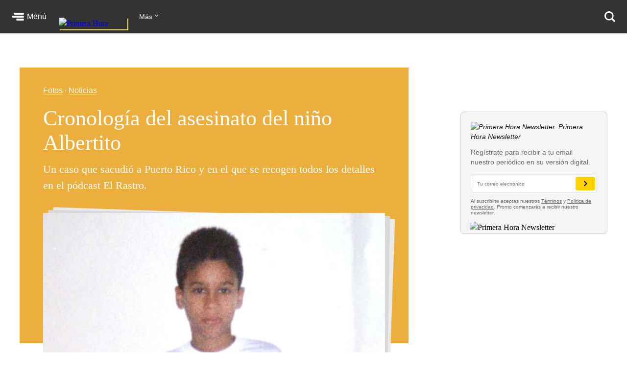

--- FILE ---
content_type: text/html; charset=utf-8
request_url: https://www.primerahora.com/noticias/policia-tribunales/fotogalerias/cronologia-del-asesinato-del-nino-albertito/
body_size: 73591
content:
<!DOCTYPE html><html lang="es"><head><meta http-equiv="x-ua-compatible" content="IE=edge"/><title>Cronología del asesinato del niño Albertito - Primera Hora</title><script type="application/javascript" id="polyfill-script">if(!Array.prototype.includes||!(window.Object && window.Object.assign)||!window.Promise||!window.Symbol||!window.fetch){document.write('<script type="application/javascript" src="/pf/dist/engine/polyfill.js?d=219&mxId=00000000" defer=""><\/script>')}</script><script id="fusion-engine-react-script" type="application/javascript" src="/pf/dist/engine/react.js?d=219&amp;mxId=00000000" defer=""></script><script id="fusion-engine-combinations-script" type="application/javascript" src="/pf/dist/components/combinations/default.js?d=219&amp;mxId=00000000" defer=""></script><style>.BrowserDetect{display:none;font-family:Helvetica Neue,Helvetica,Arial,sans-serif;margin:0}.BrowserDetect .topbar{height:10px}.BrowserDetect .container{margin:100px auto 0;max-width:550px;padding:5%;width:90%}.BrowserDetect img{margin-bottom:40px}.BrowserDetect h1{font-size:32px;font-weight:700;line-height:38px;margin:1em 0 0}.BrowserDetect h2{color:#000;font-size:24px;font-weight:700;line-height:32px;margin:1em 0}.BrowserDetect p{color:#666;font-size:16px;line-height:28px}.BrowserDetect ul{list-style-type:disc;margin:1em}.BrowserDetect li{font-size:16px;line-height:28px;list-style-type:inherit}.BrowserDetect li a{color:#0f5487;text-decoration:underline}.BrowserDetect.primera-hora .topbar{background-color:#d61507}.BrowserDetect.primera-hora h1{color:#d61507}.BrowserDetect.el-nuevo-dia .topbar{background-color:#000}.BrowserDetect.el-nuevo-dia h1{color:#000}</style><meta name="viewport" content="width=device-width, initial-scale=1"/><link rel="icon" type="image/x-icon" href="/pf/resources/images/primera-hora/favicon.ico?d=219"/><link rel="alternate" type="application/rss+xml" href="/arc/outboundfeeds/rss/category/noticias/?outputType=xml"/><style>.rdp{--rdp-cell-size:40px;--rdp-caption-font-size:18px;--rdp-accent-color:#00f;--rdp-background-color:#e7edff;--rdp-accent-color-dark:#3003e1;--rdp-background-color-dark:#180270;--rdp-outline:2px solid var(--rdp-accent-color);--rdp-outline-selected:3px solid var(--rdp-accent-color);--rdp-selected-color:#fff;margin:1em}.rdp-vhidden{-moz-appearance:none;-webkit-appearance:none;appearance:none;background:transparent;border:0;box-sizing:border-box;height:1px!important;margin:0;overflow:hidden!important;padding:0;padding:0!important;position:absolute!important;top:0;width:1px!important;clip:rect(1px,1px,1px,1px)!important;border:0!important}.rdp-button_reset{appearance:none;-moz-appearance:none;-webkit-appearance:none;background:none;color:inherit;cursor:default;font:inherit;margin:0;padding:0;position:relative}.rdp-button_reset:focus-visible{outline:none}.rdp-button{border:2px solid transparent}.rdp-button[disabled]:not(.rdp-day_selected){opacity:.25}.rdp-button:not([disabled]){cursor:pointer}.rdp-button:focus-visible:not([disabled]){background-color:var(--rdp-background-color);border:var(--rdp-outline);color:inherit}.rdp-button:hover:not([disabled]):not(.rdp-day_selected){background-color:var(--rdp-background-color)}.rdp-months{display:flex}.rdp-month{margin:0 1em}.rdp-month:first-child{margin-left:0}.rdp-month:last-child{margin-right:0}.rdp-table{border-collapse:collapse;margin:0;max-width:calc(var(--rdp-cell-size)*7)}.rdp-with_weeknumber .rdp-table{border-collapse:collapse;max-width:calc(var(--rdp-cell-size)*8)}.rdp-caption{align-items:center;display:flex;justify-content:space-between;padding:0;text-align:left}.rdp-multiple_months .rdp-caption{display:block;position:relative;text-align:center}.rdp-caption_dropdowns,.rdp-caption_label{display:inline-flex;position:relative}.rdp-caption_label{align-items:center;border:2px solid transparent;color:currentColor;font-family:inherit;font-size:var(--rdp-caption-font-size);font-weight:700;margin:0;padding:0 .25em;white-space:nowrap;z-index:1}.rdp-nav{white-space:nowrap}.rdp-multiple_months .rdp-caption_start .rdp-nav{left:0;position:absolute;top:50%;transform:translateY(-50%)}.rdp-multiple_months .rdp-caption_end .rdp-nav{position:absolute;right:0;top:50%;transform:translateY(-50%)}.rdp-nav_button{align-items:center;border-radius:100%;display:inline-flex;height:var(--rdp-cell-size);justify-content:center;padding:.25em;width:var(--rdp-cell-size)}.rdp-dropdown_month,.rdp-dropdown_year{align-items:center;display:inline-flex;position:relative}.rdp-dropdown{appearance:none;background-color:transparent;border:none;bottom:0;cursor:inherit;font-family:inherit;font-size:inherit;left:0;line-height:inherit;margin:0;opacity:0;padding:0;position:absolute;top:0;width:100%;z-index:2}.rdp-dropdown[disabled]{color:unset;opacity:unset}.rdp-dropdown:focus-visible:not([disabled])+.rdp-caption_label{background-color:var(--rdp-background-color);border:var(--rdp-outline);border-radius:6px}.rdp-dropdown_icon{margin:0 0 0 5px}.rdp-head{border:0}.rdp-head_row,.rdp-row{height:100%}.rdp-head_cell{font-size:.75em;font-weight:700;height:100%;height:var(--rdp-cell-size);padding:0;text-align:center;text-transform:uppercase;vertical-align:middle}.rdp-tbody{border:0}.rdp-tfoot{margin:.5em}.rdp-cell{height:100%;height:var(--rdp-cell-size);padding:0;text-align:center;width:var(--rdp-cell-size)}.rdp-weeknumber{font-size:.75em}.rdp-day,.rdp-weeknumber{align-items:center;border:2px solid transparent;border-radius:100%;box-sizing:border-box;display:flex;height:var(--rdp-cell-size);justify-content:center;margin:0;max-width:var(--rdp-cell-size);overflow:hidden;width:var(--rdp-cell-size)}.rdp-day_today:not(.rdp-day_outside){font-weight:700}.rdp-day_selected,.rdp-day_selected:focus-visible,.rdp-day_selected:hover{background-color:var(--rdp-accent-color);color:var(--rdp-selected-color);opacity:1}.rdp-day_outside{opacity:.5}.rdp-day_selected:focus-visible{outline:var(--rdp-outline);outline-offset:2px;z-index:1}.rdp:not([dir=rtl]) .rdp-day_range_start:not(.rdp-day_range_end){border-bottom-right-radius:0;border-top-right-radius:0}.rdp:not([dir=rtl]) .rdp-day_range_end:not(.rdp-day_range_start),.rdp[dir=rtl] .rdp-day_range_start:not(.rdp-day_range_end){border-bottom-left-radius:0;border-top-left-radius:0}.rdp[dir=rtl] .rdp-day_range_end:not(.rdp-day_range_start){border-bottom-right-radius:0;border-top-right-radius:0}.rdp-day_range_end.rdp-day_range_start{border-radius:100%}.rdp-day_range_middle{border-radius:0}.responsiveTable{width:100%}.responsiveTable td .tdBefore{display:none}@media screen and (max-width:40em){.responsiveTable table,.responsiveTable tbody,.responsiveTable td,.responsiveTable th,.responsiveTable thead,.responsiveTable tr{display:block}.responsiveTable thead tr{border-bottom:2px solid #333;left:-9999px;position:absolute;top:-9999px}.responsiveTable tbody tr{border:1px solid #000;padding:.25em}.responsiveTable td.pivoted{border:none!important;padding-left:calc(50% + 10px)!important;position:relative}.responsiveTable td .tdBefore,.responsiveTable td.pivoted{overflow-wrap:break-word;text-align:left!important;white-space:pre-wrap}.responsiveTable td .tdBefore{display:block;font-weight:600;left:1rem;position:absolute;width:calc(50% - 20px)}}.commentsExpanded{height:100%;opacity:1;overflow:hidden;-webkit-transition:all .3s ease-out;-moz-transition:all .3s ease-out;-o-transition:all .3s ease-out;transition:all .3s ease-out}.commentsCollapsed{height:0;opacity:0;overflow:hidden;-webkit-transition:all .3s ease-in;-moz-transition:all .3s ease-in;-o-transition:all .3s ease-in;transition:all .3s ease-in}.ow-community-header{border-top:3px solid #d0d0d0;color:#1b1b1b;display:block;font-size:20px;font-weight:700;margin-bottom:16px;margin-left:2px;margin-top:7px;padding-top:15px}html{box-sizing:border-box;font-size:16px}*,:after,:before{box-sizing:inherit}body,figure,h1,h2,h3,h4,h5,h6,ol,p,ul{font-weight:400;margin:0;padding:0}ol,ul{list-style:none}img{height:auto;margin:auto;max-width:100%}button{background-color:inherit;border-color:inherit;border-style:inherit;display:inline-block;padding:inherit}button:focus{outline:none}figure{--webkit-margin-before:0;--webkit-margin-after:0;--webkit-margin-start:0;--webkit-margin-end:0}input[type=search]::-webkit-search-cancel-button,input[type=search]::-webkit-search-decoration,input[type=search]::-webkit-search-results-button,input[type=search]::-webkit-search-results-decoration{display:none}.u-clearfix:after{clear:both;content:"";display:block}.u-pos-static{position:static}.u-pos-relative{position:relative}.u-pos-absolute{position:absolute}.u-pos-absolute.fill{inset:0}.u-pos-fixed{position:fixed}.u-pos-top{top:0}.u-z-0{z-index:0}.u-z-1{z-index:1}.u-z-2{z-index:2}.u-z-3{z-index:3}.u-z-4{z-index:4}.u-z-5{z-index:5}.u-z-6{z-index:6}.u-z-7{z-index:7}.u-z-8{z-index:8}.u-z-9{z-index:9}.u-z-10{z-index:10}.u-hidden{display:none}.u-block{display:block}.u-inline-block{display:inline-block}.u-inline{display:inline}@media(min-width:768px){.u-visible-sm{display:none}}.u-clear:after,.u-clear:before{content:" ";display:table}.u-clear:after{clear:both}.u-container{width:100%}.u-overflow-auto{overflow:auto}.u-overflow-hidden{overflow:hidden}.u-overflow-visible{overflow:visible}.u-overflow-scroll{overflow:scroll}.u-row{margin-left:-10px;margin-right:-10px}@media(min-width:768px){.u-row--md{display:flex}}@media(min-width:1024px){.u-row--lg{display:flex}}.u-row--reverse{display:flex;flex-direction:column-reverse}@media(min-width:768px){.u-row--reverse.u-row--md{flex-direction:row-reverse}}@media(min-width:1024px){.u-row--reverse.u-row--lg{flex-direction:row-reverse}}.u-row--wrap{flex-wrap:wrap}.u-row--center{justify-content:center}.u-column{padding-left:10px;padding-right:10px}@media(min-width:768px){.u-column--md-onefifth{flex:0 0 20%}.u-column--md-onefourth{flex:0 0 25%}.u-column--md-onethird{flex:0 0 33.3333333333%}.u-column--md-onehalf{flex:0 0 50%}.u-column--md-twothirds{flex:0 0 66.6666666667%}.u-column--md-threeforths{flex:0 0 75%}}@media(min-width:1024px){.u-column--lg-onefifth{flex:0 0 20%}.u-column--lg-onefourth{flex:0 0 25%}.u-column--lg-onethird{flex:0 0 33.3333333333%}.u-column--lg-onehalf{flex:0 0 50%}.u-column--lg-twothirds{flex:0 0 66.6666666667%}.u-column--lg-threeforths{flex:0 0 75%}}@media(min-width:768px){.u-column-gap--md{padding-right:58px}.u-row--reverse .u-column-gap--md{padding-left:58px;padding-right:10px}}@media(min-width:1024px){.u-column-gap--lg,.u-column-gap--md{padding-right:86px}.u-row--reverse .u-column-gap--lg,.u-row--reverse .u-column-gap--md{padding-left:86px;padding-right:10px}}.pb__editable__img__overlay{z-index:99999}a.GridTeaser__link{color:unset;text-decoration:none}.GridTeaser{display:grid;grid-template-areas:"first" "second" "third" "fourth";grid-template-columns:1fr;grid-template-rows:auto auto auto;position:relative}.GridTeaser .GridTeaser__headline{grid-area:first}.GridTeaser .GridTeaser__subheadline{grid-area:second}.GridTeaser .GridTeaser__category{grid-area:third}.GridTeaser .GridTeaser__img{grid-area:fourth}@font-face{font-display:swap;font-family:Rude;font-stretch:normal;font-style:normal;font-weight:300;src:url(/pf/resources/fonts/Rude-Light.woff2?d=219&mxId=00000000),url(/pf/resources/fonts/Rude-Light.woff?d=219&mxId=00000000)}@font-face{font-display:swap;font-family:Rude;font-stretch:normal;font-style:normal;font-weight:400;src:url(/pf/resources/fonts/Rude-Book.woff2?d=219&mxId=00000000),url(/pf/resources/fonts/Rude-Book.woff?d=219&mxId=00000000)}@font-face{font-display:swap;font-family:Rude;font-stretch:normal;font-style:normal;font-weight:500;src:url(/pf/resources/fonts/Rude-Medium.woff2?d=219&mxId=00000000),url(/pf/resources/fonts/Rude-Medium.woff?d=219&mxId=00000000)}@font-face{font-display:swap;font-family:Rude;font-stretch:normal;font-style:normal;font-weight:800;src:url(/pf/resources/fonts/Rude-Bold.woff2?d=219&mxId=00000000),url(/pf/resources/fonts/Rude-Bold.woff?d=219&mxId=00000000)}@font-face{font-display:swap;font-family:Rude;font-stretch:normal;font-style:normal;font-weight:900;src:url(/pf/resources/fonts/Rude-ExtraBold.woff2?d=219&mxId=00000000),url(/pf/resources/fonts/Rude-ExtraBold.woff?d=219&mxId=00000000)}@font-face{font-display:swap;font-family:Rude Slab;font-stretch:normal;font-style:normal;font-weight:300;src:url(/pf/resources/fonts/RudeSlab-Light.woff2?d=219&mxId=00000000),url(/pf/resources/fonts/RudeSlab-Light.woff?d=219&mxId=00000000)}@font-face{font-display:swap;font-family:Rude Slab;font-stretch:normal;font-style:italic;font-weight:300;src:url(/pf/resources/fonts/RudeSlab-LightItalic.woff2?d=219&mxId=00000000),url(/pf/resources/fonts/RudeSlab-LightItalic.woff?d=219&mxId=00000000)}@font-face{font-display:swap;font-family:Rude Slab;font-stretch:normal;font-style:normal;font-weight:400;src:url(/pf/resources/fonts/RudeSlab-Book.woff2?d=219&mxId=00000000),url(/pf/resources/fonts/RudeSlab-Book.woff?d=219&mxId=00000000)}@font-face{font-display:swap;font-family:Rude Slab;font-stretch:normal;font-style:italic;font-weight:400;src:url(/pf/resources/fonts/RudeSlab-BookItalic.woff2?d=219&mxId=00000000),url(/pf/resources/fonts/RudeSlab-BookItalic.woff?d=219&mxId=00000000)}@font-face{font-display:swap;font-family:Rude Slab;font-stretch:normal;font-style:normal;font-weight:500;src:url(/pf/resources/fonts/RudeSlab-Medium.woff2?d=219&mxId=00000000),url(/pf/resources/fonts/RudeSlab-Medium.woff?d=219&mxId=00000000)}.u-sans-light{font-weight:300}.u-sans-light,.u-sans-normal{font-family:Rude,Helvetica,Verdana,sans-serif}.u-sans-normal{font-weight:400}.u-sans-medium{font-family:Rude,Helvetica,Verdana,sans-serif;font-weight:500}.u-serif-light{font-weight:300}.u-serif-light,.u-serif-normal{font-family:Rude Slab,Times,serif}.u-serif-normal{font-weight:400}.u-serif-medium{font-family:Rude Slab,Times,serif;font-weight:500}.u-italic{font-style:italic}html{--theme:#999;--dark-theme:#333}.u-theme--brand{--theme:#c71500}.u-section--default{--theme:#999;--dark-theme:#333}.u-section--noticias{--theme:#ecaf3e;--dark-theme:#36280c}.u-section--entretenimiento{--theme:#7795c5;--dark-theme:#2f3b4f}.u-section--deportes{--theme:#de1f26;--dark-theme:#270506}.u-section--estilos-de-vida{--theme:#bb3b80;--dark-theme:#310f21}.u-section--horoscopo{--theme:#cb2982;--dark-theme:#333}.u-section--brandshare{--theme:#1a1a1a;--dark-theme:#333}.u-section--supplement{--theme:#666;--dark-theme:#333}.u-section-bg-color{background-color:var(--theme)}.u-section-border-color{border-color:var(--theme)}.Placeholder{display:none;position:relative}@keyframes pulse{0%{opacity:1}50%{opacity:.7}to{opacity:1}}.Placeholder .Placeholder__container{height:100%;left:0;top:0;width:100%;z-index:999}.Placeholder .Placeholder__container .Placeholder__background{height:100%;left:0;position:absolute;top:0;width:100%}.Placeholder .Placeholder__container .Placeholder__content{animation:pulse 1s ease infinite;height:100%;left:0;top:0;width:100%}.NavMenuIcon{background-position:0;background-repeat:no-repeat;background-size:contain;display:inline-block;height:17px;margin-right:7px;vertical-align:bottom;width:18px}@media(min-width:768px){.NavMenuIcon{height:13px;width:13px}}.NavMenuIcon--facebook{background-image:url(/pf/resources/images/primera-hora/icon-facebook-small-white.svg?d=219&mxId=00000000)}.NavMenuIcon--instagram{background-image:url(/pf/resources/images/primera-hora/icon-instagram-small-white.svg?d=219&mxId=00000000)}.NavMenuIcon--youtube{background-image:url(/pf/resources/images/primera-hora/icon-youtube-small-white.svg?d=219&mxId=00000000)}.NavMenuIcon--twitter{background-image:url(/pf/resources/images/primera-hora/icon-twitter-small-white.svg?d=219&mxId=00000000)}.NavMenuIcon--external{background-image:url(/pf/resources/images/primera-hora/icon-external-link-white.svg?d=219&mxId=00000000);margin-left:7px;opacity:.25}.Header{background:#333;height:58px;--theme:transparent;align-items:stretch;box-shadow:0 2px hsla(0,0%,59%,.3);display:flex;justify-content:space-between;padding:0 24px;position:sticky;top:0;transition:top .55s;z-index:20000}@media(min-width:768px){.Header{height:68px}.Header__hide{top:-98px}}@media(min-width:320px){.Header__hide{top:-90px}}.Header__cta,.Header__nav{align-items:center;display:flex;flex-shrink:0}.Header__cta--wide{flex-grow:1;flex-shrink:1}.Header__label{color:#fff;font-family:Rude,Helvetica,Verdana,sans-serif;font-size:1rem;font-weight:500;line-height:1;text-decoration:none}.Header__menuToggle{align-items:center;display:flex;position:relative;width:72px}.Header__menuToggle:before{background:#fff;border-radius:4px;bottom:-12px;content:"";cursor:pointer;display:block;left:-12px;opacity:0;position:absolute;right:-12px;top:-12px;transition:opacity .2s}.Header__menuToggle:hover:before{opacity:.2}.Header__menuToggleIcon{margin-right:6px;position:relative}.Header__menuToggleIcon:after,.Header__menuToggleIcon:before{content:"";position:absolute;right:0}.Header__menuToggleIcon,.Header__menuToggleIcon:after,.Header__menuToggleIcon:before{background:#fff;border-radius:2px;display:inline-block;height:4px;width:25px}.Header__menuToggleIcon--menu:before{margin-top:-6px;width:21px}.Header__menuToggleIcon--menu:after{margin-top:6px;width:16px}.Header__menuToggleIcon,.Header__menuToggleIcon:after,.Header__menuToggleIcon:before{transform-origin:right}.Header__menuToggleIcon--close{background:none}.Header__menuToggleIcon--close,.Header__menuToggleIcon--close:after,.Header__menuToggleIcon--close:before{transform-origin:center;width:18px}.Header__menuToggleIcon--close:before{transform:rotate(45deg)}.Header__menuToggleIcon--close:after{transform:rotate(-45deg)}.Header__brandLink{box-shadow:2px 2px #f9e153;display:block;flex-shrink:0;left:50%;margin:0 24px -17px -50px;position:absolute;text-decoration:none;top:0}@media(min-width:360px){.Header__brandLink{margin-left:-62px}}@media(min-width:768px){.Header__brandLink{left:unset;margin-bottom:-27px;margin-left:24px;position:unset;top:unset}}.Header__brandLogo{display:block;height:auto;width:100px}@media(min-width:360px){.Header__brandLogo{width:123px}}@media(min-width:768px){.Header__brandLogo{width:140px}}.Header__brandLink--hidden{visibility:hidden}.Header__button{background:#f9e153;border-radius:4px;color:#000;font-family:Rude,Helvetica,Verdana,sans-serif;font-size:.875rem;font-weight:500;line-height:1;padding:11px 12px;text-decoration:none}.Header__button:hover{background:#fff}@media(min-width:768px){.Header__login{background:#f9e153;border-radius:4px;color:#000;font-family:Rude,Helvetica,Verdana,sans-serif;font-size:.875rem;font-weight:500;line-height:1;padding:11px 12px;text-decoration:none}.Header__login:hover{background:#fff}}.Header__userAvatar{position:relative;text-decoration:none}.Header__userAvatar:hover:after{background:rgba(26,26,26,.3);border-radius:50%;bottom:1px;content:"";display:block;left:1px;position:absolute;right:1px;top:1px}.Header__userAvatar img{border:1px solid #fff;border-radius:50%;display:block;height:37px;width:37px}.Header__searchIcon{display:block;height:22px;width:22px}.Header__searchButton{background:transparent;border:none;display:none;margin-left:16px;padding:0}.Header__searchButton:hover{opacity:.6}@media(min-width:768px){.Header__searchButton{display:unset}}.Header__searchCloseIcon{display:block;height:21px;position:relative;width:21px}.Header__searchCloseIcon:after,.Header__searchCloseIcon:before{background:#fff;content:"";height:3px;left:0;margin-left:-3px;margin-top:9px;position:absolute;top:0;width:27px}.Header__searchCloseIcon:before{transform:rotate(45deg)}.Header__searchCloseIcon:after{transform:rotate(-45deg)}.HeaderMenu{background:#333;--theme:transparent;border-top:2px solid #232323;display:none;max-height:calc(100vh - 58px);overflow:auto;position:fixed;width:100%;-webkit-overflow-scrolling:touch;z-index:9001}@media(min-width:768px){.HeaderMenu{box-shadow:0 2px 4px 0 rgba(0,0,0,.5);max-height:calc(100vh - 68px);width:275px}}.HeaderMenu--active{display:block}.HeaderMenu__searchWrap{border-bottom:2px solid #232323;padding:20px 16px 24px}@media(min-width:768px){.HeaderMenu__searchWrap{display:none}}.HeaderMenu__searchForm{background:#fff;border-radius:7px;display:flex;padding:2px 12px 2px 0}.HeaderMenu__searchField{-webkit-appearance:none;background:none;border:none;flex-grow:1;font-family:Rude,Helvetica,Verdana,sans-serif;font-size:1.125rem;font-weight:300;line-height:1;outline-color:transparent;padding:0}.HeaderMenu__searchButton{background:none;padding:12px}.HeaderMenu__searchButton path{fill:#666}.HeaderMenu__navItem{border-bottom:1px solid #232323}.HeaderMenu__navItem a{color:#fff;display:block;font-family:Rude,Helvetica,Verdana,sans-serif;font-size:1rem;font-weight:300;line-height:1;padding:19px 32px;position:relative;text-decoration:none}@media(min-width:768px){.HeaderMenu__navItem a{font-size:.75rem;padding:14px 24px}}.HeaderMenu__navItem a:hover{opacity:.6}.HeaderMenu__navItem--primary{border-bottom-width:2px}@media(min-width:768px){.HeaderMenu__navItem--primary{border-bottom-width:1px}}.HeaderMenu__navItem--primary>a{font-family:Rude,Helvetica,Verdana,sans-serif;font-size:1.375rem;font-weight:500;line-height:2rem;padding:16px 32px}@media(min-width:768px){.HeaderMenu__navItem--primary>a{font-size:1rem;line-height:1.5;padding:11px 24px}}.HeaderMenu__navItem--primary a:before{background:var(--theme);bottom:8px;content:"";display:block;left:0;position:absolute;top:8px;width:18px}@media(min-width:768px){.HeaderMenu__navItem--primary a:before{bottom:6px;top:6px;width:4px}}.HeaderMenu__navItem--hasSubnav{display:flex;flex-wrap:wrap}.HeaderMenu__navItem--hasSubnav>a{width:calc(100% - 64px)}@media(min-width:768px){.HeaderMenu__navItem--hasSubnav>a{width:calc(100% - 50px)}}.HeaderMenu__navItem--hasSubnav .HeaderMenu__nav{display:none;flex:1 0 100%}.HeaderMenu__subnavToggle{background:#666;border:none;display:block;height:64px;position:relative;width:64px}.HeaderMenu__subnavToggle:hover{background:#5a5a5a;cursor:pointer}.HeaderMenu__subnavToggle:after,.HeaderMenu__subnavToggle:before{background:#fff;border-radius:3px;content:"";display:block;height:4px;left:50%;margin-top:-6px;position:absolute;top:50%;width:14px}.HeaderMenu__subnavToggle:before{margin-left:-9px;transform:rotate(45deg);transform-origin:left}.HeaderMenu__subnavToggle:after{margin-left:-5px;transform:rotate(-45deg);transform-origin:right}@media(min-width:768px){.HeaderMenu__subnavToggle{background:hsla(0,0%,40%,.25);height:46px;width:50px}.HeaderMenu__subnavToggle:after,.HeaderMenu__subnavToggle:before{height:3px;margin-top:-4px;width:9px}.HeaderMenu__subnavToggle:before{margin-left:-5px}.HeaderMenu__subnavToggle:after{margin-left:-3px}}.HeaderMenu__navItem--active{background:#1a1a1a}.HeaderMenu__navItem--active .HeaderMenu__nav{display:block}.HeaderMenu__navItem--active .HeaderMenu__subnavToggle{background:none;transform:rotate(180deg)}.HeaderMenu__navItem--primary .HeaderMenu__navItem{border-top:1px solid #333}.HeaderMenu__navLabel{color:#666;font-family:Rude,Helvetica,Verdana,sans-serif;font-size:.875rem;font-weight:800;line-height:1;padding:24px 29px 8px;text-transform:uppercase}@media(min-width:768px){.HeaderMenu__navLabel{font-size:.625rem;padding:16px 22px 6px}}.HeaderMenu__footer{margin:32px auto 40px;width:300px}@media(min-width:768px){.HeaderMenu__footer{margin:25px auto;width:215px}}.HeaderNavigation{--theme:transparent;align-items:center;display:none;flex-grow:1;position:relative}@media(min-width:768px){.HeaderNavigation{display:flex}}.HeaderNavigation__list{display:flex;flex-grow:0;flex-shrink:0}.HeaderNavigation__list--wide{flex-grow:1}.HeaderNavigation__item{color:#fff;font-family:Rude,Helvetica,Verdana,sans-serif;font-size:.875rem;font-weight:500;line-height:17px;margin-right:24px;white-space:nowrap}.HeaderNavigation__item a{border-bottom:1px solid var(--theme);color:inherit;text-decoration:none}.HeaderNavigation__item a:hover{opacity:.6}.HeaderNavigation__overflowToggle{flex-shrink:0;margin-right:0;padding:0 35px 0 0;position:relative}.HeaderNavigation__overflowToggle:hover{opacity:.7}.HeaderNavigation__overflowToggle:after{border-style:solid;border-width:0 1px 1px 0;content:"";display:inline-block;height:5px;position:absolute;right:24px;top:2px;transform:rotate(45deg);width:5px}.HeaderNavigation__overflowToggle--active{color:#999}.HeaderNavigation__overflowToggle--active:after{top:5px;transform:rotate(-135deg)}.HeaderNavigation__overflowToggle--hidden{visibility:hidden}.HeaderNavigation__list--wide+.HeaderNavigation__overflowToggle{display:none}.HeaderNavigation__dropdown{background:#fff;border:1px solid #e8e8e8;display:none;min-width:190px;position:absolute;right:24px;top:53px;z-index:9002}.HeaderNavigation__dropdown--active{display:block}.HeaderNavigation__dropdown .HeaderNavigation__item{border-bottom:1px solid #e8e8e8;color:#666;margin:0;padding:13px}.HeaderNavigation__dropdown .HeaderNavigation__item:hover{background:#f5f5f5}.HeaderNavigation__dropdown .HeaderNavigation__item a:hover{opacity:1}.HeaderNavigation__dropdown .SubsectionNav__subsection{background:#fff;border-bottom:1px solid #e8e8e8}.HeaderNavigation__dropdown .SubsectionNav__subsection--active,.HeaderNavigation__dropdown .SubsectionNav__subsection:hover{background:#f5f5f5}.HeaderNavigation__dropdown .SubsectionNav__subsection:last-child{border-bottom:none}.HeaderNavigation__dropdown .HeaderNavigation__social{display:none}.HeaderNavigation__social{margin-left:auto;margin-right:0}.HeaderNavigation__social a{border-bottom:none}.HeaderNavigation__social .NavMenuIcon{background-position:50%;height:17px;margin-right:20px;width:17px}.HeaderNavigation__searchWrap{display:none;flex-grow:1}@media(min-width:768px){.HeaderNavigation__searchWrap{display:block}}.HeaderNavigation__searchForm{display:flex}.HeaderNavigation__searchButton{background:none}.HeaderNavigation__searchButton path{fill:#666}.HeaderNavigation__searchField{-webkit-appearance:none;background:none;border:none;color:#fff;display:block;font-family:Rude,Helvetica,Verdana,sans-serif;font-size:1.5rem;font-weight:900;line-height:1;margin:0 20px;outline:none;width:100%}.HeaderNavigation__searchField::-moz-placeholder{color:#666}.HeaderNavigation__searchField::placeholder{color:#666}.Footer{background:#333;margin-top:98px}@media(min-width:768px){.Footer{margin-top:118px}}.Footer__wrap{margin:0 auto;max-width:1240px;padding:0 20px 30px}@media(min-width:768px)and (max-width:1023px){.Footer__wrap{padding-left:60px;padding-right:40px}}.Footer__topBar{align-items:baseline;display:flex;justify-content:space-between;margin-bottom:28px}@media(min-width:768px)and (max-width:1023px){.Footer__topBar{margin-left:-20px}}.Footer__brandLink{display:block;margin-top:-38px;width:112px}.Footer__brandLogo{display:block;width:100%}.Footer__backToTop{color:#fff;display:block;font-family:Rude,Helvetica,Verdana,sans-serif;font-size:.625rem;font-weight:500;height:7em;line-height:1;margin-top:-23px;position:absolute;right:2vw;text-decoration:none;width:6em}.Footer__backToTop:hover{opacity:.9}.Footer__backToTop__fixed{bottom:1em;position:fixed;right:2vw;z-index:1}.Footer__arrowTop{background:#ecaf3e;border-radius:50%;box-shadow:0 0 6px 0 #000001;display:block;height:46px;margin:0 auto 8px;position:relative;width:46px}.Footer__arrowTop:after,.Footer__arrowTop:before{background:#fff;border-radius:4px;content:"";display:block;height:4px;margin-top:-3px;position:absolute;top:50%;transform-origin:center;width:16px}.Footer__arrowTop:before{right:11px;transform:rotate(40deg)}.Footer__arrowTop:after{left:10px;transform:rotate(140deg)}.Footer__menus{display:flex;flex-wrap:wrap}.Footer__menu{border-bottom:1px solid #4a4949;flex-grow:1;flex-shrink:0;margin-bottom:24px;padding-bottom:24px;width:50%}.Footer__menu:nth-child(2n){padding-right:10px}.Footer__menu:nth-child(odd){padding-left:10px}.Footer__menu.Footer__menu--first,.Footer__menu.Footer__menu--last{padding-left:0;padding-right:0}@media(min-width:768px){.Footer__menu{border-bottom:none;margin-bottom:0;padding-bottom:0}}@media(min-width:768px)and (max-width:1023px){.Footer__menu{width:calc(33% - 13px)}.Footer__menu.Footer__menu--first,.Footer__menu:nth-child(3n+1),.Footer__menu:nth-child(3n+2){border-right:1px solid #4a4949;margin-right:20px;padding-left:0;padding-right:20px}.Footer__menu:nth-child(3n){padding-left:0}.Footer__menu.Footer__menu--last{border-right:none;margin-right:0;margin-top:20px;padding-right:0}}@media(min-width:1024px){.Footer__menu{flex-grow:0;width:auto}.Footer__menu:not(.Footer__menu--last){border-right:1px solid #4a4949;margin-right:20px;padding-left:0;padding-right:60px}}.Footer__menu--first{width:100%}@media(min-width:768px){.Footer__menu--first{width:33.33%}}@media(min-width:1024px){.Footer__menu--first{width:auto}}.Footer__menuTitle{font-size:1.125rem;font-weight:800;line-height:1.78;margin-bottom:7px}.Footer__menuItem,.Footer__menuTitle{color:#fff;font-family:Rude,Helvetica,Verdana,sans-serif}.Footer__menuItem{font-size:.875rem;font-weight:300;line-height:1.14;margin-bottom:14px}.Footer__menuItem a{color:inherit;text-decoration:none}.Footer__menuItem a:hover{opacity:.6}.Footer__menuItem .NavMenuIcon{height:14px;margin-right:0;vertical-align:baseline;width:16px}.Footer__menu--last{border-bottom:none;margin-bottom:0;padding-bottom:0;width:100%}@media(min-width:768px){.Footer__menu--last{width:100%}}@media(min-width:1024px){.Footer__menu--last{width:auto}}.Footer__menu--last .Footer__menuLinks{-moz-column-count:2;column-count:2;-moz-column-gap:20px;column-gap:20px}@media(min-width:768px){.Footer__menu--last .Footer__menuLinks{-moz-column-count:3;column-count:3}}@media(min-width:1024px){.Footer__menu--last .Footer__menuLinks{-moz-column-count:2;column-count:2;-moz-column-gap:40px;column-gap:40px}}.Footer__menu--last .Footer__menuTitle{-moz-column-span:all;column-span:all}.Footer__menu--last .Footer__menuItem{font-size:.75rem;line-height:1.33}.Footer__bottomBar{margin-top:28px}@media(min-width:768px){.Footer__bottomBar{display:flex;justify-content:space-between}}@media(min-width:1024px){.Footer__bottomBar{margin-top:14px}}.Footer__bottomBar img{display:block}.Footer__thirdParty{align-items:flex-end;display:flex;justify-content:center}.Footer__thirdParty a{margin-right:16px}.Footer__thirdParty a:last-child{margin-right:0}.Footer__disclaimer{align-items:center;display:flex;flex-direction:column}@media(min-width:768px){.Footer__disclaimer{align-items:flex-end;flex-direction:column-reverse}}.Footer__copyright{color:#fff;font-family:Rude,Helvetica,Verdana,sans-serif;font-size:.625rem;font-weight:300;line-height:1.6;margin:15px 0 20px;text-align:right}@media(min-width:768px){.Footer__copyright{margin:12px 0 0}}.Footer__copyright span{display:block;text-align:center}@media(min-width:768px){.Footer__copyright span{display:inline}.Footer__copyright span:before{content:" "}}.InputChoice{color:#333;display:block;font-family:Rude,Helvetica,Verdana,sans-serif;font-size:1.125rem;font-weight:300;line-height:1.56;padding-left:32px;position:relative}.InputChoice__input{opacity:0;position:absolute}.InputChoice__button{border:2px solid #ecaf3e;border-radius:2px;display:block;height:18px;left:5px;position:absolute;top:5px;width:18px}.InputChoice__input:checked+.InputChoice__button:before{background:#ecaf3e;border-radius:inherit;content:"";display:block;height:100%;position:absolute;width:100%}.InputChoice--radio .InputChoice__button{border-radius:50%;height:20px;left:4px;top:4px;width:20px}.InputChoice--checkbox .InputChoice__input:checked+.InputChoice__button:before{border-radius:0}.InputChoice--checkbox .InputChoice__input:checked+.InputChoice__button:after{border-color:#fff;border-style:solid;border-width:0 0 2px 2px;content:"";display:block;height:7px;left:1px;position:absolute;top:1px;transform:rotate(-45deg);width:13px}.InputChoice--radio .InputChoice__input:checked+.InputChoice__button:before{height:10px;left:3px;top:3px;width:10px}.InputDate{margin-bottom:16px;position:relative}.InputFieldset .InputDate:last-child{margin-bottom:0}.InputDate-container{font-weight:500}.InputDate input,.InputDate-container{font-family:Rude,Helvetica,Verdana,sans-serif;width:100%}.InputDate input{border:1px solid #dadada;color:#333;font-size:1.125rem;font-weight:300;line-height:1.56;overflow:hidden;padding:8px 60px 8px 48px;text-overflow:ellipsis;white-space:nowrap}.InputDate input::-moz-placeholder{color:#dadada}.InputDate input::placeholder{color:#dadada}.InputDate__icon{height:23px;left:14px;position:absolute;top:11px;width:22px}.InputDate__nav{background:none;border:none;display:block;margin:0;padding:10px;position:absolute;right:10px;top:6px}.InputDate__nav span{border-bottom:6px solid transparent;border-left:6px solid #333;border-top:6px solid transparent;display:block;height:0;overflow:hidden;text-indent:-999px;width:0}.InputDate__nav--prev{right:40px}.InputDate__nav--prev span{transform:rotate(180deg)}.InputDate__nav[disabled] span{border-left:6px solid #dadada}.InputDate-Overlay{border:1px solid #dadada;box-shadow:none;top:-28px;width:100%}.InputDate .DayPicker,.InputDate .DayPicker-Month,.InputDate .DayPicker-NavBar{width:100%}.InputDate .DayPicker-Month{margin:0}.InputDate .DayPicker-NavButton{background:none;height:40px;margin:0;top:-1px;width:40px}.InputDate .DayPicker-NavButton:after{border-color:#333;border-style:solid;border-width:1px 1px 0 0;content:"";display:block;height:8px;position:absolute;right:16px;top:16px;transform:rotate(45deg);width:8px}.InputDate .DayPicker-NavButton--prev{left:0;right:auto;transform:rotate(180deg)}.InputDate .DayPicker-NavButton--next{left:auto;right:0}.InputDate .DayPicker-Caption{border-bottom:1px solid #dadada;margin:0 0 15px;padding:10px 17px 15px}.InputDate .DayPicker-Caption>div{color:#333;font-size:.875rem;line-height:1.42;text-align:center}.InputDate .DayPicker-Weekday{color:#dadada;font-size:.6875rem;line-height:1.45;padding:0 0 7px}.InputDate .DayPicker-Day,.InputDate .DayPicker-Weekday{font-family:Rude,Helvetica,Verdana,sans-serif;font-weight:300}.InputDate .DayPicker-Day{color:#333;font-size:.875rem;line-height:2.29;padding:0;position:relative}.InputDate .DayPicker-Day--today{color:#ecaf3e}.InputDate .DayPicker-Day--disabled{color:#dadada}.InputDate .DayPicker:not(.DayPicker--interactionDisabled) .DayPicker-Day:not(.DayPicker-Day--disabled,.DayPicker-Day--selected,.DayPicker-Day--outside):hover{background-color:transparent}.InputDate .DayPicker:not(.DayPicker--interactionDisabled) .DayPicker-Day:not(.DayPicker-Day--disabled,.DayPicker-Day--selected,.DayPicker-Day--outside):hover:before{background:#f5f5f5;border-radius:50%;content:"";height:30px;left:50%;margin-left:-15px;margin-top:-15px;position:absolute;top:50%;width:30px;z-index:-1}.InputDate .DayPicker-Day--selected:not(.DayPicker-Day--disabled,.DayPicker-Day--outside){background-color:transparent;color:#fff}.InputDate .DayPicker-Day--selected:not(.DayPicker-Day--disabled,.DayPicker-Day--outside):before{background:#ecaf3e;border-radius:50%;content:"";height:30px;left:50%;margin-left:-15px;margin-top:-15px;position:absolute;top:50%;width:30px;z-index:-1}.InputFieldset{border:none;display:flex;flex-direction:column;margin:0 0 28px;padding:0}.InputFieldset__label{color:#333;font-weight:500;line-height:1;margin:0 0 10px}.CtaButton,.CtaButton--primary,.InputFieldset__label{font-family:Rude,Helvetica,Verdana,sans-serif;font-size:1.125rem}.CtaButton,.CtaButton--primary{border:2px solid var(--theme);border-radius:4px;cursor:pointer;display:block;font-weight:300;margin-bottom:15px;padding:15px;text-align:center;width:100%}.CtaButton strong,.CtaButton--primary strong{font-family:Rude,Helvetica,Verdana,sans-serif;font-weight:500}.CtaButton--active,.CtaButton--primary:hover,.CtaButton:hover{background:var(--theme);color:#fff}@media(min-width:768px){.CtaButton--active .ArticleComments__icon,.CtaButton--primary:hover .ArticleComments__icon,.CtaButton:hover .ArticleComments__icon{fill:#fff}}@media screen and (min-width:320px)and (max-width:768px){.CtaButton--primary:hover,.CtaButton:hover{background:initial!important;color:initial}}.CtaButton[disabled],[disabled].CtaButton--primary{opacity:.6}.CtaButton--primary{background:var(--theme);color:#fff}.CtaButton--primary--active,.CtaButton--primary:hover{opacity:.9}.FormInput{display:block;padding-top:16px;position:relative}.FormInput__label{color:#666;display:block;font-family:Rude,Helvetica,Verdana,sans-serif;font-size:1.125rem;font-weight:300;line-height:1.33;position:absolute;top:16px;transition:all .15s;z-index:1}.FormInput__label em{font-size:.625rem;font-style:normal;transition:all .15s}.FormInput__label--active{font-family:Rude,Helvetica,Verdana,sans-serif;font-size:.75rem;font-weight:400;top:-2px}.FormInput__label--active em{font-size:.75rem}.FormInput__input{background:#fff;border:solid #e8e8e8;border-width:0 0 1px;color:#333;display:block;font-family:Rude,Helvetica,Verdana,sans-serif;font-size:1rem;font-weight:400;height:29px;line-height:1.5;padding:0 0 4px;width:100%}.FormInput__input:focus,.FormInput__input:hover{background:#f5f5f5;outline:none}.FormField--invalid .FormInput__input{border-bottom:2px solid #f44336}.FormField--valid .FormInput__input{border-bottom:2px solid #6dd400}.FormInput__input--textarea{overflow:hidden;resize:none}.FormInput__select{position:relative}.FormInput__select:after{border:5px solid transparent;border-top-color:#666;content:"";display:block;height:0;position:absolute;right:0;top:9px;width:0}.FormInput__select .FormInput__input{overflow:hidden;padding-right:15px;text-overflow:ellipsis;white-space:nowrap}.FormInput__select .FormInput__selectOptions{background:#fff;border:1px solid #e8e8e8;display:none;list-style:none;position:absolute;right:6px;top:6px;width:100%;z-index:2}.FormInput__select .FormInput__selectOptions li{color:#1a1a1a;font-family:Rude,Helvetica,Verdana,sans-serif;font-size:.875rem;font-weight:400;line-height:1;margin:0;padding:13px 16px}.FormInput__select .FormInput__selectOptions li:hover{background:#f5f5f5}.FormInput__select--active:after{display:none;top:4px;transform:rotate(180deg)}.FormInput__select--active .FormInput__input{background:#e8e8e8;border-radius:2px}.FormInput__select--active .FormInput__selectOptions{display:block}.FormInput__charCount{color:#666;font-weight:300;line-height:1.16;margin-top:8px;text-align:right}.FormInput__charCount,.FormInput__errors{display:block;font-family:Rude,Helvetica,Verdana,sans-serif;font-size:.75rem}.FormInput__errors{background-image:url(/pf/resources/images/primera-hora/icon-warning.svg?d=219&mxId=00000000);background-position:100% 0;background-repeat:no-repeat;background-size:17px 15px;color:#f44336;font-weight:400;line-height:16px;margin-top:10px}.Form__title,.StaticBody .StaticBody__subsectionTitle.Form__title{margin-bottom:18px}.Form__submit{background:rgba(236,175,62,.1);border:2px solid #ecaf3e;color:#000;display:block;font-family:Rude,Helvetica,Verdana,sans-serif;font-size:1.125rem;font-weight:400;line-height:1.44;margin:32px 0;padding:17px;width:100%}.Form__submit:hover{background:#ecaf3e;color:#fff}.Form__feedback{border-radius:4px;color:#000;font-size:1rem;font-weight:300;line-height:1.5;margin:13px 0;padding:19px 21px}.Form__feedback,.Form__feedback strong{font-family:Rude,Helvetica,Verdana,sans-serif}.Form__feedback strong{font-weight:400}.Form__feedback--success{background:#e8ffd0}.Form__fields{display:flex;flex-direction:row;flex-wrap:wrap;justify-content:space-between}.FormField{padding-bottom:18px;position:relative;width:100%}.FormField .FormInput__charCount{bottom:-4px;position:absolute;right:0;width:100%}@media(min-width:1024px){.FormField--twoCols{width:calc(50% - 10px)}}.FormField:not(.FormField--twoCols)+.FormField--twoCols{margin-top:15px}.ContactForm{margin-top:40px}@media(min-width:768px){.ContactForm{margin-top:60px}}.ArticleFrame{margin:0 auto;max-width:1236px;padding:0 18px}.ArticleFullwidth .ArticleFrame{max-width:none}.ArticleFrame__section{background:#fff;padding-top:40px}@media(min-width:1024px){.ArticleFrame__section{padding-top:70px}}.ArticleFrame__section--content{padding-top:0}.ArticleFrame--padding{padding-left:6px;padding-right:6px}@media(min-width:768px){.ArticleFrame--padding{padding-left:30px;padding-right:30px}}@media(min-width:1024px){.ArticleFrame--padding{padding-left:48px;padding-right:48px}}.ArticleFullwidth .ArticleFrame--padding{max-width:none;padding-left:0;padding-right:0}.BasicFrame__content{margin:0 auto;max-width:1200px;padding:55px 0 0}@media(min-width:768px){.BasicFrame__content{padding:110px 0 0}.BasicFrame__2-column{display:flex}}.BasicFrame__2-column .StaticBody{margin:0}.BasicFrame__left-column{flex:1}@media(min-width:768px){.BasicFrame__left-column{padding-left:50px;padding-right:9%}}@media(min-width:1440px){.BasicFrame__left-column{padding-left:0;padding-right:9%}}.BasicFrame__right-column{padding:0 30px}@media(min-width:768px){.BasicFrame__right-column{flex:0 0 330px;padding:0 15px}}@media(min-width:1440px){.BasicFrame__right-column{flex:0 0 300px;padding:0}}.HeaderColor{background-color:var(--theme);background-image:url(/pf/resources/images/primera-hora/bg-triangle-mobile.svg?d=219&mxId=00000000);background-position:bottom -1px left -1px;background-repeat:no-repeat;background-size:101% auto;margin-bottom:-35%;margin-left:-20px;margin-right:-20px;padding:35px 24px 35%}@media(min-width:768px){.HeaderColor{padding-left:48px;padding-right:48px}}@media(min-width:1024px){.HeaderColor{margin-left:0;margin-right:0}}.ArticleFullwidth .HeaderColor{background:none}.HeaderColor.ArticleFrame--opinion{background:none;padding-top:40px}@media(min-width:1024px){.HeaderColor.ArticleFrame--opinion{padding-top:0}}.AccountLogOut{text-align:center}.AccountLogOut__link{color:#333;font-family:Rude,Helvetica,Verdana,sans-serif;font-size:1rem;font-weight:400;line-height:1.25;text-decoration:underline}.PageTitle+.AccountLogOut{margin-bottom:27px;margin-top:-27px}@media(min-width:768px){.PageTitle+.AccountLogOut{margin-bottom:66px;margin-top:-66px}}.ArchiveDisclaimer{background:#fbf9f6;border:1px solid #decdb4;border-radius:4px;color:#906c3c;font-family:Rude,Helvetica,Verdana,sans-serif;font-size:.75rem;font-weight:400;line-height:1.5;margin:20px 0 24px;padding:8px 12px}@media(min-width:768px){.ArchiveDisclaimer{font-size:.875rem;line-height:1;margin:28px 0;padding:20px}.ArticlePhotoMain+.ArchiveDisclaimer{margin-top:-12px}}.ArticleFullwidth .ArchiveDisclaimer{margin-left:18px;margin-right:18px}.BreakingNewsPage{margin-top:20px}.BreakingNewsPage .BreakingNewsHeader{align-items:center;display:flex}.BreakingNewsPage .BreakingNewsHeader span{font-family:Rude,Helvetica,Verdana,sans-serif;font-size:.9rem;font-weight:500;margin-top:1px}.BreakingNewsPage .BreakingNewsHeader .BreakingNewsRedDot{background-color:#c81501;border-radius:50%;height:14px;margin-right:8px;width:14px}.BreakingNewsPage .ArticleBreadcrumbs,.BreakingNewsPage .ArticleHeadline{color:#000}.ArticleBreadcrumbs{color:#fff;font-family:Rude,Helvetica,Verdana,sans-serif;font-size:.75rem;font-weight:500;margin-bottom:10px}@media(min-width:768px){.ArticleBreadcrumbs{font-family:Rude,Helvetica,Verdana,sans-serif;font-size:1rem;font-weight:500;margin-bottom:20px}}.ArticleFullwidth .ArticleBreadcrumbs{color:#666;padding:0 18px}.ArticleBreadcrumbs__crumb{display:inline-block}.ArticleBreadcrumbs__crumb:after{content:"·";margin:0 4px}.ArticleBreadcrumbs__crumb:last-child:after{content:none}.ArticleBreadcrumbs a{border-bottom:1px solid #fff101;color:inherit;text-decoration:none}.ArticleBreadcrumbs a:hover{opacity:.6}.ArticleFrame--opinion .ArticleBreadcrumbs{color:#1a1a1a}.ArticleFrame--brandshare .ArticleBreadcrumbs a,.ArticleFrame--supplement .ArticleBreadcrumbs a{border-color:#fff}.ArticleFrame--opinion .ArticleBreadcrumbs a{border-color:var(--theme)}.ArticleHeadline{color:#fff;margin-bottom:16px}@media(min-width:768px){.ArticleHeadline{margin-bottom:28px}}.ArticleFullwidth .ArticleHeadline{color:#000;padding:0 18px}.ArticleHeadline_head{font-family:Rude Slab,Times,serif;font-size:1.625rem;font-weight:500;line-height:1.15;margin-bottom:8px}@media(min-width:768px){.ArticleHeadline_head{font-size:2.75rem;margin-bottom:12px}}.ArticleHeadline_subhead{font-family:Rude Slab,Times,serif;font-size:1rem;font-weight:300}@media(min-width:768px){.ArticleHeadline_subhead{font-size:1.375rem}}.ArticleHeadline--opinion .ArticleHeadline_head{font-style:italic}.ArticleHeadline--opinion .ArticleHeadline_subhead{color:#666}.ArticleFrame--opinion .ArticleHeadline{color:#1a1a1a}.ArticleHeadline--rules .ArticleHeadline_head{font-family:Rude,Helvetica,Verdana,sans-serif;font-weight:800;margin-bottom:40px}@media(min-width:360px){.ArticleHeadline--rules .ArticleHeadline_head{margin-bottom:24px}}.ArticleMainAsset{background-color:#fff;box-sizing:content-box;margin-bottom:20px;margin-left:-8px;padding:8px 8px 0;width:100%}.ArticleMainAsset .VideoPlayer,.ArticleMainAsset.ArticlePhotoMain{min-height:9em}@media(min-width:768px){.ArticleMainAsset{margin-bottom:40px;margin-left:-12px;padding:12px 12px 0}.ArticleMainAsset .VideoPlayer,.ArticleMainAsset.ArticlePhotoMain{min-height:14em}}.ArticlePhotoMain__img{margin-bottom:2px;width:100%}.ArticlePhotoMain__img img{width:100%}.ArticlePhotoMain__caption,.Caption{color:#666;font-family:Rude,Helvetica,Verdana,sans-serif;font-size:.75rem;font-weight:300;line-height:1.33}.ArticleFullwidth .ArticlePhotoMain__caption,.ArticleFullwidth .Caption{padding:0 18px}@media(min-width:768px){.ArticlePhotoMain__caption,.Caption{font-size:.875rem}}.ArticlePhotoMain__caption .Caption__credit,.Caption .Caption__credit{color:#999}.VideoMain{background:#fff;max-width:1236px;padding-bottom:40px;position:relative}@media(min-width:1202px){.VideoMain{padding:70px 0 60px}}.VideoMain .VideoPlaylist{margin:0 auto;max-width:1200px;position:relative}.SectionFrame .VideoMain{margin:auto}.ArticleBody{color:#333}.ArticleBody ol,.ArticleBody ul{padding-left:3em}.ArticleBody ol,.ArticleBody p,.ArticleBody ul{font-family:Rude Slab,Times,serif;font-size:1.25rem;font-weight:300;line-height:1.5;margin-bottom:31px}@media(min-width:768px){.ArticleBody ol,.ArticleBody p,.ArticleBody ul{font-size:1.125rem;line-height:1.55}}.ArticleFullwidth .ArticleBody ol,.ArticleFullwidth .ArticleBody p,.ArticleFullwidth .ArticleBody ul{padding:0 18px}.ArticleBody ul li{padding-left:17px;position:relative}.ArticleBody ul li:before{content:"•";left:0;position:absolute;top:-2px}.ArticleBody ol{counter-reset:item;list-style-type:none}.ArticleBody ol li{counter-increment:item;padding-left:27px;position:relative}.ArticleBody ol li:before{content:counter(item) ".";left:0;position:absolute}.ArticleBody b,.ArticleBody strong{font-weight:500}.ArticleBody h1,.ArticleBody h2,.ArticleBody h3,.ArticleBody h4,.ArticleBody h5,.ArticleBody h6{font-family:Rude Slab,Times,serif;font-weight:500;margin-bottom:31px}.ArticleFullwidth .ArticleBody h1,.ArticleFullwidth .ArticleBody h2,.ArticleFullwidth .ArticleBody h3,.ArticleFullwidth .ArticleBody h4,.ArticleFullwidth .ArticleBody h5,.ArticleFullwidth .ArticleBody h6{padding:0 18px}.ArticleBody h1{font-size:3.5rem;line-height:1.15}.ArticleBody h2{font-size:2.75rem;line-height:1.15}.ArticleBody h2,.ArticleBody h3{font-family:Rude Slab,Times,serif;font-weight:500}.ArticleBody h3{font-size:2rem;line-height:1.2}.ArticleBody h4{font-size:1.75rem}.ArticleBody h4,.ArticleBody h5{font-family:Rude Slab,Times,serif;font-weight:500;line-height:1.3}.ArticleBody h5{font-size:1.5rem}.ArticleBody h6{font-size:1.125rem;line-height:1.4}.ArticleBody a:focus,.ArticleBody a:link,.ArticleBody a:visited{border-bottom:1px solid #c71500;color:#333;text-decoration:none}.ArticleBody a:active,.ArticleBody a:hover{color:#c71500}.ArticleBody mark{background-color:transparent}.ArticleBody mark.hl_red{color:#cd2026}.ArticleBody mark.hl_green{color:#2e8540}.ArticleBody mark.hl_blue{color:#0071bc}.ArticleBodyImage{margin-bottom:40px}.ArticleBodyImage__photo{display:block;margin-bottom:3px}.ArticleBodyImage__photo img{width:100%}@media(min-width:768px){.ArticleBodyImage__photo img{width:auto}}.ArticleBodyImage__caption{color:#999;font-family:Rude,Helvetica,Verdana,sans-serif;font-size:.8125rem;font-weight:300}.ArticleBodyImage__caption .Caption__credit{color:#b5b5b5}.ArticleFullwidth .ArticleBodyImage__caption{padding:0 18px}.ArticleBodyEmbed{margin-bottom:50px;text-align:center}.twitter-tweet{margin-left:auto;margin-right:auto}.fb_iframe_widget{text-align:center}.ArticleBodyPullQuote{background-image:url(/pf/resources/images/primera-hora/quotes.svg?d=219&mxId=00000000);background-position:top;background-repeat:no-repeat;background-size:87px auto;margin-bottom:31px;margin-left:auto;margin-right:auto;max-width:700px;padding-top:90px;text-align:center}.ArticleBodyPullQuote li,.ArticleBodyPullQuote ol,.ArticleBodyPullQuote p{font-size:1.3125rem;line-height:1.8}.ArticleBodyPullQuote__content{margin-bottom:40px}.ArticleBodyPullQuote__citation{font-style:italic}.ArticleBodyVideo{margin-bottom:60px;max-width:640px}.ArticleBodyVideo .gfrvideo-player.video-js .vjs-big-play-button{bottom:auto!important;box-shadow:none!important;height:60px!important;left:50%!important;line-height:5.5em!important;top:50%!important;transform:translate(-50%,-50%);width:60px!important}.ArticleBodyVideo .gfrvideo-player.video-js .vjs-big-play-button .vjs-icon-placeholder:before{font-size:38px!important}.ArticleBodyGallery{margin-bottom:40px}.ArticleBodyGallery .GalleryMain{margin-bottom:20px}.ArticleByline{color:#666;font-family:Rude,Helvetica,Verdana,sans-serif;font-size:.875rem;font-weight:300;font-weight:400;line-height:1.67;margin-bottom:30px}@media(min-width:768px){.ArticleByline{font-size:1rem;line-height:1.75}}.ArticleFullwidth .ArticleByline{padding:0 18px}.ArticleByline__authors a{border-bottom:1px solid var(--theme);color:#333;text-decoration:none}.ArticleByline__authors a:hover{color:#999}.ArticleByline__image{border-radius:50%;float:left;height:100%;margin-right:7px;-o-object-fit:cover;object-fit:cover;transition:transform .25s;width:100%}.ArticleByline__image__container--brandshare{align-items:center;color:#666;display:flex;justify-content:center}.ArticleByline__image__container--brandshare span{color:#666;font-family:Rude,Helvetica,Verdana,sans-serif;font-size:.875rem;font-size:14px;font-weight:300;font-weight:400;line-height:1.67}@media(min-width:768px){.ArticleByline__image__container--brandshare span{font-size:1rem;line-height:1.75}}@media(min-width:320px)and (max-width:1023px){.ArticleByline__image__container--brandshare{margin-top:2em}}@media(min-width:768px){.ArticleByline__image__container--brandshare{justify-content:flex-start}}@media(min-width:1024px){.ArticleByline__image__container--brandshare{justify-content:flex-start}}.ArticleByline__image__container--brandshare .ArticleByline__image--brandshare{height:56px;margin:11px 0;width:auto}.ArticleByline__avatar{border:1px solid var(--theme);border-radius:50%;display:block;float:left;height:44px;margin-right:12px;overflow:hidden;position:relative;text-decoration:none;width:44px}@media(min-width:768px){.ArticleByline__avatar{border-width:2px;height:56px;width:56px}}.ArticleByline__avatar .ArticleByline__image{float:none;margin-right:0}.ArticleByline__avatar:after{background:rgba(26,26,26,.3);border-radius:50%;bottom:0;content:"";display:block;left:0;opacity:0;position:absolute;right:0;top:0;transition:opacity .25s}.ArticleByline__avatar:hover:after{opacity:1}.ArticleByline__avatar:hover .ArticleByline__image{transform:scale(1.1)}.ArticleByline--brandshare .ArticleByline__image{border:none;border-radius:0;float:none;height:auto;max-width:150px;min-width:100px;width:auto}.ArticleDateTime{color:#666;font-family:Rude,Helvetica,Verdana,sans-serif;font-size:.875rem;font-weight:300;line-height:1.67}@media(min-width:768px){.ArticleDateTime{font-size:1rem;line-height:1.75}}.ArticleFullwidth .ArticleDateTime{padding:0 18px}.ArticleByline+.ArticleDateTime{margin-top:-30px}.ArticleSocialShare{margin:16px 0}.ArticleFullwidth .ArticleSocialShare{padding:0 18px}.ArticleSocialShare--light .social-share-button img{filter:brightness(5)}.ArticleTags{color:#666;font-family:Rude,Helvetica,Verdana,sans-serif;font-size:.9375rem;font-weight:300;line-height:1.97;margin:30px 0}@media(min-width:768px){.ArticleTags{font-size:1rem;line-height:1.75}}.ArticleFullwidth .ArticleTags{padding:0 18px}.ArticleTags__taglist{display:block}.ArticleTags__tag{display:inline}.ArticleTags__tag:after{content:", ";white-space:pre}.ArticleTags__tag:last-child:after{content:none}.ArticleTags a{border-bottom:1px solid;color:#999;font-family:Rude,Helvetica,Verdana,sans-serif;font-weight:400;text-decoration:none}.ArticleTags a:hover{color:#333}.ArticleTeaser__social{margin-bottom:0}.ArticleTeaser--horizontal .ArticleTeaser__info{display:flex;flex-direction:column}.ArticleTeaser--horizontal .ArticleDateTime{color:#999;margin-bottom:10px;order:-1}@media(min-width:768px){.ArticleTeaser--horizontal .ArticleDateTime{margin-bottom:16px}}.ArticleTeaser--horizontal .ArticleTeaser__title{color:#333;font-family:Rude Slab,Times,serif;font-size:1.125rem;font-style:italic;font-weight:500;line-height:1.39;margin-bottom:6px}@media(min-width:768px){.ArticleTeaser--horizontal .ArticleTeaser__title{font-size:1.75rem;line-height:1;margin-bottom:16px}}.ArticleTeaser--horizontal .ArticleTeaser__title a{color:inherit;text-decoration:none}.ArticleTeaser--horizontal .ArticleTeaser__lede{color:#666;font-family:Rude Slab,Times,serif;font-size:.875rem;font-weight:300;line-height:1.5;margin-bottom:16px}@media(min-width:768px){.ArticleTeaser--horizontal .ArticleTeaser__lede{font-size:1.125rem;line-height:1.56;margin-bottom:12px}}.ArticleComments{margin-bottom:25px;margin-left:auto;margin-right:auto;max-width:1200px}.ArticleComments__icon{fill:#999;height:20px;margin-right:10px;vertical-align:middle;width:20px}.ArticleComments .CtaButton,.ArticleComments .CtaButton--primary{font-size:.9375rem}@media(min-width:768px){.ArticleComments .CtaButton,.ArticleComments .CtaButton--primary{font-size:inherit}}.ArticleComments strong em{margin-right:5px}#comments-container[style]{max-width:500px;width:100%!important}.Table{margin:auto;padding:0 18px;width:100%}@media(min-width:1024px){.Table{padding:0;width:70%}}.Table thead th{background:#c71500;color:#fff;font-family:Rude,Helvetica,Verdana,sans-serif;font-size:1.1875rem;font-weight:800;padding:.5em}.Table tbody tr td{background:#f5f5f5;color:#333;padding:.25em}.ArticleGridContainer{display:grid;margin:0;width:100%;grid-gap:0;grid-template-areas:"content rightrail" "adsection adsection"}.ArticleContent{background:#fff;grid-area:content;justify-self:end;max-width:900px;overflow:hidden;padding:70px 86px 0 20px}.ArticleRightrail{background:#fff;grid-area:rightrail;justify-self:left;max-width:340px;min-width:340px;text-align:center}@media(min-width:768px){.ArticleRightrail{padding-top:70px}}.ArticleAdSection{grid-area:adsection;justify-self:center;margin:auto;max-width:1236px;width:100%}.ArticleGridFrame{background:#fff}@media(min-width:320px){.ArticleGridFrame{padding-bottom:1px}}.RelatedContent{max-width:820px;padding:10px 48px}@media(max-width:1024px){.ArticleGridContainer{grid-template-areas:"content" "adsection" "rightrail";grid-template-columns:1fr;margin:0;padding:0}.ArticleContent{justify-self:normal;margin:0;max-width:100%;padding:0 20px}.ArticleRightrail{margin:0 auto;max-width:100%;padding:40px 0 0;width:100%}.RelatedContent{padding:0}}.AuthorBio{margin-bottom:40px}@media(min-width:1024px){.AuthorBio{margin-bottom:60px}}.AuthorBio.ArticleFrame--padding{margin-top:40px}@media(min-width:1024px){.AuthorBio__header{display:flex}}.AuthorBio__header--articleHeader{border-bottom:2px solid var(--theme);margin-bottom:20px;padding-bottom:20px}@media(min-width:1024px){.AuthorBio__header--articleHeader{margin-bottom:28px;padding-bottom:28px}}.AuthorBio__image img{border:3px solid var(--theme);border-radius:50%;display:block;height:94px;margin:0 auto;width:94px}@media(min-width:1024px){.AuthorBio__image img{height:88px;width:88px}}.AuthorBio__info{margin-top:10px;text-align:center}@media(min-width:1024px){.AuthorBio__info{margin-left:28px;margin-top:0;text-align:left}}.AuthorBio__name{color:#1a1a1a;font-family:Rude,Helvetica,Verdana,sans-serif;font-size:1.25rem;font-weight:800;line-height:1.2}.AuthorBio__name a{color:#1a1a1a;text-decoration:none}@media(min-width:1024px){.AuthorBio__name{font-size:1.5rem;line-height:1}}.AuthorBio__subheadline{color:#666;font-family:Rude,Helvetica,Verdana,sans-serif;font-size:1rem;font-style:italic;font-weight:300;line-height:1.5;margin-top:4px}.AuthorBio__subheadline a{color:#666;text-decoration:none}@media(min-width:1024px){.AuthorBio__subheadline{font-size:1.25rem;line-height:1.2;margin-top:8px}}.AuthorBio__iconContainer{display:flex;justify-content:center}@media(min-width:1024px){.AuthorBio__iconContainer{justify-content:start}}.AuthorBio__icon{height:29px;width:29px}@media(min-width:1024px){.AuthorBio__icon{margin-left:-.5rem;margin-right:1rem}}.AuthorBio__link{color:#999;font-family:Rude,Helvetica,Verdana,sans-serif;font-size:1rem;font-weight:300;line-height:1;margin-top:8px}.AuthorBio__link img{margin-right:8px;vertical-align:middle;width:14px}.AuthorBio__link a{color:inherit;text-decoration:none}.AuthorBio__link--email a{text-decoration:underline}.AuthorBio__columnName{display:inline-block;font-family:Rude,Helvetica,Verdana,sans-serif;font-style:italic;font-weight:500;margin-top:20px}.AuthorBio__bioWrapper{background:#f5f5f5;margin-top:24px;padding:24px}@media(min-width:1024px){.AuthorBio__bioWrapper{margin-top:28px;padding:40px}}.AuthorBio__bio{color:#1a1a1a;font-family:Rude Slab,Times,serif;font-size:.875rem;font-weight:300;line-height:1.57;max-height:8.2425rem;overflow:hidden;position:relative;white-space:pre-line}@media(min-width:1024px){.AuthorBio__bio{font-size:1.125rem;max-height:none}}.AuthorBio__bio--full{max-height:none}.AuthorBio__bio--trimmed:after{background:linear-gradient(180deg,hsla(0,0%,96%,0),#f5f5f5);bottom:0;content:"";display:block;height:3.9375rem;left:0;position:absolute;right:0}@media(min-width:1024px){.AuthorBio__bio--trimmed:after{display:none}}.AuthorBio__showMore{color:#1a1a1a;display:block;font-family:Rude,Helvetica,Verdana,sans-serif;font-size:.875rem;font-weight:500;line-height:1.43;margin:15px 0 -9px;padding:0;text-align:center;text-decoration:underline;width:100%}@media(min-width:1024px){.AuthorBio__showMore{display:none}}.AuthorBio--compact{display:flex}.AuthorBio--compact .AuthorBio__image img{border-width:2px;height:64px;width:64px}.AuthorBio--compact .AuthorBio__info{margin-left:10px;margin-top:0;text-align:left}.AuthorBio--compact .AuthorBio__name{font-size:1.125rem;margin-top:2px}.AuthorBio--compact .AuthorBio__subheadline{font-size:.875rem;margin-top:2px}.AuthorBio--compact .AuthorBio__link{font-size:.875rem;margin-top:4px}.SectionFrame__section .AuthorBio__bioWrapper{margin-left:-18px;margin-right:-18px}@media(min-width:1024px){.SectionFrame__section .AuthorBio__bioWrapper{margin-left:0;margin-right:0}}.BrandshareDisclaimer{border:2px solid #d0d4df;color:#8b8b8b;display:block;margin:40px 0;padding:15px}.BrandshareDisclaimer:first-child{margin-top:0}.BrandshareDisclaimer:last-child{margin-bottom:0}@media(min-width:768px){.BrandshareDisclaimer{display:flex}}.BrandshareDisclaimer__logo{margin-right:11px;width:135px}.BrandshareDisclaimer p{font-family:Rude Slab,Times,serif;font-size:1rem;font-weight:300;line-height:1.75;margin:0}@media(min-width:768px){.BrandshareDisclaimer p{font-size:1.125rem;line-height:1.22}}.BrandshareDisclaimer a{border-bottom:1px solid;color:inherit;text-decoration:none}.backstory-container{border:1px solid #0d72a1;border-radius:10px;flex-direction:column;padding:16px;row-gap:.5625rem}.backstory-container .title{align-items:center;color:#0d72a1;font-family:Rude,Helvetica,Verdana,sans-serif;font-size:24px;font-weight:600;line-height:26.95px;text-align:left}.backstory-container .title>img{display:inline;height:20px;margin-right:5px;width:20px}.backstory-container .headline{color:#000;font-family:Rude Slab,Times,serif;font-size:18px;font-variation-settings:"GRAD" -50,"wdth" 50,"opsz" 28;font-weight:525;line-height:16.39px;padding:14px 0;text-align:left;text-decoration:none}.backstory-container .excerpt{font-family:Rude Slab,Times,serif;font-size:13.5px;font-weight:400;line-height:14.58px;text-align:left}.backstory-container .url{color:#0d72a1;font-size:13.5px;font-weight:500;line-height:.8318rem;text-align:left}.citations-container{border:1px solid #c71500;border-radius:10px;margin:2em 0;padding:16px}.citations-container img{height:20px;margin-right:8px;width:20px}.citations-container .title{align-items:center;color:#c71500;font-family:Rude,Helvetica,Verdana,sans-serif;font-size:24px;font-weight:600;line-height:26.95px;text-align:left}.citations-container .subtitle{color:#666;font-family:Rude Slab,Times,serif;font-size:13.5px;font-weight:400;line-height:14.58px;padding:1px 0 18px 1px;text-align:left}.citations-container .article{padding:0 0 18px 3px}.citations-container .article .article-headline{border-bottom:none;color:#000;font-family:Rude Slab,Times,serif;font-size:18px;font-variation-settings:"GRAD" -50,"wdth" 50,"opsz" 28;font-weight:525;line-height:16.39px;text-align:left}.citations-container .article .article-author{color:#c71500;font-family:Rude Slab,Times,serif;font-size:11.7px;font-style:italic;font-weight:400;line-height:14.58px;text-align:left}.citations-container .article .article-author a{border-bottom:none;color:#c71500}.Error404{margin-left:auto;margin-right:auto;max-width:640px;padding-left:20px;padding-right:20px;text-align:center}.Error404__image{display:block;margin:0 auto 20px;width:143px}@media(min-width:768px){.Error404__image{margin-bottom:44px;width:311px}}.Error404__headline{color:#d61507;font-family:Rude,Helvetica,Verdana,sans-serif;font-size:2rem;font-weight:500;line-height:1;margin-bottom:20px}@media(min-width:768px){.Error404__headline{font-size:3.75rem;margin-bottom:32px}}.Error404__subheadline{color:#333;font-family:Rude,Helvetica,Verdana,sans-serif;font-size:1.5rem;font-weight:800;line-height:1.167;margin-bottom:20px}@media(min-width:768px){.Error404__subheadline{font-size:2.25rem;line-height:1.44;margin-bottom:28px}}.Error404__text{color:#666;font-family:Rude,Helvetica,Verdana,sans-serif;font-size:1.25rem;font-weight:500;line-height:1;margin-bottom:40px}@media(min-width:768px){.Error404__text{font-size:1.75rem;margin-bottom:60px}}.Error404__cta{background:#666;border-radius:4px;color:#fff;display:inline-block;font-family:Rude,Helvetica,Verdana,sans-serif;font-size:1.25rem;font-weight:400;line-height:1.2;padding:12px 20px;text-decoration:none}@media(min-width:768px){.Error404__cta{font-size:1.5rem;line-height:1;padding:14px 30px}}.GalleryMain{margin:8px 0 20px}@media(min-width:768px){.GalleryMain{margin:12px 0 40px}}.GalleryMain__cover{display:block;position:relative;text-decoration:none}.GalleryMain__cover:after,.GalleryMain__cover:before{bottom:0;content:"";display:block;left:0;position:absolute;right:0;top:0;z-index:0}.GalleryMain__cover:before{background:#eaeaea;transform:rotate(2deg)}.GalleryMain__cover:after{background:#d8d8d8;transform:rotate(1deg)}.GalleryMain__coverImage{display:block;position:relative;z-index:1}.GalleryMain__coverImage .ResponsiveImage__img{display:block;min-height:9em;width:100%}@media(min-width:768px){.GalleryMain__coverImage .ResponsiveImage__img{min-height:18em}}.GalleryMain__indicator{align-items:center;background:var(--theme);border:1px solid #fff;border-radius:50%;bottom:20px;box-shadow:0 2px 2px 0 rgba(0,0,0,.2);color:#fff;display:flex;flex-direction:column;font-family:Rude,Helvetica,Verdana,sans-serif;font-size:.5rem;font-weight:500;height:60px;justify-content:center;left:20px;line-height:1;position:absolute;text-transform:uppercase;width:60px;z-index:2}@media(min-width:768px){.GalleryMain__indicator{bottom:30px;font-size:.75rem;height:118px;left:30px;width:118px}}.GalleryMain__icon{margin-bottom:6px;margin-top:0;width:25px}@media(min-width:768px){.GalleryMain__icon{margin-bottom:12px;width:46px}}.ReactModal__Overlay{width:100vw;z-index:20001}.GalleryModal{--theme:#333;--accent:#ffce4e;height:100%}@media(min-width:1024px){.GalleryModal{display:flex}}.GalleryModal__slide{height:calc(100% - 165px);position:relative}@media(min-width:768px){.GalleryModal__slide{height:calc(100% - 130px)}}@media(min-width:1024px){.GalleryModal__slide{flex:1;height:100%}}.GalleryModal__slideImage img{height:auto;left:50%;position:absolute;top:50%;transform:translate(-50%,-50%);width:100%}@media(min-width:768px){.GalleryModal__slideImage img{max-height:100%;max-width:100%;width:auto}}.GalleryModal__content{background:#fff;bottom:0;margin-bottom:-25%;max-height:78.125vh;overflow:auto;position:absolute;transition:all .3s;width:100%;z-index:1}@media(min-width:1024px){.GalleryModal__content{flex:0 0 350px;margin-bottom:0;max-height:none;position:relative}}.GalleryModal__content.active{margin-bottom:0}.GalleryModal__contentHeader{overflow:hidden;padding:20px 15px calc(25% + 15px);position:sticky;top:0}.GalleryModal__contentHeader:before{background:var(--theme);content:"";display:block;height:100%;left:0;position:absolute;top:0;transform:skew(0,-14deg);transform-origin:top left;width:100%;z-index:-1}@media(min-width:768px){.GalleryModal__contentHeader{padding:23px 30px calc(25% + 35px)}}@media(min-width:1024px){.GalleryModal__contentHeader{padding-bottom:calc(25% + 15px)}}.GalleryModal__contentTopBar{display:flex;justify-content:space-between;margin-bottom:7px}.GalleryModal__counter{color:var(--accent);font-family:Rude,Helvetica,Verdana,sans-serif;font-size:1.625rem;font-weight:300;line-height:1}.GalleryModal__caption{color:#fff;font-size:.875rem;line-height:1.3}.GalleryModal__nextButton,.GalleryModal__prevButton{cursor:pointer;height:40px;margin-top:-20px;padding:0 9px;position:absolute;top:50%}.GalleryModal__nextButton img,.GalleryModal__prevButton img{height:100%;width:auto}@media(min-width:768px){.GalleryModal__nextButton,.GalleryModal__prevButton{padding:0 13px}}@media(min-width:1024px){.GalleryModal__nextButton,.GalleryModal__prevButton{height:74px;padding:0 26px}}.GalleryModal__prevButton{left:0}.GalleryModal__nextButton{right:0}@media(min-width:1024px){.GalleryModal__actionButtons{display:none}}.GalleryModal__actionButton{cursor:pointer;padding:0 11px}.GalleryModal__actionButton:last-child{padding-right:0}.GalleryModal__shareButton{transform:translateY(-5px)}.GalleryModal__closeButton{border:2px solid;border-radius:50%;color:#fff;cursor:pointer;height:40px;position:absolute;right:10px;top:10px;width:40px}@media(min-width:1024px){.GalleryModal__closeButton{right:20px;top:20px}}.GalleryModal__closeButton span{display:inline-block;height:0;position:relative;text-indent:-9999px;width:0}.GalleryModal__closeButton span:after,.GalleryModal__closeButton span:before{background:currentColor;content:"";height:20px;left:-1px;position:absolute;top:-3px;width:2px}.GalleryModal__closeButton span:before{transform:rotate(45deg)}.GalleryModal__closeButton span:after{transform:rotate(-45deg)}.GallerySocialShare{display:none;margin:24px 0 0;padding:0 24px 32px}@media(min-width:1024px){.GallerySocialShare{display:block;margin:30px 0 0;padding:0 40px}}.GallerySocialShare .social-share-button{--theme:#333}.GallerySocialShare.active{display:block}.GalleryModal__thumbnails{cursor:pointer;display:none;margin:10px 0 0;padding:0 15px 30px}.GalleryModal__thumbnails.active{display:block}@media(min-width:1024px){.GalleryModal__thumbnails{display:block;margin:30px 0 0;padding:0 30px 60px}}.GalleryModal__thumbnailList{display:grid;grid-template-columns:repeat(4,1fr);grid-gap:10px}.GalleryModal__thumbnail img{display:block}.GalleryModal__thumbnail.active img{border-radius:1px;box-shadow:0 0 0 5px var(--accent)}.GalleryModal--open{overflow-x:hidden}.HoroscopeFrame{background:#fff;margin:0 auto;max-width:1236px}@media screen and (min-width:450px)and (max-width:768px){.HoroscopeFrame__2-column{display:initial!important}}.HoroscopeFrame__2-column{margin:0 auto;max-width:1200px}@media(min-width:768px){.HoroscopeFrame__2-column{display:flex}}.HoroscopeFrame__2-column .StaticBody{margin:0}.HoroscopeFrame__column-left{background-color:#fff;flex:1}@media(min-width:768px){.HoroscopeFrame__column-left{padding-left:50px;padding-right:6%}}@media(min-width:1440px){.HoroscopeFrame__column-left{padding-left:0;padding-right:8%}}.HoroscopeFrame__column-right{background-color:#fff}@media screen and (min-width:768px)and (max-width:1024px){.HoroscopeFrame__column-right{display:flex!important;flex:0 0 330px;padding:0 15px}}@media(min-width:1440px){.HoroscopeFrame__column-right{flex:0 0 300px;padding:0}}.HoroscopeFrame__related{padding:0 18px}@media(min-width:1440px){.HoroscopeFrame__related{padding:0}}.HoroscopeFrame__footer{background-color:#fff;margin:0 auto;max-width:1200px;padding:0 28px}@media(min-width:1440px){.HoroscopeFrame__footer{padding:0}}.HoroscopeFrame__header{margin:0 auto;max-width:1200px}.HoroscopeHeader.SectionTitle.PageTitle,.gallery .HoroscopeHeader.PageTitle.scroll-header__row{background-color:#fff;padding-bottom:68px;padding-top:38px}@media(min-width:768px){.HoroscopeHeader.SectionTitle.PageTitle,.gallery .HoroscopeHeader.PageTitle.scroll-header__row{margin-bottom:-600px;padding-bottom:700px;padding-top:100px}}.HoroscopeHeader .SectionTitle__description{color:#999!important;font-family:Rude,Helvetica,Verdana,sans-serif!important;font-size:.75rem!important;font-weight:700!important;margin-bottom:5px;margin-top:5px}@media(min-width:768px){.HoroscopeHeader .SectionTitle__description{font-size:.875rem!important;margin-bottom:10px;margin-top:10px}}.HoroscopeSign{width:80px}.HoroscopeSign svg{height:auto;vertical-align:middle;width:100%}.HoroscopeSignsGrid__title{color:#333;font-family:Rude,Helvetica,Verdana,sans-serif;font-size:1.125rem;font-weight:500;margin-bottom:24px;text-align:center}@media(min-width:1024px){.HoroscopeSignsGrid__title{font-size:1.5rem;margin-bottom:32px;text-align:left}}.HoroscopeSignsGrid__container{display:flex;flex-wrap:wrap;justify-content:space-around;margin:0 auto;max-width:320px}@media(min-width:450px){.HoroscopeSignsGrid__container{justify-content:space-between;max-width:635px;padding-left:0;padding-right:0}}@media(min-width:1024px){.HoroscopeSignsGrid__container{max-width:968px}}.HoroscopeSignsGrid__button{align-items:center;background-color:#fff;border:3px solid #e8e8e8;display:flex;flex:0 0 134px;flex-direction:column;height:123px;justify-content:flex-end;margin-bottom:24px;overflow:hidden;padding-bottom:14px;padding-top:16px;position:relative;text-decoration:none;transition:all .1s ease-out;width:134px}@media(min-width:768px){.HoroscopeSignsGrid__button{display:block;flex-basis:32%;height:auto;margin-bottom:34px;min-height:97px;padding-top:13px;width:32%}}.HoroscopeSignsGrid__button:hover{border-color:#bb3b80}.HoroscopeSignsGrid__button.on{background-color:#fff7fb;border-color:#bb3b80}.HoroscopeSignsGrid__button.on .HoroscopeSignsGrid__dates,.HoroscopeSignsGrid__button.on .HoroscopeSignsGrid__name{color:#bb3b80}.HoroscopeSignsGrid__button .HoroscopeSign{flex:1;padding:15%;position:absolute;top:50%;transform:translateY(-50%);width:100%}.HoroscopeSignsGrid__button .HoroscopeSign svg path{fill:#e8e8e8}@media(min-width:450px){.HoroscopeSignsGrid__button .HoroscopeSign{padding:20%}}@media(min-width:1024px){.HoroscopeSignsGrid__button .HoroscopeSign{padding:0;width:120px}.HoroscopeSignsGrid__button{display:block;flex-basis:32%;height:auto;margin-bottom:34px;min-height:97px;padding-left:20px;padding-right:13px;padding-top:13px;width:32%}.HoroscopeSignsGrid__button .HoroscopeSign{float:left;margin-right:12px;position:static;top:auto;transform:none;width:70px}.HoroscopeSignsGrid__button.on .HoroscopeSign svg path{fill:#bb3b80}}.HoroscopeSignsGrid__text{bottom:1em;color:#1a1a1a;font-size:.875rem;position:absolute;text-align:center;width:100%;z-index:2}.HoroscopeSignsGrid__text p{font-family:Rude,Helvetica,Verdana,sans-serif;font-weight:300}.HoroscopeSignsGrid__text b{font-family:Rude,Helvetica,Verdana,sans-serif;font-weight:500}@media(min-width:1024px){.HoroscopeSignsGrid__text{font-size:.9375rem;margin-left:55px;margin-top:8px;position:static;text-align:left;width:auto}.HoroscopeSignsGrid__text b{font-size:1.125rem}}@media(min-width:768px){.HoroscopeSignsGrid__text{font-size:.875rem}}.HoroscopeSignsGrid--slider{overflow:hidden}.HoroscopeSignsGrid--slider .HoroscopeSignsGrid__container{flex-wrap:nowrap;justify-content:start;margin-left:-18px;margin-right:-18px;max-width:none;overflow-x:auto;transition:transform .15s;-ms-overflow-style:none}.HoroscopeSignsGrid--slider .HoroscopeSignsGrid__container::-webkit-scrollbar{display:none}.HoroscopeSignsGrid--slider .HoroscopeSignsGrid__container:after,.HoroscopeSignsGrid--slider .HoroscopeSignsGrid__container:before{content:"";display:block;padding-left:146px}.HoroscopeSignsGrid--slider .HoroscopeSignsGrid__button{margin-left:6px;margin-right:6px}.HoroscopeSignsGrid--slider .HoroscopeSignsGrid__button:not(.on):hover{border-color:#e8e8e8}HoroscopeSignsGrid__button on .SectionFrame .HoroscopeSignsGrid--slider{margin-left:-18px;margin-right:-18px;padding-left:18px;padding-right:18px}.HoroscopeDetail .share-container{margin-left:10px}@media(min-width:1024px){.HoroscopeDetail{margin-bottom:60px}}.HoroscopeDetail__content{background-color:#fff;border-bottom:1px solid #dfdfdf;border-top:1px solid #dfdfdf;color:#333;margin:0 auto;padding:47px 42px 35px;position:relative;text-align:center}@media(min-width:639px){.HoroscopeDetail__content{border-left:1px solid #dfdfdf;border-right:1px solid #dfdfdf;box-shadow:4px 4px 8px 0 rgba(0,0,0,.1);padding:72px 107px 80px}}@media(min-width:1024px){.HoroscopeDetail__content{margin-left:0}}.HoroscopeDetail__sign{align-items:center;background-color:#bb3b80;border-radius:50%;display:flex;height:55px;justify-content:center;left:50%;position:absolute;top:-27px;transform:translateX(-50%);width:55px}.HoroscopeDetail__sign .HoroscopeSign{width:36px}@media(min-width:768px){.HoroscopeDetail__sign{height:88px;top:-44px;width:88px}.HoroscopeDetail__sign .HoroscopeSign{width:53px}}.HoroscopeDetail__sign-name{font-family:Rude Slab,Times,serif;font-size:1.5rem;font-weight:500}@media(min-width:768px){.HoroscopeDetail__sign-name{font-size:1.75rem}}.HoroscopeDetail__dates{font-family:Rude Slab,Times,serif;font-size:1rem;font-weight:400;margin-bottom:17px}@media(min-width:768px){.HoroscopeDetail__dates{font-size:1.125rem}}.HoroscopeDetail__prediction{padding-bottom:15px}.HoroscopeDetail__prediction p{font-family:Rude Slab,Times,serif;font-size:.875rem;font-weight:300;margin-bottom:20px}.HoroscopeDetail__prediction p span{font-family:Rude Slab,Times,serif;font-weight:500}@media(min-width:768px){.HoroscopeDetail__prediction{padding-bottom:20px}.HoroscopeDetail__prediction p{font-size:1.125rem;margin-bottom:30px}}.HoroscopeDetail__social{display:inline-block;margin:0;--theme:#cb2982}.HoroscopeProfile{background-color:#fdf4f9;margin:90px auto 50px;max-width:635px;padding-top:56px;position:relative}@media(min-width:639px){.HoroscopeProfile{margin-top:70px}}@media(min-width:1024px){.HoroscopeProfile{max-width:968px;padding:24px 50px 30px 24px}}.HoroscopeProfile:after,.HoroscopeProfile:before{content:" ";display:table}.HoroscopeProfile:after{clear:both}.HoroscopeProfile__avatar{border:4px solid #cb2982;border-radius:50%;height:96px;left:50%;overflow:hidden;position:absolute;top:-48px;transform:translateX(-50%);width:96px}.HoroscopeProfile__avatar img{display:block;width:100%}@media(min-width:1024px){.HoroscopeProfile__avatar{float:left;height:128px;left:auto;margin-right:32px;position:relative;top:auto;transform:none;width:128px}}.HoroscopeProfile__name{font-family:Rude,Helvetica,Verdana,sans-serif;font-size:1.125rem;font-weight:500;margin-bottom:12px;text-align:center}@media(min-width:1024px){.HoroscopeProfile__name{font-size:1.5rem;margin-bottom:0;text-align:left}}.HoroscopeProfile__desc{font-family:Rude Slab,Times,serif;font-size:.875rem;font-weight:300;height:130px;overflow:hidden;padding:0 24px 30px;position:relative}@media(min-width:639px){.HoroscopeProfile__desc{height:auto}}@media(min-width:1024px){.HoroscopeProfile__desc{font-size:1rem;padding:0}}.open .HoroscopeProfile__desc{height:auto}.HoroscopeProfile__more{background:linear-gradient(180deg,rgba(253,244,249,0) 0,#fdf4f9 60%);bottom:0;display:block;font-family:Rude,Helvetica,Verdana,sans-serif;font-size:.875rem;font-weight:500;left:0;padding:70px 0 14px;position:absolute;text-align:center;text-decoration:underline;width:100%}@media(min-width:639px){.HoroscopeProfile__more{display:none}}.MainStage .StandardTeaser{border-bottom:2px dashed #e8e8e8;margin-bottom:32px;padding-bottom:20px}.MainStage .StandardTeaser.MainStageTeaser--5{border-bottom:none;margin-bottom:0;padding-bottom:0}.MainStage .FeaturedTeaser{margin:0 -18px 32px}@media(min-width:360px){.MainStage .MainStageTeaser--1:not(.StandardTeaser--mobile-condense) picture,.MainStage .MainStageTeaser--2:not(.StandardTeaser--mobile-condense) picture,.MainStage .MainStageTeaser--3:not(.StandardTeaser--mobile-condense) picture{min-height:20em}.MainStage .MainStageTeaser--4 picture,.MainStage .MainStageTeaser--5 picture{min-height:6em}}@media(min-width:768px){.MainStage{padding-top:53px}.MainStage .StandardTeaser{margin-bottom:40px}.MainStage .FeaturedTeaser{margin:-53px 0 40px}.MainStage .FeaturedTeaser.FeaturedTeaser--topic{margin-top:-60px}.MainStage .MainStageTeaser--2 picture,.MainStage .MainStageTeaser--3 picture{min-height:17em}}@media(min-width:768px)and (max-width:1023px){.MainStage{overflow:hidden}.MainStage .FeaturedTeaser{float:left;margin-bottom:40px;width:calc(100% - 320px)}.MainStage .StandardTeaser:not(.StandardTeaser--condensed){float:right;width:280px}.MainStage .StandardTeaser.StandardTeaser--condensed{float:left;width:calc(100% - 320px)}.MainStage .StandardTeaser.MainStageTeaser--3{border-bottom:none;margin-bottom:0;padding-bottom:0}}@media(min-width:1024px){.MainStage{align-content:space-between;display:flex;flex-flow:column wrap;max-height:800px}.MainStage .FeaturedTeaser{order:3;width:42.83%}.MainStage .StandardTeaser{width:23.16%}.MainStage .StandardTeaser.MainStageTeaser--1{order:1}.MainStage .StandardTeaser.MainStageTeaser--2 picture{min-height:14em}.MainStage .StandardTeaser.MainStageTeaser--3{order:4}.MainStage .StandardTeaser.MainStageTeaser--3 picture{min-height:14em}.MainStage .StandardTeaser.MainStageTeaser--4{border-bottom:none;margin-bottom:0;order:2;padding-bottom:0}.MainStage .StandardTeaser.MainStageTeaser--5{order:5}}.MainStage--homepage{margin-top:-40px}@media(min-width:360px)and (max-width:767px){.MainStage--homepage .FeaturedTeaser{padding-top:47px}}@media(min-width:768px){.MainStage--homepage{margin-top:0}}@media(min-width:1024px){.MainStage--section{padding-top:0}.MainStage--section .FeaturedTeaser{margin-top:0;order:1}.MainStage--section .StandardTeaser.MainStageTeaser--2{order:2}.MainStage--section .StandardTeaser.MainStageTeaser--3{order:4}.MainStage--section .StandardTeaser.MainStageTeaser--4{order:3}.MainStage--section .StandardTeaser.MainStageTeaser--5{order:5}}.MainStage--Live.MainStage--homepage{margin-top:40px}@media(min-width:1024px){.MainStage--Live.MainStage--homepage{margin-top:0}}.MainStage--Live{margin-bottom:32px}@media(min-width:1024px){.MainStage--Live{flex-direction:row;justify-content:space-between}}.popup{display:none;font-family:sans,Helvetica;font-size:13px;position:fixed;top:4em;width:100%;z-index:20000}.popup .popup-content{background:#fff;border-radius:.3em;box-shadow:0 0 1em gray;margin:1em auto;padding:1em 2em;text-align:left;width:35em}.popup .popup-buttons{text-align:right}.popup .btn{border-radius:.4em;color:#c71500;cursor:pointer;display:inline-block;font-weight:700;margin:0 .5em;padding:1em}.popup .btn:hover{box-shadow:0 0 .2em gray;opacity:.8}.popup .btn:last-child{margin-right:0}.popup .btn-yes{background:#c71500;color:#fff}.popup .push-popup-line1{font-weight:700}@media only screen and (max-width:600px){.popup .popup-content{width:75%}.popup .push-popup-line1{font-size:18px;text-align:center}}.LiveTeaser,.LiveVideo.LiveTeaser{background-color:#333;color:#dadada;margin:0 -18px 32px;position:relative;text-align:center}.LiveTeaser__content,.LiveVideo.LiveTeaser .LiveVideo__live-video{margin:-40px auto 32px;max-width:1050px;padding:34px 16px 16px}@media(min-width:768px){.LiveTeaser__content,.LiveVideo.LiveTeaser .LiveVideo__live-video{align-items:center;display:flex;padding:70px 24px 60px}}.LiveTeaser__article{margin-bottom:16px}@media(min-width:768px){.LiveTeaser__article{flex:1;margin-bottom:0;margin-right:76px;text-align:left}}.LiveTeaser__meta,.LiveVideo.LiveTeaser .LiveVideo__labelTag{font-family:Rude,Helvetica,Verdana,sans-serif;font-size:.75rem;font-weight:300;margin-bottom:8px}@media(min-width:768px){.LiveTeaser__meta,.LiveVideo.LiveTeaser .LiveVideo__labelTag{font-size:1rem;margin-bottom:20px}}.LiveTeaser__meta a,.LiveVideo.LiveTeaser .LiveVideo__labelTag a{color:#dadada;text-decoration:none}.LiveTeaser__title,.LiveVideo.LiveTeaser .LiveVideo__headline{font-family:Rude Slab,Times,serif;font-size:1.5rem;font-weight:500;line-height:1.125;margin-bottom:12px}@media(min-width:768px){.LiveTeaser__title,.LiveVideo.LiveTeaser .LiveVideo__headline{font-size:3rem;margin-bottom:15px}}.LiveTeaser__title a,.LiveVideo.LiveTeaser .LiveVideo__headline a{color:#fff;text-decoration:none}.LiveTeaser__subhead,.LiveVideo.LiveTeaser .LiveVideo__subheadline{font-family:Rude Slab,Times,serif;font-size:.875rem;font-weight:300}@media(min-width:768px){.LiveTeaser__subhead,.LiveVideo.LiveTeaser .LiveVideo__subheadline{font-size:1.1875rem}}.LiveTeaser__player,.LiveVideo.LiveTeaser .LiveVideo iframe{margin:0 -15px;max-width:437px}@media(min-width:768px){.LiveTeaser__player,.LiveVideo.LiveTeaser .LiveVideo iframe{flex:1}}.LiveTeaser__bar{background-color:var(--theme);height:6px;margin:0 auto;width:75%}@media(min-width:768px){.LiveTeaser__bar{height:12px}}.ContentRecirculation__header{margin-bottom:32px;position:relative}.ContentRecirculation__title{background:#fff;color:#333;display:inline-block;font-family:Rude,Helvetica,Verdana,sans-serif;font-size:1rem;font-weight:500;line-height:1;margin:0;padding-right:5px;position:relative}@media(min-width:768px){.ContentRecirculation__title{padding-right:10px}}.ArticleBody .ContentRecirculation__header{margin-bottom:32px;position:relative}.ArticleBody .ContentRecirculation__title{background:#fff;color:#333;display:inline-block;font-family:Rude,Helvetica,Verdana,sans-serif;font-size:1rem;font-weight:500;line-height:1;margin:0;padding-right:5px;position:relative}@media(min-width:768px){.ArticleBody .ContentRecirculation__title{padding-right:10px}}.ArticleBody .ContentRecirculation ol li:before{content:none}.ArticleBody .ContentRecirculation ol li{padding-left:0}.ContentRecirculation__item{border-bottom:1px dashed #e8e8e8;display:flex;margin-bottom:16px;padding-bottom:18px}.ContentRecirculation__item .ArticleTeaser__listBullet path{fill:var(--theme)}.ContentRecirculation__item .ArticleTeaser__image{display:block}.ContentRecirculation__item .ArticleTeaser__imageLink{flex-shrink:0;max-width:100%}.ContentRecirculation__item .ArticleTeaser__icon{align-items:center;background-color:var(--theme);border:1px solid #fff;border-radius:50%;display:flex;flex-direction:column;height:46px;justify-content:center;width:46px}.ContentRecirculation__item .ArticleTeaser__icon img{height:15px;width:auto}.ContentRecirculation__item .ArticleTeaser__meta{color:#999;font-family:Rude,Helvetica,Verdana,sans-serif;font-size:.75rem;font-weight:300;line-height:1;margin:5px 0}@media(min-width:768px){.ContentRecirculation__item .ArticleTeaser__meta{font-size:.875rem;line-height:.86}}.ContentRecirculation__item .ArticleTeaser__meta a{color:inherit;text-decoration:none}.ContentRecirculation__item .ArticleTeaser__title{color:#333;font-family:Rude Slab,Times,serif;font-size:1rem;font-weight:400;line-height:1.375;margin:0 0 5px;transition:color .2s}.ContentRecirculation__item .ArticleTeaser__title:hover{color:#999}.ContentRecirculation__item .ArticleTeaser__title a{border-bottom:0;color:inherit;text-decoration:none}.ContentRecirculation__item .ArticleDateTime{font-size:.75rem;line-height:1;margin:0}@media(min-width:768px){.ContentRecirculation__item .ArticleDateTime{font-size:.875rem}}.ArticleFrame .ContentRecirculation{margin:30px 0}.ContentRecirculation--bullets .ContentRecirculation__title{font-family:Rude,Helvetica,Verdana,sans-serif;font-weight:500}.ContentRecirculation__item.ArticleTeaser--bullets .ArticleTeaser__info{padding-left:25px;position:relative}.ContentRecirculation__item.ArticleTeaser--bullets .ArticleTeaser__listBullet{left:0;margin-top:5px;position:absolute}.ContentRecirculation--horizontalLeft .ArticleTeaser__image{margin-right:16px;width:80px}.ContentRecirculation__item.ArticleTeaser--vertical{flex-direction:column;text-align:center}.ContentRecirculation__item.ArticleTeaser--vertical .ArticleTeaser__imageLink{margin-bottom:22px;position:relative}.ContentRecirculation__item.ArticleTeaser--vertical .ArticleTeaser__imageLink:before{background-color:var(--theme);content:"";display:block;height:100%;left:5px;position:absolute;top:5px;width:100%;z-index:-1}.ContentRecirculation__item.ArticleTeaser--vertical .ArticleTeaser__icon{bottom:-15px;left:calc(50% - 23px);position:absolute}.ContentRecirculation__item.ArticleTeaser--vertical .ArticleTeaser__meta{font-size:.75rem}.ContentRecirculation__item.ArticleTeaser--vertical .ArticleTeaser__title{color:#000;font-size:1.125rem}.ContentRecirculation__item.ArticleTeaser--vertical .ArticleDateTime,.OpinionRecirculation .ContentRecirculation__item .ArticleTeaser__icon{display:none}@media(min-width:768px){.OpinionRecirculation .ContentRecirculation__item{margin-right:50px}}.OpinionRecirculation .ArticleTeaser__image{border:2px solid var(--theme);border-radius:50%;display:block;margin-right:20px;width:72px}.OpinionRecirculation .ContentRecirculation__item .ArticleTeaser__meta{color:#666}.OpinionRecirculation .ContentRecirculation__item .ArticleTeaser__title{font-size:.875rem}@media(min-width:768px){.OpinionRecirculation .ContentRecirculation__item .ArticleTeaser__title{font-size:1.125rem;line-height:1.11}}.ArticleFrame .OpinionRecirculation{margin:40px 0 53px}.SectionContentRail__content{padding-bottom:40px}.u-row--reverse .SectionContentRail__content{padding-bottom:0;padding-top:40px}@media(min-width:1024px){.SectionContentRail__content{padding-bottom:0}.u-row--reverse .SectionContentRail__content{padding-top:0}}.SectionContentRail__content.u-column{flex-grow:1;flex-shrink:1}.SectionFrame{padding:0 18px}@media(min-width:768px){.SectionFrame{padding:0}}@media(min-width:320px){.SectionFrame{padding:0}}.SectionFrame__section{background:#fff;padding:40px 0 0}@media(min-width:768px){.SectionFrame__section{margin:0 auto;max-width:1236px;padding:60px 18px}}@media(min-width:320px){.SectionFrame__section{margin:0 auto;padding-left:18px;padding-right:18px}}.SectionFrame__adDivider{background:#f5f5f5;margin:auto;max-width:1236px;text-align:center}@media(min-width:768px){.SectionFrame__adDivider{margin:auto}}.SectionFrame__section.SectionFrame__section--header{padding-bottom:0;padding-top:16px}.SectionFrame__section--header:not(:empty)+.SectionFrame__section{padding-top:0}.SectionFrame__section>.SectionFrame__section--secondary{padding:0}.SectionFrame__section.SectionFrame__section--footer{padding-top:0}.SectionTitle,.gallery .scroll-header__row{padding:0 0 27px;text-align:center}.SectionTitle:not(:first-child),.gallery .scroll-header__row:not(:first-child){padding-top:27px}@media(min-width:768px){.SectionTitle,.gallery .scroll-header__row{padding-bottom:40px}.SectionTitle:not(:first-child),.gallery .scroll-header__row:not(:first-child){padding-top:40px}}.SectionTitle__parent{color:#666;font-family:Rude,Helvetica,Verdana,sans-serif;font-size:.75rem;font-weight:300;line-height:1;margin-bottom:8px}@media(min-width:768px){.SectionTitle__parent{font-size:1rem;line-height:.88;margin-bottom:19px}}.SectionTitle__parent a{color:inherit}.SectionTitle__titleWrap{margin-bottom:8px;overflow:hidden}@media(min-width:768px){.SectionTitle__titleWrap{margin-bottom:16px}}.SectionTitle__titleContainer,.gallery .scroll-header__section-col{background:#fff;display:inline-block;padding:0 8px;position:relative}.SectionTitle__titleContainer:after,.SectionTitle__titleContainer:before,.gallery .scroll-header__section-col:after,.gallery .scroll-header__section-col:before{border-bottom:2px solid var(--theme);border-left-width:2px;border-left:0 solid var(--theme);border-right-width:2px;border-right:0 solid var(--theme);border-top:2px solid var(--theme);content:"";display:block;height:6px;margin-top:-3px;position:absolute;top:50%;width:24px;z-index:0}.SectionTitle__titleContainer:before,.gallery .scroll-header__section-col:before{left:100%}.SectionTitle__titleContainer:after,.gallery .scroll-header__section-col:after{right:100%}@media(min-width:768px){.SectionTitle__titleContainer,.gallery .scroll-header__section-col{padding:0 16px}.SectionTitle__titleContainer:after,.SectionTitle__titleContainer:before,.gallery .scroll-header__section-col:after,.gallery .scroll-header__section-col:before{width:200px}}.SectionTitle__title,.gallery .scroll-header__section-col{color:#333;font-family:Rude,Helvetica,Verdana,sans-serif;font-size:1.375rem;font-weight:800;line-height:1;text-align:center}@media(min-width:768px){.SectionTitle__title,.gallery .scroll-header__section-col{font-size:2rem;line-height:.85}.BasicFrame__right-column .SectionTitle__title,.BasicFrame__right-column .gallery .scroll-header__section-col,.SectionContentRail__rail .SectionTitle__title,.SectionContentRail__rail .gallery .scroll-header__section-col,.gallery .BasicFrame__right-column .scroll-header__section-col,.gallery .SectionContentRail__rail .scroll-header__section-col,.gallery .u-column--md-onethird .scroll-header__section-col,.u-column--md-onethird .SectionTitle__title,.u-column--md-onethird .gallery .scroll-header__section-col{font-size:1.25rem;line-height:1}.BasicFrame__right-column .SectionTitle__titleContainer,.BasicFrame__right-column .gallery .scroll-header__section-col,.SectionContentRail__rail .SectionTitle__titleContainer,.SectionContentRail__rail .gallery .scroll-header__section-col,.gallery .BasicFrame__right-column .scroll-header__section-col,.gallery .SectionContentRail__rail .scroll-header__section-col,.gallery .u-column--md-onethird .scroll-header__section-col,.u-column--md-onethird .SectionTitle__titleContainer,.u-column--md-onethird .gallery .scroll-header__section-col{padding:0 8px}.BasicFrame__right-column .SectionTitle__titleContainer:after,.BasicFrame__right-column .SectionTitle__titleContainer:before,.BasicFrame__right-column .gallery .scroll-header__section-col:after,.BasicFrame__right-column .gallery .scroll-header__section-col:before,.SectionContentRail__rail .SectionTitle__titleContainer:after,.SectionContentRail__rail .SectionTitle__titleContainer:before,.SectionContentRail__rail .gallery .scroll-header__section-col:after,.SectionContentRail__rail .gallery .scroll-header__section-col:before,.gallery .BasicFrame__right-column .scroll-header__section-col:after,.gallery .BasicFrame__right-column .scroll-header__section-col:before,.gallery .SectionContentRail__rail .scroll-header__section-col:after,.gallery .SectionContentRail__rail .scroll-header__section-col:before,.gallery .u-column--md-onethird .scroll-header__section-col:after,.gallery .u-column--md-onethird .scroll-header__section-col:before,.u-column--md-onethird .SectionTitle__titleContainer:after,.u-column--md-onethird .SectionTitle__titleContainer:before,.u-column--md-onethird .gallery .scroll-header__section-col:after,.u-column--md-onethird .gallery .scroll-header__section-col:before{width:24px}}.SectionTitle__title a,.gallery .scroll-header__section-col a{color:inherit;text-decoration:none}.SectionTitle__logo{display:block;height:62px;margin:0 auto;width:auto}.SectionTitle__subtitle{color:var(--theme);font-family:Rude,Helvetica,Verdana,sans-serif;font-size:.9375rem;font-weight:800;line-height:1;position:relative;text-align:center}.SectionTitle__description{color:#666;font-family:Rude,Helvetica,Verdana,sans-serif;font-size:.875rem;font-weight:300;line-height:1.5;margin:8px auto 0;max-width:510px}@media(min-width:768px){.SectionTitle__description{font-size:1rem;line-height:1.38;margin-top:16px}}.SectionTitle__social_share_center{display:flex;justify-content:center}.SectionViewMore,.gallery__scroller--with-more>div:last-child .standard-teaser-copy .standard-teaser-subheading{color:#333;display:block;font-family:Rude,Helvetica,Verdana,sans-serif;font-size:1rem;font-weight:800;line-height:1.5;margin:40px 0;text-align:center}.SectionViewMore:last-child,.gallery__scroller--with-more>div:last-child .standard-teaser-copy .standard-teaser-subheading:last-child{margin-bottom:0}.SectionViewMore a,.gallery__scroller--with-more>div:last-child .standard-teaser-copy .standard-teaser-subheading a{color:inherit;text-decoration:underline}@media(min-width:1024px){.SectionViewMore,.gallery__scroller--with-more>div:last-child .standard-teaser-copy .standard-teaser-subheading{text-align:right}}.HoroscopeSignsGrid .SectionViewMore,.HoroscopeSignsGrid .gallery__scroller--with-more>div:last-child .standard-teaser-copy .standard-teaser-subheading,.gallery__scroller--with-more>div:last-child .standard-teaser-copy .HoroscopeSignsGrid .standard-teaser-subheading{margin-top:0}.PageTitle.SectionTitle,.gallery .PageTitle.scroll-header__row{padding:27px 0}@media(min-width:768px){.PageTitle.SectionTitle,.gallery .PageTitle.scroll-header__row{padding:84px 0 66px}}.SectionFrame__section--main .PageTitle.SectionTitle:first-child,.SectionFrame__section--main .gallery .PageTitle.scroll-header__row:first-child,.gallery .SectionFrame__section--main .PageTitle.scroll-header__row:first-child{margin-top:-24px}@media(min-width:768px){.SectionFrame__section--main .PageTitle.SectionTitle:first-child,.SectionFrame__section--main .gallery .PageTitle.scroll-header__row:first-child,.gallery .SectionFrame__section--main .PageTitle.scroll-header__row:first-child{margin-top:-44px}}.BasicFrame__content .PageTitle.SectionTitle:first-child,.BasicFrame__content .gallery .PageTitle.scroll-header__row:first-child,.gallery .BasicFrame__content .PageTitle.scroll-header__row:first-child{padding-top:0}.PageTitle .SectionTitle__titleWrap{overflow:unset}.PageTitle .SectionTitle__titleContainer:after,.PageTitle .SectionTitle__titleContainer:before,.PageTitle .gallery .scroll-header__section-col:after,.PageTitle .gallery .scroll-header__section-col:before,.gallery .PageTitle .scroll-header__section-col:after,.gallery .PageTitle .scroll-header__section-col:before{display:none}@media(min-width:768px){.PageTitle .SectionTitle__title,.PageTitle .gallery .scroll-header__section-col,.gallery .PageTitle .scroll-header__section-col{font-size:2.75rem;line-height:.73}}@media(min-width:1024px){.PageTitle .PresentedAd{font-size:.875rem}}.PageTitle .SectionTitle__description{color:#1a1a1a;font-family:Rude Slab,Times,serif;font-weight:300}@media(min-width:768px){.PageTitle .SectionTitle__description{font-size:1.1875rem;line-height:1.47}}@media(min-width:1024px){.SearchFilters{position:relative}.SearchFilters:after{border-right:2px dashed #e8e8e8;bottom:37px;content:"";display:block;position:absolute;right:-48px;top:0;width:0}}.SearchFilters__title{background:#f5f5f5;border-radius:4px;color:#333;font-family:Rude,Helvetica,Verdana,sans-serif;font-size:1rem;font-weight:900;line-height:1;margin:0;padding:14px;position:relative}.SearchFilters__title:after{border-color:#333;border-style:solid;border-width:0 3px 3px 0;content:"";display:block;height:10px;margin-top:-8px;position:absolute;right:15px;top:50%;transform:rotate(45deg);width:10px}@media(min-width:1024px){.SearchFilters__title{background:none;line-height:1.5;margin:0 0 40px;padding:0}.SearchFilters__title:after{display:none}}.SearchFilters__title--active:after{border-width:3px 0 0 3px;margin-top:-2px}.SearchFilters__form{display:none}@media(min-width:1024px){.SearchFilters__form{display:block}}.SearchFilters__form--active{background:#fff;border-bottom:2px solid #666;display:block;left:0;padding:24px 18px 30px;position:absolute;width:100%;z-index:100}.SearchFilters__submit{--theme:#ecaf3e;margin-bottom:0;margin-top:28px}.SearchHeader{margin-bottom:16px;margin-top:45px}@media(min-width:768px){.SearchHeader{margin-bottom:60px;margin-top:70px}}.SearchHeader__summary{color:#333;font-family:Rude,Helvetica,Verdana,sans-serif;font-size:1rem;font-weight:300;line-height:1}.SearchHeader__summary span{font-weight:700}.SearchHeader__searchForm{border-bottom:1px solid #e8e8e8;display:flex;margin-top:24px;padding-bottom:15px}.SearchHeader__searchButton{background:none;border:none;padding:0}.SearchHeader__searchButton svg{display:block;height:20px;width:20px}@media(min-width:768px){.SearchHeader__searchButton svg{height:25px;width:25px}}.SearchHeader__searchButton path{fill:#ecaf3e}.SearchHeader__searchField{-webkit-appearance:none;background:none;border:none;color:#333;display:block;font-family:Rude,Helvetica,Verdana,sans-serif;font-size:1.25rem;font-weight:900;line-height:1;margin:0 0 0 8px;outline:none;width:100%}.SearchHeader__searchField::-moz-placeholder{color:#dadada}.SearchHeader__searchField::placeholder{color:#dadada}@media(min-width:768px){.SearchHeader__searchField{font-size:2.75rem;margin:0 0 0 19px}}.SearchNoResults{color:#dadada;font-family:Rude Slab,Times,serif;font-size:1rem;font-weight:500;line-height:1.375;margin-bottom:40px}@media(min-width:768px){.SearchNoResults{font-size:1.75rem;line-height:1.28}}.share-container{width:auto!important}.share-container .social-share-button{border:1px solid var(--theme);border-radius:100%;height:29px;margin-right:8px;width:29px}.share-container .social-share-button img{height:28px;margin-top:-1px;width:28px}@media(min-width:768px){.share-container .social-share-button:hover{background:var(--theme)}.share-container .social-share-button:hover img{filter:brightness(5)}}.share-container .social-share-button:focus{outline:none}.share-container .social-share-bar-container{padding:10px 0}.share-container .social-share-button-container-print{display:none}.share-container .toolbar-center{display:flex;justify-content:center}.share-container .toolbar-end{display:flex;justify-content:flex-end}.share-container .toolbar-start{display:flex;justify-content:flex-start}@media(min-width:768px){.share-container .social-share-button-container-print{display:block}}.share-container .social-share-cell{vertical-align:middle;white-space:nowrap;zoom:1}@media(min-width:768px){.Spacer--desktop{height:30px}}.Spacer--mobile{height:20px}@media(min-width:768px){.Spacer--mobile{height:0}}.Spacer--all{height:20px}@media(min-width:768px){.Spacer--all{height:30px}}.SubsectionNav{color:#666;font-family:Rude,Helvetica,Verdana,sans-serif;font-size:.875rem;font-weight:500;line-height:1;text-align:center}@media(min-width:768px){.SubsectionNav{display:flex;justify-content:center;margin:24px 0;position:relative}}.SubsectionNav a{color:inherit;text-decoration:none}.SubsectionNav__list{display:none;font-family:Rude,Helvetica,Verdana,sans-serif;font-weight:500}@media(min-width:768px){.SubsectionNav__list{display:flex;flex-grow:0;flex-shrink:0;justify-content:center}}.SubsectionNav__list .SubsectionNav__subsection{border-right:1px solid var(--theme);padding:0 11px;white-space:nowrap}.SubsectionNav__list .SubsectionNav__subsection--active,.SubsectionNav__list .SubsectionNav__subsection:hover{color:#1a1a1a}.SubsectionNav__list .SubsectionNav__subsection:last-of-type{border-right:none}.SubsectionNav__dropdown{border:1px solid #e8e8e8;display:none;font-family:Rude,Helvetica,Verdana,sans-serif;font-weight:500;left:30px;position:absolute;right:30px;z-index:100}@media(min-width:768px){.SubsectionNav__dropdown{left:auto;margin-top:15px;right:0;top:100%}}.SubsectionNav__dropdown--active{display:block}.SubsectionNav__dropdown a{display:block;padding:13px}.SubsectionNav__dropdown .SubsectionNav__subsection{background:#fff;border-bottom:1px solid #e8e8e8}.SubsectionNav__dropdown .SubsectionNav__subsection--active,.SubsectionNav__dropdown .SubsectionNav__subsection:hover{background:#f5f5f5}.SubsectionNav__dropdown .SubsectionNav__subsection:last-child{border-bottom:none}.subsectionNav__dropdownToggle{background:var(--theme);border-radius:4px;color:#fff;height:24px;margin-left:8px;position:relative;vertical-align:middle;width:24px}.subsectionNav__dropdownToggle:before{border-style:solid;border-width:0 2px 2px 0;content:"";display:block;height:7px;left:8px;position:absolute;top:6px;transform:rotate(45deg);width:7px}@media(min-width:768px){.subsectionNav__dropdownToggle{display:none}}.subsectionNav__dropdownToggle--active:before{top:8px;transform:rotate(-135deg)}.SubsectionNav__overflowToggle{border-left:1px solid var(--theme);color:#666;flex-shrink:0;font-family:Rude,Helvetica,Verdana,sans-serif;font-size:.875rem;font-weight:500;line-height:1;padding:0 11px;position:relative}.SubsectionNav__overflowToggle:after{border-style:solid;border-width:0 1px 1px 0;content:"";display:inline-block;height:5px;position:absolute;right:0;top:2px;transform:rotate(45deg);width:5px}.SubsectionNav__overflowToggle--active{color:#999}.SubsectionNav__overflowToggle--active:after{top:5px;transform:rotate(-135deg)}.SubsectionWithSidebarFrame{padding:0 24px}@media(min-width:1024px){.SubsectionWithSidebarFrame{display:grid;grid-template-areas:"header header" "main sidebar-primary" "main sidebar-secondary" "main spacer";grid-template-columns:auto 300px;margin-left:auto;margin-right:auto;max-width:970px;padding:0;grid-column-gap:66px}.SubsectionWithSidebarFrame__header{grid-area:header}.SubsectionWithSidebarFrame__primarySidebar{grid-area:sidebar-primary}.SubsectionWithSidebarFrame__content{grid-area:main;margin-left:52px}.SubsectionWithSidebarFrame__secondarySidebar{grid-area:sidebar-secondary}}.Outbrain__header{margin-bottom:18px}@media(min-width:520px){.Outbrain__header{align-content:flex-start;align-items:center;display:flex;margin-bottom:36px}}.Outbrain__title{color:#333;font-family:Rude,Helvetica,Verdana,sans-serif;font-size:1rem;font-weight:500;margin-bottom:5px;white-space:nowrap}@media(min-width:520px){.Outbrain__title{flex:0 1;margin-bottom:0}.Outbrain__divide{border-top:2px solid var(--theme);flex:1;margin:0 14px}}.Outbrain__logo{color:#ccc;font-family:Rude,Helvetica,Verdana,sans-serif;font-size:.75rem;font-weight:300}.Outbrain__logo img{display:inline-block;margin-left:5px;width:72px}.Outbrain__group{display:grid;grid-template-columns:repeat(2,150px);grid-template-rows:repeat(4,224px);justify-content:space-between}@media(min-width:400px){.Outbrain__group{grid-template-columns:repeat(2,175px);grid-template-rows:repeat(4,255px)}}@media(min-width:520px){.Outbrain__group{grid-template-columns:repeat(4,122px);grid-template-rows:repeat(2,275px)}}@media(min-width:600px){.Outbrain__group{grid-template-columns:repeat(4,140px)}}@media(min-width:768px){.Outbrain__group{grid-template-columns:repeat(4,160px)}}@media(min-width:1150px){.Outbrain__group{grid-template-columns:repeat(8,132px);grid-template-rows:repeat(1,265px)}}.Outbrain__item{display:block;text-decoration:none}.Outbrain__item-image{display:block;height:auto;margin-bottom:4px;width:100%}.Outbrain__item-title{color:#333;font-family:Rude Slab,Times,serif;font-size:.75rem;font-weight:300;line-height:1.3;margin-bottom:2px}@media(min-width:520px){.Outbrain__item-title{font-size:.875rem}}.Outbrain__item-meta{color:#999;font-family:Rude,Helvetica,Verdana,sans-serif;font-size:.75rem;font-weight:300}.OUTBRAIN{padding:20px 0!important}.OUTBRAIN .ob-widget-header{margin-top:0!important;padding-top:0!important}@media screen and (min-width:320px)and (max-width:768px){.SectionFrame__section .OUTBRAIN{margin-top:0}}.ArticleFrame .OUTBRAIN{margin-bottom:20px}@media screen and (min-width:320px)and (max-width:768px){.ArticleFrame .OUTBRAIN{margin-top:-20px}}.TeasersGrid:last-child,.TeasersRow:last-child{margin-bottom:-33px;overflow:hidden}.TeasersGrid+.SectionViewMore,.TeasersRow+.SectionViewMore,.gallery__scroller--with-more>div:last-child .standard-teaser-copy .TeasersGrid+.standard-teaser-subheading,.gallery__scroller--with-more>div:last-child .standard-teaser-copy .TeasersRow+.standard-teaser-subheading{margin-top:0}.TeasersGrid .u-column,.TeasersRow .u-column{margin-bottom:33px}@media(min-width:768px){.TeasersGrid.u-row,.TeasersRow.u-row{margin-left:-20px;margin-right:-20px}.TeasersGrid .u-column,.TeasersRow .u-column{padding-left:20px;padding-right:20px}}.LatestList__list-title,.OpinionArticleList__list-title,.TopStoriesList__list-title{padding:0}@media(min-width:768px){.LatestList__list-title,.OpinionArticleList__list-title,.TopStoriesList__list-title{padding:0}}.LatestList__list-title .SectionTitle__title,.LatestList__list-title .gallery .scroll-header__section-col,.OpinionArticleList__list-title .SectionTitle__title,.OpinionArticleList__list-title .gallery .scroll-header__section-col,.TopStoriesList__list-title .SectionTitle__title,.TopStoriesList__list-title .gallery .scroll-header__section-col,.gallery .LatestList__list-title .scroll-header__section-col,.gallery .OpinionArticleList__list-title .scroll-header__section-col,.gallery .TopStoriesList__list-title .scroll-header__section-col{font-size:1.25rem;line-height:1.2}@media(min-width:768px){.LatestList__list-title .SectionTitle__titleWrap:before,.OpinionArticleList__list-title .SectionTitle__titleWrap:before,.TopStoriesList__list-title .SectionTitle__titleWrap:before{margin-left:-42.5%;width:85%}}.LatestList__item,.OpinionArticleList__item,.TopStoriesList__item{border-bottom:2px dashed #666}.LatestList__item:last-child,.OpinionArticleList__item:last-child,.TopStoriesList__item:last-child{border-bottom:none}@media(min-width:768px){.OpinionArticleList .OpinionItemTeaser .TextItemTeaser__title{font-size:.875rem}}.StoryList__item{border-bottom:2px dashed #e8e8e8;margin-bottom:24px;padding-bottom:20px}@media(min-width:1024px){.StoryList__item{margin-bottom:40px;padding-bottom:28px}}.OpinionColumns__item{margin-bottom:40px}@media(min-width:768px){.OpinionColumns__item{margin-bottom:60px}}.OpinionColumns .list-items-wrapper:not(:last-child){margin-bottom:40px}@media(min-width:768px){.OpinionColumns .list-items-wrapper:not(:last-child){margin-bottom:60px}}.OpinionColumns .OpinionColumns__item:last-child{margin-bottom:0}.TodaysEdition{margin:0 auto;text-align:center;width:280px}.TodaysEdition__title{margin-bottom:5px;padding:0}@media(min-width:768px){.TodaysEdition__title{margin-bottom:5px;padding:0}}.TodaysEdition__title .SectionTitle__title,.TodaysEdition__title .gallery .scroll-header__section-col,.gallery .TodaysEdition__title .scroll-header__section-col{font-size:1.25rem;line-height:1.2}.TodaysEdition__title .SectionTitle__titleWrap{margin-bottom:16px}@media(min-width:768px){.TodaysEdition__title .SectionTitle__titleWrap:before{margin-left:-42.5%;width:85%}}.TodaysEdition__cover{border:1px solid #cdcdcd;margin-bottom:16px}.TodaysEdition__cover-image{display:block;width:100%}.TodaysEdition__date{border-top:1px solid #cdcdcd;color:#666;font-size:.625rem;letter-spacing:.2px;padding:14px;text-transform:uppercase}.TodaysEdition__date,.TodaysEdition__message{font-family:Rude,Helvetica,Verdana,sans-serif;font-weight:300}.TodaysEdition__message{color:#333;font-size:1rem;line-height:1.375;margin:0 auto 18px;max-width:260px}.TodaysEdition__button{background-color:#c71500;border-radius:4px;color:#fff;display:block;font-family:Rude,Helvetica,Verdana,sans-serif;font-size:.875rem;font-style:italic;font-weight:500;margin:0 auto;max-width:240px;padding:10px;text-decoration:none}.AppDownload{background-color:#f5f5f5;color:#333;padding:34px 0 26px;text-align:center}.AppDownload__title{font-family:Rude,Helvetica,Verdana,sans-serif;font-size:18px;font-weight:500;margin-bottom:12px}.AppDownload__description{font-family:Rude,Helvetica,Verdana,sans-serif;font-size:15px;font-weight:300;line-height:1.3;margin-bottom:25px;padding:0 20px}.AppDownload__image{display:block;margin:0 auto 24px;width:82.8125%}.AppDownload__store{display:block;margin:0 auto 4px}.AppDownload__badge{display:inline-block;width:130px}.ShowSlider{position:relative}.ShowSlider__container{overflow:hidden;-webkit-overflow-scrolling:touch}.ShowSlider__slide{display:flex;margin-top:10px;transition:transform .4s ease-in-out}.ShowSlider__slide .ShowTeaser{flex:0 0 145px;margin-right:8px}@media(min-width:768px){.ShowSlider__slide .ShowTeaser{flex-basis:300px;margin-right:33px}}.ShowSlider__arrow-btn{background-color:#fff;background-image:url(/pf/resources/images/primera-hora/arrow-slider.svg?d=219&mxId=00000000);background-position:0;background-repeat:no-repeat;background-size:38px 38px;border-radius:50%;box-shadow:0 2px 4px 0 rgba(0,0,0,.5);display:block;height:40px;left:20px;position:absolute;top:50%;transform:translateY(-50%);width:40px}.ShowSlider__arrow-btn.prev{display:none}.ShowSlider__arrow-btn.next{left:auto;right:20px;transform:translateY(-50%) scaleX(-1)}.VideoMainStage{position:relative}.VideoMainStage.with-color-bar:before{background-color:var(--theme);bottom:50px;content:"";left:0;position:absolute;right:0;top:50px;z-index:0}.VideoMainStage .VideoPlaylist{margin:0 auto;max-width:1200px;position:relative}.SectionFrame__section .VideoMainStage{margin-left:-18px;margin-right:-18px}@media(min-width:768px){.SectionFrame__section .VideoMainStage{margin-left:-18px;margin-right:-18px}}.VideoPlayer .info-area{display:none}.VideoPlayer .gfrvideo-player{overflow:hidden;padding-top:56.25%!important}.VideoPlayer .vjs-poster{transition:all .35s ease-in-out}.VideoPlayer .gfrvideo-player.video-js .vjs-big-play-button{background-color:var(--theme);border:2px solid #fff;bottom:16px;box-shadow:4px 4px 4px 0 rgba(0,0,0,.5);font-size:inherit;height:52px;left:16px;line-height:4.7em;margin:0;top:auto;transition:none;width:52px}.VideoPlayer .gfrvideo-player.video-js:hover .vjs-big-play-button{background-color:#fff;border-color:var(--theme);color:var(--theme);transition:none}.VideoPlayer .gfrvideo-player.video-js .vjs-big-play-button .vjs-icon-placeholder:before{font-size:38px}.VideoPlayer .gfrvideo-player.video-js:hover .vjs-poster{transform:scale(1.05)}@media(min-width:768px){.VideoPlayer.VideoPlayer--is-large .gfrvideo-player.video-js .vjs-big-play-button{bottom:24px;height:80px;left:24px;line-height:7.5em;width:80px}.VideoPlayer.VideoPlayer--is-large .gfrvideo-player.video-js .vjs-big-play-button .vjs-icon-placeholder:before{font-size:50px}}.VideoPlayer .VideoPlayer__live{height:0;max-width:100%;overflow:hidden;padding-bottom:56.25%;position:relative}.VideoPlayer .VideoPlayer__live embed,.VideoPlayer .VideoPlayer__live iframe,.VideoPlayer .VideoPlayer__live object{height:100%;left:0;position:absolute;top:0;width:100%}.VideoPlaylist{background-color:var(--dark-theme);color:#fff;padding:30px 24px 24px}.VideoPlaylist .ArticleBreadcrumbs{color:#fff}.VideoPlaylist .ArticleBreadcrumbs a{border-bottom:1px solid var(--theme);color:#fff}@media(min-width:1024px){.VideoPlaylist .ArticleBreadcrumbs{font-size:.875rem;margin-bottom:15px}.VideoPlaylist{display:flex;padding:40px 52px 32px}}.VideoPlaylist__player{margin-bottom:32px}.VideoPlaylist__player .VideoPlayer{margin-bottom:12px}@media(min-width:1024px){.VideoPlaylist__player{flex:1;margin-bottom:0;margin-right:55px}.VideoPlaylist__player .VideoPlayer{margin-bottom:24px}}.VideoPlaylist__player-headline{font-size:1.125rem;line-height:1.2;margin-bottom:5px}@media(min-width:1024px){.VideoPlaylist__player-headline{font-size:1.875rem;margin-bottom:10px}}.VideoPlaylist__player-related-link,.VideoPlaylist__player-subhead{color:#e8e8e8;font-family:Rude Slab,Times,serif;font-size:.875rem;font-weight:300;line-height:1.4;margin-bottom:10px}.VideoPlaylist__player-related-link a,.VideoPlaylist__player-subhead a{border-bottom:1px solid var(--theme);color:#fff;text-decoration:none}@media(min-width:1024px){.VideoPlaylist__player-related-link,.VideoPlaylist__player-subhead{font-size:1.1875rem;line-height:1.3;margin-bottom:20px}}.VideoPlaylist__player-date{font-family:Rude,Helvetica,Verdana,sans-serif;font-size:.75rem;font-weight:300;margin-bottom:15px}@media(min-width:1024px){.VideoPlaylist__player-date{font-size:.875rem;margin-bottom:17px}}.VideoPlaylist__player-tags{color:#e8e8e8;font-family:Rude,Helvetica,Verdana,sans-serif;font-size:.75rem;font-weight:300;line-height:2}.VideoPlaylist__player-tags a{border-bottom:1px solid var(--theme);color:#e8e8e8;text-decoration:none}.VideoPlaylist__playlist{flex:0 0 375px}.VideoPlaylist__playlist-header{font-family:Rude,Helvetica,Verdana,sans-serif;font-size:.875rem;font-weight:500;margin-bottom:15px}.VideoPlaylist__playlist-item{border-bottom:1px dashed #666}.VideoPlaylist__playlist-item:last-child{border-bottom:none}.VideoPlaylist__playlist-item .PlaylistTeaser__linkContainer{color:#fff}.Grid3by2{margin-bottom:40px}@media(min-width:1024px){.Grid3by2{margin-bottom:60px}}.Grid3by2 .StandardTeaser--mobile-condense{border-bottom:2px dashed #e8e8e8;padding:20px 0}@media(min-width:768px){.Grid3by2 .StandardTeaser--mobile-condense{border:none;padding:0}}.Grid3by2 .TeasersGrid .u-column:last-child .StandardTeaser--mobile-condense{border:none}.Grid3by2 .TeasersGrid .u-column,.Grid3by2 .TeasersRow .u-column{margin-bottom:0}@media(min-width:768px){.Grid3by2 .TeasersGrid .u-column,.Grid3by2 .TeasersRow .u-column{margin-bottom:33px}}.StaticBody{margin:0 auto;max-width:816px;padding:0 22px}@media(min-width:768px){.StaticBody{padding:0}}.StaticBody h1,.StaticBody h2,.StaticBody h3,.StaticBody h4,.StaticBody h5,.StaticBody h6{font-family:Rude,Helvetica,Verdana,sans-serif;font-size:1rem;font-weight:500;margin:0 0 24px}.StaticBody h1{font-family:Rude,Helvetica,Verdana,sans-serif;font-size:2rem;font-weight:800;margin-bottom:28px}@media(min-width:768px){.StaticBody h1{font-size:2.75rem;margin-bottom:27px}}.StaticBody h2{font-family:Rude Slab,Times,serif;font-size:1.5rem;font-weight:300;padding-top:34px}.StaticBody ol,.StaticBody p,.StaticBody ul{font-family:Rude Slab,Times,serif;font-size:1rem;font-weight:300;line-height:1.5;margin:0 0 24px}.StaticBody ul{list-style-position:inside;list-style-type:"- "}.StaticBody li{margin-bottom:24px}.StaticBody a:focus,.StaticBody a:link,.StaticBody a:visited{color:#333;text-decoration:underline;text-decoration-color:#c71500}.StaticBody a:active,.StaticBody a:hover{color:#c71500}.StaticBody hr{border:0;border-bottom:1px solid #999;margin-bottom:32px}.StaticBody .StaticBody__intro{font-size:1.1875rem;margin-bottom:30px}.StaticBody__subsection{padding-left:17px;position:relative}@media(min-width:768px){.StaticBody__subsection{padding-left:26px}}.StaticBody__subsection:before{background-color:#ecaf3e;content:"";height:37px;left:0;position:absolute;top:5px;width:4px}.StaticBody .StaticBody__subsectionTitle,.StaticBody__subsection h2{font-family:Rude Slab,Times,serif;font-size:1rem;font-weight:500;margin:0;padding:0}.StaticProfile{border-bottom:1px solid #c71500;margin-bottom:24px}@media(min-width:768px){.StaticProfile{margin-bottom:32px}.StaticProfile__group{align-items:center;display:flex}}.StaticProfile__image{border-radius:50%;display:block;height:88px;margin:0 0 10px;width:88px}@media(min-width:768px){.StaticProfile__image{margin-right:20px}}.StaticProfile__info{margin-bottom:10px}.StaticProfile__info h3{font-family:Rude,Helvetica,Verdana,sans-serif;font-size:1.125rem;font-weight:800;margin-bottom:2px}@media(min-width:768px){.StaticProfile__info h3{font-size:1.375rem}}.StaticProfile__info h3 a:focus,.StaticProfile__info h3 a:link,.StaticProfile__info h3 a:visited{color:#1a1a1a;text-decoration-color:#1a1a1a}.StaticProfile__info h4{color:#333;font-family:Rude,Helvetica,Verdana,sans-serif;font-size:.875rem;font-style:italic;font-weight:300;line-height:1.6;margin-bottom:0}@media(min-width:768px){.StaticProfile__info h4{font-size:1rem}}.StaticProfile__bio{color:#333;font-size:.875rem}@media(min-width:768px){.StaticProfile__bio{font-size:1rem}}.RulesBody{margin:0 auto;max-width:816px;padding:0 22px!important}.StaticFAQ h1{margin:0 0 24px!important}.StaticFAQ h3{margin:0!important}.ErrorOverlay{left:0;top:0}.ErrorOverlay,.ErrorOverlay__cover{height:100%;position:absolute;width:100%}.ErrorOverlay__cover{background:#000;opacity:.6;z-index:0}.ErrorOverlay__container{color:#fff;height:100%;overflow-y:auto;padding:1em;position:relative;text-align:left;z-index:1}.ErrorOverlay__container ul{list-style:disc;margin:.5em}.ErrorOverlay__container ul li{list-style:disc}.ErrorOverlay__container small{word-break:break-word}.PreviewMark{height:100%;position:fixed;right:0;top:0;z-index:30000}@media(min-width:360px){.PreviewMark{width:100%}}@media(min-width:768px){.PreviewMark{width:400px}}.PreviewMark__cover{background:#c71500;height:100%;opacity:.8;position:absolute;width:100%;z-index:0}.PreviewMark__close{background:#fff;border-radius:1em;color:#000;cursor:pointer;font-weight:700;height:2em;left:1em;line-height:2em;position:absolute;text-align:center;top:1em;width:2em;z-index:10}.PreviewMark__close:before{content:"x"}.PreviewMark__container{color:#fff;height:92%;overflow-y:auto;padding:4%;position:relative;text-align:right;z-index:1}.PreviewMark__container ul{list-style:disc;margin:1em}.PreviewMark__container ul li{list-style:disc;text-align:left}.PreviewMark__container small{word-break:break-word}.PHNewsletter{background:#f5f5f5;border:1px solid #ccc;border-radius:8px;margin:auto;max-width:300px;padding:20px;text-align:left}.PHNewsletter__icon{margin-right:.5em}.PHNewsletter__title{color:#1a1a1a;font-style:italic;font-weight:500;margin:0 0 12px}.PHNewsletter__intro,.PHNewsletter__title{font-family:Rude,Helvetica,Verdana,sans-serif;font-size:.875rem;line-height:1.43}.PHNewsletter__intro{color:#666;font-weight:400;margin:0 0 16px}.PHNewsletter__legal{color:#666;font-family:Rude,Helvetica,Verdana,sans-serif;font-size:.625rem;font-weight:300;line-height:1.2}.PHNewsletter__legal a{color:#666;text-decoration:underline}.PHNewsletter__covers{display:block;margin:12px -2px -20px;max-width:none;width:calc(100% + 4px)}.PHNewsletter__input-container{position:relative}.PHNewsletter .GFRWidget__form{margin-bottom:12px;margin-top:16px}.PHNewsletter .GFRWidget__input{border-color:#dcdcdc;color:#666;font-size:10px}.PHNewsletter .GFRWidget__button.GFRWidget__submit{background-color:#ffd200;background-image:url("data:image/svg+xml;charset=utf-8,%3Csvg xmlns='http://www.w3.org/2000/svg' width='24' height='24'%3E%3Cpath d='M9.29 15.88 13.17 12 9.29 8.12a.996.996 0 1 1 1.41-1.41l4.59 4.59c.39.39.39 1.02 0 1.41L10.7 17.3a.996.996 0 0 1-1.41 0c-.38-.39-.39-1.03 0-1.42'/%3E%3C/svg%3E");border:1px solid #ffd200}.PHNewsletter .GFRWidget__button.GFRWidget__submit:hover{background-color:#fff}.PHNewsletter__loading{opacity:.4}.PHNewsletter__loading input{cursor:not-allowed}.PHNewsletter__mobilehide{display:none}@media(min-width:1024px){.PHNewsletter__mobilehide{display:block}}.editors-note-container{padding:10px 0}.editors-note-container .editors-note{font-size:1.25rem;font-style:italic;font-weight:300;line-height:1.5}@media(min-width:768px){.editors-note-container .editors-note{font-size:1.125rem;line-height:1.55}}.Corrections{color:#333;font-family:Rude Slab,Times,serif;font-size:1.25rem;font-weight:300;line-height:1.5}.Corrections .Correction{margin-bottom:2em}.Corrections .Correction .Correction__label{border-bottom:1px solid var(--theme);display:inline;font-family:Rude Slab,Times,serif;font-style:italic;font-weight:500}.Corrections .Correction .Correction__label:after{content:":"}.Corrections .Correction .Correction__text{color:#666;display:inline;font-style:italic;padding-left:.5em}.AlertTickerPH{margin:15px -18px;position:relative}.AlertTickerPH .default{background-color:#dadada}.AlertTickerPH .noticias{background-color:#ecaf3e}.AlertTickerPH .entretenimiento{background-color:#7795c5}.AlertTickerPH .deportes{background-color:#de1f26}.AlertTickerPH .estilos-de-vida{background-color:#bb3b80}.AlertTickerPH .AlertTickerPH__aside{margin:0}.AlertTickerPH .AlertTickerPH__aside .AlertTickerPH__headlines{font-size:16px;padding:1em;text-align:center}.AlertTickerPH .AlertTickerPH__aside .AlertTickerPH__headlines .AlertTickerPH__message{font-weight:500}.AlertTickerPH .AlertTickerPH__aside .AlertTickerPH__headlines .AlertTickerPH__message a{text-decoration:none}.AlertTickerPH:hover .TeaserImage__bar{width:67.5%}@media(min-width:768px){.AlertTickerPH{margin:0 0 15px}}.AlertTickerPH__close{background:#999;border-radius:50%;border-radius:20px;cursor:pointer;display:block;height:30px;position:absolute;right:18px;top:-9px;width:30px}.AlertTickerPH__close:hover{opacity:.7}.AlertTickerPH__close:after,.AlertTickerPH__close:before{background:#fff;content:"";height:3px;left:20%;margin-left:1.5px;margin-top:7px;position:absolute;top:20%;width:15px}.AlertTickerPH__close:before{transform:rotate(45deg)}.AlertTickerPH__close:after{transform:rotate(-45deg)}@media(min-width:768px){.AlertTickerPH__close{background:transparent;border-radius:initial;right:2.5%!important;top:20px}}.AlertTickerPH__close--invert:after,.AlertTickerPH__close--invert:before{background:#fff}.Placeholder .Placeholder__content{margin-bottom:1em}.Placeholder .Placeholder__content svg path{stroke:#f5f5f5;fill:#f5f5f5}.MainStage.MainStage--homepage:not(.MainStage--Live):not(.MainStage--Topic) .Placeholder{display:block}.MainStage.MainStage--homepage:not(.MainStage--Live):not(.MainStage--Topic) .Placeholder .Placeholder__content{height:calc(100vw + 20vh)}.MainStage.MainStage--homepage:not(.MainStage--Live):not(.MainStage--Topic) .Placeholder .Placeholder__content svg path{d:path("M 14 0 L 86 0 L 86 2 L 14 2 M 0 2 L 100 2 L 100 86 L 0 86 M 14 87 L 86 87 L 86 88 L 14 88 M 25 94 L 75 94 L 75 96 L 25 96 M 8 102 L 92 102 L 92 106 L 8 106 M 19 112 L 81 112 L 81 116 L 19 116")}.MainStage.MainStage--homepage:not(.MainStage--Live):not(.MainStage--Topic) div:first-child.Placeholder .Placeholder__content{height:calc(100vw + 20vh)}.MainStage.MainStage--homepage:not(.MainStage--Live):not(.MainStage--Topic) div:first-child.Placeholder .Placeholder__content svg path{d:path("M 22 20 L 78 20 L 78 22 L 22 22 M 0 35 L 100 35 L 100 40 L 0 40 M 0 48 L 100 48 L 100 53 L 0 53 M 0 60 L 100 60 L 100 145 L 0 145")}@media(min-width:768px){.MainStage.MainStage--homepage:not(.MainStage--Live):not(.MainStage--Topic) div:first-child.Placeholder .Placeholder__content{height:35em}.MainStage.MainStage--homepage:not(.MainStage--Live):not(.MainStage--Topic) div:first-child.Placeholder .Placeholder__content svg path{d:path("M 22 0 L 78 0 L 78 2 L 22 2 M 0 7 L 100 7 L 100 12 L 0 12 M 0 19 L 100 19 L 100 24 L 0 24 M 0 32 L 100 32 L 100 116 L 0 116")}}@media(min-width:768px)and (max-width:1023px){.MainStage.MainStage--homepage:not(.MainStage--Live):not(.MainStage--Topic) div:first-child.Placeholder .Placeholder__content{float:left;margin-bottom:40px;width:calc(100% - 320px)}}@media(min-width:1024px){.MainStage.MainStage--homepage:not(.MainStage--Live):not(.MainStage--Topic) div:first-child.Placeholder .Placeholder__content{padding:0 5%}.MainStage.MainStage--homepage:not(.MainStage--Live):not(.MainStage--Topic) div:first-child.Placeholder{order:3}}@media(min-width:768px)and (max-width:1023px){.MainStage.MainStage--homepage:not(.MainStage--Live):not(.MainStage--Topic) div:nth-child(2).Placeholder .Placeholder__content,.MainStage.MainStage--homepage:not(.MainStage--Live):not(.MainStage--Topic) div:nth-child(3).Placeholder .Placeholder__content{height:25em}}@media(min-width:1024px){.MainStage.MainStage--homepage:not(.MainStage--Live):not(.MainStage--Topic) div:nth-child(2).Placeholder .Placeholder__content,.MainStage.MainStage--homepage:not(.MainStage--Live):not(.MainStage--Topic) div:nth-child(3).Placeholder .Placeholder__content{height:24em}}@media(min-width:768px)and (max-width:1023px){.MainStage.MainStage--homepage:not(.MainStage--Live):not(.MainStage--Topic) div:nth-child(2).Placeholder{float:right;width:280px}}@media(min-width:1024px){.MainStage.MainStage--homepage:not(.MainStage--Live):not(.MainStage--Topic) div:nth-child(2).Placeholder{width:23.16%}}@media(min-width:768px)and (max-width:1023px){.MainStage.MainStage--homepage:not(.MainStage--Live):not(.MainStage--Topic) div:nth-child(3).Placeholder{float:right;width:280px}}@media(min-width:1024px){.MainStage.MainStage--homepage:not(.MainStage--Live):not(.MainStage--Topic) div:nth-child(3).Placeholder{order:4;width:23.16%}}.MainStage.MainStage--homepage:not(.MainStage--Live):not(.MainStage--Topic) div:nth-child(4).Placeholder .Placeholder__content,.MainStage.MainStage--homepage:not(.MainStage--Live):not(.MainStage--Topic) div:nth-child(5).Placeholder .Placeholder__content{height:31vw}.MainStage.MainStage--homepage:not(.MainStage--Live):not(.MainStage--Topic) div:nth-child(4).Placeholder .Placeholder__content svg path,.MainStage.MainStage--homepage:not(.MainStage--Live):not(.MainStage--Topic) div:nth-child(5).Placeholder .Placeholder__content svg path{d:path("M 0 0 L 87 0 L 87 7 L 0 7 M 0 23 L 179 23 L 179 34 L 0 34 M 0 48 L 150 48 L 150 59 L 0 59 M 0 77 L 186 77 L 186 87 L 0 87 M 200 0 L 280 0 L 280 93 L 200 93")}@media(min-width:768px)and (max-width:1023px){.MainStage.MainStage--homepage:not(.MainStage--Live):not(.MainStage--Topic) div:nth-child(4).Placeholder .Placeholder__content,.MainStage.MainStage--homepage:not(.MainStage--Live):not(.MainStage--Topic) div:nth-child(5).Placeholder .Placeholder__content{float:left;height:calc(29vw - 13vh);width:calc(100% - 320px)}.MainStage.MainStage--homepage:not(.MainStage--Live):not(.MainStage--Topic) div:nth-child(4).Placeholder .Placeholder__content svg path,.MainStage.MainStage--homepage:not(.MainStage--Live):not(.MainStage--Topic) div:nth-child(5).Placeholder .Placeholder__content svg path{d:path("M 0 0 L 87 0 L 87 7 L 0 7 M 0 23 L 203 23 L 203 34 L 0 34 M 0 44 L 120 44 L 120 55 L 0 55 M 0 70 L 210 70 L 210 79 L 0 79 M 230 0 L 305 0 L 305 82 L 230 82")}}@media(min-width:1024px){.MainStage.MainStage--homepage:not(.MainStage--Live):not(.MainStage--Topic) div:nth-child(4).Placeholder .Placeholder__content,.MainStage.MainStage--homepage:not(.MainStage--Live):not(.MainStage--Topic) div:nth-child(5).Placeholder .Placeholder__content{width:100%}.MainStage.MainStage--homepage:not(.MainStage--Live):not(.MainStage--Topic) div:nth-child(4).Placeholder .Placeholder__content svg path,.MainStage.MainStage--homepage:not(.MainStage--Live):not(.MainStage--Topic) div:nth-child(5).Placeholder .Placeholder__content svg path{d:path("M 0 0 L 25 0 L 25 4 L 0 4 M 0 12 L 51 12 L 51 18 L 0 18 M 0 25 L 35 25 L 35 31 L 0 31 M 0 43 L 50 43 L 50 47 L 0 47 M 62 0 L 100 0 L 100 42 L 62 41")}.MainStage.MainStage--homepage:not(.MainStage--Live):not(.MainStage--Topic) div:nth-child(4).Placeholder{height:8em;order:2;width:23.16%}.MainStage.MainStage--homepage:not(.MainStage--Live):not(.MainStage--Topic) div:nth-child(5).Placeholder{height:8em;order:5;width:23.16%}}.MainStage__container .LiveTeaser .Placeholder{display:block}.MainStage__container .LiveTeaser .Placeholder .Placeholder__content{height:calc(100vw + 20vh)}.MainStage__container .LiveTeaser .Placeholder .Placeholder__content svg path{d:path("M 14 0 L 86 0 L 86 2 L 14 2 M 0 2 L 100 2 L 100 86 L 0 86 M 14 87 L 86 87 L 86 88 L 14 88 M 25 94 L 75 94 L 75 96 L 25 96 M 8 102 L 92 102 L 92 106 L 8 106 M 19 112 L 81 112 L 81 116 L 19 116")}.MainStage.MainStage--homepage.MainStage--Live .Placeholder{display:block}.MainStage.MainStage--homepage.MainStage--Live .Placeholder .Placeholder__content{height:calc(100vw + 20vh)}.MainStage.MainStage--homepage.MainStage--Live .Placeholder .Placeholder__content svg path{d:path("M 14 0 L 86 0 L 86 2 L 14 2 M 0 2 L 100 2 L 100 86 L 0 86 M 14 87 L 86 87 L 86 88 L 14 88 M 25 94 L 75 94 L 75 96 L 25 96 M 8 102 L 92 102 L 92 106 L 8 106 M 19 112 L 81 112 L 81 116 L 19 116")}@media(min-width:768px){.MainStage.MainStage--homepage.MainStage--Live .Placeholder .Placeholder__content svg path{d:path("m 14 0 l 72 0 l 0 2 l -72 0 m -14 0 l 100 0 l 0 99 l -100 0 m 14 1 l 72 0 l 0 1 l -72 0 m 11 6 l 50 0 l 0 2 l -50 0 m -17 6 l 84 0 l 0 4 l -84 0 m 11 6 l 62 0 l 0 4 l -62 0")}}@media(min-width:768px)and (max-width:1023px){.MainStage.MainStage--homepage.MainStage--Live .Placeholder{float:right;width:280px}.MainStage.MainStage--homepage.MainStage--Live .Placeholder .Placeholder__content{height:24em}}@media(min-width:1024px){.MainStage.MainStage--homepage.MainStage--Live .Placeholder{width:23.16%}}.MainStage.MainStage--homepage.MainStage--Topic .Placeholder:first-child{display:block}.MainStage.MainStage--homepage.MainStage--Topic .Placeholder:first-child .Placeholder__content{height:calc(100vw + 20vh)}.MainStage.MainStage--homepage.MainStage--Topic .Placeholder:first-child .Placeholder__content svg path{d:path("M 2 20 L 100 20 L 100 24 L 2 24 M 20 32 L 80 32 L 80 37 L 20 37 M 2 51 L 100 51 V 150 H 2")}@media(min-width:768px){.MainStage.MainStage--homepage.MainStage--Topic .Placeholder:first-child .Placeholder__content svg path{d:path("M 2 3 L 100 3 L 100 8 L 2 8 M 2 17 L 100 17 V 116 H 2")}}@media(min-width:768px)and (max-width:1023px){.MainStage.MainStage--homepage.MainStage--Topic .Placeholder:first-child{float:left;margin-top:-40px;width:calc(100% - 320px)}.MainStage.MainStage--homepage.MainStage--Topic .Placeholder:first-child .Placeholder__content{height:70vw}}@media(min-width:1024px){.MainStage.MainStage--homepage.MainStage--Topic .Placeholder:first-child{order:3;width:42.83%}.MainStage.MainStage--homepage.MainStage--Topic .Placeholder:first-child .Placeholder__content{height:37em}}@media(min-width:768px){.MainStage.MainStage--homepage.MainStage--Topic .Placeholder:nth-child(2),.MainStage.MainStage--homepage.MainStage--Topic .Placeholder:nth-child(3){display:block}.MainStage.MainStage--homepage.MainStage--Topic .Placeholder:nth-child(2) .Placeholder__content,.MainStage.MainStage--homepage.MainStage--Topic .Placeholder:nth-child(3) .Placeholder__content{height:22em}.MainStage.MainStage--homepage.MainStage--Topic .Placeholder:nth-child(2) .Placeholder__content svg path,.MainStage.MainStage--homepage.MainStage--Topic .Placeholder:nth-child(3) .Placeholder__content svg path{d:path("M 14 0 L 86 0 L 86 2 L 14 2 M 0 2 L 100 2 L 100 86 L 0 86 M 14 87 L 86 87 L 86 88 L 14 88 M 25 94 L 75 94 L 75 96 L 25 96 M 8 102 L 92 102 L 92 106 L 8 106 M 19 112 L 81 112 L 81 116 L 19 116")}}@media(min-width:768px)and (max-width:1023px){.MainStage.MainStage--homepage.MainStage--Topic .Placeholder:nth-child(2),.MainStage.MainStage--homepage.MainStage--Topic .Placeholder:nth-child(3){float:right;width:280px}}@media(min-width:1024px){.MainStage.MainStage--homepage.MainStage--Topic .Placeholder:nth-child(2),.MainStage.MainStage--homepage.MainStage--Topic .Placeholder:nth-child(3){width:23.16%}.MainStage.MainStage--homepage.MainStage--Topic .Placeholder:nth-child(2) .Placeholder__content,.MainStage.MainStage--homepage.MainStage--Topic .Placeholder:nth-child(3) .Placeholder__content{height:24em}.MainStage.MainStage--homepage.MainStage--Topic .Placeholder:nth-child(3){order:4}}@media(min-width:768px){.MainStage.MainStage--homepage.MainStage--Topic .Placeholder:nth-child(4),.MainStage.MainStage--homepage.MainStage--Topic .Placeholder:nth-child(5){display:block}}@media(min-width:768px)and (max-width:1023px){.MainStage.MainStage--homepage.MainStage--Topic .Placeholder:nth-child(4),.MainStage.MainStage--homepage.MainStage--Topic .Placeholder:nth-child(5){float:left;width:calc(100% - 320px)}.MainStage.MainStage--homepage.MainStage--Topic .Placeholder:nth-child(4) .Placeholder__content,.MainStage.MainStage--homepage.MainStage--Topic .Placeholder:nth-child(5) .Placeholder__content{height:9em}.MainStage.MainStage--homepage.MainStage--Topic .Placeholder:nth-child(4) .Placeholder__content svg path,.MainStage.MainStage--homepage.MainStage--Topic .Placeholder:nth-child(5) .Placeholder__content svg path{d:path("M 0 0 L 87 0 L 87 7 L 0 7 M 0 23 L 179 23 L 179 34 L 0 34 M 0 60 L 150 60 L 150 72 L 0 72 M 235 0 L 315 0 L 315 93 L 235 93")}}@media(min-width:1024px){.MainStage.MainStage--homepage.MainStage--Topic .Placeholder:nth-child(4),.MainStage.MainStage--homepage.MainStage--Topic .Placeholder:nth-child(5){height:8em;width:23.16%}.MainStage.MainStage--homepage.MainStage--Topic .Placeholder:nth-child(4) svg path,.MainStage.MainStage--homepage.MainStage--Topic .Placeholder:nth-child(5) svg path{d:path("M 0 0 L 50 0 L 50 7 L 0 7 M 0 23 L 105 23 L 105 32 L 0 32 M 0 45 L 120 45 L 120 55 L 0 55 M 140 0 L 230 0 L 230 80 L 140 80 M 0 90 H 195 V 100 H 0")}.MainStage.MainStage--homepage.MainStage--Topic .Placeholder:nth-child(4){order:2}.MainStage.MainStage--homepage.MainStage--Topic .Placeholder:nth-child(5){order:5}}.LinkList{display:block;position:relative;width:100%}.LinkItem{border-bottom:2px dashed #dadada;display:grid;grid-template-columns:4em 1fr 4em;grid-template-rows:auto auto auto auto;margin-bottom:3em;padding-bottom:1em}.LinkItem .LinkItem__index{align-self:center;background:var(--theme);border-radius:4em;color:#fff;font-family:Rude,Helvetica,Verdana,sans-serif;font-weight:800;height:3em;justify-self:left;line-height:3em;text-align:center;width:3em}.LinkItem .LinkItem__top-text{align-self:center;grid-column:2/4}.LinkItem .LinkItem__top-text h3{margin:.5em 0}.LinkItem .LinkItem__top-text a{border:0}.LinkItem .LinkItem__top-text a:hover{color:inherit}.LinkItem .LinkItem__picture{grid-column:1/4;grid-row-start:2}.LinkItem a.LinkItem__picture{border:0}.LinkItem .LinkItem__caption{grid-column:1/4;grid-row-start:3}.LinkItem .LinkItem__bottom-text{grid-column:1/4;margin-top:1em}.ArticleContent .PresentedAd{padding:0}.ArticleContent .Ad__adBox{margin:0 auto 30px!important}.ArticleContent .PresentedAd__label{margin-right:-20px}.PresentedAd{color:#666;display:none;font-family:Rude,Helvetica,Verdana,sans-serif;font-size:.75rem;font-style:italic;font-weight:300;line-height:3;max-width:255px;padding:10px 12px;width:255px}@media(min-width:1024px){.PresentedAd{font-size:.875rem}}.PresentedAd__label{margin-right:0}.PresentedAd__logo{height:29px;vertical-align:middle}.Send2News{margin:0 auto;max-width:298px}.ArticleFrame [data-ad=sectionad]{margin:20px 0}.Ad__closeButton{background:#000;border-radius:50%;display:block;height:28px;position:absolute;width:28px}.Ad__closeButton:after,.Ad__closeButton:before{background:#fff;border-radius:2px;content:"";display:block;height:2px;left:50%;margin-left:-7px;margin-top:-1px;position:absolute;top:50%;width:14px}.Ad__closeButton:before{transform:rotate(45deg)}.Ad__closeButton:after{transform:rotate(-45deg)}.Ad__closeButton--invert{background:#fff}.Ad__closeButton--invert:after,.Ad__closeButton--invert:before{background:#000}.Ad__closeIcon{background:#999;border-radius:50%;border-width:0;cursor:pointer;display:block;height:30px;position:absolute;right:2.5%!important;top:-16%!important;width:30px}.Ad__closeIcon:hover{opacity:.7}.Ad__closeIcon:after,.Ad__closeIcon:before{background:#fff;content:"";height:3px;left:20%;margin-left:1.5px;margin-top:7px;position:absolute;top:20%;width:15px}.Ad__closeIcon:before{transform:rotate(45deg)}.Ad__closeIcon:after{transform:rotate(-45deg)}.Ad__closeIcon--invert:after,.Ad__closeIcon--invert:before{background:#fff}.Ad__center{margin:auto;text-align:center}.Ad__adBox{background:#f5f5f5;display:none;overflow:hidden;padding:12px 0 20px}.Ad__adTextElement{color:#666;font-family:Helvetica;font-size:10px;font-weight:700;padding-bottom:12px;text-align:center}.ArticleRightrail .Ad__adBox,.BrandstudioPPArticleFrame__content .Ad__adBox{margin:auto;max-width:300px;padding:12px 0 20px}#scroller{margin:0 auto 30px!important}.TeaserImage{display:block;position:relative;width:100%}.TeaserImage__bar{background-color:var(--theme);height:6px;margin:0 auto;transition:width .25s;width:75%}.TeaserImage__picture,.TeaserImage__picture .ResponsiveImage__img{border-radius:2px;display:block;width:100%}.TeaserImage__icon{background-color:var(--theme);background-position:50%;background-repeat:no-repeat;border:1px solid #fff;border-radius:50%;bottom:-10px;height:50px;left:50%;position:absolute;transform:translateX(-50%);transition:background-color .25s,border-color .25s;width:50px}.TeaserImage__icon.video{background-image:url(/pf/resources/images/primera-hora/icon-video.svg?d=219&mxId=00000000)}.TeaserImage__icon.gallery{background-image:url(/pf/resources/images/primera-hora/icon-photo.svg?d=219&mxId=00000000)}.TeaserImage__icon svg{height:auto;left:50%;position:absolute;top:50%;transform:translate(-50%,-50%)}.TeaserImage__icon path{fill:#fff;transition:fill .25s}.StandardTeaser{position:relative;text-align:center}.StandardTeaser.StandardTeaser--condensed{overflow:hidden;text-align:left}.StandardTeaser.StandardTeaser--mobile-condense{text-align:left}@media(min-width:768px){.StandardTeaser.StandardTeaser--mobile-condense{text-align:center}}.StandardTeaser a{text-decoration:none}.StandardTeaser__image{margin-bottom:10px}.StandardTeaser--condensed .StandardTeaser__image{float:right;margin-left:10px;width:108px}.StandardTeaser--condensed .StandardTeaser__image .TeaserImage__bar{height:3px}.StandardTeaser--condensed .StandardTeaser__image .TeaserImage__icon{background-size:12px auto;height:30px;width:30px}.StandardTeaser--condensed .StandardTeaser__image .TeaserImage__icon svg{width:12px}.StandardTeaser--mobile-condense .StandardTeaser__image{float:right;margin-left:10px;width:108px}.StandardTeaser--mobile-condense .StandardTeaser__image .TeaserImage__bar{height:3px}.StandardTeaser--mobile-condense .StandardTeaser__image .TeaserImage__icon{background-size:12px auto;height:30px;width:30px}.StandardTeaser--mobile-condense .StandardTeaser__image .TeaserImage__icon svg{width:12px}@media(min-width:768px){.StandardTeaser--mobile-condense .StandardTeaser__image{float:none;margin-left:0;width:100%}.StandardTeaser--mobile-condense .StandardTeaser__image .TeaserImage__bar{height:6px}.StandardTeaser--mobile-condense .StandardTeaser__image .TeaserImage__icon{background-size:20px auto;height:50px;width:50px}.StandardTeaser--mobile-condense .StandardTeaser__image .TeaserImage__icon svg{width:20px}}.LiveVideo.StandardTeaser .TeaserMedia .LiveVideo__labelTag,.TeaserMedia .LiveVideo.StandardTeaser .LiveVideo__labelTag,.TeaserMedia .StandardTeaser__meta{margin-top:16px}.LiveVideo.StandardTeaser .LiveVideo__labelTag,.StandardTeaser__meta{color:#999;font-family:Rude,Helvetica,Verdana,sans-serif;font-size:.75rem;font-weight:400;margin-bottom:5px}.LiveVideo.StandardTeaser .LiveVideo__labelTag a,.StandardTeaser__meta a{color:#666;text-decoration:none}.LiveVideo.StandardTeaser .LiveVideo__headline,.StandardTeaser__title{color:#000;font-family:Rude Slab,Times,serif;font-size:1.125rem;font-weight:500;line-height:1.2;margin-bottom:5px}.LiveVideo.StandardTeaser .LiveVideo__subheadline,.StandardTeaser__lede{color:#666;font-family:Rude Slab,Times,serif;font-size:.875rem;font-weight:300;line-height:1.4}.FeaturedTeaser{background-color:#333;border-radius:2px;padding:34px 16px 16px;position:relative;text-align:center}.FeaturedTeaser a{text-decoration:none}@media(min-width:768px){.FeaturedTeaser{padding:30px 24px 24px}.FeaturedTeaser .TeaserImage__icon{bottom:-16px}.FeaturedTeaser .TeaserImage__bar{height:12px}}.FeaturedTeaser__meta,.FeaturedTopicTitleTeaser__meta,.LiveVideo.FeaturedTeaser .LiveVideo__labelTag{color:#dadada;font-family:Rude,Helvetica,Verdana,sans-serif;font-size:.75rem;font-weight:400;margin-bottom:5px}@media(min-width:768px){.FeaturedTeaser__meta,.FeaturedTopicTitleTeaser__meta,.LiveVideo.FeaturedTeaser .LiveVideo__labelTag{font-size:1rem;margin-bottom:10px}}.FeaturedTeaser__meta a,.FeaturedTopicTitleTeaser__meta a,.LiveVideo.FeaturedTeaser .LiveVideo__labelTag a{color:#dadada;text-decoration:none}.FeaturedTeaser__title,.LiveVideo.FeaturedTeaser .LiveVideo__headline{color:#fff;font-family:Rude Slab,Times,serif;font-size:1.5rem;font-weight:500;line-height:1.2;margin-bottom:10px}@media(min-width:768px){.FeaturedTeaser__title,.LiveVideo.FeaturedTeaser .LiveVideo__headline{font-size:1.625rem;margin-bottom:15px}}.FeaturedTeaser__lede,.LiveVideo.FeaturedTeaser .LiveVideo__subheadline,.LiveVideo.FeaturedTeaser--topic-title .LiveVideo__subheadline{color:#dadada;font-family:Rude Slab,Times,serif;font-size:.875rem;font-weight:300;line-height:1.4}@media(min-width:768px){.FeaturedTeaser__lede,.LiveVideo.FeaturedTeaser .LiveVideo__subheadline,.LiveVideo.FeaturedTeaser--topic-title .LiveVideo__subheadline{font-size:1rem}}.FeaturedTeaser__image{margin-top:16px}@media(min-width:768px){.FeaturedTeaser__image{margin-top:24px}}.FeaturedTeaser.FeaturedTeaser--section-bg{background-color:var(--theme)}.FeaturedTeaser.FeaturedTeaser--section-bg .FeaturedTeaser__lede,.FeaturedTeaser.FeaturedTeaser--section-bg .FeaturedTeaser__meta,.FeaturedTeaser.FeaturedTeaser--section-bg .FeaturedTeaser__meta a,.FeaturedTeaser.FeaturedTeaser--section-bg .LiveVideo.FeaturedTeaser .LiveVideo__labelTag,.FeaturedTeaser.FeaturedTeaser--section-bg .LiveVideo.FeaturedTeaser .LiveVideo__labelTag a,.FeaturedTeaser.FeaturedTeaser--section-bg .LiveVideo.FeaturedTeaser .LiveVideo__subheadline,.FeaturedTeaser.FeaturedTeaser--section-bg .LiveVideo.FeaturedTeaser--topic-title .LiveVideo__subheadline,.LiveVideo.FeaturedTeaser .FeaturedTeaser.FeaturedTeaser--section-bg .LiveVideo__labelTag,.LiveVideo.FeaturedTeaser .FeaturedTeaser.FeaturedTeaser--section-bg .LiveVideo__labelTag a,.LiveVideo.FeaturedTeaser .FeaturedTeaser.FeaturedTeaser--section-bg .LiveVideo__subheadline,.LiveVideo.FeaturedTeaser--topic-title .FeaturedTeaser.FeaturedTeaser--section-bg .LiveVideo__subheadline{color:#fff}.FeaturedTeaser.FeaturedTeaser--topic{background:none}.FeaturedTeaser.FeaturedTeaser--topic .FeaturedTeaser__meta,.FeaturedTeaser.FeaturedTeaser--topic .FeaturedTeaser__title,.FeaturedTeaser.FeaturedTeaser--topic .LiveVideo.FeaturedTeaser .LiveVideo__headline,.FeaturedTeaser.FeaturedTeaser--topic .LiveVideo.FeaturedTeaser .LiveVideo__labelTag,.LiveVideo.FeaturedTeaser .FeaturedTeaser.FeaturedTeaser--topic .LiveVideo__headline,.LiveVideo.FeaturedTeaser .FeaturedTeaser.FeaturedTeaser--topic .LiveVideo__labelTag{display:none}.FeaturedTeaser.FeaturedTeaser--topic .FeaturedTeaser__lede,.FeaturedTeaser.FeaturedTeaser--topic .LiveVideo.FeaturedTeaser .LiveVideo__subheadline,.FeaturedTeaser.FeaturedTeaser--topic .LiveVideo.FeaturedTeaser--topic-title .LiveVideo__subheadline,.LiveVideo.FeaturedTeaser .FeaturedTeaser.FeaturedTeaser--topic .LiveVideo__subheadline,.LiveVideo.FeaturedTeaser--topic-title .FeaturedTeaser.FeaturedTeaser--topic .LiveVideo__subheadline{color:#666}@media(min-width:768px){.FeaturedTeaser.FeaturedTeaser--topic .FeaturedTeaser__lede,.FeaturedTeaser.FeaturedTeaser--topic .LiveVideo.FeaturedTeaser .LiveVideo__subheadline,.FeaturedTeaser.FeaturedTeaser--topic .LiveVideo.FeaturedTeaser--topic-title .LiveVideo__subheadline,.LiveVideo.FeaturedTeaser .FeaturedTeaser.FeaturedTeaser--topic .LiveVideo__subheadline,.LiveVideo.FeaturedTeaser--topic-title .FeaturedTeaser.FeaturedTeaser--topic .LiveVideo__subheadline{font-size:1.1875rem}}@media(min-width:768px)and (max-width:1023px){.FeaturedTeaser.FeaturedTeaser--topic{padding-left:0;padding-right:0}}.FeaturedTopicTitleTeaser__meta,.FeaturedTopicTitleTeaser__meta a{color:#666}.FeaturedTopicTitleTeaser__title,.LiveVideo.FeaturedTeaser--topic-title .LiveVideo__headline{color:#000;font-family:Rude Slab,Times,serif;font-size:1.5rem;font-weight:500;font-weight:600;line-height:1.2;margin-bottom:0}@media(min-width:768px){.FeaturedTopicTitleTeaser__title,.LiveVideo.FeaturedTeaser--topic-title .LiveVideo__headline{font-size:3.5rem;line-height:1.14}}.LiveVideo.FeaturedTeaser--topic-title .LiveVideo__labelTag,.LiveVideo.LiveTeaser .LiveVideo__labelTag,.MetaMarker{background-color:#c71500;border-radius:2px;color:#fff;display:inline-block;font-family:Rude,Helvetica,Verdana,sans-serif;font-size:.625rem;font-weight:500;margin-right:8px;padding:2px 8px;text-transform:uppercase}@media(min-width:768px){.LiveVideo.FeaturedTeaser--topic-title .LiveVideo__labelTag,.LiveVideo.LiveTeaser .LiveVideo__labelTag,.MetaMarker{font-size:.875rem;margin-right:12px}}.LiveVideo.FeaturedTeaser--topic-title .LiveVideo__labelTag:before,.LiveVideo.LiveTeaser .LiveVideo__labelTag:before,.MetaMarker.MetaMarker--live:before{background-image:url("data:image/svg+xml;charset=utf-8,%3Csvg xmlns='http://www.w3.org/2000/svg' width='24' height='24'%3E%3Cpath fill='%23fff' d='M8 5v14l11-7z'/%3E%3Cpath fill='none' d='M0 0h24v24H0z'/%3E%3C/svg%3E");background-position:50%;background-size:15px 15px;content:"";display:inline-block;height:8px;margin-right:5px;width:7px}.ListItemTeaser{list-style-type:none;overflow:hidden}.ListItemTeaser a{text-decoration:none}@media(min-width:768px){.ListItemTeaser{display:flex;overflow:unset}}.ListItemTeaser__image{align-self:self-start;float:right;margin-left:10px;width:108px}.ListItemTeaser__image .TeaserImage__bar{height:3px}.ListItemTeaser__image .TeaserImage__icon{background-size:12px auto;height:30px;width:30px}.ListItemTeaser__image .TeaserImage__icon svg{width:12px}.ListItemTeaser__meta{color:#999;font-family:Rude,Helvetica,Verdana,sans-serif;font-size:.75rem;font-weight:400;margin-bottom:5px}.ListItemTeaser__meta a{color:#999;text-decoration:none}.ListItemTeaser__date,.ListItemTeaser__time{color:#999;font-family:Rude,Helvetica,Verdana,sans-serif;font-size:.75rem;font-style:italic;font-weight:300;margin-bottom:5px}.ListItemTeaser__title{color:#333;font-family:Rude Slab,Times,serif;font-size:1rem;font-weight:500;line-height:1.2;margin-bottom:5px}.ListItemTeaser__lede{color:#666;font-family:Rude Slab,Times,serif;font-size:.875rem;font-weight:300}.ListItemTeaser__share{margin-bottom:0;margin-top:16px}.ListItemTeaser__share .socia-share-button{--theme:#999}@media(min-width:768px){.ListItemTeaser--2-col .ListItemTeaser__image{flex:0 0 135px;float:none;margin-left:0;margin-right:32px}.ListItemTeaser--2-col .ListItemTeaser__group{flex:1}.ListItemTeaser--2-col .ListItemTeaser__meta{font-size:.875rem;line-height:1;margin-bottom:8px}.ListItemTeaser--2-col .ListItemTeaser__title{font-size:1.5rem}.ListItemTeaser--2-col .ListItemTeaser__lede{font-size:1.125rem}.ListItemTeaser--3-col .ListItemTeaser__image{flex:0 0 160px;float:none;margin-top:-6px;order:3}.ListItemTeaser--3-col .ListItemTeaser__group{display:flex;flex:1;margin-right:40px}.ListItemTeaser--3-col .ListItemTeaser__column{flex:1}.ListItemTeaser--3-col .TeaserImage__bar{height:6px}.ListItemTeaser--3-col .TeaserImage__icon{background-size:15px auto;height:42px;width:42px}.ListItemTeaser--3-col .TeaserImage__icon svg{width:15px}.ListItemTeaser--3-col .ListItemTeaser__metaDate{flex:0 0 140px}.ListItemTeaser--3-col .ListItemTeaser__date,.ListItemTeaser--3-col .ListItemTeaser__meta{margin-right:15px}.ListItemTeaser--3-col .ListItemTeaser__meta{font-size:.875rem}.ListItemTeaser--3-col .ListItemTeaser__title{font-size:1.75rem}.ListItemTeaser--3-col .ListItemTeaser__lede{font-size:1.125rem}}.TextItemTeaser{display:flex;list-style-type:none;padding:20px 0}.TextItemTeaser a{text-decoration:none}.TextItemTeaser__accessory{flex:0}.TextItemTeaser__group{flex:1}.TextItemTeaser__meta{color:#999;font-family:Rude,Helvetica,Verdana,sans-serif;font-size:.75rem;font-weight:400;margin-bottom:5px}.TextItemTeaser__meta a{color:#666;text-decoration:none}.TextItemTeaser__title{color:#333;font-family:Rude Slab,Times,serif;font-size:1rem;font-weight:300;line-height:1.38}.LatestList .TextItemTeaser__title{font-family:Rude Slab,Times,serif;font-weight:400}.NumberItemTeaser__numeral{color:var(--theme);flex:0 0 26px;font-family:Rude Slab,Times,serif;font-size:1rem;font-weight:500}.BulletItemTeaser__accessory{flex:0 0 26px}.BulletItemTeaser--has-meta .BulletItemTeaser__accessory{margin-top:21px}.BulletItemTeaser__shape{fill:var(--theme)}.OpinionItemTeaser .TextItemTeaser__title{font-family:Rude Slab,Times,serif;font-size:.875rem;font-weight:500}@media(min-width:768px){.OpinionItemTeaser .TextItemTeaser__title{font-size:1.125rem}}.OpinionItemTeaser__linkContainer{display:flex}.OpinionItemTeaser__avatar{background-color:var(--theme);border:2px solid var(--theme);border-radius:50%;flex:0 0 72px;height:72px;margin-right:20px;overflow:hidden;width:72px}.OpinionItemTeaser__date{color:#999;font-family:Rude,Helvetica,Verdana,sans-serif;font-size:.75rem;font-weight:300;margin-top:5px}@media(min-width:768px){.OpinionItemTeaser__date{font-size:.875rem}}.OpinionItemTeaser__date a{color:#999;text-decoration:none}.OpinionColumnTeaser{position:relative;z-index:0}.OpinionColumnTeaser:before{background:#f5f5f5;bottom:72px;content:"";display:block;left:0;position:absolute;right:0;top:30px;z-index:-1}@media(min-width:768px){.OpinionColumnTeaser:before{bottom:0;height:auto;right:15px;top:68px}.OpinionColumnTeaser--horizontal{display:flex}}.OpinionColumnTeaser__info{margin-bottom:20px;text-align:center}.OpinionColumnTeaser__info a{text-decoration:none}@media(min-width:768px){.OpinionColumnTeaser__info{flex:0 0 242px;margin-bottom:12px;margin-right:18px;padding-top:30px}}.OpinionColumnTeaser__avatar{background-color:var(--theme);border:4px solid var(--theme);border-radius:50%;display:block;height:96px;margin:0 auto 10px;overflow:hidden;width:96px}.OpinionColumnTeaser__author{color:#1a1a1a;font-family:Rude,Helvetica,Verdana,sans-serif;font-size:1.125rem;font-weight:800}.OpinionColumnTeaser__name{color:#666;font-family:Rude,Helvetica,Verdana,sans-serif;font-size:1rem;font-style:italic;font-weight:300;text-decoration:underline}.OpinionColumnTeaser__article{background:#fff;border:1px solid #e8e8e8;flex:1;margin-left:16px;margin-right:16px;padding:20px 16px}.OpinionColumnTeaser__article .ListItemTeaser__title{font-size:1.125rem}.OpinionColumnTeaser__article .ListItemTeaser__lede{font-size:.875rem}@media(min-width:768px){.OpinionColumnTeaser__article{margin-bottom:12px;margin-left:0;margin-right:0;padding:26px 38px}.OpinionColumnTeaser__article .ListItemTeaser__meta{font-size:1rem}.OpinionColumnTeaser__article .ListItemTeaser__title{font-size:1.75rem}.OpinionColumnTeaser__article .ListItemTeaser__lede{font-size:1.125rem}}.OpinionColumnTeaser--vertical:before{bottom:0;height:208px;right:0;top:38px}@media(min-width:768px){.OpinionColumnTeaser--vertical:before{bottom:0;height:208px;right:0;top:38px}}.OpinionColumnTeaser--vertical .OpinionColumnTeaser__info{margin-bottom:16px;margin-right:0;padding-top:0}.OpinionColumnTeaser--vertical .OpinionColumnTeaser__name{font-size:.75rem}.OpinionColumnTeaser--vertical .OpinionColumnTeaser__article{margin-left:10px;margin-right:10px;padding:12px 10px 16px;text-align:center}@media(min-width:768px){.OpinionColumnTeaser--vertical .OpinionColumnTeaser__article .ListItemTeaser__meta{font-size:.875rem}.OpinionColumnTeaser--vertical .OpinionColumnTeaser__article .ListItemTeaser__title{font-size:1.125rem}.OpinionColumnTeaser--vertical .OpinionColumnTeaser__article .ListItemTeaser__lede{font-size:.875rem}}.BrandSharePartnerTeaser{border:1px solid #666;border-radius:4px;display:block;padding:20px 24px 24px;text-decoration:none}.BrandSharePartnerTeaser__logo{margin-bottom:16px}.BrandSharePartnerTeaser__picture{display:block;margin-bottom:12px}.BrandSharePartnerTeaser__title{color:#333;font-family:Rude,Helvetica,Verdana,sans-serif;font-size:1rem;font-weight:500;line-height:1.25;margin-bottom:12px}.BrandSharePartnerTeaser__lede{color:#8d8d8d;font-family:Rude,Helvetica,Verdana,sans-serif;font-size:.625rem;font-weight:300}.EspecialTeaser{border-radius:2px;color:#fff;overflow:hidden;position:relative;text-align:center}.EspecialTeaser a{color:#fff;display:block;text-decoration:none}.EspecialTeaser__image .TeaserImage__picture,.EspecialTeaser__image .TeaserImage__picture .ResponsiveImage__img{border-radius:0}.EspecialTeaser__bg{background-color:#333;padding:12px 26px 35px;position:relative;z-index:1;--primary-color:#666;--accent-color:#333}@media(min-width:768px){.EspecialTeaser__bg{padding:15px 34px 40px}}.EspecialTeaser__bg:before{background-color:var(--primary-color);border-top:7px solid var(--accent-color);bottom:-25px;content:"";left:-20px;position:absolute;right:-20px;top:-25px;transform:rotate(-7deg);z-index:0}.EspecialTeaser__meta{font-family:Rude,Helvetica,Verdana,sans-serif;font-size:.75rem;font-weight:300;margin-bottom:10px;position:relative}@media(min-width:768px){.EspecialTeaser__meta{font-size:.875rem;margin-bottom:12px}}.EspecialTeaser__meta a{color:#fff;text-decoration:none}.EspecialTeaser__title{font-family:Rude Slab,Times,serif;font-size:1.25rem;font-weight:500;line-height:1.25;margin-bottom:18px;position:relative}@media(min-width:768px){.EspecialTeaser__title{font-size:1.5rem;margin-bottom:10px}}.EspecialTeaser__lede{font-family:Rude Slab,Times,serif;font-size:.875rem;font-weight:300;line-height:1.5;position:relative}@media(min-width:768px){.EspecialTeaser__lede{font-size:1rem}}.ShowTeaser{text-align:center;width:133px}.ShowTeaser a{text-decoration:none}@media(min-width:768px){.ShowTeaser{width:300px}}.ShowTeaser__poster,.ShowTeaser__poster .ResponsiveImage__img{display:block;width:100%}.ShowTeaser__poster{margin-bottom:2px}@media(min-width:768px){.ShowTeaser__poster{margin-bottom:15px}}.ShowTeaser__show{color:#666;font-family:Rude,Helvetica,Verdana,sans-serif;font-size:.75rem;font-weight:300;margin-bottom:7px}.ShowTeaser__episode{color:#000;font-family:Rude Slab,Times,serif;font-size:.875rem;font-weight:500;line-height:1.4}@media(min-width:768px){.ShowTeaser__episode{font-size:1.125rem;line-height:1.3}}.PlaylistTeaser{list-style-type:none;padding:16px 0 22px}.PlaylistTeaser__linkContainer{color:#000;display:flex;text-decoration:none}.PlaylistTeaser__linkContainer:hover .PlaylistTeaser__title{opacity:.7}.PlaylistTeaser__image{flex:0 0 82px;float:right;float:none;margin-left:0;margin-right:15px;position:relative;width:108px}.PlaylistTeaser__image .TeaserImage__bar{height:3px}.PlaylistTeaser__image .TeaserImage__icon{background-size:12px auto;height:30px;width:30px}.PlaylistTeaser__image .TeaserImage__icon svg{width:12px}.PlaylistTeaser__image .TeaserImage__bar{height:4px}.PlaylistTeaser__info{flex:1}.PlaylistTeaser__meta{font-family:Rude,Helvetica,Verdana,sans-serif;font-size:.75rem;font-weight:400;margin-bottom:6px;opacity:.5}.PlaylistTeaser__title{font-size:.875rem;line-height:1.4}@media(min-width:1024px){.PlaylistTeaser__title{font-size:1rem}}.PlaylistTeaser.is-selected .PlaylistTeaser__meta,.PlaylistTeaser.is-selected .PlaylistTeaser__title{opacity:.45}.PlaylistTeaser .TeaserImage__picture{background-color:#000}.PlaylistTeaser.is-selected .TeaserImage__picture .ResponsiveImage__img{opacity:.5}.PlaylistTeaser__linkContainer:hover .ResponsiveImage__img{opacity:.7}.PlaylistTeaser.is-selected .PlaylistTeaser__image:after{color:#fff;content:"Viendo ahora";font-family:Rude,Helvetica,Verdana,sans-serif;font-size:.875rem;font-weight:800;left:0;line-height:1.1;position:absolute;right:0;text-align:center;top:30%}.TeaserReadMore{color:#1a1a1a;display:block;font-family:Rude,Helvetica,Verdana,sans-serif;font-size:.75rem;font-weight:400;line-height:1.67;margin-top:8px;text-align:center;text-decoration:underline}.LabeledTeaser .LabeledTeaser__title{margin-bottom:24px;padding-bottom:0}.OpinionColumnTeaser__avatar,.OpinionItemTeaser__avatar,.ShowTeaser__poster,.TeaserImage__picture{overflow:hidden;position:relative}.OpinionColumnTeaser__avatar:after,.OpinionItemTeaser__avatar:after,.ShowTeaser__poster:after,.TeaserImage__picture:after{background:rgba(26,26,26,.3);bottom:0;content:"";display:block;left:0;opacity:0;position:absolute;right:0;top:0;transition:opacity .25s}.OpinionColumnTeaser__avatar img,.OpinionItemTeaser__avatar img,.ShowTeaser__poster img,.TeaserImage__picture img{transition:transform .25s}.OpinionColumnTeaser__avatar img,.OpinionColumnTeaser__avatar:after,.OpinionItemTeaser__avatar img,.OpinionItemTeaser__avatar:after{border-radius:50%}.TeaserTitle{transition:color .2s}.BrandSharePartnerTeaser:hover .TeaserTitle,.EspecialTeaser:hover .TeaserTitle,.FeaturedTeaser:hover .TeaserTitle,.ListItemTeaser:hover .TeaserTitle,.PlaylistTeaser:hover .TeaserTitle,.ShowTeaser:hover .TeaserTitle,.StandardTeaser:hover .TeaserTitle,.TextItemTeaser:hover .TeaserTitle{color:#999}.BrandSharePartnerTeaser:hover .TeaserImage__bar,.EspecialTeaser:hover .TeaserImage__bar,.FeaturedTeaser:hover .TeaserImage__bar,.ListItemTeaser:hover .TeaserImage__bar,.PlaylistTeaser:hover .TeaserImage__bar,.ShowTeaser:hover .TeaserImage__bar,.StandardTeaser:hover .TeaserImage__bar,.TextItemTeaser:hover .TeaserImage__bar{width:67.5%}.BrandSharePartnerTeaser:hover .TeaserImage__icon.inline,.EspecialTeaser:hover .TeaserImage__icon.inline,.FeaturedTeaser:hover .TeaserImage__icon.inline,.ListItemTeaser:hover .TeaserImage__icon.inline,.PlaylistTeaser:hover .TeaserImage__icon.inline,.ShowTeaser:hover .TeaserImage__icon.inline,.StandardTeaser:hover .TeaserImage__icon.inline,.TextItemTeaser:hover .TeaserImage__icon.inline{background-color:#fff;border-color:var(--theme)}.BrandSharePartnerTeaser:hover .TeaserImage__icon.inline path,.EspecialTeaser:hover .TeaserImage__icon.inline path,.FeaturedTeaser:hover .TeaserImage__icon.inline path,.ListItemTeaser:hover .TeaserImage__icon.inline path,.PlaylistTeaser:hover .TeaserImage__icon.inline path,.ShowTeaser:hover .TeaserImage__icon.inline path,.StandardTeaser:hover .TeaserImage__icon.inline path,.TextItemTeaser:hover .TeaserImage__icon.inline path{fill:var(--theme)}.BrandSharePartnerTeaser:hover .TeaserImage__picture:after,.EspecialTeaser:hover .TeaserImage__picture:after,.FeaturedTeaser:hover .TeaserImage__picture:after,.ListItemTeaser:hover .TeaserImage__picture:after,.PlaylistTeaser:hover .TeaserImage__picture:after,.ShowTeaser:hover .TeaserImage__picture:after,.StandardTeaser:hover .TeaserImage__picture:after,.TextItemTeaser:hover .TeaserImage__picture:after{opacity:1}.BrandSharePartnerTeaser:hover .TeaserImage__picture img,.EspecialTeaser:hover .TeaserImage__picture img,.FeaturedTeaser:hover .TeaserImage__picture img,.ListItemTeaser:hover .TeaserImage__picture img,.PlaylistTeaser:hover .TeaserImage__picture img,.ShowTeaser:hover .TeaserImage__picture img,.StandardTeaser:hover .TeaserImage__picture img,.TextItemTeaser:hover .TeaserImage__picture img{transform:scale(1.05)}.OpinionColumnTeaser__info:hover .OpinionColumnTeaser__avatar:after,.OpinionColumnTeaser__info:hover .OpinionItemTeaser__avatar:after,.OpinionItemTeaser__linkContainer:hover .OpinionColumnTeaser__avatar:after,.OpinionItemTeaser__linkContainer:hover .OpinionItemTeaser__avatar:after{opacity:1}.OpinionColumnTeaser__info:hover .OpinionColumnTeaser__avatar img,.OpinionColumnTeaser__info:hover .OpinionItemTeaser__avatar img,.OpinionItemTeaser__linkContainer:hover .OpinionColumnTeaser__avatar img,.OpinionItemTeaser__linkContainer:hover .OpinionItemTeaser__avatar img{transform:scale(1.05)}.EspecialTeaser:hover .TeaserTitle,.FeaturedTeaser:hover .TeaserTitle{color:hsla(0,0%,100%,.6)}.FeaturedTopicTitleTeaser,.LiveVideo.FeaturedTeaser--topic-title{position:relative;text-align:center}.FeaturedTopicTitleTeaser a,.LiveVideo.FeaturedTeaser--topic-title a{text-decoration:none}@media(min-width:768px){.FeaturedTopicTitleTeaser,.LiveVideo.FeaturedTeaser--topic-title{margin:0 auto;width:83%}}@media(min-width:768px)and (max-width:1023px){.FeaturedTopicTitleTeaser,.LiveVideo.FeaturedTeaser--topic-title{margin-left:0;text-align:left}}.FeaturedTopicTitleTeaser:hover .TeaserTitle,.LiveVideo.FeaturedTeaser--topic-title:hover .TeaserTitle{color:rgba(0,0,0,.6)}.FeaturedTopicTitleTeaser:hover+.MainStage--Topic .FeaturedTeaser--topic .TeaserImage__picture:after,.LiveVideo.FeaturedTeaser--topic-title:hover+.MainStage--Topic .FeaturedTeaser--topic .TeaserImage__picture:after{opacity:1}.FeaturedTopicTitleTeaser:hover+.MainStage--Topic .FeaturedTeaser--topic .TeaserImage__picture img,.LiveVideo.FeaturedTeaser--topic-title:hover+.MainStage--Topic .FeaturedTeaser--topic .TeaserImage__picture img{transform:scale(1.05)}.InlineVideoTeaser__play-button{align-items:center;background-color:var(--theme);border:2px solid #fff;border-radius:50%;bottom:20px;box-shadow:4px 4px 4px 0 rgba(0,0,0,.5);display:flex;height:65px;justify-content:center;left:18px;position:absolute;width:65px}.InlineVideoTeaser__play-icon{fill:#fff;flex:0 0 16px;height:15px;margin-left:4px;transform:scale(1.4)}.InlineVideoTeaser__container{cursor:pointer;position:relative;z-index:0}.InlineVideoTeaser__container:hover .InlineVideoTeaser__play-button{background-color:#fff;border-color:var(--theme)}.InlineVideoTeaser__container:hover .InlineVideoTeaser__play-button path{fill:var(--theme)}.InlineVideoTeaser__container .ResponsiveImage{position:relative}.InlineVideoTeaser__container .VideoPlayer{align-items:center;background-color:#000;bottom:0;display:flex;position:absolute;top:0;width:100%}.InlineVideoTeaser__container .gfrplayer-rendered{flex:1}.InlineVideoTeaser__container .gfrvideo-player.video-js .vjs-big-play-button,.InlineVideoTeaser__container .vjs-poster{display:none}.BreakingTeaser{background-color:#fff;padding:0}@media(min-width:768px){.BreakingTeaser{padding:0 0 30px}}.BreakingTeaser .FeaturedTeaser__image{line-height:0}.BreakingTeaser .AspectRatioImage__img{width:100%}.BreakingTeaser .desktopBreakingTeaser{display:none}@media(min-width:1024px){.BreakingTeaser .desktopBreakingTeaser{display:block}.BreakingTeaser .mobileBreakingTeaser{display:none}}.BreakingTeaser .AspectRatioImage__mark{background-color:#c71500;bottom:6px;color:#fff;font-family:Rude,Helvetica,Verdana,sans-serif;line-height:normal;padding:4px 21px;position:absolute;text-transform:uppercase}@media(min-width:768px){.BreakingTeaser .AspectRatioImage__mark{bottom:12px}}.BreakingTeaser:hover .TeaserTitle{color:rgba(0,0,0,.6)}.BreakingTeaser h3{color:#000}.BreakingTeaser h4{align-items:center;color:#000;display:flex;justify-content:center;text-transform:uppercase}.BreakingTeaser h4 .BreakingDot{background-color:#c71500;border-radius:50%;height:20px;margin-right:10px;width:20px}.BreakingTeaser p{color:#000}.ContentTeaserPlaceholder{padding:1em;text-align:center}.GFRWidget{border:1px solid #000;border-radius:4px;display:none;font-family:Rude,Helvetica,Arial,sans-serif;padding-top:10px;position:relative}.GFRWidget.is-ready{display:block}.GFRWidget__logo{background-color:#fff;display:inline-block;left:50%;margin:0 auto;padding:0 14px;position:absolute;top:-13px;transform:translateX(-50%)}.GFRWidget__content{color:#666;font-size:14px;line-height:1.4;padding:20px}.GFRWidget__content p{margin:0 0 15px}.GFRWidget__content img{display:block;margin-bottom:8px;width:100%}.GFRWidget__content.divider-top{border-top-style:solid;border-top-width:1px}.GFRWidget_form-label{color:#1a1a1a;font-size:16px;line-height:1.25;margin:0 0 12px}.GFRWidget__button{-webkit-appearance:none;background-color:#000;border-radius:4px;color:#fff;display:inline-block;font-size:12px;font-weight:700;padding:6px 12px;text-decoration:none}.GFRWidget__dropdown-container{position:relative;z-index:0}.GFRWidget__dropdown-container:after{background-image:url("data:image/svg+xml;charset=utf8,%3Csvg xmlns='http://www.w3.org/2000/svg' width='24' height='24'%3E%3Cpath d='M8.12 9.29L12 13.17l3.88-3.88a.996.996 0 111.41 1.41l-4.59 4.59a.996.996 0 01-1.41 0L6.7 10.7a.996.996 0 010-1.41c.39-.38 1.03-.39 1.42 0z'/%3E%3C/svg%3E");content:"";height:24px;pointer-events:none;position:absolute;right:8px;top:7px;width:24px;z-index:1}.GFRWidget__dropdown{-webkit-appearance:none;margin-bottom:12px;padding:10px 12px}.GFRWidget__dropdown,.GFRWidget__input{background-color:#fff;border:1px solid #999;border-radius:4px;color:#666;display:block;font-size:12px;position:relative;width:100%;z-index:0}.GFRWidget__input{height:36px;padding:10px 48px 10px 12px}.GFRWidget__arrow-button{background-color:#fff;background-image:url("data:image/svg+xml;charset=utf8,%3Csvg xmlns='http://www.w3.org/2000/svg' width='24' height='24'%3E%3Cpath d='M8.12 9.29L12 13.17l3.88-3.88a.996.996 0 111.41 1.41l-4.59 4.59a.996.996 0 01-1.41 0L6.7 10.7a.996.996 0 010-1.41c.39-.38 1.03-.39 1.42 0z'/%3E%3C/svg%3E");border:none;display:block;height:24px;position:absolute;top:140px;width:24px}.GFRWidget__arrow-button.prev{left:-12px;transform:scale(1.3) rotate(90deg);z-index:1}.GFRWidget__arrow-button.next{right:-12px;transform:scale(1.3) rotate(-90deg);z-index:2}.GFRWidget__form{position:relative}.GFRWidget__formFeedback{color:#333;font-family:Rude,Helvetica,Verdana,sans-serif;font-size:.625rem;font-weight:400;line-height:1.2}.GFRWidget__formFeedback strong{font-weight:500}.GFRWidget__formFeedback--error{color:#df3838;margin-bottom:8px}.GFRWidget__formFeedback--success{background-color:#fff;border:1px solid #28a745;border-radius:4px;padding:11px;text-align:center}.GFRWidget__form--invalid .GFRWidget__formFeedback--error{display:block}.GFRWidget__form--invalid .GFRWidget__input-container .GFRWidget__input{border-color:#df3838}.GFRWidget__form--valid .GFRWidget__formFeedback--success{display:block}.GFRWidget__form--valid .GFRWidget__input-container{display:none}.Sal,.Sal .divider-top{border-color:#e21a23}.Sal .GFRWidget__button{background-color:#112c93}.Sal .GFRWidget__button.Sal__submit-button{background-color:#e21a23;border:none;display:block;padding-bottom:10px;padding-top:10px;width:100%}.Sal__offer-desc{font-style:italic}.Sal__restaurant-name{color:#1a1a1a;font-size:16px;font-weight:700;line-height:1.25;margin:0 0 5px}.Sal__restaurant-type{font-size:12px;font-weight:400;line-height:1.3;margin:0 0 8px}.Oferta,.Oferta .divider-top{border-color:#eb8b30}.Oferta .GFRWidget__button{background-color:#eb8b30;float:right;margin-top:5px}.Oferta .GFRWidget__logo{top:-19px}.Oferta .GFRWidget__content p{margin:0}.Oferta p.Oferta__offer{margin-bottom:12px}.Oferta p.Oferta__price{color:#1a1a1a;font-size:16px;line-height:1.25;margin-bottom:5px}.Oferta .GFRWidget__content img{margin-bottom:12px}.Oferta__advertiser{color:#333;font-size:14px;font-style:italic;font-weight:700}.Oferta .Oferta__discount{font-size:12px}.Oferta__input-container{margin-bottom:8px;margin-top:16px;position:relative}.GFRWidget__button.GFRWidget__submit{background-color:#666;background-image:url("data:image/svg+xml;charset=utf-8,%3Csvg xmlns='http://www.w3.org/2000/svg' width='24' height='24'%3E%3Cpath fill='%23fff' d='M9.29 15.88 13.17 12 9.29 8.12a.996.996 0 1 1 1.41-1.41l4.59 4.59c.39.39.39 1.02 0 1.41L10.7 17.3a.996.996 0 0 1-1.41 0c-.38-.39-.39-1.03 0-1.42'/%3E%3C/svg%3E");background-position:50%;border:none;display:block;height:28px;margin:0;position:absolute;right:4px;top:4px;width:40px}.Clasificados,.Clasificados .divider-top{border-color:#e1af23}.Clasificados .GFRWidget__logo{top:-15px}.Clasificados .GFRWidget__button{background-color:#ffc013;color:#1a1a1a}.Clasificados .GFRWidget__arrow-button{background-image:url("data:image/svg+xml;charset=utf8,%3Csvg xmlns='http://www.w3.org/2000/svg' width='24' height='24'%3E%3Cpath fill='%23396D8F' d='M8.12 9.29L12 13.17l3.88-3.88a.996.996 0 111.41 1.41l-4.59 4.59a.996.996 0 01-1.41 0L6.7 10.7a.996.996 0 010-1.41c.39-.38 1.03-.39 1.42 0z'/%3E%3C/svg%3E");top:155px}img.Clasificados__banner{margin-bottom:0}p.Clasificados__advertiser{font-size:12px;margin-bottom:4px}p.Clasificados__offer{color:#333;font-size:16px;font-weight:700;line-height:1.25;text-transform:uppercase}img.Clasificados__offer-image{float:left;margin:0 12px 0 0;width:84px}p.Clasificados__price{color:#1a1a1a;font-size:15px;font-weight:700;margin-bottom:8px}.ShopPR{border-color:#0c568d;margin-top:34px}.ShopPR .GFRWidget__content{padding:40px 36px 24px;text-align:center}.ShopPR .GFRWidget__button{background-color:#fe000d;margin-top:12px}.ShopPR .GFRWidget__logo{top:-34px}.ShopPR .GFRWidget__content img{border:1px solid #fe000d;margin-bottom:12px}.ShopPR .GFRWidget__arrow-button{background-image:url("data:image/svg+xml;charset=utf8,%3Csvg xmlns='http://www.w3.org/2000/svg' width='24' height='24'%3E%3Cpath fill='%23FE000D' d='M8.12 9.29L12 13.17l3.88-3.88a.996.996 0 111.41 1.41l-4.59 4.59a.996.996 0 01-1.41 0L6.7 10.7a.996.996 0 010-1.41c.39-.38 1.03-.39 1.42 0z'/%3E%3C/svg%3E");top:200px}p.ShopPR__advertiser{color:#0c568d;font-size:16px;font-weight:500;line-height:20px;margin-bottom:4px}p.ShopPR__date{font-size:12px;font-weight:500;line-height:16px;margin:0}.primera-hora .BrandstudioPPHeader .BrandstudioPPHeader__Back span{font-family:Rude,Helvetica,Verdana,sans-serif;font-weight:400}.primera-hora .BPPArticleHeader h1{font-family:Rude Slab,Times,serif;font-weight:500}.primera-hora .BPPArticleBody,.primera-hora .BPPArticleHeader h2,.primera-hora .BPPSocialShare,.primera-hora .Footer{font-family:Rude Slab,Times,serif;font-weight:300}.primera-hora .BPPSponsor{color:#666;font-family:Rude,Helvetica,Verdana,sans-serif;font-size:.875rem;font-weight:300;font-weight:400;line-height:1.67;margin-bottom:30px}@media(min-width:768px){.primera-hora .BPPSponsor{font-size:1rem;line-height:1.75}}.primera-hora .BPPSponsor a{border-bottom:1px solid var(--theme);color:#333;text-decoration:none}.primera-hora .BPPSponsor a:hover{color:#999}.ArticleFullwidth{background-color:#fff;overflow-x:hidden}.ArticleFullwidth .HeaderColor{margin-left:0;margin-right:0;padding-left:0;padding-right:0}.ArticleFullwidth .HeaderColor .ArticleBreadcrumbs{margin-bottom:10px}.ArticleFullwidth .HeaderColor .ArticleMainAsset{margin:0 0 10px;padding:12px 0 0}.ArticleFullwidth .GalleryMain{margin-left:.8%;width:98%}.ArticleFullwidth .photoMainDesktop{display:none}@media(min-width:1024px){.ArticleFullwidth .photoMainDesktop{display:block}.ArticleFullwidth .photoMainMobile{display:none}}.ArticleFullwidth .AspectRatioImage__img{width:100%}.ArticleFullwidth .ArticleBodyVideo{margin:0 auto 60px}.ArticleFullwidth .ResponsiveImage__img{width:100%}.ArticleFullwidth [data-oembed-type=youtube]{margin:auto auto 50px;max-width:640px}.ArticleFullwidthFrame{max-width:none}.ArticleFullwidthFrame .SectionContentRail__content{overflow:hidden;position:relative}.ArticleFullwidthFrame .RelatedContent{max-width:none;padding:10px 0}.ArticleFullwidthFrame .ArticleComments{max-width:none}.ph-cxsense-brandstudio{width:100%}.ph-cxsense-brandstudio .ContentRecirculation__header{margin-bottom:5px}.ph-cxsense-brandstudio .ph-cxsense-brandstudio-teaser-container{border-top:1px solid #a9a9a9;display:grid;grid-template-columns:1fr;padding-top:10px}@media(min-width:768px){.ph-cxsense-brandstudio .ph-cxsense-brandstudio-teaser-container{grid-template-columns:repeat(2,minmax(0,1fr))}}.ph-cxsense-brandstudio .ph-cxsense-brandstudio-teaser-container .StandardTeaser{align-items:center;border-bottom:1px solid #a9a9a9;display:flex;margin-bottom:10px;padding-bottom:10px}.ph-cxsense-brandstudio .ph-cxsense-brandstudio-teaser-container .StandardTeaser .StandardTeaser__image{margin:0 10px 0 0}.GridTeaser{margin:2em 0}.GridTeaser img{display:block}.GridTeaser .GridTeaser__headline{color:#000;font-family:Rude Slab,Times,serif;font-size:1.125rem;font-weight:500;grid-area:second;line-height:1.2;margin-bottom:5px}.GridTeaser .GridTeaser__subheadline{color:#666;font-family:Rude Slab,Times,serif;font-size:.875rem;font-weight:300;grid-area:third;line-height:1.4;margin-bottom:5px}.GridTeaser .GridTeaser__category{color:#999;font-family:Rude,Helvetica,Verdana,sans-serif;font-size:.75rem;font-weight:400;grid-area:first;margin-bottom:5px}.GridTeaser.left-align{text-align:left}.GridTeaser.center-align{text-align:center}.GridTeaser.right-align{text-align:right}.podcast-header h4{font-family:Rude Slab,Times,serif;font-style:normal;font-weight:800;letter-spacing:normal;line-height:1.4;margin-bottom:.6rem;text-transform:none}.podcast-header h4 a{text-decoration:none!important}.episode h4{font-family:Rude Slab,Times,serif;font-size:1.12em;font-style:normal;font-weight:800;letter-spacing:normal;line-height:1.4;margin-bottom:.6rem;text-transform:none}.l-wrapper{margin:0 auto;max-width:960px}.c-page-title{font-family:Rude Slab,Times,serif;font-size:3em!important;font-weight:800;letter-spacing:-.6px;padding:1rem 0;text-align:center!important}.c-page-title a{text-decoration:none!important}.intro-text{font-family:Rude Slab,Times,serif!important;margin-bottom:1.2rem}.c-entry-content p{color:#1a1a1a;font-family:"pt serif",serif;font-size:18px;line-height:1.7;margin-bottom:1.2rem}.c-entry-content .embed-frame{margin:20px 0}.c-entry-content .listen{display:inline-block;font-family:Rude Slab,Times,serif;margin-bottom:1.2rem;margin-top:10px;width:100%}.c-entry-content .frequency{font-style:italic;margin-top:-10px}.c-entry-content .recientes{font-family:Rude Slab,Times,serif;font-style:italic;margin:-20px 0 40px}.c-entry-content .episode-date{color:#666;font-family:Rude Slab,Times,serif;font-weight:400}.c-entry-content ol a,.c-entry-content p a,.c-entry-content ul a{background-color:transparent!important;color:#1a1a1a;font-size:inherit!important;font-weight:600;text-decoration:underline}.c-entry-content a{border-bottom:1px solid transparent;color:#1a1a1a}.c-entry-content a:hover{border-bottom-color:transparent;color:#666}.c-entry-content img{max-width:100%}.c-entry-content a img,.l-feature .c-entry-content a img{box-shadow:0 8px #fff}.c-entry-content iframe{border:0;display:block;margin:0 auto;max-width:100%}.c-entry-content .ver-episodios{font-family:"pt serif",serif;font-size:16px;font-style:italic;margin-top:10px;text-align:right}.snippet.center{margin:0 auto;width:80%}.l-segment{margin:16px 0 0}.episode hr,.snippet.center hr{border:solid #e5e5e5;border-width:0 0 1px;display:block;margin:3em auto;position:relative}.cover-artwork{float:left;height:auto;padding:0 20px 0 0;width:35%}.image-grid{display:grid;margin-top:20px;width:100%;grid-gap:10px;grid-template-columns:repeat(auto-fill,minmax(200px,1fr))}@media only screen and (max-width:700px){.snippet.center{width:90%}}.podcast-howto h2{font-family:Rude Slab,Times,serif;font-size:1.2em;font-weight:800;line-height:1.2;margin-bottom:.6rem}@media(max-width:600px){.cover-artwork{float:none;height:auto;padding:0 0 20px;width:100%}.c-entry-content p{font-size:16px;line-height:1.7}.snippet.center hr{border:solid #000;border-width:0 0 1px;display:block;margin:2em auto;position:relative}.c-page-title{font-family:Rude Slab,Times,serif;font-size:3em!important;font-weight:800;letter-spacing:-.6px;text-align:left!important}h1.c-page-title{text-align:center!important}.podcast-howto h2{font-size:1.4em}.cover-artwork img.ResponsiveImage__img,.image-grid img.ResponsiveImage__img{height:auto;width:100%}}@media(min-width:600px){.podcast-header h4{font-size:1.12em}}.podcast-landing-episode,.podcast-landing-episode__first{border-top:1px solid #dadada;padding:20px 0 40px}@media(min-width:1024px){.podcast-landing-episode,.podcast-landing-episode__first{padding:40px 0}}.podcast-landing-episode__first{border:none}.podcast-landing-episode__player{padding:20px 0}.podcast-landing-episode__link{color:#1197d4;font-family:Rude Slab,Times,serif;font-size:14px;font-style:normal;font-weight:400;line-height:160%;text-decoration-line:underline;transition:color .2s ease-in-out}.podcast-landing-episode__link:hover{color:#0d72a1}.dark-mode .podcast-landing-episode__link{color:#5ac2f2}.dark-mode .podcast-landing-episode__link:hover{color:#b8e5f9}.listen__caption,.listen__link,.listen__separator{color:#000;font-family:Rude Slab,Times,serif;font-size:14px;font-stretch:80%;font-style:normal;font-weight:600;letter-spacing:.05em;line-height:18px;text-transform:uppercase}.listen__link{color:#1197d4;text-decoration:none;transition:color .2s ease-in-out}.listen__link:hover{color:#0d72a1}.dark-mode .listen__link{color:#5ac2f2}.dark-mode .listen__link:hover{color:#b8e5f9}.podcast-header{margin:0 auto;max-width:800px;padding:20px 0 40px}@media(min-width:1024px){.podcast-header{padding:40px 0}}.podcast-index-episode{border-top:1px solid #dadada;padding:24px 0 40px}.podcast-index-episode__headline{color:#000;font-family:Rude Slab,Times,serif;font-size:22px;font-stretch:50%;font-style:normal;font-weight:525;line-height:24px;margin:0}.podcast-index-episode__date{color:#000;font-family:Rude Slab,Times,serif;font-size:20px;font-style:italic;font-weight:400;line-height:160%;margin-top:0}.podcast-index-episode__img-and-player{display:flex}.podcast-index-episode__cover-artwork{max-height:110px;max-width:110px}.podcast-index-episode.landing{border-top:none;padding:24px 0 0}.podcast-description{color:#000}.podcast-description,.podcast-description__button{font-family:Rude,Helvetica,Verdana,sans-serif;font-size:14px;font-style:normal;font-weight:400;line-height:160%}.podcast-description__button{background:none;border:none;color:#7795c5;cursor:pointer;padding:0 0 0 5px;text-decoration:underline}.podcastImg img{max-height:110px;max-width:110px}@media(min-width:1024px){.podcastImg img{max-height:200px;max-width:200px}}.podcast-container>header{padding:.625rem 0}.podcast-container>header h3{color:#000;font-family:Rude Slab,Times,serif;font-size:2rem;font-stretch:50%;font-variation-settings:"GRAD" -50,"opsz" 28;font-weight:600;line-height:2.125rem;margin:0}.podcast-container>header span{color:#333;font-family:Rude Slab,Times,serif;font-size:1.125rem;font-weight:400;line-height:1.4rem}.podcast{margin:0 auto;max-width:800px}.podcast__cover{align-items:center;display:flex}.podcast__cover-label{display:flex;flex-direction:column;justify-content:center}.podcast__cover-label h2,.podcast__cover-label p{margin:0;padding-left:12px}.podcast__cover-label h2{font-family:Rude Slab,Times,serif;font-size:22px;font-stretch:50%;font-weight:525;line-height:24px;margin-bottom:5px}.podcast__cover-label h2 a{color:#000;text-decoration:none}.podcast__cover-label p{color:#000;font-family:Rude Slab,Times,serif;font-size:20px;font-style:italic;font-weight:400;line-height:160%}.podcast-player-container{border-radius:.25rem;display:flex;overflow:hidden}.podcast-player-image{display:block;flex-grow:0;flex-shrink:0;height:6.875rem;-o-object-fit:cover;object-fit:cover;width:6.875rem}.podcast-player-image+.podcast-player-content{border-left:0;border-radius:0 .25rem .25rem 0;padding-left:.625rem}.podcast-player-content{border:2px solid #e8e8e8;border-radius:.25rem;display:flex;flex-direction:column;flex-grow:1;flex-shrink:1;overflow:hidden;padding:.5rem}.dark-mode .podcast-player-content{border:2px solid #666}.podcast-player-controls{align-items:center;-moz-column-gap:.625rem;column-gap:.625rem;display:grid;flex-grow:1;flex-shrink:1;grid-template:"button info"/2.625rem auto}.podcast-player-button{align-items:center;-webkit-appearance:none;-moz-appearance:none;appearance:none;background:#fff;border:1px solid #dadada;border-radius:50%;cursor:pointer;display:flex;flex:1;height:2.625rem;justify-content:center;padding:0;width:2.625rem}.dark-mode .podcast-player-button{border:1px solid #666}.podcast-player-button-icon{transform:translateX(.125rem)}.podcast-player-track-title{color:#333;font-family:Rude,Helvetica,Verdana,sans-serif;font-size:.875rem;font-weight:600;line-height:1.125rem;margin-bottom:.125rem}.podcast-player-progress-track{background-color:#d9d9d9;border-radius:.125rem;height:.25rem;margin-bottom:.125rem;overflow:hidden;width:100%}.podcast-player-progress{background-color:#1197d4;height:100%}.dark-mode .podcast-player-progress{background-color:#5ac2f2}.podcast-player-progress-container{align-items:baseline;color:#000;display:flex;font-family:Rude,Helvetica,Verdana,sans-serif;font-size:.75rem;font-weight:600;justify-content:space-between;line-height:1.125rem}.podcast-player-description-container{border-top:1px solid #e8e8e8;box-sizing:border-box;flex-grow:0;flex-shrink:0;height:1.25rem;margin-top:12px;overflow:hidden;padding-top:.3125rem}.dark-mode .podcast-player-description-container{border-top:1px solid #333}.podcast-player-description{color:#000;display:block;font-family:Rude,Helvetica,Verdana,sans-serif;font-size:.75rem;line-height:.9375rem;overflow:hidden;text-overflow:ellipsis;white-space:nowrap}.newsletter-heading{display:flex;flex-direction:column;gap:1em;margin-top:2em;text-align:center}.newsletter-heading h1{color:#333;font-size:32px;font-weight:525;line-height:34px}.newsletter-heading h1,.newsletter-heading h2{font-family:Rude Slab,Times,serif;font-style:normal}.newsletter-heading h2{color:#666;font-size:16px;font-weight:400;line-height:120%}.newsletter-heading hr{border:none;border-top:2px solid #dadada;height:0;margin-left:auto;margin-right:auto;width:100%}.newsletter-heading p{color:#000;font-family:Rude,Helvetica,Verdana,sans-serif;font-size:16px;font-style:normal;font-weight:400;line-height:18px}.newsletter-heading p a{color:#7795c5}.newsletter-detail{display:grid;grid-template-rows:50% 50%;max-height:37em;min-height:31.25em}@media(min-width:320px){.newsletter-detail{grid-template-columns:1fr 1fr;grid-template-rows:unset;margin:auto;max-width:50em}}.newsletter-detail figure{margin:0}.newsletter-detail figure img{height:100%;-o-object-fit:cover;object-fit:cover;width:100%}.newsletter-detail form{background-color:#000;box-sizing:border-box;display:flex;flex-direction:column;font-family:Rude,Helvetica,Verdana,sans-serif;gap:1em;justify-content:center;padding:1.25em;position:relative;text-align:left;width:100%}.dark-mode .newsletter-detail form{background-color:#dadada}.newsletter-detail form span{color:#fff;font-size:1.25em;font-weight:600}.newsletter-detail form .newsletter-subscriber-error{color:#f44336;font-size:12px;margin-top:2px;width:80%}.newsletter-detail form .newsletter-subscriber-submit-container{display:flex}.newsletter-detail form .newsletter-subscriber-submit-container>img{bottom:1.75em;display:flex;left:12em;right:unset;width:1.875em}@media(min-width:320px){.newsletter-detail form .newsletter-subscriber-submit-container>img{display:none}}.newsletter-detail form .newsletter-subscriber-submit-container>button{align-items:center;background-color:#fff101;border:none;border-radius:.25em;color:#000;font-size:1.125em;font-weight:600;height:2.306em;white-space:nowrap;width:100%}.newsletter-detail form .newsletter-subscriber-submit-container>button:disabled{background-color:#999;cursor:default}.newsletter-detail form .newsletter-subscriber-input-container{display:flex;flex-direction:column;position:relative}.newsletter-detail form .newsletter-subscriber-input-container input{-webkit-appearance:none;-moz-appearance:none;appearance:none;border:none;border-radius:.25em;box-sizing:border-box;font-size:1.125em;height:2.306em;padding:0 1.112em;width:100%}.newsletter-detail form .newsletter-subscriber-terms label{color:#b8e5f9;font-family:Rude,Helvetica,Verdana,sans-serif;font-size:.625em;line-height:1.2em;width:100%}.newsletter-detail form .newsletter-subscriber-terms label a{color:#b8e5f9;font-weight:900;text-decoration:underline}.newsletter-detail form .newsletter-subscriber-terms input{-webkit-appearance:none;-moz-appearance:none;appearance:none;background:#333;border:.2em solid #f44336;border-radius:.1875em;cursor:pointer;margin:0 0 -2px;padding:7px;position:relative}.newsletter-detail form .newsletter-subscriber-terms input:checked:before{content:url(/pf/resources/v2/icons/newsletter-checkmark-red.svg?d=219&mxId=00000000);left:.2em;position:absolute;top:-.02em}.newsletter-frame{background-color:#fff;transition:background-color .3s}.newsletter-frame footer,.newsletter-frame header{width:100%}.newsletter-frame main{margin:1rem auto;max-width:1220px;padding:0}@media(min-width:320px){.newsletter-frame main{padding:0 5.625em}}.newsletter-frame main>section{display:grid;font-family:Rude,Helvetica,Verdana,sans-serif;grid-template-columns:repeat(2,1fr);max-width:1220px;grid-gap:1.128em;justify-content:center;justify-items:center;margin:auto;padding:1.128em .625em;width:95%}@media(min-width:320px){.newsletter-frame main>section{grid-gap:1.875em;grid-template-columns:repeat(4,1fr);padding:1.875em 0;width:100%}}.newsletter-item{color:#000;cursor:pointer;display:flex;flex-direction:column;gap:.75em;max-width:17.687em;position:relative;text-align:center;width:100%}.newsletter-item figure{border:1px solid #e8e8e8;border-radius:.1875em;height:12.5em;margin:0 auto;position:relative;width:100%}.newsletter-item figure img{height:100%;-o-object-fit:cover;object-fit:cover;width:100%}.newsletter-item figure input{-webkit-appearance:none;-moz-appearance:none;appearance:none;background:#b8e5f9;border:.2em solid #094e6e;border-radius:.1875em;cursor:pointer;font-size:1em;height:1.75em;left:0;margin:.75em;position:absolute;top:0;width:1.75em}.newsletter-item figure input:checked{background:#094e6e}.newsletter-item figure input:checked:before{content:url(/pf/resources/v2/icons/newsletter-checkmark.svg?d=219&mxId=00000000);left:.15em;position:absolute;top:.25em}.newsletter-item>h3{font-family:Rude Slab,Times,serif;font-size:1.375em;font-stretch:50%;font-variation-settings:"GRAD" -50,"opsz" 28;font-weight:525;margin:0}.newsletter-item>h3 a{-webkit-appearance:none;-moz-appearance:none;appearance:none;color:#000;text-decoration:none}.newsletter-item>h3 a:hover{color:#999}.newsletter-item>p{font-family:Rude,Helvetica,Verdana,sans-serif;line-height:1.125em;margin:0}.newsletter-item>p:first-of-type{font-style:italic}.newsletter-modal{align-items:center;background-color:#000;background-size:cover;bottom:0;display:flex;flex-direction:column;justify-content:center;left:0;padding:2em 1em 3em;position:fixed;right:0;transition:transform .4s ease-out;z-index:1}@media(min-width:320px){.newsletter-modal{padding:5em}}.newsletter-modal .newsletter-subscriber-messages-container{border-top:.1em solid #fff;font-size:.875em;padding-top:1.25em}.newsletter-modal .newsletter-subscriber-messages-container .newsletter-subscriber-success-message{color:#fff}.newsletter-modal .newsletter-subscriber-messages-container .newsletter-subscriber-error-message{color:#f44336}.newsletter-modal form{display:flex;flex-direction:column;gap:1em;max-width:30.625em;padding:1.25em 0;position:relative;text-align:left;width:100%}.newsletter-modal form span{color:#fff;font-family:Rude,Helvetica,Verdana,sans-serif;font-size:1.25em;font-weight:600}.newsletter-modal form button{align-items:center;background-color:#fff101;border:none;border-radius:.25em;color:#333;display:none;font-size:1.125em;font-weight:600;height:2.306em;padding:1.112em;white-space:nowrap;width:-moz-fit-content;width:fit-content}.newsletter-modal form button:disabled{background-color:#999;cursor:default}@media(min-width:320px){.newsletter-modal form button{display:flex}}.newsletter-modal form img{bottom:1.75em;display:flex;left:12em;right:unset;width:1.875em}@media(min-width:320px){.newsletter-modal form img{display:none}}.newsletter-modal form .newsletter-subscriber-mobile-submit-container{display:flex}.newsletter-modal form .newsletter-subscriber-mobile-submit-container>img{bottom:unset;display:none;left:unset;right:-2em}@media(min-width:320px){.newsletter-modal form .newsletter-subscriber-mobile-submit-container>img{display:flex}}.newsletter-modal form .newsletter-subscriber-mobile-submit-container>button{display:flex;justify-content:center;width:100%}@media(min-width:320px){.newsletter-modal form .newsletter-subscriber-mobile-submit-container>button{display:none}}.newsletter-modal form .newsletter-subscriber-input-container{display:flex;flex-direction:column;position:relative}@media(min-width:320px){.newsletter-modal form .newsletter-subscriber-input-container{align-items:center;flex-direction:row;gap:1em}}.newsletter-modal form .newsletter-subscriber-input-container input{-webkit-appearance:none;-moz-appearance:none;appearance:none;border:none;border-radius:.25em;box-sizing:border-box;font-size:1.125em;height:2.306em;padding:0 1.112em;width:auto}@media(min-width:320px){.newsletter-modal form .newsletter-subscriber-input-container input{width:100%}}.newsletter-modal .newsletter-subscriber-terms label{color:#b8e5f9;font-family:Rude,Helvetica,Verdana,sans-serif;font-size:.625em;line-height:1.2em;width:100%}.newsletter-modal .newsletter-subscriber-terms label a{color:#b8e5f9;font-weight:900;text-decoration:underline}.newsletter-modal .newsletter-subscriber-terms input{-webkit-appearance:none;-moz-appearance:none;appearance:none;background:#000;border:.2em solid #f44336;border-radius:.1875em;cursor:pointer;margin:0 0 -2px;padding:7px;position:relative}.newsletter-modal .newsletter-subscriber-terms input:checked:before{content:url(/pf/resources/v2/icons/newsletter-checkmark-red.svg?d=219&mxId=00000000);left:.2em;position:absolute;top:-.02em}.newsletter-modal .newsletter-subscriber-error{color:#f44336;font-size:12px;margin-top:2px;width:80%}.newsletter-modal>button{background-color:#000;border:none;border-radius:50%;cursor:pointer;font-size:1em;height:3.125em;padding:.85em;position:absolute;top:-4.375em;width:3.125em}.newsletter-modal>button img{height:100%;width:100%}.LiveVideo.LiveTeaser .LiveVideo__live-video>div{flex:1}.LiveVideo.LiveTeaser .LiveVideo__live-video-header{text-align:left}.LiveVideo.LiveTeaser .LiveVideo__headline{color:#fff}.LiveVideo.StandardTeaser{overflow:hidden}.LiveVideo.StandardTeaser iframe{min-height:35em;width:100%}@media(min-width:1024px){.LiveVideo.StandardTeaser iframe{min-height:17em}}.LiveVideo.StandardTeaser .LiveVideo__live-video{display:grid}.LiveVideo.StandardTeaser .LiveVideo__live-video-header{order:1}.LiveVideo.StandardTeaser--condensed iframe{min-height:6em}.LiveVideo.StandardTeaser--condensed .LiveVideo__live-video-header{order:0}.LiveVideo.FeaturedTeaser{overflow:hidden}.LiveVideo.FeaturedTeaser iframe{margin-top:24px;min-height:30em}.LiveVideo.FeaturedTeaser--topic-title .Html,.LiveVideo.FeaturedTeaser--topic-title .OembedIframe{display:none}.LiveVideo.FeaturedTeaser--topic-title .LiveVideo__live-video-header{margin-top:2em}.LiveVideo.FeaturedTeaser--topic-title .LiveVideo__subheadline{color:#666}.LiveVideo.FeaturedTeaser--topic .LiveVideo__live-video-header{display:none}.LiveVideo.FeaturedTeaser--topic .LiveVideo iframe{min-height:30em}@media(min-width:1024px){.LiveVideo.FeaturedTeaser--topic .LiveVideo iframe{min-height:35em}}.gallery{margin:1em 0 2em;position:relative}.gallery .scroll-header__indicators-col--visible .navbar{margin:0 0 10px;padding-left:0}.gallery .scroll-header__indicators-col--visible .navbar__indicators,.gallery .scroll-header__indicators-col--visible .navbar__indicators--selected{display:inline-block;padding-left:.25rem;padding-right:.25rem;padding-top:.5rem}.gallery .scroll-header__indicators-col--visible .navbar__indicators--selected:after,.gallery .scroll-header__indicators-col--visible .navbar__indicators:after{background-color:#dadada;border-radius:50%;content:"";display:block;height:.5rem;width:.5rem}.gallery .scroll-header__indicators-col--visible .navbar__indicators--selected:after{background-color:#c71500}.gallery .scroll-header__indicators-col--hidden{visibility:hidden}.gallery__scroller{align-items:baseline;display:flex;gap:2em;overflow:scroll hidden;scroll-behavior:smooth;scroll-snap-align:none;scroll-snap-type:x mandatory;scrollbar-width:none;-webkit-overflow-scrolling:touch}.gallery__scroller::-webkit-scrollbar{background:transparent;display:none;width:0}.gallery__scroller>div{min-width:192px;scroll-snap-align:start;width:192px}.gallery__scroller--with-more>div:last-child{align-self:flex-end;bottom:-2em;position:absolute;right:0}.gallery__scroller--with-more>div:last-child .standard-teaser-media{display:none}.gallery__scroller--with-more>div:last-child .standard-teaser-copy a{color:inherit}.gallery__scroller--with-more>div:last-child .standard-teaser-copy .standard-teaser-subheading{text-align:right}.gallery__scroller--with-more>div:last-child .standard-teaser-copy .standard-teaser-subheading:after{content:" »"}.standard-teaser-container .standard-teaser-subheading.slug{color:#999;font-family:Rude,Helvetica,Verdana,sans-serif;font-size:.75rem;font-weight:400;margin-bottom:5px}.standard-teaser-container .standard-teaser-headline{color:#000;font-family:Rude Slab,Times,serif;font-size:1.125rem;font-weight:500;line-height:1.2}.standard-teaser-container .standard-teaser-subheadline{color:#666;display:block;font-family:Rude Slab,Times,serif;font-size:.875rem;font-weight:300;line-height:1.4}.standard-teaser-container .standard-teaser-copy{color:#666}.standard-teaser-container .standard-teaser-copy a{color:inherit;text-decoration:none}.standard-teaser-posttime{color:#666;font-size:.75rem}.horizontal-ruler{color:#e8e8e8}@media print{body{height:auto;overflow:visible}.Header,body{display:block}.Header{background:#fff;position:relative}.Header .HeaderNavigation,.Header__cta,.Header__menuToggle{display:none}.Header .Header__brandLink{display:block;margin-left:auto;margin-right:auto}.ArticleGridContainer{width:100%;grid-gap:unset;grid-template-areas:unset}.ArticleContent,.ArticleGridContainer{display:block;height:-moz-fit-content;height:fit-content;overflow:visible}.ArticleContent{grid-area:unset;max-width:none;padding:0}.ArticleContent .HeaderColor{background:none}.ArticleContent .ArticleBreadcrumbs{color:#404040}.ArticleContent .ArticleHeadline{color:#000}.ArticleContent .ArticleBody{display:block;height:-moz-fit-content;height:fit-content;max-width:none;overflow:visible;padding:0}.ArticleContent .ArticleBody p{margin-bottom:15px}.GalleryMain__indicator{background:#000;border:none;border-radius:0;box-shadow:none;display:block;font-size:20px;height:-moz-fit-content;height:fit-content;padding:5px;position:relative;width:-moz-fit-content;width:fit-content}.GalleryMain__cover{display:block;position:relative;text-decoration:none}.GalleryMain__icon,.VideoArticleFrame__recirc{display:none}.GalleryMain__count{color:#000}#eyeDiv,#fb-root,#intxtElement,#scroller_container,#sticky-ad,#sticky-target,.Ad__center,.ArticleAdSection,.ArticleBodyEmbed,.ArticleComments,.ArticleFrame__section--footer,.ArticleRightrail,.ArticleSocialShare,.ArticleTags,.AuthorBio__iconContainer,.ContentRecirculation,.Footer,.GFRWidget,.HeaderMenu,.OUTBRAIN,.PresentedAd,.PresentedAd+div,.SectionContentRail__rail,.SectionFrame__adDivider,.SectionFrame__adDivider.ArticleAdSection,iframe{display:none!important}a[href^=http]:not([href*="example.com"]):after{content:" (" attr(href) ")"}}body{font-family:Rude Slab,Times,serif;font-size:16px;font-weight:300;line-height:1.5;-webkit-font-smoothing:antialiased}</style><meta name="title" content="Cronología del asesinato del niño Albertito - Primera Hora"/><meta name="description" content="Un caso que sacudió a Puerto Rico y en el que se recogen todos los detalles en el pódcast El Rastro."/><link rel="canonical" href="https://www.primerahora.com/noticias/policia-tribunales/fotogalerias/cronologia-del-asesinato-del-nino-albertito/"/><meta name="robots" content="index,follow,max-image-preview:large"/><meta name="referrer" content="unsafe-url"/><meta name="article:publisher" content="https://www.facebook.com/primerahora"/><meta property="fb:app_id" content="280224378821397"/><meta property="fb:pages" content="99825897726"/><meta property="og:site_name" content="Primera Hora"/><meta property="og:type" content="article"/><meta property="og:title" content="Cronología del asesinato del niño Albertito"/><meta property="og:description" content="Un caso que sacudió a Puerto Rico y en el que se recogen todos los detalles en el pódcast El Rastro."/><meta property="og:image" content="https://www.primerahora.com/resizer/v2/MDRWFAJ4M5BUVHJXKCEFERAMGY.jpg?auth=0003abb85d254d8c3354c938ad1e6390cf10ec9633275a43304916dae03c1313&amp;quality=75&amp;width=1200&amp;height=717&amp;focal=558%2C307"/><meta property="og:url" content="https://www.primerahora.com/noticias/policia-tribunales/fotogalerias/cronologia-del-asesinato-del-nino-albertito/"/><meta property="og:locale" content="es_LA"/><meta name="twitter:title" content="Cronología del asesinato del niño Albertito"/><meta name="twitter:site" content="@primerahora"/><meta name="twitter:url" content="https://www.primerahora.com/noticias/policia-tribunales/fotogalerias/cronologia-del-asesinato-del-nino-albertito/"/><meta name="twitter:domain" content="www.primerahora.com"/><meta name="twitter:card" content="summary_large_image"/><meta name="twitter:image:src" content="https://www.primerahora.com/resizer/v2/MDRWFAJ4M5BUVHJXKCEFERAMGY.jpg?auth=0003abb85d254d8c3354c938ad1e6390cf10ec9633275a43304916dae03c1313&amp;quality=75&amp;width=1200&amp;height=675&amp;focal=558%2C307"/><meta name="twitter:description" content="Un caso que sacudió a Puerto Rico y en el que se recogen todos los detalles en el pódcast El Rastro."/><meta name="article:section" content="Noticias"/><meta name="cXenseParse:author" content="Primera Hora"/><meta name="cXenseParse:description" content="Un caso que sacudió a Puerto Rico y en el que se recogen todos los detalles en el pódcast El Rastro."/><meta name="cXenseParse:pageclass" content="article"/><meta name="cXenseParse:image" content="https://www.primerahora.com/resizer/v2/MDRWFAJ4M5BUVHJXKCEFERAMGY.jpg?auth=0003abb85d254d8c3354c938ad1e6390cf10ec9633275a43304916dae03c1313&amp;quality=75&amp;width=1200&amp;height=1200&amp;focal=558%2C307"/><meta name="cXenseParse:gfr-category0" content="noticias"/><meta name="cXenseParse:gfr-categoryLabel0" content="Noticias"/><meta name="cXenseParse:gfr-category1" content="policia-tribunales"/><meta name="cXenseParse:gfr-categoryLabel1" content="Policía y Tribunales"/><meta name="cXenseParse:gfr-storyType" content="fotogalerias"/><script type="application/ld+json">{"@context":"http://schema.org","@type":"WebSite","url":"https://www.primerahora.com/","potentialAction":{"@type":"SearchAction","target":"https://www.primerahora.com/buscador/{search_term}/","query-input":"required name=search_term"}}</script><script type="application/ld+json">{"@context":"http://schema.org","@type":"BreadcrumbList","itemListElement":[{"@type":"ListItem","position":1,"item":{"@id":"https://www.primerahora.com/","name":"Primera Hora"}},{"@type":"ListItem","position":2,"item":{"@id":"https://www.primerahora.com/noticias/","name":"Noticias"}},{"@type":"ListItem","position":3,"item":{"@id":"https://www.primerahora.com/noticias/policia-tribunales/","name":"Policía y Tribunales"}},{"@type":"ListItem","position":4,"item":{"@id":"https://www.primerahora.com/noticias/policia-tribunales/fotogalerias/cronologia-del-asesinato-del-nino-albertito/","name":"Cronología del asesinato del niño Albertito"}}]}</script><script type="application/ld+json">{"@context":"http://schema.org","@type":"ReportageNewsArticle","mainEntityOfPage":{"@type":"WebPage","@id":"https://www.primerahora.com/noticias/policia-tribunales/fotogalerias/cronologia-del-asesinato-del-nino-albertito/"},"headline":"Cronología del asesinato del niño Albertito","description":"Un caso que sacudió a Puerto Rico y en el que se recogen todos los detalles en el pódcast El Rastro.","image":["https://www.primerahora.com/resizer/v2/MDRWFAJ4M5BUVHJXKCEFERAMGY.jpg?auth=0003abb85d254d8c3354c938ad1e6390cf10ec9633275a43304916dae03c1313&quality=75&width=1200&height=675&focal=558%2C307","https://arc-anglerfish-arc2-prod-gfrmedia.s3.amazonaws.com/public/OIVVVLBMV5FYVGPYEACTXDPEGE.png"],"author":{"@type":"NewsMediaOrganization","name":"Primera Hora","url":"https://www.primerahora.com/","logo":{"@type":"ImageObject","url":"https://cloudfront-us-east-1.images.arcpublishing.com/gfrmedia/FLJB7ETDYJEXFOZDXJQT466YJY.png"}},"publisher":{"@type":"NewsMediaOrganization","name":"Primera Hora","url":"https://www.primerahora.com/","logo":{"@type":"ImageObject","url":"https://cloudfront-us-east-1.images.arcpublishing.com/gfrmedia/FLJB7ETDYJEXFOZDXJQT466YJY.png"}},"url":"https://www.primerahora.com/noticias/policia-tribunales/fotogalerias/cronologia-del-asesinato-del-nino-albertito/","datePublished":"2024-04-07T03:48:00Z","dateModified":"2024-04-07T03:47:44Z","thumbnailUrl":"https://www.primerahora.com/resizer/v2/MDRWFAJ4M5BUVHJXKCEFERAMGY.jpg?auth=0003abb85d254d8c3354c938ad1e6390cf10ec9633275a43304916dae03c1313&quality=75&width=1200&height=1200&focal=558%2C307","dateCreated":"2024-04-02T18:12:05Z","articleSection":"Policía y Tribunales","keywords":[],"inLanguage":"es"}</script>
<script>(window.BOOMR_mq=window.BOOMR_mq||[]).push(["addVar",{"rua.upush":"false","rua.cpush":"true","rua.upre":"false","rua.cpre":"false","rua.uprl":"false","rua.cprl":"false","rua.cprf":"false","rua.trans":"SJ-17f36ea3-be8b-4506-bcfb-860f3c43b911","rua.cook":"false","rua.ims":"false","rua.ufprl":"false","rua.cfprl":"true","rua.isuxp":"false","rua.texp":"norulematch","rua.ceh":"false","rua.ueh":"false","rua.ieh.st":"0"}]);</script>
                              <script>!function(e){var n="https://s.go-mpulse.net/boomerang/";if("False"=="True")e.BOOMR_config=e.BOOMR_config||{},e.BOOMR_config.PageParams=e.BOOMR_config.PageParams||{},e.BOOMR_config.PageParams.pci=!0,n="https://s2.go-mpulse.net/boomerang/";if(window.BOOMR_API_key="PPXPK-9DV8F-NPKGD-2KDGC-YNMKM",function(){function e(){if(!o){var e=document.createElement("script");e.id="boomr-scr-as",e.src=window.BOOMR.url,e.async=!0,i.parentNode.appendChild(e),o=!0}}function t(e){o=!0;var n,t,a,r,d=document,O=window;if(window.BOOMR.snippetMethod=e?"if":"i",t=function(e,n){var t=d.createElement("script");t.id=n||"boomr-if-as",t.src=window.BOOMR.url,BOOMR_lstart=(new Date).getTime(),e=e||d.body,e.appendChild(t)},!window.addEventListener&&window.attachEvent&&navigator.userAgent.match(/MSIE [67]\./))return window.BOOMR.snippetMethod="s",void t(i.parentNode,"boomr-async");a=document.createElement("IFRAME"),a.src="about:blank",a.title="",a.role="presentation",a.loading="eager",r=(a.frameElement||a).style,r.width=0,r.height=0,r.border=0,r.display="none",i.parentNode.appendChild(a);try{O=a.contentWindow,d=O.document.open()}catch(_){n=document.domain,a.src="javascript:var d=document.open();d.domain='"+n+"';void(0);",O=a.contentWindow,d=O.document.open()}if(n)d._boomrl=function(){this.domain=n,t()},d.write("<bo"+"dy onload='document._boomrl();'>");else if(O._boomrl=function(){t()},O.addEventListener)O.addEventListener("load",O._boomrl,!1);else if(O.attachEvent)O.attachEvent("onload",O._boomrl);d.close()}function a(e){window.BOOMR_onload=e&&e.timeStamp||(new Date).getTime()}if(!window.BOOMR||!window.BOOMR.version&&!window.BOOMR.snippetExecuted){window.BOOMR=window.BOOMR||{},window.BOOMR.snippetStart=(new Date).getTime(),window.BOOMR.snippetExecuted=!0,window.BOOMR.snippetVersion=12,window.BOOMR.url=n+"PPXPK-9DV8F-NPKGD-2KDGC-YNMKM";var i=document.currentScript||document.getElementsByTagName("script")[0],o=!1,r=document.createElement("link");if(r.relList&&"function"==typeof r.relList.supports&&r.relList.supports("preload")&&"as"in r)window.BOOMR.snippetMethod="p",r.href=window.BOOMR.url,r.rel="preload",r.as="script",r.addEventListener("load",e),r.addEventListener("error",function(){t(!0)}),setTimeout(function(){if(!o)t(!0)},3e3),BOOMR_lstart=(new Date).getTime(),i.parentNode.appendChild(r);else t(!1);if(window.addEventListener)window.addEventListener("load",a,!1);else if(window.attachEvent)window.attachEvent("onload",a)}}(),"".length>0)if(e&&"performance"in e&&e.performance&&"function"==typeof e.performance.setResourceTimingBufferSize)e.performance.setResourceTimingBufferSize();!function(){if(BOOMR=e.BOOMR||{},BOOMR.plugins=BOOMR.plugins||{},!BOOMR.plugins.AK){var n="true"=="true"?1:0,t="",a="aoh5kiyxzcojs2lmkiqq-f-22fc7bf58-clientnsv4-s.akamaihd.net",i="false"=="true"?2:1,o={"ak.v":"39","ak.cp":"861349","ak.ai":parseInt("550346",10),"ak.ol":"0","ak.cr":10,"ak.ipv":4,"ak.proto":"h2","ak.rid":"a98a301","ak.r":44268,"ak.a2":n,"ak.m":"dscr","ak.n":"ff","ak.bpcip":"3.143.213.0","ak.cport":56538,"ak.gh":"23.192.164.139","ak.quicv":"","ak.tlsv":"tls1.3","ak.0rtt":"","ak.0rtt.ed":"","ak.csrc":"-","ak.acc":"","ak.t":"1768706593","ak.ak":"hOBiQwZUYzCg5VSAfCLimQ==hdxGtqjg857a709OxI39CoxT8RZ/hsw2h83tWFyegdTTT0LUn/zrfSEZrR37x41KQWhBInqepT3Eh8El95uAqRnKO7/KBAV6YHnaFcV0kIgQ/L1IMEwQUMwE/mRuNpymJvc2cZXCV74St1TI8xcFyb4KXakBMvPVjbOlDtcs28n9Uq0WaPCWv3nT1PALoUoT9L9ECrg/EfbWJynB9XrZZJMtkbSBlCBVkM7ayNIxZ4TlASOFmozG0bcWcy5UGc9zc0bTHPbUO7+5iXR7z0oxXdqF3Y+ssDiH0T0Vsgm9hoEiUU1TGKZV5kmTuJMldILaqIzz32TJRRc3XRvp8ai1P4J1aos1kX+8Y81BY+8INloqTZq2Dnqiei2TJU+8j9RlHmdRj+i99Ctbo/27v94aBCAkntG7iTHbByJHBZRf578=","ak.pv":"43","ak.dpoabenc":"","ak.tf":i};if(""!==t)o["ak.ruds"]=t;var r={i:!1,av:function(n){var t="http.initiator";if(n&&(!n[t]||"spa_hard"===n[t]))o["ak.feo"]=void 0!==e.aFeoApplied?1:0,BOOMR.addVar(o)},rv:function(){var e=["ak.bpcip","ak.cport","ak.cr","ak.csrc","ak.gh","ak.ipv","ak.m","ak.n","ak.ol","ak.proto","ak.quicv","ak.tlsv","ak.0rtt","ak.0rtt.ed","ak.r","ak.acc","ak.t","ak.tf"];BOOMR.removeVar(e)}};BOOMR.plugins.AK={akVars:o,akDNSPreFetchDomain:a,init:function(){if(!r.i){var e=BOOMR.subscribe;e("before_beacon",r.av,null,null),e("onbeacon",r.rv,null,null),r.i=!0}return this},is_complete:function(){return!0}}}}()}(window);</script></head><body><noscript>You need to enable JavaScript to view this site.</noscript><script type="text/javascript" src="/pf/resources/js/dark-mode.js?d=219"></script><div id="fusion-app" class="fusion-app"><header id="Header" class="Header"><div class="Header__nav"><button class="Header__menuToggle Header__label"><span class="Header__menuToggleIcon Header__menuToggleIcon--menu"></span>Menú</button><a href="/" class="Header__brandLink "><img class="Header__brandLogo" alt="Primera Hora" title="Primera Hora" src="/pf/resources/images/primera-hora/logo-ph-vertical.svg?d=219" width="123" height="83"/></a></div><nav class="HeaderNavigation"><ul class="HeaderNavigation__list"></ul><button class="HeaderNavigation__item HeaderNavigation__overflowToggle  ">Más</button><ul class="HeaderNavigation__dropdown "><li class="HeaderNavigation__item "><a href="/ultimas-noticias/">Últimas noticias</a></li><li class="HeaderNavigation__item u-section--noticias"><a href="/noticias/">Noticias</a></li><li class="HeaderNavigation__item u-section--entretenimiento"><a href="/entretenimiento/">Entretenimiento</a></li><li class="HeaderNavigation__item u-section--deportes"><a href="/deportes/">Deportes</a></li><li class="HeaderNavigation__item u-section--estilos-de-vida"><a href="/estilos-de-vida/">Estilos de vida</a></li><li class="HeaderNavigation__item "><a href="/fotogalerias/">Fotos</a></li><li class="HeaderNavigation__item "><a href="/videos/">Videos</a></li><li class="HeaderNavigation__item "><a href="/opinion/">Opinión</a></li><li class="HeaderNavigation__item "><a href="/horoscopo/">Horóscopo</a></li><li class="HeaderNavigation__item "><a href="/brandstudio">BrandStudio</a></li><li class="HeaderNavigation__item "><a href="/suplementos">Suplementos</a></li><li class="HeaderNavigation__item HeaderNavigation__social"><a href="http://www.facebook.com/primerahora" target="_blank" rel="noopener noreferrer" title="Facebook"><span class="NavMenuIcon NavMenuIcon--facebook"></span></a><a href="https://twitter.com/primerahora" target="_blank" rel="noopener noreferrer" title="Twitter"><span class="NavMenuIcon NavMenuIcon--twitter"></span></a><a href="https://www.instagram.com/primerahora/" target="_blank" rel="noopener noreferrer" title="Instagram"><span class="NavMenuIcon NavMenuIcon--instagram"></span></a><a href="https://www.youtube.com/user/primerahoravideos" target="_blank" rel="noopener noreferrer" title="YouTube"><span class="NavMenuIcon NavMenuIcon--youtube"></span></a></li></ul></nav><div class="Header__cta "><button class="Header__searchButton" aria-label="search"><svg width="22" height="22" viewBox="0 0 22 22" class="Header__searchIcon"><path d="M16 9.5c0-1.79-.636-3.32-1.908-4.592C12.82 3.636 11.29 3 9.5 3c-1.79 0-3.32.636-4.592 1.908C3.636 6.18 3 7.71 3 9.5c0 1.79.636 3.32 1.908 4.592C6.18 15.364 7.71 16 9.5 16c1.79 0 3.32-.636 4.592-1.908C15.364 12.82 16 11.29 16 9.5zm6 10.808c0 .458-.167.855-.502 1.19a1.626 1.626 0 01-1.19.502c-.476 0-.873-.167-1.19-.502l-4.535-4.522c-1.578 1.093-3.336 1.64-5.275 1.64a9.146 9.146 0 01-3.616-.734 9.306 9.306 0 01-2.975-1.984 9.306 9.306 0 01-1.983-2.974A9.146 9.146 0 010 9.308c0-1.26.245-2.466.734-3.616a9.306 9.306 0 011.983-2.975A9.306 9.306 0 015.692.734 9.146 9.146 0 019.308 0c1.26 0 2.465.245 3.616.734a9.306 9.306 0 012.974 1.983 9.306 9.306 0 011.984 2.975c.489 1.15.733 2.355.733 3.616 0 1.939-.546 3.697-1.639 5.275l4.535 4.535c.326.326.489.723.489 1.19z" fill="#FFF" fill-rule="nonzero"></path></svg></button></div></header><nav class="HeaderMenu "><div class="HeaderMenu__searchWrap"><form method="GET" class="HeaderMenu__searchForm"><button type="submit" class="HeaderMenu__searchButton"><svg width="22" height="22" viewBox="0 0 22 22"><path d="M16 9.5c0-1.79-.636-3.32-1.908-4.592C12.82 3.636 11.29 3 9.5 3c-1.79 0-3.32.636-4.592 1.908C3.636 6.18 3 7.71 3 9.5c0 1.79.636 3.32 1.908 4.592C6.18 15.364 7.71 16 9.5 16c1.79 0 3.32-.636 4.592-1.908C15.364 12.82 16 11.29 16 9.5zm6 10.808c0 .458-.167.855-.502 1.19a1.626 1.626 0 01-1.19.502c-.476 0-.873-.167-1.19-.502l-4.535-4.522c-1.578 1.093-3.336 1.64-5.275 1.64a9.146 9.146 0 01-3.616-.734 9.306 9.306 0 01-2.975-1.984 9.306 9.306 0 01-1.983-2.974A9.146 9.146 0 010 9.308c0-1.26.245-2.466.734-3.616a9.306 9.306 0 011.983-2.975A9.306 9.306 0 015.692.734 9.146 9.146 0 019.308 0c1.26 0 2.465.245 3.616.734a9.306 9.306 0 012.974 1.983 9.306 9.306 0 011.984 2.975c.489 1.15.733 2.355.733 3.616 0 1.939-.546 3.697-1.639 5.275l4.535 4.535c.326.326.489.723.489 1.19z" fill="#FFF" fill-rule="nonzero"></path></svg></button><input autofocus="" type="search" name="q" class="HeaderMenu__searchField" placeholder="¿Qué buscas?" value=""/></form></div><ul class="HeaderMenu__nav"><li id="header-menu-/ultimas-noticias/" class="HeaderMenu__navItem  HeaderMenu__navItem--primary "><a href="/ultimas-noticias/">Últimas noticias</a></li><li id="header-menu-/noticias/" class="HeaderMenu__navItem u-section--noticias HeaderMenu__navItem--primary HeaderMenu__navItem--hasSubnav"><a href="/noticias/">Noticias</a><button class="HeaderMenu__subnavToggle" on="tap:header-menu-/noticias/.toggleClass(class=&#x27;HeaderMenu__navItem--active&#x27;)"></button><ul class="HeaderMenu__nav"><li id="header-menu-/noticias/puerto-rico/" class="HeaderMenu__navItem u-section--noticias  "><a href="/noticias/puerto-rico/">Puerto Rico</a></li><li id="header-menu-/noticias/gobierno-politica/" class="HeaderMenu__navItem u-section--noticias  "><a href="/noticias/gobierno-politica/">Gobierno y política</a></li><li id="header-menu-/noticias/policia-tribunales/" class="HeaderMenu__navItem u-section--noticias  "><a href="/noticias/policia-tribunales/">Policía y Tribunales</a></li><li id="header-menu-/noticias/estados-unidos/" class="HeaderMenu__navItem u-section--noticias  "><a href="/noticias/estados-unidos/">Estados Unidos</a></li><li id="header-menu-/noticias/consumo/" class="HeaderMenu__navItem u-section--noticias  "><a href="/noticias/consumo/">Consumo</a></li><li id="header-menu-/noticias/mundo" class="HeaderMenu__navItem u-section--noticias  "><a href="/noticias/mundo">Mundo</a></li><li id="header-menu-/noticias/viral/" class="HeaderMenu__navItem u-section--noticias  "><a href="/noticias/viral/">Viral</a></li><li id="header-menu-/noticias/boricuas-en-la-luna/" class="HeaderMenu__navItem u-section--noticias  "><a href="/noticias/boricuas-en-la-luna/">Boricuas en la Luna</a></li></ul></li><li id="header-menu-/entretenimiento/" class="HeaderMenu__navItem u-section--entretenimiento HeaderMenu__navItem--primary HeaderMenu__navItem--hasSubnav"><a href="/entretenimiento/">Entretenimiento</a><button class="HeaderMenu__subnavToggle" on="tap:header-menu-/entretenimiento/.toggleClass(class=&#x27;HeaderMenu__navItem--active&#x27;)"></button><ul class="HeaderMenu__nav"><li id="header-menu-/entretenimiento/farandula/" class="HeaderMenu__navItem u-section--entretenimiento  "><a href="/entretenimiento/farandula/">Farándula</a></li><li id="header-menu-/entretenimiento/musica/" class="HeaderMenu__navItem u-section--entretenimiento  "><a href="/entretenimiento/musica/">Música</a></li><li id="header-menu-/entretenimiento/cine-tv/" class="HeaderMenu__navItem u-section--entretenimiento  "><a href="/entretenimiento/cine-tv/">Cine y TV</a></li><li id="header-menu-/entretenimiento/cultura-teatro/" class="HeaderMenu__navItem u-section--entretenimiento  "><a href="/entretenimiento/cultura-teatro/">Cultura y teatro</a></li><li id="header-menu-/entretenimiento/reinas-belleza/" class="HeaderMenu__navItem u-section--entretenimiento  "><a href="/entretenimiento/reinas-belleza/">Reinas de belleza</a></li><li id="header-menu-/entretenimiento/ph-mas-coge-calle/" class="HeaderMenu__navItem u-section--entretenimiento  "><a href="/entretenimiento/ph-mas-coge-calle/">Coge calle</a></li><li id="header-menu-/entretenimiento/otras/" class="HeaderMenu__navItem u-section--entretenimiento  "><a href="/entretenimiento/otras/">Otras</a></li></ul></li><li id="header-menu-/deportes/" class="HeaderMenu__navItem u-section--deportes HeaderMenu__navItem--primary HeaderMenu__navItem--hasSubnav"><a href="/deportes/">Deportes</a><button class="HeaderMenu__subnavToggle" on="tap:header-menu-/deportes/.toggleClass(class=&#x27;HeaderMenu__navItem--active&#x27;)"></button><ul class="HeaderMenu__nav"><li id="header-menu-/deportes/baloncesto/" class="HeaderMenu__navItem u-section--deportes  "><a href="/deportes/baloncesto/">Baloncesto</a></li><li id="header-menu-/deportes/beisbol/" class="HeaderMenu__navItem u-section--deportes  "><a href="/deportes/beisbol/">Béisbol</a></li><li id="header-menu-/deportes/boxeo/" class="HeaderMenu__navItem u-section--deportes  "><a href="/deportes/boxeo/">Boxeo</a></li><li id="header-menu-/deportes/voleibol/" class="HeaderMenu__navItem u-section--deportes  "><a href="/deportes/voleibol/">Voleibol</a></li><li id="header-menu-/deportes/hipismo/" class="HeaderMenu__navItem u-section--deportes  "><a href="/deportes/hipismo/">Hipismo</a></li><li id="header-menu-/deportes/futbol/" class="HeaderMenu__navItem u-section--deportes  "><a href="/deportes/futbol/">Fútbol</a></li><li id="header-menu-/deportes/otros/" class="HeaderMenu__navItem u-section--deportes  "><a href="/deportes/otros/">Otros deportes</a></li></ul></li><li id="header-menu-/estilos-de-vida/" class="HeaderMenu__navItem u-section--estilos-de-vida HeaderMenu__navItem--primary HeaderMenu__navItem--hasSubnav"><a href="/estilos-de-vida/">Estilos de vida</a><button class="HeaderMenu__subnavToggle" on="tap:header-menu-/estilos-de-vida/.toggleClass(class=&#x27;HeaderMenu__navItem--active&#x27;)"></button><ul class="HeaderMenu__nav"><li id="header-menu-/estilos-de-vida/ph-mas-saludable/" class="HeaderMenu__navItem u-section--estilos-de-vida  "><a href="/estilos-de-vida/ph-mas-saludable/">Saludable</a></li><li id="header-menu-/estilos-de-vida/ph-mas-pa-aprender/" class="HeaderMenu__navItem u-section--estilos-de-vida  "><a href="/estilos-de-vida/ph-mas-pa-aprender/">Pa' aprender</a></li><li id="header-menu-/estilos-de-vida/ph-mas-de-mujer/" class="HeaderMenu__navItem u-section--estilos-de-vida  "><a href="/estilos-de-vida/ph-mas-de-mujer/">De mujer</a></li><li id="header-menu-/estilos-de-vida/ph-mas-familia/" class="HeaderMenu__navItem u-section--estilos-de-vida  "><a href="/estilos-de-vida/ph-mas-familia/">Familia</a></li><li id="header-menu-/estilos-de-vida/cocina/" class="HeaderMenu__navItem u-section--estilos-de-vida  "><a href="/estilos-de-vida/cocina/">Cocina</a></li><li id="header-menu-/estilos-de-vida/moda-estilo/" class="HeaderMenu__navItem u-section--estilos-de-vida  "><a href="/estilos-de-vida/moda-estilo/">Moda y estilo</a></li><li id="header-menu-/estilos-de-vida/sexo-relaciones/" class="HeaderMenu__navItem u-section--estilos-de-vida  "><a href="/estilos-de-vida/sexo-relaciones/">Sexo y relaciones</a></li></ul></li><li id="header-menu-/fotogalerias/" class="HeaderMenu__navItem  HeaderMenu__navItem--primary "><a href="/fotogalerias/">Fotos</a></li><li id="header-menu-/videos/" class="HeaderMenu__navItem  HeaderMenu__navItem--primary "><a href="/videos/">Videos</a></li><li id="header-menu-/horoscopo/" class="HeaderMenu__navItem  HeaderMenu__navItem--primary "><a href="/horoscopo/">Horóscopo</a></li><li id="header-menu-/opinion/" class="HeaderMenu__navItem  HeaderMenu__navItem--primary HeaderMenu__navItem--hasSubnav"><a href="/opinion/">Opinión</a><button class="HeaderMenu__subnavToggle" on="tap:header-menu-/opinion/.toggleClass(class=&#x27;HeaderMenu__navItem--active&#x27;)"></button><ul class="HeaderMenu__nav"><li id="header-menu-/opinion/celimar-adames-casalduc/" class="HeaderMenu__navItem   "><a href="/opinion/celimar-adames-casalduc/">Celimar Adames Casalduc</a></li><li id="header-menu-/opinion/norwill-fragoso" class="HeaderMenu__navItem   "><a href="/opinion/norwill-fragoso">Norwill Fragoso</a></li><li id="header-menu-/opinion/normando-valentin/" class="HeaderMenu__navItem   "><a href="/opinion/normando-valentin/">Normando Valentín</a></li><li id="header-menu-/opinion/juan-dalmau/" class="HeaderMenu__navItem   "><a href="/opinion/juan-dalmau/">Juan Dalmau</a></li><li id="header-menu-/opinion/uka-green" class="HeaderMenu__navItem   "><a href="/opinion/uka-green">Uka Green</a></li><li id="header-menu-/opinion/milly-cangiano/" class="HeaderMenu__navItem   "><a href="/opinion/milly-cangiano/">Milly Cangiano</a></li><li id="header-menu-/opinion/glenn-santana/" class="HeaderMenu__navItem   "><a href="/opinion/glenn-santana/">Glenn Santana</a></li><li id="header-menu-/opinion/dra-ingrid-marin/" class="HeaderMenu__navItem   "><a href="/opinion/dra-ingrid-marin/">Dra. Ingrid Marín</a></li><li id="header-menu-/opinion/tayna-rivera-llavona/" class="HeaderMenu__navItem   "><a href="/opinion/tayna-rivera-llavona/">Táyna Rivera Llavona</a></li><li id="header-menu-/opinion/carlos-gonzalez/" class="HeaderMenu__navItem   "><a href="/opinion/carlos-gonzalez/">Carlos González</a></li><li id="header-menu-/opinion/el-desahogo/" class="HeaderMenu__navItem   "><a href="/opinion/el-desahogo/">El Desahogo</a></li><li id="header-menu-/opinion/columnista-invitado/" class="HeaderMenu__navItem   "><a href="/opinion/columnista-invitado/">Columnista invitado</a></li></ul></li><li id="header-menu-/brandstudio" class="HeaderMenu__navItem  HeaderMenu__navItem--primary "><a href="/brandstudio">BrandStudio</a></li><li id="header-menu-/suplementos" class="HeaderMenu__navItem  HeaderMenu__navItem--primary "><a href="/suplementos">Suplementos</a></li><li class="HeaderMenu__navLabel">MÁS</li><li id="header-menu-http://www.primerahora.com/periodico/" class="HeaderMenu__navItem   "><a href="http://www.primerahora.com/periodico/" target="_blank" rel="noopener noreferrer">Edición Impresa<span class="NavMenuIcon NavMenuIcon--external"></span></a></li><li class="HeaderMenu__navLabel">Otros servicios</li><li id="header-menu-https://www.shop.pr" class="HeaderMenu__navItem   "><a href="https://www.shop.pr" target="_blank" rel="noopener noreferrer">Shoppers<span class="NavMenuIcon NavMenuIcon--external"></span></a></li><li id="header-menu-https://www.clasificadospr.com" class="HeaderMenu__navItem   "><a href="https://www.clasificadospr.com" target="_blank" rel="noopener noreferrer">Clasificados PR<span class="NavMenuIcon NavMenuIcon--external"></span></a></li><li id="header-menu-https://www.ofertadeldia.com" class="HeaderMenu__navItem   "><a href="https://www.ofertadeldia.com" target="_blank" rel="noopener noreferrer">Oferta del Día<span class="NavMenuIcon NavMenuIcon--external"></span></a></li><li class="HeaderMenu__navLabel">Siguenos</li><li id="header-menu-http://www.facebook.com/primerahora" class="HeaderMenu__navItem   "><a href="http://www.facebook.com/primerahora" target="_blank" rel="noopener noreferrer"><span class="NavMenuIcon NavMenuIcon--facebook"></span>Facebook</a></li><li id="header-menu-https://twitter.com/primerahora" class="HeaderMenu__navItem   "><a href="https://twitter.com/primerahora" target="_blank" rel="noopener noreferrer"><span class="NavMenuIcon NavMenuIcon--twitter"></span>Twitter</a></li><li id="header-menu-https://www.instagram.com/primerahora/" class="HeaderMenu__navItem   "><a href="https://www.instagram.com/primerahora/" target="_blank" rel="noopener noreferrer"><span class="NavMenuIcon NavMenuIcon--instagram"></span>Instagram</a></li><li id="header-menu-https://www.youtube.com/user/primerahoravideos" class="HeaderMenu__navItem   "><a href="https://www.youtube.com/user/primerahoravideos" target="_blank" rel="noopener noreferrer"><span class="NavMenuIcon NavMenuIcon--youtube"></span>Youtube</a></li></ul></nav><div id="background" data-ad="background" style="display:none" class="Ad__center"></div><div style="position:fixed;z-index:9000;bottom:0;width:100%;border-top:1px solid #dddddd;box-shadow:0 -1px 4px rgba(0,0,0,0.15);background-color:#fff;text-align:center;left:0;display:none" id="sticky-target"><div id="sticky-ad" style="overflow:initial"><div style="position:relative;padding:0"><button class="Ad__closeIcon" id="ad-close" style="position:absolute;top:12.5px;right:5%" aria-label="close"></button><div id="floating" data-ad="floating"><div id="sticky_ad"></div></div></div></div></div><div id="ArticleContainer" class="ArticleGridContainer"><div class="ArticleContent"><div data-fusion-lazy-id="0forfSZiGrp"><main class="u-section--noticias"><div class="HeaderColor ArticleFrame--padding ArticleFrame--multimedia"><ul class="ArticleBreadcrumbs"><li class="ArticleBreadcrumbs__crumb"><a href="/fotogalerias/">Fotos</a></li><li class="ArticleBreadcrumbs__crumb"><a href="/noticias/fotogalerias/">Noticias</a></li></ul><hgroup class="ArticleHeadline "><h1 class="ArticleHeadline_head">Cronología del asesinato del niño Albertito</h1><h2 class="ArticleHeadline_subhead">Un caso que sacudió a Puerto Rico y en el que se recogen todos los detalles en el pódcast El Rastro.</h2></hgroup></div><div class="ArticleFrame--padding ArticleFrame--multimedia"><div class="GalleryMain"><a href="#view" class="GalleryMain__cover"><picture class="ResponsiveImage GalleryMain__coverImage"><source media="(max-width: 375px)" srcSet="https://www.primerahora.com/resizer/v2/MDRWFAJ4M5BUVHJXKCEFERAMGY.jpg?auth=0003abb85d254d8c3354c938ad1e6390cf10ec9633275a43304916dae03c1313&amp;quality=75&amp;width=327&amp;height=327&amp;focal=558%2C307, https://www.primerahora.com/resizer/v2/MDRWFAJ4M5BUVHJXKCEFERAMGY.jpg?auth=0003abb85d254d8c3354c938ad1e6390cf10ec9633275a43304916dae03c1313&amp;quality=75&amp;width=654&amp;height=654&amp;focal=558%2C307 2x"/><source media="(max-width: 767px)" srcSet="https://www.primerahora.com/resizer/v2/MDRWFAJ4M5BUVHJXKCEFERAMGY.jpg?auth=0003abb85d254d8c3354c938ad1e6390cf10ec9633275a43304916dae03c1313&amp;quality=75&amp;width=719&amp;focal=558%2C307, https://www.primerahora.com/resizer/v2/MDRWFAJ4M5BUVHJXKCEFERAMGY.jpg?auth=0003abb85d254d8c3354c938ad1e6390cf10ec9633275a43304916dae03c1313&amp;quality=75&amp;width=1438&amp;focal=558%2C307 2x"/><source media="(max-width: 1023px)" srcSet="https://www.primerahora.com/resizer/v2/MDRWFAJ4M5BUVHJXKCEFERAMGY.jpg?auth=0003abb85d254d8c3354c938ad1e6390cf10ec9633275a43304916dae03c1313&amp;quality=75&amp;width=873&amp;focal=558%2C307, https://www.primerahora.com/resizer/v2/MDRWFAJ4M5BUVHJXKCEFERAMGY.jpg?auth=0003abb85d254d8c3354c938ad1e6390cf10ec9633275a43304916dae03c1313&amp;quality=75&amp;width=1746&amp;focal=558%2C307 2x"/><source media="(max-width: 1440px)" srcSet="https://www.primerahora.com/resizer/v2/MDRWFAJ4M5BUVHJXKCEFERAMGY.jpg?auth=0003abb85d254d8c3354c938ad1e6390cf10ec9633275a43304916dae03c1313&amp;quality=75&amp;width=1280&amp;focal=558%2C307, https://www.primerahora.com/resizer/v2/MDRWFAJ4M5BUVHJXKCEFERAMGY.jpg?auth=0003abb85d254d8c3354c938ad1e6390cf10ec9633275a43304916dae03c1313&amp;quality=75&amp;width=2560&amp;focal=558%2C307 2x"/><source media="(max-width: 1920px)" srcSet="https://www.primerahora.com/resizer/v2/MDRWFAJ4M5BUVHJXKCEFERAMGY.jpg?auth=0003abb85d254d8c3354c938ad1e6390cf10ec9633275a43304916dae03c1313&amp;quality=75&amp;width=1800&amp;focal=558%2C307, https://www.primerahora.com/resizer/v2/MDRWFAJ4M5BUVHJXKCEFERAMGY.jpg?auth=0003abb85d254d8c3354c938ad1e6390cf10ec9633275a43304916dae03c1313&amp;quality=75&amp;width=3600&amp;focal=558%2C307 2x"/><source srcSet="https://www.primerahora.com/resizer/v2/MDRWFAJ4M5BUVHJXKCEFERAMGY.jpg?auth=0003abb85d254d8c3354c938ad1e6390cf10ec9633275a43304916dae03c1313&amp;quality=75&amp;width=2560&amp;focal=558%2C307, https://www.primerahora.com/resizer/v2/MDRWFAJ4M5BUVHJXKCEFERAMGY.jpg?auth=0003abb85d254d8c3354c938ad1e6390cf10ec9633275a43304916dae03c1313&amp;quality=75&amp;width=5120&amp;focal=558%2C307 2x"/><img class="ResponsiveImage__img" alt="Cronología del asesinato del niño Albertito" loading="lazy"/></picture><div class="GalleryMain__indicator"><img class="GalleryMain__icon" src="/pf/resources/images/primera-hora/icon-gallery.svg?d=219"/><span class="GalleryMain__count">22<!-- --> Fotos</span></div></a></div><div class="ArticleDateTime u-clearfix"><time dateTime="2024-04-07T03:48:00.000Z"><span>Actualizado: </span>7 de abril de 2024 • 3:48am</time></div></div></main></div><div data-fusion-lazy-id="0fiLRYZiGrt"><div class="ArticleSocialShare ArticleFrame--padding  u-section--noticias"><div class="share-container"><div class="social-share-bar-container social-share-bar-container "><table><tbody><tr><td class="social-share-cell"><div class="social-share-button-container-facebook"><div class="social-share-button"><a href="#" data-social-network="facebook"><img alt="Facebook" src="/pf/resources/images/primera-hora/icon-facebook.svg?d=219" focusable="false"/></a></div></div></td><td class="social-share-cell"><div class="social-share-button-container-twitter"><div class="social-share-button" role="button"><a href="#" data-social-network="twitter"><img alt="Twitter" src="/pf/resources/images/primera-hora/icon-twitter.svg?d=219" focusable="false"/></a></div></div></td><td class="social-share-cell"><div class="social-share-button-container-whatsapp"><div class="social-share-button" role="button"><a href="#" data-social-network="whatsapp"><img alt="Whatsapp" src="/pf/resources/images/primera-hora/icon-whatsapp.svg?d=219" focusable="false"/></a></div></div></td><td class="social-share-cell"><div class="social-share-button-container-email"><div class="social-share-button" role="button"><a href="#" data-social-network="email"><img alt="Email" src="/pf/resources/images/primera-hora/icon-email.svg?d=219" focusable="false"/></a></div></div></td></tr></tbody></table></div></div></div></div><div data-fusion-lazy-id="0f5FgEDcNrB"><div data-lazy="sectionad"><div class="PresentedAd"><span class="PresentedAd__label" style="float:left">Presentado por</span><div id="sectionad_fotogalerias" data-ad="sectionad" style="display:none;text-align:center" class="Ad__center" data-section="fotogalerias"></div></div></div></div><div id="fusion-static-enter:f0f2frzgP1CZ7s4" style="display:none" data-fusion-component="f0f2frzgP1CZ7s4"></div><div id="fusion-static-exit:f0f2frzgP1CZ7s4" style="display:none" data-fusion-component="f0f2frzgP1CZ7s4"></div><div data-fusion-lazy-id="0f9BTZZiGrf"><section id="article-comments-section" class="ArticleComments ArticleFrame--padding u-section--noticias"><button class="CtaButton "><svg width="24" height="24" viewBox="0 0 24 24" class="ArticleComments__icon"><path d="M21.99 4c0-1.1-.89-2-1.99-2H4c-1.1 0-2 .9-2 2v12c0 1.1.9 2 2 2h14l4 4-.01-18z"></path><path d="M0 0h24v24H0z" fill="none"></path></svg><strong>COMENTARIOS<!-- --> </strong><span>— <!-- -->¡DEJA EL TUYO!</span></button><div id="commentsDiv" class="commentsCollapsed"><div data-spotim-module="conversation" data-post-id="gallery-OAA6RRVX3FAZXMEBJQWVD4QO3Y"></div></div></section></div><div id="fusion-static-enter:0frcR10jGrZ" style="display:none" data-fusion-component="0frcR10jGrZ"></div><div class="Spacer--all"></div><div id="fusion-static-exit:0frcR10jGrZ" style="display:none" data-fusion-component="0frcR10jGrZ"></div><div data-fusion-lazy-id="0fYVWL0vLrO"><div class="Ad__adBox"><p class="Ad__adTextElement">PUBLICIDAD</p><div id="leaderboard" data-ad="leaderboard" style="display:none" class="Ad__center"></div></div></div><div id="fusion-static-enter:0fzzr41vLrD" style="display:none" data-fusion-component="0fzzr41vLrD"></div><div class="Spacer--all"></div><div id="fusion-static-exit:0fzzr41vLrD" style="display:none" data-fusion-component="0fzzr41vLrD"></div><div data-fusion-lazy-id="0fzI890jGri"><div class="Grid3by2 VideoArticleFrame__recirc CategoryVideos VideoArticleFrame__recirc u-section--noticias"><header class="SectionTitle  "><div class="SectionTitle__titleWrap"><div class="SectionTitle__titleContainer"><h2 class="SectionTitle__title">Más fotogalerías de Noticias</h2></div></div></header><div class="TeasersGrid u-row u-row--md u-row--wrap u-row--center"><div class="u-column u-column--md-onethird"><div class="StandardTeaser u-section--noticias StandardTeaser--mobile-condense u-clear" itemProp="itemListElement" itemscope="" itemType="http://schema.org/ListItem"><a href="/noticias/estados-unidos/fotogalerias/fotos-frio-pelu-en-estados-unidos/" target="_self" class="TeaserImage StandardTeaser__image"><div class="TeaserImage__bar"></div><picture class="ResponsiveImage TeaserImage__picture"><source media="(max-width: 375px)" srcSet="https://www.primerahora.com/resizer/v2/6WRJDMMBDRFLPIH2W2MBKHCENI.jpg?auth=b0ec9ebb77d9a1372b9b5a6d07163f9e5a37f3548ab2642935528d6399f3cf89&amp;quality=75&amp;width=345&amp;height=345&amp;smart=true, https://www.primerahora.com/resizer/v2/6WRJDMMBDRFLPIH2W2MBKHCENI.jpg?auth=b0ec9ebb77d9a1372b9b5a6d07163f9e5a37f3548ab2642935528d6399f3cf89&amp;quality=75&amp;width=690&amp;height=690&amp;smart=true 2x"/><source srcSet="https://www.primerahora.com/resizer/v2/6WRJDMMBDRFLPIH2W2MBKHCENI.jpg?auth=b0ec9ebb77d9a1372b9b5a6d07163f9e5a37f3548ab2642935528d6399f3cf89&amp;quality=75&amp;width=490&amp;height=490&amp;smart=true, https://www.primerahora.com/resizer/v2/6WRJDMMBDRFLPIH2W2MBKHCENI.jpg?auth=b0ec9ebb77d9a1372b9b5a6d07163f9e5a37f3548ab2642935528d6399f3cf89&amp;quality=75&amp;width=980&amp;height=980&amp;smart=true 2x"/><img class="ResponsiveImage__img" src="https://www.primerahora.com/resizer/v2/6WRJDMMBDRFLPIH2W2MBKHCENI.jpg?auth=b0ec9ebb77d9a1372b9b5a6d07163f9e5a37f3548ab2642935528d6399f3cf89&amp;quality=75&amp;width=490&amp;height=490&amp;smart=true" alt="FOTOS: ¡Frío pelú en Estados Unidos!" loading="lazy"/></picture><div class="TeaserImage__bar"></div><div class="TeaserImage__icon inline"><svg width="19" height="15" viewBox="0 0 19 15"><path d="M15.207 10.95c0-.206-1.62-3.206-1.852-3.544-.107-.15-.196-.244-.392-.244-.57 0-1.015 1.313-1.656 1.313a.498.498 0 01-.41-.206L7.55 4.144a.391.391 0 00-.303-.169c-.178 0-.267.113-.356.244-.249.412-.427.881-.64 1.331a132.74 132.74 0 00-1.354 2.794C4.452 9.3 3.9 10.238 3.56 11.25h11.272c.178 0 .374-.094.374-.3zm-.374-5.962c0-.676-.534-1.238-1.175-1.238-.659 0-1.193.563-1.193 1.238 0 .693.534 1.256 1.193 1.256.641 0 1.175-.563 1.175-1.256zm-12.465 7.5V2.494h14.246v9.994H2.368zM19 1.238C19 .563 18.466 0 17.807 0H1.193C.534 0 0 .563 0 1.237V13.95C0 14.663.57 15 1.193 15h16.614c.659 0 1.193-.563 1.193-1.256V1.238z" fill="#FFF" fill-rule="evenodd"></path></svg></div></a><h4 class="StandardTeaser__meta"><a href="/noticias/estados-unidos/fotogalerias/">Estados Unidos</a></h4><a href="/noticias/estados-unidos/fotogalerias/fotos-frio-pelu-en-estados-unidos/" target="_self" itemProp="url"><h3 class="StandardTeaser__title TeaserTitle">FOTOS: ¡Frío pelú en Estados Unidos!</h3><p class="StandardTeaser__lede">Podría caer nieve en Florida, advirtió el Servicio Nacional de Meteorología. </p></a></div></div><div class="u-column u-column--md-onethird"><div class="StandardTeaser u-section--noticias StandardTeaser--mobile-condense u-clear" itemProp="itemListElement" itemscope="" itemType="http://schema.org/ListItem"><a href="/noticias/policia-tribunales/fotogalerias/fotos-lo-que-le-ocuparon-a-familia-arrestada-en-manati/" target="_self" class="TeaserImage StandardTeaser__image"><div class="TeaserImage__bar"></div><picture class="ResponsiveImage TeaserImage__picture"><source media="(max-width: 375px)" srcSet="https://www.primerahora.com/resizer/v2/MJSCLP4XB5EH7J25YRT2CFYAYQ.png?auth=851cf8f038cea56df83a3ee69fed3952765c5f7712d47fc2b42a433f0641e2c7&amp;quality=75&amp;width=345&amp;height=345&amp;focal=1323%2C894, https://www.primerahora.com/resizer/v2/MJSCLP4XB5EH7J25YRT2CFYAYQ.png?auth=851cf8f038cea56df83a3ee69fed3952765c5f7712d47fc2b42a433f0641e2c7&amp;quality=75&amp;width=690&amp;height=690&amp;focal=1323%2C894 2x"/><source srcSet="https://www.primerahora.com/resizer/v2/MJSCLP4XB5EH7J25YRT2CFYAYQ.png?auth=851cf8f038cea56df83a3ee69fed3952765c5f7712d47fc2b42a433f0641e2c7&amp;quality=75&amp;width=490&amp;height=490&amp;focal=1323%2C894, https://www.primerahora.com/resizer/v2/MJSCLP4XB5EH7J25YRT2CFYAYQ.png?auth=851cf8f038cea56df83a3ee69fed3952765c5f7712d47fc2b42a433f0641e2c7&amp;quality=75&amp;width=980&amp;height=980&amp;focal=1323%2C894 2x"/><img class="ResponsiveImage__img" src="https://www.primerahora.com/resizer/v2/MJSCLP4XB5EH7J25YRT2CFYAYQ.png?auth=851cf8f038cea56df83a3ee69fed3952765c5f7712d47fc2b42a433f0641e2c7&amp;quality=75&amp;width=490&amp;height=490&amp;focal=1323%2C894" alt="FOTOS: Lo que le ocuparon a familia arrestada en Manatí" loading="lazy"/></picture><div class="TeaserImage__bar"></div><div class="TeaserImage__icon inline"><svg width="19" height="15" viewBox="0 0 19 15"><path d="M15.207 10.95c0-.206-1.62-3.206-1.852-3.544-.107-.15-.196-.244-.392-.244-.57 0-1.015 1.313-1.656 1.313a.498.498 0 01-.41-.206L7.55 4.144a.391.391 0 00-.303-.169c-.178 0-.267.113-.356.244-.249.412-.427.881-.64 1.331a132.74 132.74 0 00-1.354 2.794C4.452 9.3 3.9 10.238 3.56 11.25h11.272c.178 0 .374-.094.374-.3zm-.374-5.962c0-.676-.534-1.238-1.175-1.238-.659 0-1.193.563-1.193 1.238 0 .693.534 1.256 1.193 1.256.641 0 1.175-.563 1.175-1.256zm-12.465 7.5V2.494h14.246v9.994H2.368zM19 1.238C19 .563 18.466 0 17.807 0H1.193C.534 0 0 .563 0 1.237V13.95C0 14.663.57 15 1.193 15h16.614c.659 0 1.193-.563 1.193-1.256V1.238z" fill="#FFF" fill-rule="evenodd"></path></svg></div></a><h4 class="StandardTeaser__meta"><a href="/noticias/policia-tribunales/fotogalerias/">Policía y Tribunales</a></h4><a href="/noticias/policia-tribunales/fotogalerias/fotos-lo-que-le-ocuparon-a-familia-arrestada-en-manati/" target="_self" itemProp="url"><h3 class="StandardTeaser__title TeaserTitle">FOTOS: Lo que le ocuparon a familia arrestada en Manatí</h3><p class="StandardTeaser__lede">Armas, municiones y miles de dólares en efectivo incautados.</p></a></div></div><div class="u-column u-column--md-onethird"><div class="StandardTeaser u-section--noticias StandardTeaser--mobile-condense u-clear" itemProp="itemListElement" itemscope="" itemType="http://schema.org/ListItem"><a href="/noticias/puerto-rico/fotogalerias/los-mejores-memes-de-la-semana-335/" target="_self" class="TeaserImage StandardTeaser__image"><div class="TeaserImage__bar"></div><picture class="ResponsiveImage TeaserImage__picture"><source media="(max-width: 375px)" srcSet="https://www.primerahora.com/resizer/v2/6NWVDWCOEBA5PHM2ZPONE4C4XQ.jpg?auth=9efd3403f98b70520cc3ef13ac32c820ad36044abde06b87da4a1773c67b2062&amp;quality=75&amp;width=345&amp;height=345&amp;smart=true, https://www.primerahora.com/resizer/v2/6NWVDWCOEBA5PHM2ZPONE4C4XQ.jpg?auth=9efd3403f98b70520cc3ef13ac32c820ad36044abde06b87da4a1773c67b2062&amp;quality=75&amp;width=690&amp;height=690&amp;smart=true 2x"/><source srcSet="https://www.primerahora.com/resizer/v2/6NWVDWCOEBA5PHM2ZPONE4C4XQ.jpg?auth=9efd3403f98b70520cc3ef13ac32c820ad36044abde06b87da4a1773c67b2062&amp;quality=75&amp;width=490&amp;height=490&amp;smart=true, https://www.primerahora.com/resizer/v2/6NWVDWCOEBA5PHM2ZPONE4C4XQ.jpg?auth=9efd3403f98b70520cc3ef13ac32c820ad36044abde06b87da4a1773c67b2062&amp;quality=75&amp;width=980&amp;height=980&amp;smart=true 2x"/><img class="ResponsiveImage__img" src="https://www.primerahora.com/resizer/v2/6NWVDWCOEBA5PHM2ZPONE4C4XQ.jpg?auth=9efd3403f98b70520cc3ef13ac32c820ad36044abde06b87da4a1773c67b2062&amp;quality=75&amp;width=490&amp;height=490&amp;smart=true" alt="Los mejores memes de la semana" loading="lazy"/></picture><div class="TeaserImage__bar"></div><div class="TeaserImage__icon inline"><svg width="19" height="15" viewBox="0 0 19 15"><path d="M15.207 10.95c0-.206-1.62-3.206-1.852-3.544-.107-.15-.196-.244-.392-.244-.57 0-1.015 1.313-1.656 1.313a.498.498 0 01-.41-.206L7.55 4.144a.391.391 0 00-.303-.169c-.178 0-.267.113-.356.244-.249.412-.427.881-.64 1.331a132.74 132.74 0 00-1.354 2.794C4.452 9.3 3.9 10.238 3.56 11.25h11.272c.178 0 .374-.094.374-.3zm-.374-5.962c0-.676-.534-1.238-1.175-1.238-.659 0-1.193.563-1.193 1.238 0 .693.534 1.256 1.193 1.256.641 0 1.175-.563 1.175-1.256zm-12.465 7.5V2.494h14.246v9.994H2.368zM19 1.238C19 .563 18.466 0 17.807 0H1.193C.534 0 0 .563 0 1.237V13.95C0 14.663.57 15 1.193 15h16.614c.659 0 1.193-.563 1.193-1.256V1.238z" fill="#FFF" fill-rule="evenodd"></path></svg></div></a><h4 class="StandardTeaser__meta"><a href="/noticias/puerto-rico/fotogalerias/">Puerto Rico</a></h4><a href="/noticias/puerto-rico/fotogalerias/los-mejores-memes-de-la-semana-335/" target="_self" itemProp="url"><h3 class="StandardTeaser__title TeaserTitle">Los mejores memes de la semana</h3><p class="StandardTeaser__lede">Pa&#x27; que te rías.</p></a></div></div><div class="u-column u-column--md-onethird"><div class="StandardTeaser u-section--noticias StandardTeaser--mobile-condense u-clear" itemProp="itemListElement" itemscope="" itemType="http://schema.org/ListItem"><a href="/noticias/puerto-rico/fotogalerias/fotos-comienza-con-gran-ambiente-la-sanse-2026/" target="_self" class="TeaserImage StandardTeaser__image"><div class="TeaserImage__bar"></div><picture class="ResponsiveImage TeaserImage__picture"><source media="(max-width: 375px)" srcSet="https://www.primerahora.com/resizer/v2/IM5SSQMQNVARDDXPMKGORJ6MVM.jpg?auth=df6caac6bf65e86a075d026e68a623c7a8176f13b01028d0e79793ee0c95eb29&amp;quality=75&amp;width=345&amp;height=345&amp;smart=true, https://www.primerahora.com/resizer/v2/IM5SSQMQNVARDDXPMKGORJ6MVM.jpg?auth=df6caac6bf65e86a075d026e68a623c7a8176f13b01028d0e79793ee0c95eb29&amp;quality=75&amp;width=690&amp;height=690&amp;smart=true 2x"/><source srcSet="https://www.primerahora.com/resizer/v2/IM5SSQMQNVARDDXPMKGORJ6MVM.jpg?auth=df6caac6bf65e86a075d026e68a623c7a8176f13b01028d0e79793ee0c95eb29&amp;quality=75&amp;width=490&amp;height=490&amp;smart=true, https://www.primerahora.com/resizer/v2/IM5SSQMQNVARDDXPMKGORJ6MVM.jpg?auth=df6caac6bf65e86a075d026e68a623c7a8176f13b01028d0e79793ee0c95eb29&amp;quality=75&amp;width=980&amp;height=980&amp;smart=true 2x"/><img class="ResponsiveImage__img" src="https://www.primerahora.com/resizer/v2/IM5SSQMQNVARDDXPMKGORJ6MVM.jpg?auth=df6caac6bf65e86a075d026e68a623c7a8176f13b01028d0e79793ee0c95eb29&amp;quality=75&amp;width=490&amp;height=490&amp;smart=true" alt="FOTOS: Comienza con gran ambiente la Sanse 2026" loading="lazy"/></picture><div class="TeaserImage__bar"></div><div class="TeaserImage__icon inline"><svg width="19" height="15" viewBox="0 0 19 15"><path d="M15.207 10.95c0-.206-1.62-3.206-1.852-3.544-.107-.15-.196-.244-.392-.244-.57 0-1.015 1.313-1.656 1.313a.498.498 0 01-.41-.206L7.55 4.144a.391.391 0 00-.303-.169c-.178 0-.267.113-.356.244-.249.412-.427.881-.64 1.331a132.74 132.74 0 00-1.354 2.794C4.452 9.3 3.9 10.238 3.56 11.25h11.272c.178 0 .374-.094.374-.3zm-.374-5.962c0-.676-.534-1.238-1.175-1.238-.659 0-1.193.563-1.193 1.238 0 .693.534 1.256 1.193 1.256.641 0 1.175-.563 1.175-1.256zm-12.465 7.5V2.494h14.246v9.994H2.368zM19 1.238C19 .563 18.466 0 17.807 0H1.193C.534 0 0 .563 0 1.237V13.95C0 14.663.57 15 1.193 15h16.614c.659 0 1.193-.563 1.193-1.256V1.238z" fill="#FFF" fill-rule="evenodd"></path></svg></div></a><h4 class="StandardTeaser__meta"><a href="/noticias/puerto-rico/fotogalerias/">Puerto Rico</a></h4><a href="/noticias/puerto-rico/fotogalerias/fotos-comienza-con-gran-ambiente-la-sanse-2026/" target="_self" itemProp="url"><h3 class="StandardTeaser__title TeaserTitle">FOTOS: Comienza con gran ambiente la Sanse 2026</h3><p class="StandardTeaser__lede">Miles de ciudadanos llegaron al primer día del multitudinario evento.</p></a></div></div><div class="u-column u-column--md-onethird"><div class="StandardTeaser u-section--noticias StandardTeaser--mobile-condense u-clear" itemProp="itemListElement" itemscope="" itemType="http://schema.org/ListItem"><a href="/noticias/puerto-rico/fotogalerias/fotos-esta-es-la-fritanga-que-encontraras-hoy-en-la-sanse-2026/" target="_self" class="TeaserImage StandardTeaser__image"><div class="TeaserImage__bar"></div><picture class="ResponsiveImage TeaserImage__picture"><source media="(max-width: 375px)" srcSet="https://www.primerahora.com/resizer/v2/DXJSV6IKPRC3RDG4ICH6LZHTKA.jpg?auth=350569f4da37158826cb3aac29289262fb466b1ff717ebfd8d4fad325d31035a&amp;quality=75&amp;width=345&amp;height=345&amp;smart=true, https://www.primerahora.com/resizer/v2/DXJSV6IKPRC3RDG4ICH6LZHTKA.jpg?auth=350569f4da37158826cb3aac29289262fb466b1ff717ebfd8d4fad325d31035a&amp;quality=75&amp;width=690&amp;height=690&amp;smart=true 2x"/><source srcSet="https://www.primerahora.com/resizer/v2/DXJSV6IKPRC3RDG4ICH6LZHTKA.jpg?auth=350569f4da37158826cb3aac29289262fb466b1ff717ebfd8d4fad325d31035a&amp;quality=75&amp;width=490&amp;height=490&amp;smart=true, https://www.primerahora.com/resizer/v2/DXJSV6IKPRC3RDG4ICH6LZHTKA.jpg?auth=350569f4da37158826cb3aac29289262fb466b1ff717ebfd8d4fad325d31035a&amp;quality=75&amp;width=980&amp;height=980&amp;smart=true 2x"/><img class="ResponsiveImage__img" src="https://www.primerahora.com/resizer/v2/DXJSV6IKPRC3RDG4ICH6LZHTKA.jpg?auth=350569f4da37158826cb3aac29289262fb466b1ff717ebfd8d4fad325d31035a&amp;quality=75&amp;width=490&amp;height=490&amp;smart=true" alt="FOTOS: Esta es la fritanga que encontrarás hoy en la SanSe 2026" loading="lazy"/></picture><div class="TeaserImage__bar"></div><div class="TeaserImage__icon inline"><svg width="19" height="15" viewBox="0 0 19 15"><path d="M15.207 10.95c0-.206-1.62-3.206-1.852-3.544-.107-.15-.196-.244-.392-.244-.57 0-1.015 1.313-1.656 1.313a.498.498 0 01-.41-.206L7.55 4.144a.391.391 0 00-.303-.169c-.178 0-.267.113-.356.244-.249.412-.427.881-.64 1.331a132.74 132.74 0 00-1.354 2.794C4.452 9.3 3.9 10.238 3.56 11.25h11.272c.178 0 .374-.094.374-.3zm-.374-5.962c0-.676-.534-1.238-1.175-1.238-.659 0-1.193.563-1.193 1.238 0 .693.534 1.256 1.193 1.256.641 0 1.175-.563 1.175-1.256zm-12.465 7.5V2.494h14.246v9.994H2.368zM19 1.238C19 .563 18.466 0 17.807 0H1.193C.534 0 0 .563 0 1.237V13.95C0 14.663.57 15 1.193 15h16.614c.659 0 1.193-.563 1.193-1.256V1.238z" fill="#FFF" fill-rule="evenodd"></path></svg></div></a><h4 class="StandardTeaser__meta"><a href="/noticias/puerto-rico/fotogalerias/">Puerto Rico</a></h4><a href="/noticias/puerto-rico/fotogalerias/fotos-esta-es-la-fritanga-que-encontraras-hoy-en-la-sanse-2026/" target="_self" itemProp="url"><h3 class="StandardTeaser__title TeaserTitle">FOTOS: Esta es la fritanga que encontrarás hoy en la SanSe 2026</h3><p class="StandardTeaser__lede">Aprovechan la visita al festival más grande de Puerto Rico para comerse un bacalaíto o una alcapurria.</p></a></div></div><div class="u-column u-column--md-onethird"><div class="StandardTeaser u-section--noticias StandardTeaser--mobile-condense u-clear" itemProp="itemListElement" itemscope="" itemType="http://schema.org/ListItem"><a href="/noticias/mundo/fotogalerias/como-es-vivir-en-groenlandia/" target="_self" class="TeaserImage StandardTeaser__image"><div class="TeaserImage__bar"></div><picture class="ResponsiveImage TeaserImage__picture"><source media="(max-width: 375px)" srcSet="https://www.primerahora.com/resizer/v2/H5C45LOA5ZEIHGWJTW4N2SV2UE.jpg?auth=7f52092a99397d0277501d7e668bf866d1ec0830b3f4f93463d8dfa0519914ff&amp;quality=75&amp;width=345&amp;height=345&amp;focal=2758%2C2281, https://www.primerahora.com/resizer/v2/H5C45LOA5ZEIHGWJTW4N2SV2UE.jpg?auth=7f52092a99397d0277501d7e668bf866d1ec0830b3f4f93463d8dfa0519914ff&amp;quality=75&amp;width=690&amp;height=690&amp;focal=2758%2C2281 2x"/><source srcSet="https://www.primerahora.com/resizer/v2/H5C45LOA5ZEIHGWJTW4N2SV2UE.jpg?auth=7f52092a99397d0277501d7e668bf866d1ec0830b3f4f93463d8dfa0519914ff&amp;quality=75&amp;width=490&amp;height=490&amp;focal=2758%2C2281, https://www.primerahora.com/resizer/v2/H5C45LOA5ZEIHGWJTW4N2SV2UE.jpg?auth=7f52092a99397d0277501d7e668bf866d1ec0830b3f4f93463d8dfa0519914ff&amp;quality=75&amp;width=980&amp;height=980&amp;focal=2758%2C2281 2x"/><img class="ResponsiveImage__img" src="https://www.primerahora.com/resizer/v2/H5C45LOA5ZEIHGWJTW4N2SV2UE.jpg?auth=7f52092a99397d0277501d7e668bf866d1ec0830b3f4f93463d8dfa0519914ff&amp;quality=75&amp;width=490&amp;height=490&amp;focal=2758%2C2281" alt="¿Cómo es vivir en Groenlandia?" loading="lazy"/></picture><div class="TeaserImage__bar"></div><div class="TeaserImage__icon inline"><svg width="19" height="15" viewBox="0 0 19 15"><path d="M15.207 10.95c0-.206-1.62-3.206-1.852-3.544-.107-.15-.196-.244-.392-.244-.57 0-1.015 1.313-1.656 1.313a.498.498 0 01-.41-.206L7.55 4.144a.391.391 0 00-.303-.169c-.178 0-.267.113-.356.244-.249.412-.427.881-.64 1.331a132.74 132.74 0 00-1.354 2.794C4.452 9.3 3.9 10.238 3.56 11.25h11.272c.178 0 .374-.094.374-.3zm-.374-5.962c0-.676-.534-1.238-1.175-1.238-.659 0-1.193.563-1.193 1.238 0 .693.534 1.256 1.193 1.256.641 0 1.175-.563 1.175-1.256zm-12.465 7.5V2.494h14.246v9.994H2.368zM19 1.238C19 .563 18.466 0 17.807 0H1.193C.534 0 0 .563 0 1.237V13.95C0 14.663.57 15 1.193 15h16.614c.659 0 1.193-.563 1.193-1.256V1.238z" fill="#FFF" fill-rule="evenodd"></path></svg></div></a><h4 class="StandardTeaser__meta"><a href="/noticias/mundofotogalerias/">Mundo</a></h4><a href="/noticias/mundo/fotogalerias/como-es-vivir-en-groenlandia/" target="_self" itemProp="url"><h3 class="StandardTeaser__title TeaserTitle">¿Cómo es vivir en Groenlandia?</h3><p class="StandardTeaser__lede">La isla está en el centro de la polémica tras las declaraciones de Trump sobre su intención de asumir el control.</p></a></div></div></div></div></div></div><div class="ArticleRightrail"><div data-fusion-lazy-id="0fLfpp1vLrF"><div class="Ad__adBox"><p class="Ad__adTextElement">PUBLICIDAD</p><div id="atf300" data-ad="atf300" style="display:none" class="Ad__center"></div></div></div><div id="fusion-static-enter:0fWkBs1vLra" style="display:none" data-fusion-component="0fWkBs1vLra"></div><div class="Spacer--all"></div><div id="fusion-static-exit:0fWkBs1vLra" style="display:none" data-fusion-component="0fWkBs1vLra"></div><div data-fusion-lazy-id="0fIsqwrlGrG"><div id="brandshare-native2" data-ad="brandshare-native2" style="display:none" class="Ad__center"></div></div><div data-fusion-lazy-id="0fd7uiWVKrV"><div id="send2News" class="Send2News"></div></div><div id="fusion-static-enter:0ffYSZIwHrd" style="display:none" data-fusion-component="0ffYSZIwHrd"></div><div class="Spacer--all"></div><div id="fusion-static-exit:0ffYSZIwHrd" style="display:none" data-fusion-component="0ffYSZIwHrd"></div><div data-fusion-lazy-id="0fD3TurlGrP"><div id="marketing" data-ad="marketing" style="display:none" class="Ad__center"></div></div><div id="fusion-static-enter:0fCu92JwHr0" style="display:none" data-fusion-component="0fCu92JwHr0"></div><div class="Spacer--all"></div><div id="fusion-static-exit:0fCu92JwHr0" style="display:none" data-fusion-component="0fCu92JwHr0"></div><div data-fusion-lazy-id="0f22etrlGrW"><div class="PHNewsletter"><h2 class="PHNewsletter__title"><img class="PHNewsletter__icon" alt="Primera Hora Newsletter" src="/pf/resources/images/primera-hora/icon-newsletter.svg?d=219" width="15" height="15"/>Primera Hora Newsletter</h2><p class="PHNewsletter__intro">Regístrate para recibir a tu email nuestro periódico en su versión digital.</p><form class="GFRWidget__form"><div class="GFRWidget__input-container PHNewsletter__input-container"><input class="GFRWidget__input" type="text" placeholder="Tu correo electrónico"/><input class="GFRWidget__button GFRWidget__submit" type="submit" value=""/></div></form><p class="PHNewsletter__legal">Al suscribirte aceptas nuestros<!-- --> <a href="https://www.primerahora.com/legales/terminos-condiciones/" target="_blank" rel="noopener noreferrer">Términos</a> <!-- -->y<!-- --> <a href="https://www.primerahora.com/legales/privacidad/" target="_blank" rel="noopener noreferrer">Política de privacidad</a>. Pronto comenzarás a recibir nuestro newsletter.</p><img class="PHNewsletter__covers" alt="Primera Hora Newsletter" src="/pf/resources/images/primera-hora/ph_covers.webp?d=219" width="262" height="107" loading="lazy"/></div></div><div id="fusion-static-enter:0fHm64JwHrQ" style="display:none" data-fusion-component="0fHm64JwHrQ"></div><div class="Spacer--all"></div><div id="fusion-static-exit:0fHm64JwHrQ" style="display:none" data-fusion-component="0fHm64JwHrQ"></div><div data-fusion-lazy-id="0fN5sDrlGr9"><div id="ecom" data-ad="ecom" style="display:none" class="Ad__center"></div></div></div><div class="SectionFrame__adDivider ArticleAdSection"><div class="Ad__adBox"><p class="Ad__adTextElement">PUBLICIDAD</p><div id="btf300_2" data-ad="btf300_2" style="display:none" class="Ad__center"></div></div></div></div><div class="ArticleFrame ArticleGridFrame"><section class="ArticleFrame__section ArticleFrame__section--footer"><div class="SectionContentRail u-row u-row--lg "><div class="SectionContentRail__content u-column u-column--lg-threeforths u-column-gap--lg"><div class="RelatedContent"><div data-fusion-lazy-id="0f2Cpd0jGrQ"><div class="Grid3by2 VideoArticleFrame__recirc PrimeraHoraVideos VideoArticleFrame__recirc"><header class="SectionTitle  "><div class="SectionTitle__titleWrap"><div class="SectionTitle__titleContainer"><h2 class="SectionTitle__title">Otras fotogalerías de Primera Hora</h2></div></div></header><div class="TeasersGrid u-row u-row--md u-row--wrap u-row--center"><div class="u-column u-column--md-onethird"><div class="StandardTeaser u-section--noticias StandardTeaser--mobile-condense u-clear" itemProp="itemListElement" itemscope="" itemType="http://schema.org/ListItem"><a href="/noticias/estados-unidos/fotogalerias/fotos-frio-pelu-en-estados-unidos/" target="_self" class="TeaserImage StandardTeaser__image"><div class="TeaserImage__bar"></div><picture class="ResponsiveImage TeaserImage__picture"><source media="(max-width: 375px)" srcSet="https://www.primerahora.com/resizer/v2/6WRJDMMBDRFLPIH2W2MBKHCENI.jpg?auth=b0ec9ebb77d9a1372b9b5a6d07163f9e5a37f3548ab2642935528d6399f3cf89&amp;quality=75&amp;width=345&amp;height=345&amp;smart=true, https://www.primerahora.com/resizer/v2/6WRJDMMBDRFLPIH2W2MBKHCENI.jpg?auth=b0ec9ebb77d9a1372b9b5a6d07163f9e5a37f3548ab2642935528d6399f3cf89&amp;quality=75&amp;width=690&amp;height=690&amp;smart=true 2x"/><source srcSet="https://www.primerahora.com/resizer/v2/6WRJDMMBDRFLPIH2W2MBKHCENI.jpg?auth=b0ec9ebb77d9a1372b9b5a6d07163f9e5a37f3548ab2642935528d6399f3cf89&amp;quality=75&amp;width=490&amp;height=490&amp;smart=true, https://www.primerahora.com/resizer/v2/6WRJDMMBDRFLPIH2W2MBKHCENI.jpg?auth=b0ec9ebb77d9a1372b9b5a6d07163f9e5a37f3548ab2642935528d6399f3cf89&amp;quality=75&amp;width=980&amp;height=980&amp;smart=true 2x"/><img class="ResponsiveImage__img" src="https://www.primerahora.com/resizer/v2/6WRJDMMBDRFLPIH2W2MBKHCENI.jpg?auth=b0ec9ebb77d9a1372b9b5a6d07163f9e5a37f3548ab2642935528d6399f3cf89&amp;quality=75&amp;width=490&amp;height=490&amp;smart=true" alt="FOTOS: ¡Frío pelú en Estados Unidos!" loading="lazy"/></picture><div class="TeaserImage__bar"></div><div class="TeaserImage__icon inline"><svg width="19" height="15" viewBox="0 0 19 15"><path d="M15.207 10.95c0-.206-1.62-3.206-1.852-3.544-.107-.15-.196-.244-.392-.244-.57 0-1.015 1.313-1.656 1.313a.498.498 0 01-.41-.206L7.55 4.144a.391.391 0 00-.303-.169c-.178 0-.267.113-.356.244-.249.412-.427.881-.64 1.331a132.74 132.74 0 00-1.354 2.794C4.452 9.3 3.9 10.238 3.56 11.25h11.272c.178 0 .374-.094.374-.3zm-.374-5.962c0-.676-.534-1.238-1.175-1.238-.659 0-1.193.563-1.193 1.238 0 .693.534 1.256 1.193 1.256.641 0 1.175-.563 1.175-1.256zm-12.465 7.5V2.494h14.246v9.994H2.368zM19 1.238C19 .563 18.466 0 17.807 0H1.193C.534 0 0 .563 0 1.237V13.95C0 14.663.57 15 1.193 15h16.614c.659 0 1.193-.563 1.193-1.256V1.238z" fill="#FFF" fill-rule="evenodd"></path></svg></div></a><h4 class="StandardTeaser__meta"><a href="/noticias/estados-unidos/fotogalerias/">Estados Unidos</a></h4><a href="/noticias/estados-unidos/fotogalerias/fotos-frio-pelu-en-estados-unidos/" target="_self" itemProp="url"><h3 class="StandardTeaser__title TeaserTitle">FOTOS: ¡Frío pelú en Estados Unidos!</h3><p class="StandardTeaser__lede">Podría caer nieve en Florida, advirtió el Servicio Nacional de Meteorología. </p></a></div></div><div class="u-column u-column--md-onethird"><div class="StandardTeaser u-section--entretenimiento StandardTeaser--mobile-condense u-clear" itemProp="itemListElement" itemscope="" itemType="http://schema.org/ListItem"><a href="/entretenimiento/ph-mas-coge-calle/fotogalerias/fotos-siguen-subiendo-y-bajando-en-el-tercer-dia-de-las-sanse/" target="_self" class="TeaserImage StandardTeaser__image"><div class="TeaserImage__bar"></div><picture class="ResponsiveImage TeaserImage__picture"><source media="(max-width: 375px)" srcSet="https://www.primerahora.com/resizer/v2/22LBKAOILFD57GCFFHVKUEVW2U.JPG?auth=7eaa3cfea03f9fe4a86bb6ecb8040fcf3746fd716d99288884571da056a97b07&amp;quality=75&amp;width=345&amp;height=345&amp;smart=true, https://www.primerahora.com/resizer/v2/22LBKAOILFD57GCFFHVKUEVW2U.JPG?auth=7eaa3cfea03f9fe4a86bb6ecb8040fcf3746fd716d99288884571da056a97b07&amp;quality=75&amp;width=690&amp;height=690&amp;smart=true 2x"/><source srcSet="https://www.primerahora.com/resizer/v2/22LBKAOILFD57GCFFHVKUEVW2U.JPG?auth=7eaa3cfea03f9fe4a86bb6ecb8040fcf3746fd716d99288884571da056a97b07&amp;quality=75&amp;width=490&amp;height=490&amp;smart=true, https://www.primerahora.com/resizer/v2/22LBKAOILFD57GCFFHVKUEVW2U.JPG?auth=7eaa3cfea03f9fe4a86bb6ecb8040fcf3746fd716d99288884571da056a97b07&amp;quality=75&amp;width=980&amp;height=980&amp;smart=true 2x"/><img class="ResponsiveImage__img" src="https://www.primerahora.com/resizer/v2/22LBKAOILFD57GCFFHVKUEVW2U.JPG?auth=7eaa3cfea03f9fe4a86bb6ecb8040fcf3746fd716d99288884571da056a97b07&amp;quality=75&amp;width=490&amp;height=490&amp;smart=true" alt="FOTOS: ¡Siguen subiendo y bajando en el tercer día de las SanSe!" loading="lazy"/></picture><div class="TeaserImage__bar"></div><div class="TeaserImage__icon inline"><svg width="19" height="15" viewBox="0 0 19 15"><path d="M15.207 10.95c0-.206-1.62-3.206-1.852-3.544-.107-.15-.196-.244-.392-.244-.57 0-1.015 1.313-1.656 1.313a.498.498 0 01-.41-.206L7.55 4.144a.391.391 0 00-.303-.169c-.178 0-.267.113-.356.244-.249.412-.427.881-.64 1.331a132.74 132.74 0 00-1.354 2.794C4.452 9.3 3.9 10.238 3.56 11.25h11.272c.178 0 .374-.094.374-.3zm-.374-5.962c0-.676-.534-1.238-1.175-1.238-.659 0-1.193.563-1.193 1.238 0 .693.534 1.256 1.193 1.256.641 0 1.175-.563 1.175-1.256zm-12.465 7.5V2.494h14.246v9.994H2.368zM19 1.238C19 .563 18.466 0 17.807 0H1.193C.534 0 0 .563 0 1.237V13.95C0 14.663.57 15 1.193 15h16.614c.659 0 1.193-.563 1.193-1.256V1.238z" fill="#FFF" fill-rule="evenodd"></path></svg></div></a><h4 class="StandardTeaser__meta"><a href="/entretenimiento/ph-mas-coge-calle/fotogalerias/">Coge calle</a></h4><a href="/entretenimiento/ph-mas-coge-calle/fotogalerias/fotos-siguen-subiendo-y-bajando-en-el-tercer-dia-de-las-sanse/" target="_self" itemProp="url"><h3 class="StandardTeaser__title TeaserTitle">FOTOS: ¡Siguen subiendo y bajando en el tercer día de las SanSe!</h3><p class="StandardTeaser__lede">Así transcurrieron las actividades del día. </p></a></div></div><div class="u-column u-column--md-onethird"><div class="StandardTeaser u-section--entretenimiento StandardTeaser--mobile-condense u-clear" itemProp="itemListElement" itemscope="" itemType="http://schema.org/ListItem"><a href="/entretenimiento/farandula/fotogalerias/fotos-lo-que-hicieron-jason-momoa-y-adria-arjona-en-una-alfombra-roja/" target="_self" class="TeaserImage StandardTeaser__image"><div class="TeaserImage__bar"></div><picture class="ResponsiveImage TeaserImage__picture"><source media="(max-width: 375px)" srcSet="https://www.primerahora.com/resizer/v2/Q2ZXM4CNMBHKPBZTYDL6CYMYRI.jpg?auth=04a55fb5bbffd58d5cc50b87a88d0619ecfe57f2c8f4a64e792c3a36f458ec7d&amp;quality=75&amp;width=345&amp;height=345&amp;focal=1684%2C1517, https://www.primerahora.com/resizer/v2/Q2ZXM4CNMBHKPBZTYDL6CYMYRI.jpg?auth=04a55fb5bbffd58d5cc50b87a88d0619ecfe57f2c8f4a64e792c3a36f458ec7d&amp;quality=75&amp;width=690&amp;height=690&amp;focal=1684%2C1517 2x"/><source srcSet="https://www.primerahora.com/resizer/v2/Q2ZXM4CNMBHKPBZTYDL6CYMYRI.jpg?auth=04a55fb5bbffd58d5cc50b87a88d0619ecfe57f2c8f4a64e792c3a36f458ec7d&amp;quality=75&amp;width=490&amp;height=490&amp;focal=1684%2C1517, https://www.primerahora.com/resizer/v2/Q2ZXM4CNMBHKPBZTYDL6CYMYRI.jpg?auth=04a55fb5bbffd58d5cc50b87a88d0619ecfe57f2c8f4a64e792c3a36f458ec7d&amp;quality=75&amp;width=980&amp;height=980&amp;focal=1684%2C1517 2x"/><img class="ResponsiveImage__img" src="https://www.primerahora.com/resizer/v2/Q2ZXM4CNMBHKPBZTYDL6CYMYRI.jpg?auth=04a55fb5bbffd58d5cc50b87a88d0619ecfe57f2c8f4a64e792c3a36f458ec7d&amp;quality=75&amp;width=490&amp;height=490&amp;focal=1684%2C1517" alt="FOTOS: Lo que hicieron Jason Momoa y Adria Arjona en una alfombra roja" loading="lazy"/></picture><div class="TeaserImage__bar"></div><div class="TeaserImage__icon inline"><svg width="19" height="15" viewBox="0 0 19 15"><path d="M15.207 10.95c0-.206-1.62-3.206-1.852-3.544-.107-.15-.196-.244-.392-.244-.57 0-1.015 1.313-1.656 1.313a.498.498 0 01-.41-.206L7.55 4.144a.391.391 0 00-.303-.169c-.178 0-.267.113-.356.244-.249.412-.427.881-.64 1.331a132.74 132.74 0 00-1.354 2.794C4.452 9.3 3.9 10.238 3.56 11.25h11.272c.178 0 .374-.094.374-.3zm-.374-5.962c0-.676-.534-1.238-1.175-1.238-.659 0-1.193.563-1.193 1.238 0 .693.534 1.256 1.193 1.256.641 0 1.175-.563 1.175-1.256zm-12.465 7.5V2.494h14.246v9.994H2.368zM19 1.238C19 .563 18.466 0 17.807 0H1.193C.534 0 0 .563 0 1.237V13.95C0 14.663.57 15 1.193 15h16.614c.659 0 1.193-.563 1.193-1.256V1.238z" fill="#FFF" fill-rule="evenodd"></path></svg></div></a><h4 class="StandardTeaser__meta"><a href="/entretenimiento/farandula/fotogalerias/">Farándula</a></h4><a href="/entretenimiento/farandula/fotogalerias/fotos-lo-que-hicieron-jason-momoa-y-adria-arjona-en-una-alfombra-roja/" target="_self" itemProp="url"><h3 class="StandardTeaser__title TeaserTitle">FOTOS: Lo que hicieron Jason Momoa y Adria Arjona en una alfombra roja</h3><p class="StandardTeaser__lede">El actor estadounidense y la actriz de origen puertoriqueño estuvieron en la proyección especial de &quot;The Wrecking Crew&quot;. 
</p></a></div></div><div class="u-column u-column--md-onethird"><div class="StandardTeaser u-section--entretenimiento StandardTeaser--mobile-condense u-clear" itemProp="itemListElement" itemscope="" itemType="http://schema.org/ListItem"><a href="/entretenimiento/musica/fotogalerias/fotos-artistas-que-nos-pusieron-a-gozar-en-la-feria-bacardi/" target="_self" class="TeaserImage StandardTeaser__image"><div class="TeaserImage__bar"></div><picture class="ResponsiveImage TeaserImage__picture"><source media="(max-width: 375px)" srcSet="https://www.primerahora.com/resizer/v2/4OQMIWXSHBEJLGRMIJAONQV3WY.jpg?auth=e27aa94de5f60b5edbc4caa383a3b555784431db8e25e00149e47835493740da&amp;quality=75&amp;width=345&amp;height=345&amp;focal=2398%2C702, https://www.primerahora.com/resizer/v2/4OQMIWXSHBEJLGRMIJAONQV3WY.jpg?auth=e27aa94de5f60b5edbc4caa383a3b555784431db8e25e00149e47835493740da&amp;quality=75&amp;width=690&amp;height=690&amp;focal=2398%2C702 2x"/><source srcSet="https://www.primerahora.com/resizer/v2/4OQMIWXSHBEJLGRMIJAONQV3WY.jpg?auth=e27aa94de5f60b5edbc4caa383a3b555784431db8e25e00149e47835493740da&amp;quality=75&amp;width=490&amp;height=490&amp;focal=2398%2C702, https://www.primerahora.com/resizer/v2/4OQMIWXSHBEJLGRMIJAONQV3WY.jpg?auth=e27aa94de5f60b5edbc4caa383a3b555784431db8e25e00149e47835493740da&amp;quality=75&amp;width=980&amp;height=980&amp;focal=2398%2C702 2x"/><img class="ResponsiveImage__img" src="https://www.primerahora.com/resizer/v2/4OQMIWXSHBEJLGRMIJAONQV3WY.jpg?auth=e27aa94de5f60b5edbc4caa383a3b555784431db8e25e00149e47835493740da&amp;quality=75&amp;width=490&amp;height=490&amp;focal=2398%2C702" alt="FOTOS: Artistas que nos pusieron a gozar en la Feria Bacardí" loading="lazy"/></picture><div class="TeaserImage__bar"></div><div class="TeaserImage__icon inline"><svg width="19" height="15" viewBox="0 0 19 15"><path d="M15.207 10.95c0-.206-1.62-3.206-1.852-3.544-.107-.15-.196-.244-.392-.244-.57 0-1.015 1.313-1.656 1.313a.498.498 0 01-.41-.206L7.55 4.144a.391.391 0 00-.303-.169c-.178 0-.267.113-.356.244-.249.412-.427.881-.64 1.331a132.74 132.74 0 00-1.354 2.794C4.452 9.3 3.9 10.238 3.56 11.25h11.272c.178 0 .374-.094.374-.3zm-.374-5.962c0-.676-.534-1.238-1.175-1.238-.659 0-1.193.563-1.193 1.238 0 .693.534 1.256 1.193 1.256.641 0 1.175-.563 1.175-1.256zm-12.465 7.5V2.494h14.246v9.994H2.368zM19 1.238C19 .563 18.466 0 17.807 0H1.193C.534 0 0 .563 0 1.237V13.95C0 14.663.57 15 1.193 15h16.614c.659 0 1.193-.563 1.193-1.256V1.238z" fill="#FFF" fill-rule="evenodd"></path></svg></div></a><h4 class="StandardTeaser__meta"><a href="/entretenimiento/musica/fotogalerias/">Música</a></h4><a href="/entretenimiento/musica/fotogalerias/fotos-artistas-que-nos-pusieron-a-gozar-en-la-feria-bacardi/" target="_self" itemProp="url"><h3 class="StandardTeaser__title TeaserTitle">FOTOS: Artistas que nos pusieron a gozar en la Feria Bacardí</h3><p class="StandardTeaser__lede">Durante más de 30 años familias boricuas abarrotaron los predios de la destilería en Cataño para disfrutar de la música en vivo. </p></a></div></div><div class="u-column u-column--md-onethird"><div class="StandardTeaser u-section--entretenimiento StandardTeaser--mobile-condense u-clear" itemProp="itemListElement" itemscope="" itemType="http://schema.org/ListItem"><a href="/entretenimiento/ph-coge-calle/fotogalerias/fotos-encendias-las-fiestas-de-la-sanse-el-viernes/" target="_self" class="TeaserImage StandardTeaser__image"><div class="TeaserImage__bar"></div><picture class="ResponsiveImage TeaserImage__picture"><source media="(max-width: 375px)" srcSet="https://www.primerahora.com/resizer/v2/6QMBT52AFBDQDI446WW5T3IXOM.jpeg?auth=4685a1b8aa0c8255cc0ee64eb5eb84b42f3625967c77e9081cb43ac4d0b51636&amp;quality=75&amp;width=345&amp;height=345&amp;focal=639%2C335, https://www.primerahora.com/resizer/v2/6QMBT52AFBDQDI446WW5T3IXOM.jpeg?auth=4685a1b8aa0c8255cc0ee64eb5eb84b42f3625967c77e9081cb43ac4d0b51636&amp;quality=75&amp;width=690&amp;height=690&amp;focal=639%2C335 2x"/><source srcSet="https://www.primerahora.com/resizer/v2/6QMBT52AFBDQDI446WW5T3IXOM.jpeg?auth=4685a1b8aa0c8255cc0ee64eb5eb84b42f3625967c77e9081cb43ac4d0b51636&amp;quality=75&amp;width=490&amp;height=490&amp;focal=639%2C335, https://www.primerahora.com/resizer/v2/6QMBT52AFBDQDI446WW5T3IXOM.jpeg?auth=4685a1b8aa0c8255cc0ee64eb5eb84b42f3625967c77e9081cb43ac4d0b51636&amp;quality=75&amp;width=980&amp;height=980&amp;focal=639%2C335 2x"/><img class="ResponsiveImage__img" src="https://www.primerahora.com/resizer/v2/6QMBT52AFBDQDI446WW5T3IXOM.jpeg?auth=4685a1b8aa0c8255cc0ee64eb5eb84b42f3625967c77e9081cb43ac4d0b51636&amp;quality=75&amp;width=490&amp;height=490&amp;focal=639%2C335" alt="FOTOS: Encendías las fiestas de la Sanse el viernes" loading="lazy"/></picture><div class="TeaserImage__bar"></div><div class="TeaserImage__icon inline"><svg width="19" height="15" viewBox="0 0 19 15"><path d="M15.207 10.95c0-.206-1.62-3.206-1.852-3.544-.107-.15-.196-.244-.392-.244-.57 0-1.015 1.313-1.656 1.313a.498.498 0 01-.41-.206L7.55 4.144a.391.391 0 00-.303-.169c-.178 0-.267.113-.356.244-.249.412-.427.881-.64 1.331a132.74 132.74 0 00-1.354 2.794C4.452 9.3 3.9 10.238 3.56 11.25h11.272c.178 0 .374-.094.374-.3zm-.374-5.962c0-.676-.534-1.238-1.175-1.238-.659 0-1.193.563-1.193 1.238 0 .693.534 1.256 1.193 1.256.641 0 1.175-.563 1.175-1.256zm-12.465 7.5V2.494h14.246v9.994H2.368zM19 1.238C19 .563 18.466 0 17.807 0H1.193C.534 0 0 .563 0 1.237V13.95C0 14.663.57 15 1.193 15h16.614c.659 0 1.193-.563 1.193-1.256V1.238z" fill="#FFF" fill-rule="evenodd"></path></svg></div></a><h4 class="StandardTeaser__meta"><a href="/entretenimiento/ph-coge-calle/fotogalerias/">Coge calle</a></h4><a href="/entretenimiento/ph-coge-calle/fotogalerias/fotos-encendias-las-fiestas-de-la-sanse-el-viernes/" target="_self" itemProp="url"><h3 class="StandardTeaser__title TeaserTitle">FOTOS: Encendías las fiestas de la Sanse el viernes</h3><p class="StandardTeaser__lede">Así transcurrió la celebración durante la segunda noche de las Fiestas de la Calle San Sebastián. </p></a></div></div><div class="u-column u-column--md-onethird"><div class="StandardTeaser u-section--entretenimiento StandardTeaser--mobile-condense u-clear" itemProp="itemListElement" itemscope="" itemType="http://schema.org/ListItem"><a href="/entretenimiento/ph-mas-coge-calle/fotogalerias/fotos-fritanga-y-bailoteo-asi-se-ha-celebrado-el-segundo-dia-de-las-sanse/" target="_self" class="TeaserImage StandardTeaser__image"><div class="TeaserImage__bar"></div><picture class="ResponsiveImage TeaserImage__picture"><source media="(max-width: 375px)" srcSet="https://www.primerahora.com/resizer/v2/IEVQ6QJXBJHEJHVLHR5OVWKPHM.jpg?auth=22c5efddf62d2a0269c5424156b95389a22040930e71c6a940706a7d9eab0fa2&amp;quality=75&amp;width=345&amp;height=345&amp;smart=true, https://www.primerahora.com/resizer/v2/IEVQ6QJXBJHEJHVLHR5OVWKPHM.jpg?auth=22c5efddf62d2a0269c5424156b95389a22040930e71c6a940706a7d9eab0fa2&amp;quality=75&amp;width=690&amp;height=690&amp;smart=true 2x"/><source srcSet="https://www.primerahora.com/resizer/v2/IEVQ6QJXBJHEJHVLHR5OVWKPHM.jpg?auth=22c5efddf62d2a0269c5424156b95389a22040930e71c6a940706a7d9eab0fa2&amp;quality=75&amp;width=490&amp;height=490&amp;smart=true, https://www.primerahora.com/resizer/v2/IEVQ6QJXBJHEJHVLHR5OVWKPHM.jpg?auth=22c5efddf62d2a0269c5424156b95389a22040930e71c6a940706a7d9eab0fa2&amp;quality=75&amp;width=980&amp;height=980&amp;smart=true 2x"/><img class="ResponsiveImage__img" src="https://www.primerahora.com/resizer/v2/IEVQ6QJXBJHEJHVLHR5OVWKPHM.jpg?auth=22c5efddf62d2a0269c5424156b95389a22040930e71c6a940706a7d9eab0fa2&amp;quality=75&amp;width=490&amp;height=490&amp;smart=true" alt="FOTOS: Fritanga y bailoteo: Así se ha celebrado el segundo día de las SanSe" loading="lazy"/></picture><div class="TeaserImage__bar"></div><div class="TeaserImage__icon inline"><svg width="19" height="15" viewBox="0 0 19 15"><path d="M15.207 10.95c0-.206-1.62-3.206-1.852-3.544-.107-.15-.196-.244-.392-.244-.57 0-1.015 1.313-1.656 1.313a.498.498 0 01-.41-.206L7.55 4.144a.391.391 0 00-.303-.169c-.178 0-.267.113-.356.244-.249.412-.427.881-.64 1.331a132.74 132.74 0 00-1.354 2.794C4.452 9.3 3.9 10.238 3.56 11.25h11.272c.178 0 .374-.094.374-.3zm-.374-5.962c0-.676-.534-1.238-1.175-1.238-.659 0-1.193.563-1.193 1.238 0 .693.534 1.256 1.193 1.256.641 0 1.175-.563 1.175-1.256zm-12.465 7.5V2.494h14.246v9.994H2.368zM19 1.238C19 .563 18.466 0 17.807 0H1.193C.534 0 0 .563 0 1.237V13.95C0 14.663.57 15 1.193 15h16.614c.659 0 1.193-.563 1.193-1.256V1.238z" fill="#FFF" fill-rule="evenodd"></path></svg></div></a><h4 class="StandardTeaser__meta"><a href="/entretenimiento/ph-mas-coge-calle/fotogalerias/">Coge calle</a></h4><a href="/entretenimiento/ph-mas-coge-calle/fotogalerias/fotos-fritanga-y-bailoteo-asi-se-ha-celebrado-el-segundo-dia-de-las-sanse/" target="_self" itemProp="url"><h3 class="StandardTeaser__title TeaserTitle">FOTOS: Fritanga y bailoteo: Así se ha celebrado el segundo día de las SanSe</h3><p class="StandardTeaser__lede">Este fin de semana se celebra la edición 56 de las Fiestas de la Calle San Sebastián.</p></a></div></div></div></div></div><div data-fusion-lazy-id="f0f1N78Lr9gy1Ds"><section id="ow-widget"><header class="ContentRecirculation__header"><span class="ContentRecirculation__title">Popular en la Comunidad</span></header><div data-spotim-module="pitc"></div></section></div></div></div><div class="SectionContentRail__rail u-column u-column--lg-onefourth"></div></div></section></div><section class="ArticleFrame ArticleGridFrame"><div data-fusion-lazy-id="0fZ4OVrlGru"><div><div class="OUTBRAIN" data-src="https://www.primerahora.com/noticias/policia-tribunales/fotogalerias/cronologia-del-asesinato-del-nino-albertito/" data-widget-id="AR_11" data-ob-template="primerahora"></div></div></div></section><div class="SectionFrame__adDivider"><div data-lazy="footer" data-threshold="1.1"><div id="footer" data-ad="footer" style="display:none" class="Ad__center"></div></div></div><div data-fusion-lazy-id="0fkmSWrlGr8"><footer class="Footer"><div class="Footer__wrap"><div class="Footer__topBar"><a href="/pf" class="Footer__brandLink"><img class="Footer__brandLogo" alt="Primera Hora" title="Primera Hora" src="/pf/resources/images/primera-hora/logo-ph-vertical.svg?d=219" width="100" height="68"/></a><a href="#" class="Footer__backToTop "><span class="Footer__arrowTop "></span>Volver Arriba</a></div><div class="Footer__menus"></div><div class="Footer__bottomBar"><div class="Footer__thirdParty"><a href="https://www.tagtoday.net/aboutus/" target="_blank" rel="noopener noreferrer"><img alt="TAG" title="TAG" width="45" height="37" src="/pf/resources/images/primera-hora/logo-tag.png?d=219" loading="lazy"/></a><a href="https://www.inma.org/" target="_blank" rel="noopener noreferrer"><img alt="INMA" title="INMA" width="64" height="18" src="/pf/resources/images/primera-hora/logo-inma.png?d=219" loading="lazy"/></a></div><div class="Footer__disclaimer"><p class="Footer__copyright"><span>Copyright © <!-- -->2026<!-- --> GFR Media LLC.</span><span>Todos los derechos reservados.</span></p><a href="https://www.gfrmedia.com/" target="_blank" rel="noopener noreferrer"><img alt="GFR Media" title="GFR Media" width="40" height="40" src="/pf/resources/images/primera-hora/logo-gfr-media.svg?d=219"/></a></div></div></div></footer></div></div><div id="browser-detect-message" class="BrowserDetect primera-hora"><div class="topbar"></div><div class="container"><img src="/pf/resources/images/browser-detect/primera-hora.png?d=219" width="176"/><h1>Ups...</h1><h2>Nuestro sitio no es visible desde este navegador.</h2><p>Te invitamos a descargar cualquiera de estos navegadores para ver nuestras noticias:</p><ul><li><a href="https://www.microsoft.com/es-us/edge">Microsoft Edge</a></li><li><a href="https://www.google.com/chrome/">Google Chrome</a></li><li><a href="https://www.mozilla.org/es-ES/firefox/new/">Firefox</a></li><li><a href="https://support.apple.com/downloads/safari">Safari</a></li></ul></div></div><div id="push-popup" class="popup"><div class="popup-content"><img class="popup-logo" src="/pf/resources/images/primera-hora/logo-ph-vertical.svg?d=219" alt="" loading="lazy"/><br/><br/><h4 class="push-popup-line1">Recibe notificaciones de las noticias más importantes del día.</h4><br/><br/><div class="popup-buttons"><div id="push-popup-no" class="btn btn-no">NO, GRACIAS</div><div id="push-popup-yes" class="btn btn-yes">RECIBIR</div></div></div></div><script type="text/javascript">window.OneTrustConf = {"domain":"a6a9ffe4-4d9d-4ebb-8388-ae95e1197aec","attributes":{"data-language":"es"}}</script><script type="text/javascript">window.GFRGigyaConfig={"globalConf":{"regSource":"primerahora.com","lang":"es","siteName":"primerahora.com","enabledProviders":"facebook,twitter,whatsapp,googleplus,email,pinterest","connectWithoutLoginBehavior":"loginExistingUser","autoLogin":true,"sessionExpiration":"-2","shortURLs":"never"},"apiKey":"3_IZ8okhZbYR1x4UfAki59lJC725MEv1vKohC7bSpQZk8X0LJOuwz_AY4ppNzhNG46","async":true}</script><script>window.GFRSSM="https://scripts.ssm.codes/d/primerahoracom.js"</script><script>window.gfrM = window.gfrM || {}; window.gfrM.siteConfig = {"publisher":"primerahora.com","environment":"PROD","section":"noticias","subsection":"policia-tribunales","contentTitle":"Cronología del asesinato del niño Albertito","contentId":"OAA6RRVX3FAZXMEBJQWVD4QO3Y","contentType":"gallery","authors":[],"adPromo":"","contentGenre":"","dAds":false,"topics":[]}</script><script>window.GFRGTMConf = {"noscript":false,"gtmContainerId":"GTM-5K2GJ4J","gtmAmpId":"GTM-WZT7RTV"}</script><script type="text/javascript">window.GFRWebPushConfig={"vapidPublicKey":"BGkllI_yMn0Gn0XVVqhWw4WsLVB6JsAi1ae36UQfPNsnnnsUqJR66_LVVNjcICdcSJl7XpHfqBaxEZ-V6tzWfDc=","websitePushId":"web.com.primerahora","appKey":"Na5Y4AebTvKiOdXxHEt0VQ","token":"MTpOYTVZNEFlYlR2S2lPZFh4SEV0MFZROktHT2xSaElSMXhpZUJuUC1VLW11cWtGdXR3bTU2QWotTFU5QllNM3dXYmc","workerName":"ph.js","workerUrl":"/pf/resources/js/push-workers/ph.js?d=219"}</script><script id="fusion-metadata" type="application/javascript">window.Fusion=window.Fusion||{};Fusion.arcSite="primera-hora";Fusion.contextPath="/pf";Fusion.mxId="00000000";Fusion.deployment="219";Fusion.globalContent={"article":{"id":"OAA6RRVX3FAZXMEBJQWVD4QO3Y","contentType":"gallery","headline":"Cronología del asesinato del niño Albertito","meta_title":"Cronología del asesinato del niño Albertito","canonicalUrl":"/noticias/policia-tribunales/fotogalerias/cronologia-del-asesinato-del-nino-albertito/","primarySection":{"id":"/noticias","name":"Noticias","navigationTitle":"Noticias","description":"Las noticias, fotos y videos sobre gobierno, política, policiales y tribunales más importantes de Puerto Rico y el mundo - Primera Hora","sectionAbout":"","slug":"noticias","adPromo":"","isParentSection":true,"subsections":[],"keywords":"Política, Gobierno, Tribunales, Justicia, Denuncias, Policía, Investigaciones, Economía, Negocios, Consumo, Mundo, Internacionales, Conflictos, Denuncias","sectionUrl":"/noticias/","sectionImageUrl":"","brandshareImageUrl":"","brandshareAdPromo":"","associatedSection":"","columnName":"","columnDescription":"","columnTwitter":"","sectionTeaserImages":null},"subsection":{"id":"/noticias/policia-tribunales","name":"Policía y Tribunales","navigationTitle":"Policía y Tribunales","description":"Artículos, fotos y videos sobre las noticias policiales y de los Tribunales de Puerto Rico - Primera Hora","sectionAbout":"","slug":"policia-tribunales","adPromo":"","isParentSection":false,"subsections":[],"keywords":"Departamento de Justicia, Policía, Investigaciones, FBI, Tribunales, Juicio, Robo, Asalto, Carjacking, Crimen, Violencia, Narcos, Narcotráfico, Abogados, Justicia","sectionUrl":"/noticias/policia-tribunales/","sectionImageUrl":"","brandshareImageUrl":"","brandshareAdPromo":"","associatedSection":"","columnName":"","columnDescription":"","columnTwitter":"","sectionTeaserImages":null},"createdDate":"2024-04-02T18:12:05Z","displayDate":"2024-04-07T03:48:00Z","firstPublishDate":"2024-04-02T18:59:03Z","publishedDate":"2024-04-07T03:48:00Z","contentRestriction":"standard","language":"ES","editorsNote":"","subheadline":"Un caso que sacudió a Puerto Rico y en el que se recogen todos los detalles en el pódcast El Rastro.","mainImageUrl":"https://www.primerahora.com/resizer/v2/MDRWFAJ4M5BUVHJXKCEFERAMGY.jpg?auth=0003abb85d254d8c3354c938ad1e6390cf10ec9633275a43304916dae03c1313&quality=75&width=1024&focal=558%2C307","featuredImageUrl":"","socialImageUrl":"","fullImageUrl":"https://www.primerahora.com/resizer/v2/MDRWFAJ4M5BUVHJXKCEFERAMGY.jpg?auth=0003abb85d254d8c3354c938ad1e6390cf10ec9633275a43304916dae03c1313&quality=75&focal=558%2C307","authors":[],"adPromo":"","editorialGenre":"","genreInfo":null,"lastUpdatedDate":"2024-04-07T03:47:44Z","socialShare":{"title":"Cronología del asesinato del niño Albertito","subtitle":"Un caso que sacudió a Puerto Rico y en el que se recogen todos los detalles en el pódcast El Rastro.","imageUrl":"https://www.primerahora.com/resizer/v2/MDRWFAJ4M5BUVHJXKCEFERAMGY.jpg?auth=0003abb85d254d8c3354c938ad1e6390cf10ec9633275a43304916dae03c1313&quality=75&width=1200&height=1200&focal=558%2C307","canonicalUrl":"/noticias/policia-tribunales/fotogalerias/cronologia-del-asesinato-del-nino-albertito/","ogImageUrl":"https://www.primerahora.com/resizer/v2/MDRWFAJ4M5BUVHJXKCEFERAMGY.jpg?auth=0003abb85d254d8c3354c938ad1e6390cf10ec9633275a43304916dae03c1313&quality=75&width=1200&height=717&focal=558%2C307","twImageUrl":"https://www.primerahora.com/resizer/v2/MDRWFAJ4M5BUVHJXKCEFERAMGY.jpg?auth=0003abb85d254d8c3354c938ad1e6390cf10ec9633275a43304916dae03c1313&quality=75&width=1200&height=675&focal=558%2C307","hasWatermark":false},"promoItems":{"basic":{"_id":"MDRWFAJ4M5BUVHJXKCEFERAMGY","additional_properties":{"fullSizeResizeUrl":"/resizer/P01metN789wIwV-945vb2XM32hY=/arc-anglerfish-arc2-prod-gfrmedia/public/MDRWFAJ4M5BUVHJXKCEFERAMGY.jpg","galleries":[],"galleryOrder":18,"ingestionMethod":"manual","iptc_source":"@TarkId=1144080","iptc_title":"STAFF","keywords":[""],"mime_type":"image/jpeg","originalName":"1170667.jpg","originalUrl":"https://cloudfront-us-east-1.images.arcpublishing.com/gfrmedia/MDRWFAJ4M5BUVHJXKCEFERAMGY.jpg","proxyUrl":"/resizer/P01metN789wIwV-945vb2XM32hY=/arc-anglerfish-arc2-prod-gfrmedia/public/MDRWFAJ4M5BUVHJXKCEFERAMGY.jpg","ptgVersion":1,"published":true,"resizeUrl":"/resizer/P01metN789wIwV-945vb2XM32hY=/arc-anglerfish-arc2-prod-gfrmedia/public/MDRWFAJ4M5BUVHJXKCEFERAMGY.jpg","restricted":false,"takenOn":"2004-07-11T00:00:00Z","thumbnailResizeUrl":"/resizer/atXjctDkQ9MHV9viaLc2DDdZGGY=/300x0/arc-anglerfish-arc2-prod-gfrmedia/public/MDRWFAJ4M5BUVHJXKCEFERAMGY.jpg","usage_instructions":"pt1010_02A","version":0,"template_id":305},"address":{"locality":"FAJARDO","region":"SAN JUAN"},"auth":{"2":"0003abb85d254d8c3354c938ad1e6390cf10ec9633275a43304916dae03c1313"},"caption":"De haberse hallado ese registro se pudo haber precisado la fecha exacta de la agresión que dio pie a las acusaciones contra la pareja Ojeda Rosario y sobre todo permitiría confirmar si, más allá de escuchar por teléfono la petición de auxilio, hubo alguna acción del Estado para procurar salvar la vida del niño.","credits":{"affiliation":[{"name":"PRIMERA HORA/JUAN LUIS MARTINEZ","type":"author"}],"by":[{"byline":"JUAN LUIS MARTINEZ PEREZ","name":"JUAN LUIS MARTINEZ PEREZ","type":"author"}]},"focal_point":{"x":558,"y":307},"height":2000,"image_type":"photograph","licensable":false,"owner":{"id":"gfrmedia"},"slug":"NINO ENTERRADO 1.JPG","source":{"edit_url":"","system":"photo center"},"status":"","subtitle":"caso de Albertito","taxonomy":{},"type":"image","url":"https://cloudfront-us-east-1.images.arcpublishing.com/gfrmedia/MDRWFAJ4M5BUVHJXKCEFERAMGY.jpg","version":"0.10.9","width":1182,"syndication":{"external_distribution":"","search":""}}},"responsiveImages":{"standardTeaser":{"sources":[{"media":"(max-width: 375px)","srcSet":"https://www.primerahora.com/resizer/v2/MDRWFAJ4M5BUVHJXKCEFERAMGY.jpg?auth=0003abb85d254d8c3354c938ad1e6390cf10ec9633275a43304916dae03c1313&quality=75&width=327&height=327&focal=558%2C307, https://www.primerahora.com/resizer/v2/MDRWFAJ4M5BUVHJXKCEFERAMGY.jpg?auth=0003abb85d254d8c3354c938ad1e6390cf10ec9633275a43304916dae03c1313&quality=75&width=654&height=654&focal=558%2C307 2x"},{"media":"(max-width: 767px)","srcSet":"https://www.primerahora.com/resizer/v2/MDRWFAJ4M5BUVHJXKCEFERAMGY.jpg?auth=0003abb85d254d8c3354c938ad1e6390cf10ec9633275a43304916dae03c1313&quality=75&width=719&focal=558%2C307, https://www.primerahora.com/resizer/v2/MDRWFAJ4M5BUVHJXKCEFERAMGY.jpg?auth=0003abb85d254d8c3354c938ad1e6390cf10ec9633275a43304916dae03c1313&quality=75&width=1438&focal=558%2C307 2x"},{"media":"(max-width: 1023px)","srcSet":"https://www.primerahora.com/resizer/v2/MDRWFAJ4M5BUVHJXKCEFERAMGY.jpg?auth=0003abb85d254d8c3354c938ad1e6390cf10ec9633275a43304916dae03c1313&quality=75&width=873&focal=558%2C307, https://www.primerahora.com/resizer/v2/MDRWFAJ4M5BUVHJXKCEFERAMGY.jpg?auth=0003abb85d254d8c3354c938ad1e6390cf10ec9633275a43304916dae03c1313&quality=75&width=1746&focal=558%2C307 2x"},{"media":"(max-width: 1440px)","srcSet":"https://www.primerahora.com/resizer/v2/MDRWFAJ4M5BUVHJXKCEFERAMGY.jpg?auth=0003abb85d254d8c3354c938ad1e6390cf10ec9633275a43304916dae03c1313&quality=75&width=1280&focal=558%2C307, https://www.primerahora.com/resizer/v2/MDRWFAJ4M5BUVHJXKCEFERAMGY.jpg?auth=0003abb85d254d8c3354c938ad1e6390cf10ec9633275a43304916dae03c1313&quality=75&width=2560&focal=558%2C307 2x"},{"media":"(max-width: 1920px)","srcSet":"https://www.primerahora.com/resizer/v2/MDRWFAJ4M5BUVHJXKCEFERAMGY.jpg?auth=0003abb85d254d8c3354c938ad1e6390cf10ec9633275a43304916dae03c1313&quality=75&width=1800&focal=558%2C307, https://www.primerahora.com/resizer/v2/MDRWFAJ4M5BUVHJXKCEFERAMGY.jpg?auth=0003abb85d254d8c3354c938ad1e6390cf10ec9633275a43304916dae03c1313&quality=75&width=3600&focal=558%2C307 2x"},{"srcSet":"https://www.primerahora.com/resizer/v2/MDRWFAJ4M5BUVHJXKCEFERAMGY.jpg?auth=0003abb85d254d8c3354c938ad1e6390cf10ec9633275a43304916dae03c1313&quality=75&width=2560&focal=558%2C307, https://www.primerahora.com/resizer/v2/MDRWFAJ4M5BUVHJXKCEFERAMGY.jpg?auth=0003abb85d254d8c3354c938ad1e6390cf10ec9633275a43304916dae03c1313&quality=75&width=5120&focal=558%2C307 2x"}],"defaultUrl":"https://www.primerahora.com/resizer/v2/MDRWFAJ4M5BUVHJXKCEFERAMGY.jpg?auth=0003abb85d254d8c3354c938ad1e6390cf10ec9633275a43304916dae03c1313&quality=75&width=2560&focal=558%2C307","caption":"De haberse hallado ese registro se pudo haber precisado la fecha exacta de la agresión que dio pie a las acusaciones contra la pareja Ojeda Rosario y sobre todo permitiría confirmar si, más allá de escuchar por teléfono la petición de auxilio, hubo alguna acción del Estado para procurar salvar la vida del niño."},"listItem2ColumnTeaser":{"sources":[{"media":"(max-width: 768px)","srcSet":"https://www.primerahora.com/resizer/v2/MDRWFAJ4M5BUVHJXKCEFERAMGY.jpg?auth=0003abb85d254d8c3354c938ad1e6390cf10ec9633275a43304916dae03c1313&quality=75&width=108&height=108&focal=558%2C307, https://www.primerahora.com/resizer/v2/MDRWFAJ4M5BUVHJXKCEFERAMGY.jpg?auth=0003abb85d254d8c3354c938ad1e6390cf10ec9633275a43304916dae03c1313&quality=75&width=216&height=216&focal=558%2C307 2x"},{"srcSet":"https://www.primerahora.com/resizer/v2/MDRWFAJ4M5BUVHJXKCEFERAMGY.jpg?auth=0003abb85d254d8c3354c938ad1e6390cf10ec9633275a43304916dae03c1313&quality=75&width=135&height=135&focal=558%2C307, https://www.primerahora.com/resizer/v2/MDRWFAJ4M5BUVHJXKCEFERAMGY.jpg?auth=0003abb85d254d8c3354c938ad1e6390cf10ec9633275a43304916dae03c1313&quality=75&width=270&height=270&focal=558%2C307 2x"}],"defaultUrl":"https://www.primerahora.com/resizer/v2/MDRWFAJ4M5BUVHJXKCEFERAMGY.jpg?auth=0003abb85d254d8c3354c938ad1e6390cf10ec9633275a43304916dae03c1313&quality=75&width=135&height=135&focal=558%2C307","alt":"De haberse hallado ese registro se pudo haber precisado la fecha exacta de la agresión que dio pie a las acusaciones contra la pareja Ojeda Rosario y sobre todo permitiría confirmar si, más allá de escuchar por teléfono la petición de auxilio, hubo alguna acción del Estado para procurar salvar la vida del niño."},"listItem3ColumnTeaser":{"sources":[{"media":"(max-width: 768px)","srcSet":"https://www.primerahora.com/resizer/v2/MDRWFAJ4M5BUVHJXKCEFERAMGY.jpg?auth=0003abb85d254d8c3354c938ad1e6390cf10ec9633275a43304916dae03c1313&quality=75&width=108&height=108&focal=558%2C307, https://www.primerahora.com/resizer/v2/MDRWFAJ4M5BUVHJXKCEFERAMGY.jpg?auth=0003abb85d254d8c3354c938ad1e6390cf10ec9633275a43304916dae03c1313&quality=75&width=216&height=216&focal=558%2C307 2x"},{"srcSet":"https://www.primerahora.com/resizer/v2/MDRWFAJ4M5BUVHJXKCEFERAMGY.jpg?auth=0003abb85d254d8c3354c938ad1e6390cf10ec9633275a43304916dae03c1313&quality=75&width=160&height=160&focal=558%2C307, https://www.primerahora.com/resizer/v2/MDRWFAJ4M5BUVHJXKCEFERAMGY.jpg?auth=0003abb85d254d8c3354c938ad1e6390cf10ec9633275a43304916dae03c1313&quality=75&width=320&height=320&focal=558%2C307 2x"}],"defaultUrl":"https://www.primerahora.com/resizer/v2/MDRWFAJ4M5BUVHJXKCEFERAMGY.jpg?auth=0003abb85d254d8c3354c938ad1e6390cf10ec9633275a43304916dae03c1313&quality=75&width=160&height=160&focal=558%2C307","alt":"De haberse hallado ese registro se pudo haber precisado la fecha exacta de la agresión que dio pie a las acusaciones contra la pareja Ojeda Rosario y sobre todo permitiría confirmar si, más allá de escuchar por teléfono la petición de auxilio, hubo alguna acción del Estado para procurar salvar la vida del niño."},"standardCondensableTeaser":{"sources":[{"media":"(max-width: 768px)","srcSet":"https://www.primerahora.com/resizer/v2/MDRWFAJ4M5BUVHJXKCEFERAMGY.jpg?auth=0003abb85d254d8c3354c938ad1e6390cf10ec9633275a43304916dae03c1313&quality=75&width=108&height=108&focal=558%2C307, https://www.primerahora.com/resizer/v2/MDRWFAJ4M5BUVHJXKCEFERAMGY.jpg?auth=0003abb85d254d8c3354c938ad1e6390cf10ec9633275a43304916dae03c1313&quality=75&width=216&height=216&focal=558%2C307 2x"},{"srcSet":"https://www.primerahora.com/resizer/v2/MDRWFAJ4M5BUVHJXKCEFERAMGY.jpg?auth=0003abb85d254d8c3354c938ad1e6390cf10ec9633275a43304916dae03c1313&quality=75&width=490&height=490&focal=558%2C307, https://www.primerahora.com/resizer/v2/MDRWFAJ4M5BUVHJXKCEFERAMGY.jpg?auth=0003abb85d254d8c3354c938ad1e6390cf10ec9633275a43304916dae03c1313&quality=75&width=980&height=980&focal=558%2C307 2x"}],"defaultUrl":"https://www.primerahora.com/resizer/v2/MDRWFAJ4M5BUVHJXKCEFERAMGY.jpg?auth=0003abb85d254d8c3354c938ad1e6390cf10ec9633275a43304916dae03c1313&quality=75&width=490&height=490&focal=558%2C307","alt":"De haberse hallado ese registro se pudo haber precisado la fecha exacta de la agresión que dio pie a las acusaciones contra la pareja Ojeda Rosario y sobre todo permitiría confirmar si, más allá de escuchar por teléfono la petición de auxilio, hubo alguna acción del Estado para procurar salvar la vida del niño."},"condensedTeaser":{"sources":[{"srcSet":"https://www.primerahora.com/resizer/v2/MDRWFAJ4M5BUVHJXKCEFERAMGY.jpg?auth=0003abb85d254d8c3354c938ad1e6390cf10ec9633275a43304916dae03c1313&quality=75&width=108&height=108&focal=558%2C307, https://www.primerahora.com/resizer/v2/MDRWFAJ4M5BUVHJXKCEFERAMGY.jpg?auth=0003abb85d254d8c3354c938ad1e6390cf10ec9633275a43304916dae03c1313&quality=75&width=216&height=216&focal=558%2C307 2x"}],"defaultUrl":"https://www.primerahora.com/resizer/v2/MDRWFAJ4M5BUVHJXKCEFERAMGY.jpg?auth=0003abb85d254d8c3354c938ad1e6390cf10ec9633275a43304916dae03c1313&quality=75&width=108&height=108&focal=558%2C307","alt":"De haberse hallado ese registro se pudo haber precisado la fecha exacta de la agresión que dio pie a las acusaciones contra la pareja Ojeda Rosario y sobre todo permitiría confirmar si, más allá de escuchar por teléfono la petición de auxilio, hubo alguna acción del Estado para procurar salvar la vida del niño."},"showTeaser":{"sources":[{"media":"(max-width: 768px)","srcSet":"https://www.primerahora.com/resizer/v2/MDRWFAJ4M5BUVHJXKCEFERAMGY.jpg?auth=0003abb85d254d8c3354c938ad1e6390cf10ec9633275a43304916dae03c1313&quality=75&width=132&height=200&focal=558%2C307, https://www.primerahora.com/resizer/v2/MDRWFAJ4M5BUVHJXKCEFERAMGY.jpg?auth=0003abb85d254d8c3354c938ad1e6390cf10ec9633275a43304916dae03c1313&quality=75&width=264&height=400&focal=558%2C307 2x"},{"srcSet":"https://www.primerahora.com/resizer/v2/MDRWFAJ4M5BUVHJXKCEFERAMGY.jpg?auth=0003abb85d254d8c3354c938ad1e6390cf10ec9633275a43304916dae03c1313&quality=75&width=300&height=450&focal=558%2C307, https://www.primerahora.com/resizer/v2/MDRWFAJ4M5BUVHJXKCEFERAMGY.jpg?auth=0003abb85d254d8c3354c938ad1e6390cf10ec9633275a43304916dae03c1313&quality=75&width=600&height=900&focal=558%2C307 2x"}],"defaultUrl":"https://www.primerahora.com/resizer/v2/MDRWFAJ4M5BUVHJXKCEFERAMGY.jpg?auth=0003abb85d254d8c3354c938ad1e6390cf10ec9633275a43304916dae03c1313&quality=75&width=300&height=450&focal=558%2C307","alt":"De haberse hallado ese registro se pudo haber precisado la fecha exacta de la agresión que dio pie a las acusaciones contra la pareja Ojeda Rosario y sobre todo permitiría confirmar si, más allá de escuchar por teléfono la petición de auxilio, hubo alguna acción del Estado para procurar salvar la vida del niño."},"sixteenNine":{"sources":[{"srcSet":"https://www.primerahora.com/resizer/v2/MDRWFAJ4M5BUVHJXKCEFERAMGY.jpg?auth=0003abb85d254d8c3354c938ad1e6390cf10ec9633275a43304916dae03c1313&quality=75&width=320&height=180&focal=558%2C307, https://www.primerahora.com/resizer/v2/MDRWFAJ4M5BUVHJXKCEFERAMGY.jpg?auth=0003abb85d254d8c3354c938ad1e6390cf10ec9633275a43304916dae03c1313&quality=75&width=640&height=360&focal=558%2C307 2x"},{"srcSet":"https://www.primerahora.com/resizer/v2/MDRWFAJ4M5BUVHJXKCEFERAMGY.jpg?auth=0003abb85d254d8c3354c938ad1e6390cf10ec9633275a43304916dae03c1313&quality=75&width=640&height=360&focal=558%2C307, https://www.primerahora.com/resizer/v2/MDRWFAJ4M5BUVHJXKCEFERAMGY.jpg?auth=0003abb85d254d8c3354c938ad1e6390cf10ec9633275a43304916dae03c1313&quality=75&width=1280&height=720&focal=558%2C307 2x"}],"defaultUrl":"https://www.primerahora.com/resizer/v2/MDRWFAJ4M5BUVHJXKCEFERAMGY.jpg?auth=0003abb85d254d8c3354c938ad1e6390cf10ec9633275a43304916dae03c1313&quality=75&width=640&height=360&focal=558%2C307","alt":"De haberse hallado ese registro se pudo haber precisado la fecha exacta de la agresión que dio pie a las acusaciones contra la pareja Ojeda Rosario y sobre todo permitiría confirmar si, más allá de escuchar por teléfono la petición de auxilio, hubo alguna acción del Estado para procurar salvar la vida del niño."}},"length":"","corrections":[],"watermark":"","videoId":"","videoPreviewUrl":"","description":"Un caso que sacudió a Puerto Rico y en el que se recogen todos los detalles en el pódcast El Rastro.","published":true,"contentElements":[{"assetType":"image","assetConfig":{"sources":[{"media":"(max-width: 480px)","srcSet":"https://www.primerahora.com/resizer/v2/ESSZFY7LQRB7HKDS7OETIWSCWE.jpg?auth=2bb548dea714d6d2eb4ce494f968c8d21ae1fe02636c5c61212334e726343e63&quality=75&width=480&smart=true, https://www.primerahora.com/resizer/v2/ESSZFY7LQRB7HKDS7OETIWSCWE.jpg?auth=2bb548dea714d6d2eb4ce494f968c8d21ae1fe02636c5c61212334e726343e63&quality=75&width=960&smart=true 2x"},{"media":"(max-width: 767px)","srcSet":"https://www.primerahora.com/resizer/v2/ESSZFY7LQRB7HKDS7OETIWSCWE.jpg?auth=2bb548dea714d6d2eb4ce494f968c8d21ae1fe02636c5c61212334e726343e63&quality=75&width=767&smart=true, https://www.primerahora.com/resizer/v2/ESSZFY7LQRB7HKDS7OETIWSCWE.jpg?auth=2bb548dea714d6d2eb4ce494f968c8d21ae1fe02636c5c61212334e726343e63&quality=75&width=1534&smart=true 2x"},{"srcSet":"https://www.primerahora.com/resizer/v2/ESSZFY7LQRB7HKDS7OETIWSCWE.jpg?auth=2bb548dea714d6d2eb4ce494f968c8d21ae1fe02636c5c61212334e726343e63&quality=75&width=930&smart=true, https://www.primerahora.com/resizer/v2/ESSZFY7LQRB7HKDS7OETIWSCWE.jpg?auth=2bb548dea714d6d2eb4ce494f968c8d21ae1fe02636c5c61212334e726343e63&quality=75&width=1860&smart=true 2x"}],"thumbnail":[{"srcSet":"https://www.primerahora.com/resizer/v2/ESSZFY7LQRB7HKDS7OETIWSCWE.jpg?auth=2bb548dea714d6d2eb4ce494f968c8d21ae1fe02636c5c61212334e726343e63&quality=75&width=65&height=65&smart=true, https://www.primerahora.com/resizer/v2/ESSZFY7LQRB7HKDS7OETIWSCWE.jpg?auth=2bb548dea714d6d2eb4ce494f968c8d21ae1fe02636c5c61212334e726343e63&quality=75&width=130&height=130&smart=true 2x"}],"defaultImg":"https://www.primerahora.com/resizer/v2/ESSZFY7LQRB7HKDS7OETIWSCWE.jpg?auth=2bb548dea714d6d2eb4ce494f968c8d21ae1fe02636c5c61212334e726343e63&quality=75&width=930&smart=true","alt":"9 de julio de 2004- El hermano de Alberto Ojeda, Emanuel, revela a la policía que su madre, Evelyn Ojeda y su padrastro, David Rosario (en la foto), le propinaron una severa golpiza a su hermanito y le ocasionaron la muerte en hechos ocurridos en diciembre de 2001.","caption":"9 de julio de 2004- El hermano de Alberto Ojeda, Emanuel, revela a la policía que su madre, Evelyn Ojeda y su padrastro, David Rosario (en la foto), le propinaron una severa golpiza a su hermanito y le ocasionaron la muerte en hechos ocurridos en diciembre de 2001.","credit":"Lino M Prieto","creditByline":"Lino M Prieto"}},{"assetType":"image","assetConfig":{"sources":[{"media":"(max-width: 480px)","srcSet":"https://www.primerahora.com/resizer/v2/5GZLUZ3ICBFHXEK6FF2GXZJZ5Q.jpg?auth=488b5217f7c235dfcdbd9856f6a40caf28763609442790ea9a4c96c8eafb57cd&quality=75&width=480&smart=true, https://www.primerahora.com/resizer/v2/5GZLUZ3ICBFHXEK6FF2GXZJZ5Q.jpg?auth=488b5217f7c235dfcdbd9856f6a40caf28763609442790ea9a4c96c8eafb57cd&quality=75&width=960&smart=true 2x"},{"media":"(max-width: 767px)","srcSet":"https://www.primerahora.com/resizer/v2/5GZLUZ3ICBFHXEK6FF2GXZJZ5Q.jpg?auth=488b5217f7c235dfcdbd9856f6a40caf28763609442790ea9a4c96c8eafb57cd&quality=75&width=767&smart=true, https://www.primerahora.com/resizer/v2/5GZLUZ3ICBFHXEK6FF2GXZJZ5Q.jpg?auth=488b5217f7c235dfcdbd9856f6a40caf28763609442790ea9a4c96c8eafb57cd&quality=75&width=1534&smart=true 2x"},{"srcSet":"https://www.primerahora.com/resizer/v2/5GZLUZ3ICBFHXEK6FF2GXZJZ5Q.jpg?auth=488b5217f7c235dfcdbd9856f6a40caf28763609442790ea9a4c96c8eafb57cd&quality=75&width=930&smart=true, https://www.primerahora.com/resizer/v2/5GZLUZ3ICBFHXEK6FF2GXZJZ5Q.jpg?auth=488b5217f7c235dfcdbd9856f6a40caf28763609442790ea9a4c96c8eafb57cd&quality=75&width=1860&smart=true 2x"}],"thumbnail":[{"srcSet":"https://www.primerahora.com/resizer/v2/5GZLUZ3ICBFHXEK6FF2GXZJZ5Q.jpg?auth=488b5217f7c235dfcdbd9856f6a40caf28763609442790ea9a4c96c8eafb57cd&quality=75&width=65&height=65&smart=true, https://www.primerahora.com/resizer/v2/5GZLUZ3ICBFHXEK6FF2GXZJZ5Q.jpg?auth=488b5217f7c235dfcdbd9856f6a40caf28763609442790ea9a4c96c8eafb57cd&quality=75&width=130&height=130&smart=true 2x"}],"defaultImg":"https://www.primerahora.com/resizer/v2/5GZLUZ3ICBFHXEK6FF2GXZJZ5Q.jpg?auth=488b5217f7c235dfcdbd9856f6a40caf28763609442790ea9a4c96c8eafb57cd&quality=75&width=930&smart=true","alt":" El joven agregó que su padrastro dispuso del cadáver del niño de forma clandestina en una finca en Fajardo. ","caption":" El joven agregó que su padrastro dispuso del cadáver del niño de forma clandestina en una finca en Fajardo. ","credit":"Lino M Prieto","creditByline":"Lino M Prieto"}},{"assetType":"image","assetConfig":{"sources":[{"media":"(max-width: 480px)","srcSet":"https://www.primerahora.com/resizer/v2/KJ2RC33QFJHHROHJSPKDA3LUFY.jpg?auth=d3cd939a5c37dd887a7337194d62f872f8782cdc80ab79460f7bbd4c88e6fc9a&quality=75&width=480&smart=true, https://www.primerahora.com/resizer/v2/KJ2RC33QFJHHROHJSPKDA3LUFY.jpg?auth=d3cd939a5c37dd887a7337194d62f872f8782cdc80ab79460f7bbd4c88e6fc9a&quality=75&width=960&smart=true 2x"},{"media":"(max-width: 767px)","srcSet":"https://www.primerahora.com/resizer/v2/KJ2RC33QFJHHROHJSPKDA3LUFY.jpg?auth=d3cd939a5c37dd887a7337194d62f872f8782cdc80ab79460f7bbd4c88e6fc9a&quality=75&width=767&smart=true, https://www.primerahora.com/resizer/v2/KJ2RC33QFJHHROHJSPKDA3LUFY.jpg?auth=d3cd939a5c37dd887a7337194d62f872f8782cdc80ab79460f7bbd4c88e6fc9a&quality=75&width=1534&smart=true 2x"},{"srcSet":"https://www.primerahora.com/resizer/v2/KJ2RC33QFJHHROHJSPKDA3LUFY.jpg?auth=d3cd939a5c37dd887a7337194d62f872f8782cdc80ab79460f7bbd4c88e6fc9a&quality=75&width=930&smart=true, https://www.primerahora.com/resizer/v2/KJ2RC33QFJHHROHJSPKDA3LUFY.jpg?auth=d3cd939a5c37dd887a7337194d62f872f8782cdc80ab79460f7bbd4c88e6fc9a&quality=75&width=1860&smart=true 2x"}],"thumbnail":[{"srcSet":"https://www.primerahora.com/resizer/v2/KJ2RC33QFJHHROHJSPKDA3LUFY.jpg?auth=d3cd939a5c37dd887a7337194d62f872f8782cdc80ab79460f7bbd4c88e6fc9a&quality=75&width=65&height=65&smart=true, https://www.primerahora.com/resizer/v2/KJ2RC33QFJHHROHJSPKDA3LUFY.jpg?auth=d3cd939a5c37dd887a7337194d62f872f8782cdc80ab79460f7bbd4c88e6fc9a&quality=75&width=130&height=130&smart=true 2x"}],"defaultImg":"https://www.primerahora.com/resizer/v2/KJ2RC33QFJHHROHJSPKDA3LUFY.jpg?auth=d3cd939a5c37dd887a7337194d62f872f8782cdc80ab79460f7bbd4c88e6fc9a&quality=75&width=930&smart=true","alt":"Ese mismo día las autoridades arrestaron a la pareja.","caption":"Ese mismo día las autoridades arrestaron a la pareja.","credit":"Lino M Prieto","creditByline":"Lino M Prieto"}},{"assetType":"image","assetConfig":{"sources":[{"media":"(max-width: 480px)","srcSet":"https://www.primerahora.com/resizer/v2/2CPAHLTSS5HFPJDQ5QFJ2AU4KM.jpg?auth=a580253f8087a404f7bfa127fe55f7cc498a827ed93477563ee97c8d0ee021aa&quality=75&width=480&smart=true, https://www.primerahora.com/resizer/v2/2CPAHLTSS5HFPJDQ5QFJ2AU4KM.jpg?auth=a580253f8087a404f7bfa127fe55f7cc498a827ed93477563ee97c8d0ee021aa&quality=75&width=960&smart=true 2x"},{"media":"(max-width: 767px)","srcSet":"https://www.primerahora.com/resizer/v2/2CPAHLTSS5HFPJDQ5QFJ2AU4KM.jpg?auth=a580253f8087a404f7bfa127fe55f7cc498a827ed93477563ee97c8d0ee021aa&quality=75&width=767&smart=true, https://www.primerahora.com/resizer/v2/2CPAHLTSS5HFPJDQ5QFJ2AU4KM.jpg?auth=a580253f8087a404f7bfa127fe55f7cc498a827ed93477563ee97c8d0ee021aa&quality=75&width=1534&smart=true 2x"},{"srcSet":"https://www.primerahora.com/resizer/v2/2CPAHLTSS5HFPJDQ5QFJ2AU4KM.jpg?auth=a580253f8087a404f7bfa127fe55f7cc498a827ed93477563ee97c8d0ee021aa&quality=75&width=930&smart=true, https://www.primerahora.com/resizer/v2/2CPAHLTSS5HFPJDQ5QFJ2AU4KM.jpg?auth=a580253f8087a404f7bfa127fe55f7cc498a827ed93477563ee97c8d0ee021aa&quality=75&width=1860&smart=true 2x"}],"thumbnail":[{"srcSet":"https://www.primerahora.com/resizer/v2/2CPAHLTSS5HFPJDQ5QFJ2AU4KM.jpg?auth=a580253f8087a404f7bfa127fe55f7cc498a827ed93477563ee97c8d0ee021aa&quality=75&width=65&height=65&smart=true, https://www.primerahora.com/resizer/v2/2CPAHLTSS5HFPJDQ5QFJ2AU4KM.jpg?auth=a580253f8087a404f7bfa127fe55f7cc498a827ed93477563ee97c8d0ee021aa&quality=75&width=130&height=130&smart=true 2x"}],"defaultImg":"https://www.primerahora.com/resizer/v2/2CPAHLTSS5HFPJDQ5QFJ2AU4KM.jpg?auth=a580253f8087a404f7bfa127fe55f7cc498a827ed93477563ee97c8d0ee021aa&quality=75&width=930&smart=true","alt":"10 de julio de 2004- Tras la detención de Evelyn Ojeda y David Rosario, el hombre guió a las autoridades hasta el sector Las Goyas, en Fajardo, donde había enterrado el cuerpo del nene. ","caption":"10 de julio de 2004- Tras la detención de Evelyn Ojeda y David Rosario, el hombre guió a las autoridades hasta el sector Las Goyas, en Fajardo, donde había enterrado el cuerpo del nene. ","credit":"JUAN LUIS MARTINEZ PEREZ","creditByline":"JUAN LUIS MARTINEZ PEREZ"}},{"assetType":"image","assetConfig":{"sources":[{"media":"(max-width: 480px)","srcSet":"https://www.primerahora.com/resizer/v2/HU7LSCKOEJHRFO7RB7YWIBQMZI.jpg?auth=cf64a107d2bf4643006139441d26720bb645f61a7240eb3fd9a6182a90ce2a39&quality=75&width=480&smart=true, https://www.primerahora.com/resizer/v2/HU7LSCKOEJHRFO7RB7YWIBQMZI.jpg?auth=cf64a107d2bf4643006139441d26720bb645f61a7240eb3fd9a6182a90ce2a39&quality=75&width=960&smart=true 2x"},{"media":"(max-width: 767px)","srcSet":"https://www.primerahora.com/resizer/v2/HU7LSCKOEJHRFO7RB7YWIBQMZI.jpg?auth=cf64a107d2bf4643006139441d26720bb645f61a7240eb3fd9a6182a90ce2a39&quality=75&width=767&smart=true, https://www.primerahora.com/resizer/v2/HU7LSCKOEJHRFO7RB7YWIBQMZI.jpg?auth=cf64a107d2bf4643006139441d26720bb645f61a7240eb3fd9a6182a90ce2a39&quality=75&width=1534&smart=true 2x"},{"srcSet":"https://www.primerahora.com/resizer/v2/HU7LSCKOEJHRFO7RB7YWIBQMZI.jpg?auth=cf64a107d2bf4643006139441d26720bb645f61a7240eb3fd9a6182a90ce2a39&quality=75&width=930&smart=true, https://www.primerahora.com/resizer/v2/HU7LSCKOEJHRFO7RB7YWIBQMZI.jpg?auth=cf64a107d2bf4643006139441d26720bb645f61a7240eb3fd9a6182a90ce2a39&quality=75&width=1860&smart=true 2x"}],"thumbnail":[{"srcSet":"https://www.primerahora.com/resizer/v2/HU7LSCKOEJHRFO7RB7YWIBQMZI.jpg?auth=cf64a107d2bf4643006139441d26720bb645f61a7240eb3fd9a6182a90ce2a39&quality=75&width=65&height=65&smart=true, https://www.primerahora.com/resizer/v2/HU7LSCKOEJHRFO7RB7YWIBQMZI.jpg?auth=cf64a107d2bf4643006139441d26720bb645f61a7240eb3fd9a6182a90ce2a39&quality=75&width=130&height=130&smart=true 2x"}],"defaultImg":"https://www.primerahora.com/resizer/v2/HU7LSCKOEJHRFO7RB7YWIBQMZI.jpg?auth=cf64a107d2bf4643006139441d26720bb645f61a7240eb3fd9a6182a90ce2a39&quality=75&width=930&smart=true","alt":"Un contingente de policías y personal del Instituto de Ciencias Forenses, desenterraron el cadáver.","caption":"Un contingente de policías y personal del Instituto de Ciencias Forenses, desenterraron el cadáver.","credit":"JUAN LUIS MARTINEZ PEREZ","creditByline":"JUAN LUIS MARTINEZ PEREZ"}},{"assetType":"image","assetConfig":{"sources":[{"media":"(max-width: 480px)","srcSet":"https://www.primerahora.com/resizer/v2/CQCCOZW6PNHRJJXI7DM34DUEHU.jpg?auth=7eaf910790b5f35782beecf9045e45a62ccf5c5d8b027a7298c20d16f0e8e3fd&quality=75&width=480&smart=true, https://www.primerahora.com/resizer/v2/CQCCOZW6PNHRJJXI7DM34DUEHU.jpg?auth=7eaf910790b5f35782beecf9045e45a62ccf5c5d8b027a7298c20d16f0e8e3fd&quality=75&width=960&smart=true 2x"},{"media":"(max-width: 767px)","srcSet":"https://www.primerahora.com/resizer/v2/CQCCOZW6PNHRJJXI7DM34DUEHU.jpg?auth=7eaf910790b5f35782beecf9045e45a62ccf5c5d8b027a7298c20d16f0e8e3fd&quality=75&width=767&smart=true, https://www.primerahora.com/resizer/v2/CQCCOZW6PNHRJJXI7DM34DUEHU.jpg?auth=7eaf910790b5f35782beecf9045e45a62ccf5c5d8b027a7298c20d16f0e8e3fd&quality=75&width=1534&smart=true 2x"},{"srcSet":"https://www.primerahora.com/resizer/v2/CQCCOZW6PNHRJJXI7DM34DUEHU.jpg?auth=7eaf910790b5f35782beecf9045e45a62ccf5c5d8b027a7298c20d16f0e8e3fd&quality=75&width=930&smart=true, https://www.primerahora.com/resizer/v2/CQCCOZW6PNHRJJXI7DM34DUEHU.jpg?auth=7eaf910790b5f35782beecf9045e45a62ccf5c5d8b027a7298c20d16f0e8e3fd&quality=75&width=1860&smart=true 2x"}],"thumbnail":[{"srcSet":"https://www.primerahora.com/resizer/v2/CQCCOZW6PNHRJJXI7DM34DUEHU.jpg?auth=7eaf910790b5f35782beecf9045e45a62ccf5c5d8b027a7298c20d16f0e8e3fd&quality=75&width=65&height=65&smart=true, https://www.primerahora.com/resizer/v2/CQCCOZW6PNHRJJXI7DM34DUEHU.jpg?auth=7eaf910790b5f35782beecf9045e45a62ccf5c5d8b027a7298c20d16f0e8e3fd&quality=75&width=130&height=130&smart=true 2x"}],"defaultImg":"https://www.primerahora.com/resizer/v2/CQCCOZW6PNHRJJXI7DM34DUEHU.jpg?auth=7eaf910790b5f35782beecf9045e45a62ccf5c5d8b027a7298c20d16f0e8e3fd&quality=75&width=930&smart=true","alt":"Lugar donde hallaron los restos de Albertito.","caption":"Lugar donde hallaron los restos de Albertito.","credit":"JUAN LUIS MARTINEZ PEREZ","creditByline":"JUAN LUIS MARTINEZ PEREZ"}},{"assetType":"image","assetConfig":{"sources":[{"media":"(max-width: 480px)","srcSet":"https://www.primerahora.com/resizer/v2/2R37ZR7CJJCFRHGCKX6XXSJYMU.jpg?auth=f19a915b6cf7769fc3a2ec56f61ce5e1de7d8b3f38cf8b0150a0a0b9b7583f8c&quality=75&width=480&smart=true, https://www.primerahora.com/resizer/v2/2R37ZR7CJJCFRHGCKX6XXSJYMU.jpg?auth=f19a915b6cf7769fc3a2ec56f61ce5e1de7d8b3f38cf8b0150a0a0b9b7583f8c&quality=75&width=960&smart=true 2x"},{"media":"(max-width: 767px)","srcSet":"https://www.primerahora.com/resizer/v2/2R37ZR7CJJCFRHGCKX6XXSJYMU.jpg?auth=f19a915b6cf7769fc3a2ec56f61ce5e1de7d8b3f38cf8b0150a0a0b9b7583f8c&quality=75&width=767&smart=true, https://www.primerahora.com/resizer/v2/2R37ZR7CJJCFRHGCKX6XXSJYMU.jpg?auth=f19a915b6cf7769fc3a2ec56f61ce5e1de7d8b3f38cf8b0150a0a0b9b7583f8c&quality=75&width=1534&smart=true 2x"},{"srcSet":"https://www.primerahora.com/resizer/v2/2R37ZR7CJJCFRHGCKX6XXSJYMU.jpg?auth=f19a915b6cf7769fc3a2ec56f61ce5e1de7d8b3f38cf8b0150a0a0b9b7583f8c&quality=75&width=930&smart=true, https://www.primerahora.com/resizer/v2/2R37ZR7CJJCFRHGCKX6XXSJYMU.jpg?auth=f19a915b6cf7769fc3a2ec56f61ce5e1de7d8b3f38cf8b0150a0a0b9b7583f8c&quality=75&width=1860&smart=true 2x"}],"thumbnail":[{"srcSet":"https://www.primerahora.com/resizer/v2/2R37ZR7CJJCFRHGCKX6XXSJYMU.jpg?auth=f19a915b6cf7769fc3a2ec56f61ce5e1de7d8b3f38cf8b0150a0a0b9b7583f8c&quality=75&width=65&height=65&smart=true, https://www.primerahora.com/resizer/v2/2R37ZR7CJJCFRHGCKX6XXSJYMU.jpg?auth=f19a915b6cf7769fc3a2ec56f61ce5e1de7d8b3f38cf8b0150a0a0b9b7583f8c&quality=75&width=130&height=130&smart=true 2x"}],"defaultImg":"https://www.primerahora.com/resizer/v2/2R37ZR7CJJCFRHGCKX6XXSJYMU.jpg?auth=f19a915b6cf7769fc3a2ec56f61ce5e1de7d8b3f38cf8b0150a0a0b9b7583f8c&quality=75&width=930&smart=true","alt":"11 de julio de 2004- Radican cargos contra Evelyn Ojeda y David Rosario por asesinato y violación a la Ley de Armas, entre otros. ","caption":"11 de julio de 2004- Radican cargos contra Evelyn Ojeda y David Rosario por asesinato y violación a la Ley de Armas, entre otros. ","credit":"JUAN LUIS MARTINEZ PEREZ","creditByline":"JUAN LUIS MARTINEZ PEREZ"}},{"assetType":"image","assetConfig":{"sources":[{"media":"(max-width: 480px)","srcSet":"https://www.primerahora.com/resizer/v2/FPYM2EWOVJBQHKTYJY3IZ2HP5E.jpg?auth=7f0cfbfd5a95074ebb1fc463cd596f6eadfe885db85476f7696e9183bf23bb3c&quality=75&width=480&smart=true, https://www.primerahora.com/resizer/v2/FPYM2EWOVJBQHKTYJY3IZ2HP5E.jpg?auth=7f0cfbfd5a95074ebb1fc463cd596f6eadfe885db85476f7696e9183bf23bb3c&quality=75&width=960&smart=true 2x"},{"media":"(max-width: 767px)","srcSet":"https://www.primerahora.com/resizer/v2/FPYM2EWOVJBQHKTYJY3IZ2HP5E.jpg?auth=7f0cfbfd5a95074ebb1fc463cd596f6eadfe885db85476f7696e9183bf23bb3c&quality=75&width=767&smart=true, https://www.primerahora.com/resizer/v2/FPYM2EWOVJBQHKTYJY3IZ2HP5E.jpg?auth=7f0cfbfd5a95074ebb1fc463cd596f6eadfe885db85476f7696e9183bf23bb3c&quality=75&width=1534&smart=true 2x"},{"srcSet":"https://www.primerahora.com/resizer/v2/FPYM2EWOVJBQHKTYJY3IZ2HP5E.jpg?auth=7f0cfbfd5a95074ebb1fc463cd596f6eadfe885db85476f7696e9183bf23bb3c&quality=75&width=930&smart=true, https://www.primerahora.com/resizer/v2/FPYM2EWOVJBQHKTYJY3IZ2HP5E.jpg?auth=7f0cfbfd5a95074ebb1fc463cd596f6eadfe885db85476f7696e9183bf23bb3c&quality=75&width=1860&smart=true 2x"}],"thumbnail":[{"srcSet":"https://www.primerahora.com/resizer/v2/FPYM2EWOVJBQHKTYJY3IZ2HP5E.jpg?auth=7f0cfbfd5a95074ebb1fc463cd596f6eadfe885db85476f7696e9183bf23bb3c&quality=75&width=65&height=65&smart=true, https://www.primerahora.com/resizer/v2/FPYM2EWOVJBQHKTYJY3IZ2HP5E.jpg?auth=7f0cfbfd5a95074ebb1fc463cd596f6eadfe885db85476f7696e9183bf23bb3c&quality=75&width=130&height=130&smart=true 2x"}],"defaultImg":"https://www.primerahora.com/resizer/v2/FPYM2EWOVJBQHKTYJY3IZ2HP5E.jpg?auth=7f0cfbfd5a95074ebb1fc463cd596f6eadfe885db85476f7696e9183bf23bb3c&quality=75&width=930&smart=true","alt":"La vista preliminar del caso se efectuó en septiembre del mismo año. ","caption":"La vista preliminar del caso se efectuó en septiembre del mismo año. ","credit":"JOSE RODRIGUEZ","creditByline":"JOSE RODRIGUEZ"}},{"assetType":"image","assetConfig":{"sources":[{"media":"(max-width: 480px)","srcSet":"https://www.primerahora.com/resizer/v2/TX3W5X4N6JHRTD3YJZ7M3PXUDM.jpg?auth=928d98ab93d328703ee8c9bc2475960f76f57a4301ddfdd5a62d7ea74e37f138&quality=75&width=480&smart=true, https://www.primerahora.com/resizer/v2/TX3W5X4N6JHRTD3YJZ7M3PXUDM.jpg?auth=928d98ab93d328703ee8c9bc2475960f76f57a4301ddfdd5a62d7ea74e37f138&quality=75&width=960&smart=true 2x"},{"media":"(max-width: 767px)","srcSet":"https://www.primerahora.com/resizer/v2/TX3W5X4N6JHRTD3YJZ7M3PXUDM.jpg?auth=928d98ab93d328703ee8c9bc2475960f76f57a4301ddfdd5a62d7ea74e37f138&quality=75&width=767&smart=true, https://www.primerahora.com/resizer/v2/TX3W5X4N6JHRTD3YJZ7M3PXUDM.jpg?auth=928d98ab93d328703ee8c9bc2475960f76f57a4301ddfdd5a62d7ea74e37f138&quality=75&width=1534&smart=true 2x"},{"srcSet":"https://www.primerahora.com/resizer/v2/TX3W5X4N6JHRTD3YJZ7M3PXUDM.jpg?auth=928d98ab93d328703ee8c9bc2475960f76f57a4301ddfdd5a62d7ea74e37f138&quality=75&width=930&smart=true, https://www.primerahora.com/resizer/v2/TX3W5X4N6JHRTD3YJZ7M3PXUDM.jpg?auth=928d98ab93d328703ee8c9bc2475960f76f57a4301ddfdd5a62d7ea74e37f138&quality=75&width=1860&smart=true 2x"}],"thumbnail":[{"srcSet":"https://www.primerahora.com/resizer/v2/TX3W5X4N6JHRTD3YJZ7M3PXUDM.jpg?auth=928d98ab93d328703ee8c9bc2475960f76f57a4301ddfdd5a62d7ea74e37f138&quality=75&width=65&height=65&smart=true, https://www.primerahora.com/resizer/v2/TX3W5X4N6JHRTD3YJZ7M3PXUDM.jpg?auth=928d98ab93d328703ee8c9bc2475960f76f57a4301ddfdd5a62d7ea74e37f138&quality=75&width=130&height=130&smart=true 2x"}],"defaultImg":"https://www.primerahora.com/resizer/v2/TX3W5X4N6JHRTD3YJZ7M3PXUDM.jpg?auth=928d98ab93d328703ee8c9bc2475960f76f57a4301ddfdd5a62d7ea74e37f138&quality=75&width=930&smart=true","alt":"A ambos se les encontró causa para juicio. Todo el proceso judicial se llevó a cabo en el tribunal de Fajardo.","caption":"A ambos se les encontró causa para juicio. Todo el proceso judicial se llevó a cabo en el tribunal de Fajardo.","credit":"JUAN LUIS MARTINEZ PEREZ","creditByline":"JUAN LUIS MARTINEZ PEREZ"}},{"assetType":"image","assetConfig":{"sources":[{"media":"(max-width: 480px)","srcSet":"https://www.primerahora.com/resizer/v2/2DAHVVF4RNECTJ7Y75OOLAMKJE.jpg?auth=7dfc40ed7a8100cea0e1d4da172aa904f2c7188bfd697402f16c2a29d5098ad4&quality=75&width=480&smart=true, https://www.primerahora.com/resizer/v2/2DAHVVF4RNECTJ7Y75OOLAMKJE.jpg?auth=7dfc40ed7a8100cea0e1d4da172aa904f2c7188bfd697402f16c2a29d5098ad4&quality=75&width=960&smart=true 2x"},{"media":"(max-width: 767px)","srcSet":"https://www.primerahora.com/resizer/v2/2DAHVVF4RNECTJ7Y75OOLAMKJE.jpg?auth=7dfc40ed7a8100cea0e1d4da172aa904f2c7188bfd697402f16c2a29d5098ad4&quality=75&width=767&smart=true, https://www.primerahora.com/resizer/v2/2DAHVVF4RNECTJ7Y75OOLAMKJE.jpg?auth=7dfc40ed7a8100cea0e1d4da172aa904f2c7188bfd697402f16c2a29d5098ad4&quality=75&width=1534&smart=true 2x"},{"srcSet":"https://www.primerahora.com/resizer/v2/2DAHVVF4RNECTJ7Y75OOLAMKJE.jpg?auth=7dfc40ed7a8100cea0e1d4da172aa904f2c7188bfd697402f16c2a29d5098ad4&quality=75&width=930&smart=true, https://www.primerahora.com/resizer/v2/2DAHVVF4RNECTJ7Y75OOLAMKJE.jpg?auth=7dfc40ed7a8100cea0e1d4da172aa904f2c7188bfd697402f16c2a29d5098ad4&quality=75&width=1860&smart=true 2x"}],"thumbnail":[{"srcSet":"https://www.primerahora.com/resizer/v2/2DAHVVF4RNECTJ7Y75OOLAMKJE.jpg?auth=7dfc40ed7a8100cea0e1d4da172aa904f2c7188bfd697402f16c2a29d5098ad4&quality=75&width=65&height=65&smart=true, https://www.primerahora.com/resizer/v2/2DAHVVF4RNECTJ7Y75OOLAMKJE.jpg?auth=7dfc40ed7a8100cea0e1d4da172aa904f2c7188bfd697402f16c2a29d5098ad4&quality=75&width=130&height=130&smart=true 2x"}],"defaultImg":"https://www.primerahora.com/resizer/v2/2DAHVVF4RNECTJ7Y75OOLAMKJE.jpg?auth=7dfc40ed7a8100cea0e1d4da172aa904f2c7188bfd697402f16c2a29d5098ad4&quality=75&width=930&smart=true","alt":"13 de agosto de 2004- El Instituto de Ciencias Forenses entregó a la Funeraria Adames los restos de Albert, después de confimar científicamente que pertenecían al niño.","caption":"13 de agosto de 2004- El Instituto de Ciencias Forenses entregó a la Funeraria Adames los restos de Albert, después de confimar científicamente que pertenecían al niño.","credit":"tito guzman","creditByline":"tito guzman"}},{"assetType":"image","assetConfig":{"sources":[{"media":"(max-width: 480px)","srcSet":"https://www.primerahora.com/resizer/v2/JQG6LWKGU5CANNPOXRG5WVCSNQ.jpg?auth=e33f97e5859af883cfc3e653e86563fb5b205068bc7b23d3e3158719cc226a7e&quality=75&width=480&smart=true, https://www.primerahora.com/resizer/v2/JQG6LWKGU5CANNPOXRG5WVCSNQ.jpg?auth=e33f97e5859af883cfc3e653e86563fb5b205068bc7b23d3e3158719cc226a7e&quality=75&width=960&smart=true 2x"},{"media":"(max-width: 767px)","srcSet":"https://www.primerahora.com/resizer/v2/JQG6LWKGU5CANNPOXRG5WVCSNQ.jpg?auth=e33f97e5859af883cfc3e653e86563fb5b205068bc7b23d3e3158719cc226a7e&quality=75&width=767&smart=true, https://www.primerahora.com/resizer/v2/JQG6LWKGU5CANNPOXRG5WVCSNQ.jpg?auth=e33f97e5859af883cfc3e653e86563fb5b205068bc7b23d3e3158719cc226a7e&quality=75&width=1534&smart=true 2x"},{"srcSet":"https://www.primerahora.com/resizer/v2/JQG6LWKGU5CANNPOXRG5WVCSNQ.jpg?auth=e33f97e5859af883cfc3e653e86563fb5b205068bc7b23d3e3158719cc226a7e&quality=75&width=930&smart=true, https://www.primerahora.com/resizer/v2/JQG6LWKGU5CANNPOXRG5WVCSNQ.jpg?auth=e33f97e5859af883cfc3e653e86563fb5b205068bc7b23d3e3158719cc226a7e&quality=75&width=1860&smart=true 2x"}],"thumbnail":[{"srcSet":"https://www.primerahora.com/resizer/v2/JQG6LWKGU5CANNPOXRG5WVCSNQ.jpg?auth=e33f97e5859af883cfc3e653e86563fb5b205068bc7b23d3e3158719cc226a7e&quality=75&width=65&height=65&smart=true, https://www.primerahora.com/resizer/v2/JQG6LWKGU5CANNPOXRG5WVCSNQ.jpg?auth=e33f97e5859af883cfc3e653e86563fb5b205068bc7b23d3e3158719cc226a7e&quality=75&width=130&height=130&smart=true 2x"}],"defaultImg":"https://www.primerahora.com/resizer/v2/JQG6LWKGU5CANNPOXRG5WVCSNQ.jpg?auth=e33f97e5859af883cfc3e653e86563fb5b205068bc7b23d3e3158719cc226a7e&quality=75&width=930&smart=true","alt":" Ese mismo día fue sepultado dignamente en el camposanto La Santa Cruz, en Carolina.","caption":" Ese mismo día fue sepultado dignamente en el camposanto La Santa Cruz, en Carolina.","credit":"tito guzman","creditByline":"tito guzman"}},{"assetType":"image","assetConfig":{"sources":[{"media":"(max-width: 480px)","srcSet":"https://www.primerahora.com/resizer/v2/CBKVOUTNC5A3DNLMQ2V2OARNRM.jpg?auth=2d49094060827e4f59baa7dfe2b3a79e92d25cec86e60aa8d10962a38b464d54&quality=75&width=480&smart=true, https://www.primerahora.com/resizer/v2/CBKVOUTNC5A3DNLMQ2V2OARNRM.jpg?auth=2d49094060827e4f59baa7dfe2b3a79e92d25cec86e60aa8d10962a38b464d54&quality=75&width=960&smart=true 2x"},{"media":"(max-width: 767px)","srcSet":"https://www.primerahora.com/resizer/v2/CBKVOUTNC5A3DNLMQ2V2OARNRM.jpg?auth=2d49094060827e4f59baa7dfe2b3a79e92d25cec86e60aa8d10962a38b464d54&quality=75&width=767&smart=true, https://www.primerahora.com/resizer/v2/CBKVOUTNC5A3DNLMQ2V2OARNRM.jpg?auth=2d49094060827e4f59baa7dfe2b3a79e92d25cec86e60aa8d10962a38b464d54&quality=75&width=1534&smart=true 2x"},{"srcSet":"https://www.primerahora.com/resizer/v2/CBKVOUTNC5A3DNLMQ2V2OARNRM.jpg?auth=2d49094060827e4f59baa7dfe2b3a79e92d25cec86e60aa8d10962a38b464d54&quality=75&width=930&smart=true, https://www.primerahora.com/resizer/v2/CBKVOUTNC5A3DNLMQ2V2OARNRM.jpg?auth=2d49094060827e4f59baa7dfe2b3a79e92d25cec86e60aa8d10962a38b464d54&quality=75&width=1860&smart=true 2x"}],"thumbnail":[{"srcSet":"https://www.primerahora.com/resizer/v2/CBKVOUTNC5A3DNLMQ2V2OARNRM.jpg?auth=2d49094060827e4f59baa7dfe2b3a79e92d25cec86e60aa8d10962a38b464d54&quality=75&width=65&height=65&smart=true, https://www.primerahora.com/resizer/v2/CBKVOUTNC5A3DNLMQ2V2OARNRM.jpg?auth=2d49094060827e4f59baa7dfe2b3a79e92d25cec86e60aa8d10962a38b464d54&quality=75&width=130&height=130&smart=true 2x"}],"defaultImg":"https://www.primerahora.com/resizer/v2/CBKVOUTNC5A3DNLMQ2V2OARNRM.jpg?auth=2d49094060827e4f59baa7dfe2b3a79e92d25cec86e60aa8d10962a38b464d54&quality=75&width=930&smart=true","alt":" Un par de familiares, fueron los únicos testigos del momento.","caption":" Un par de familiares, fueron los únicos testigos del momento.","credit":"tito guzman","creditByline":"tito guzman"}},{"assetType":"image","assetConfig":{"sources":[{"media":"(max-width: 480px)","srcSet":"https://www.primerahora.com/resizer/v2/VENYTRIITJFH5FT6PBUUOPG2JE.jpg?auth=8758377bfbf73619d0ce69c30fb2fee01f3d3095d8f3a6911919e9dd4bfeb5bd&quality=75&width=480&smart=true, https://www.primerahora.com/resizer/v2/VENYTRIITJFH5FT6PBUUOPG2JE.jpg?auth=8758377bfbf73619d0ce69c30fb2fee01f3d3095d8f3a6911919e9dd4bfeb5bd&quality=75&width=960&smart=true 2x"},{"media":"(max-width: 767px)","srcSet":"https://www.primerahora.com/resizer/v2/VENYTRIITJFH5FT6PBUUOPG2JE.jpg?auth=8758377bfbf73619d0ce69c30fb2fee01f3d3095d8f3a6911919e9dd4bfeb5bd&quality=75&width=767&smart=true, https://www.primerahora.com/resizer/v2/VENYTRIITJFH5FT6PBUUOPG2JE.jpg?auth=8758377bfbf73619d0ce69c30fb2fee01f3d3095d8f3a6911919e9dd4bfeb5bd&quality=75&width=1534&smart=true 2x"},{"srcSet":"https://www.primerahora.com/resizer/v2/VENYTRIITJFH5FT6PBUUOPG2JE.jpg?auth=8758377bfbf73619d0ce69c30fb2fee01f3d3095d8f3a6911919e9dd4bfeb5bd&quality=75&width=930&smart=true, https://www.primerahora.com/resizer/v2/VENYTRIITJFH5FT6PBUUOPG2JE.jpg?auth=8758377bfbf73619d0ce69c30fb2fee01f3d3095d8f3a6911919e9dd4bfeb5bd&quality=75&width=1860&smart=true 2x"}],"thumbnail":[{"srcSet":"https://www.primerahora.com/resizer/v2/VENYTRIITJFH5FT6PBUUOPG2JE.jpg?auth=8758377bfbf73619d0ce69c30fb2fee01f3d3095d8f3a6911919e9dd4bfeb5bd&quality=75&width=65&height=65&smart=true, https://www.primerahora.com/resizer/v2/VENYTRIITJFH5FT6PBUUOPG2JE.jpg?auth=8758377bfbf73619d0ce69c30fb2fee01f3d3095d8f3a6911919e9dd4bfeb5bd&quality=75&width=130&height=130&smart=true 2x"}],"defaultImg":"https://www.primerahora.com/resizer/v2/VENYTRIITJFH5FT6PBUUOPG2JE.jpg?auth=8758377bfbf73619d0ce69c30fb2fee01f3d3095d8f3a6911919e9dd4bfeb5bd&quality=75&width=930&smart=true","alt":"Momento en que le dan sepultura a Albertito.","caption":"Momento en que le dan sepultura a Albertito.","credit":"tito guzman","creditByline":"tito guzman"}},{"assetType":"image","assetConfig":{"sources":[{"media":"(max-width: 480px)","srcSet":"https://www.primerahora.com/resizer/v2/NDJEZSTJ6ZH6TGCI54W6M7TT34.jpg?auth=67c1661a157bbc4e60e6a2ed666484e32e9052eed57e18ea60a292214663eaa7&quality=75&width=480&smart=true, https://www.primerahora.com/resizer/v2/NDJEZSTJ6ZH6TGCI54W6M7TT34.jpg?auth=67c1661a157bbc4e60e6a2ed666484e32e9052eed57e18ea60a292214663eaa7&quality=75&width=960&smart=true 2x"},{"media":"(max-width: 767px)","srcSet":"https://www.primerahora.com/resizer/v2/NDJEZSTJ6ZH6TGCI54W6M7TT34.jpg?auth=67c1661a157bbc4e60e6a2ed666484e32e9052eed57e18ea60a292214663eaa7&quality=75&width=767&smart=true, https://www.primerahora.com/resizer/v2/NDJEZSTJ6ZH6TGCI54W6M7TT34.jpg?auth=67c1661a157bbc4e60e6a2ed666484e32e9052eed57e18ea60a292214663eaa7&quality=75&width=1534&smart=true 2x"},{"srcSet":"https://www.primerahora.com/resizer/v2/NDJEZSTJ6ZH6TGCI54W6M7TT34.jpg?auth=67c1661a157bbc4e60e6a2ed666484e32e9052eed57e18ea60a292214663eaa7&quality=75&width=930&smart=true, https://www.primerahora.com/resizer/v2/NDJEZSTJ6ZH6TGCI54W6M7TT34.jpg?auth=67c1661a157bbc4e60e6a2ed666484e32e9052eed57e18ea60a292214663eaa7&quality=75&width=1860&smart=true 2x"}],"thumbnail":[{"srcSet":"https://www.primerahora.com/resizer/v2/NDJEZSTJ6ZH6TGCI54W6M7TT34.jpg?auth=67c1661a157bbc4e60e6a2ed666484e32e9052eed57e18ea60a292214663eaa7&quality=75&width=65&height=65&smart=true, https://www.primerahora.com/resizer/v2/NDJEZSTJ6ZH6TGCI54W6M7TT34.jpg?auth=67c1661a157bbc4e60e6a2ed666484e32e9052eed57e18ea60a292214663eaa7&quality=75&width=130&height=130&smart=true 2x"}],"defaultImg":"https://www.primerahora.com/resizer/v2/NDJEZSTJ6ZH6TGCI54W6M7TT34.jpg?auth=67c1661a157bbc4e60e6a2ed666484e32e9052eed57e18ea60a292214663eaa7&quality=75&width=930&smart=true","alt":"Marzo 2005- Los juicios de Evelyn Ojeda y David Rosario se llevan a cabo por separado.","caption":"Marzo 2005- Los juicios de Evelyn Ojeda y David Rosario se llevan a cabo por separado.","credit":"JUAN LUIS MARTINEZ PEREZ","creditByline":"JUAN LUIS MARTINEZ PEREZ"}},{"assetType":"image","assetConfig":{"sources":[{"media":"(max-width: 480px)","srcSet":"https://www.primerahora.com/resizer/v2/DQJIILHGZNFTDFJ45V2IS4SERQ.jpg?auth=2303367abc6609617fd18d601227e4f6466f8b8d6343b129855b1bd2f5e05f2e&quality=75&width=480&smart=true, https://www.primerahora.com/resizer/v2/DQJIILHGZNFTDFJ45V2IS4SERQ.jpg?auth=2303367abc6609617fd18d601227e4f6466f8b8d6343b129855b1bd2f5e05f2e&quality=75&width=960&smart=true 2x"},{"media":"(max-width: 767px)","srcSet":"https://www.primerahora.com/resizer/v2/DQJIILHGZNFTDFJ45V2IS4SERQ.jpg?auth=2303367abc6609617fd18d601227e4f6466f8b8d6343b129855b1bd2f5e05f2e&quality=75&width=767&smart=true, https://www.primerahora.com/resizer/v2/DQJIILHGZNFTDFJ45V2IS4SERQ.jpg?auth=2303367abc6609617fd18d601227e4f6466f8b8d6343b129855b1bd2f5e05f2e&quality=75&width=1534&smart=true 2x"},{"srcSet":"https://www.primerahora.com/resizer/v2/DQJIILHGZNFTDFJ45V2IS4SERQ.jpg?auth=2303367abc6609617fd18d601227e4f6466f8b8d6343b129855b1bd2f5e05f2e&quality=75&width=930&smart=true, https://www.primerahora.com/resizer/v2/DQJIILHGZNFTDFJ45V2IS4SERQ.jpg?auth=2303367abc6609617fd18d601227e4f6466f8b8d6343b129855b1bd2f5e05f2e&quality=75&width=1860&smart=true 2x"}],"thumbnail":[{"srcSet":"https://www.primerahora.com/resizer/v2/DQJIILHGZNFTDFJ45V2IS4SERQ.jpg?auth=2303367abc6609617fd18d601227e4f6466f8b8d6343b129855b1bd2f5e05f2e&quality=75&width=65&height=65&smart=true, https://www.primerahora.com/resizer/v2/DQJIILHGZNFTDFJ45V2IS4SERQ.jpg?auth=2303367abc6609617fd18d601227e4f6466f8b8d6343b129855b1bd2f5e05f2e&quality=75&width=130&height=130&smart=true 2x"}],"defaultImg":"https://www.primerahora.com/resizer/v2/DQJIILHGZNFTDFJ45V2IS4SERQ.jpg?auth=2303367abc6609617fd18d601227e4f6466f8b8d6343b129855b1bd2f5e05f2e&quality=75&width=930&smart=true","alt":"El primer proceso es el de David, en cuyo juicio trascendieron múltiples irregularidades cometidos po agencias gubernamentales durante el proceso de intervención e investigación.","caption":"El primer proceso es el de David, en cuyo juicio trascendieron múltiples irregularidades cometidos po agencias gubernamentales durante el proceso de intervención e investigación.","credit":"JUAN RIVAS","creditByline":"JUAN RIVAS"}},{"assetType":"image","assetConfig":{"sources":[{"media":"(max-width: 480px)","srcSet":"https://www.primerahora.com/resizer/v2/IDVGKGZJVZH43FXGF6BBZ3VM6U.jpg?auth=9b5b88dac0617fc75d551d398db8582fddaaa54db407307923e20aa321d50e74&quality=75&width=480&smart=true, https://www.primerahora.com/resizer/v2/IDVGKGZJVZH43FXGF6BBZ3VM6U.jpg?auth=9b5b88dac0617fc75d551d398db8582fddaaa54db407307923e20aa321d50e74&quality=75&width=960&smart=true 2x"},{"media":"(max-width: 767px)","srcSet":"https://www.primerahora.com/resizer/v2/IDVGKGZJVZH43FXGF6BBZ3VM6U.jpg?auth=9b5b88dac0617fc75d551d398db8582fddaaa54db407307923e20aa321d50e74&quality=75&width=767&smart=true, https://www.primerahora.com/resizer/v2/IDVGKGZJVZH43FXGF6BBZ3VM6U.jpg?auth=9b5b88dac0617fc75d551d398db8582fddaaa54db407307923e20aa321d50e74&quality=75&width=1534&smart=true 2x"},{"srcSet":"https://www.primerahora.com/resizer/v2/IDVGKGZJVZH43FXGF6BBZ3VM6U.jpg?auth=9b5b88dac0617fc75d551d398db8582fddaaa54db407307923e20aa321d50e74&quality=75&width=930&smart=true, https://www.primerahora.com/resizer/v2/IDVGKGZJVZH43FXGF6BBZ3VM6U.jpg?auth=9b5b88dac0617fc75d551d398db8582fddaaa54db407307923e20aa321d50e74&quality=75&width=1860&smart=true 2x"}],"thumbnail":[{"srcSet":"https://www.primerahora.com/resizer/v2/IDVGKGZJVZH43FXGF6BBZ3VM6U.jpg?auth=9b5b88dac0617fc75d551d398db8582fddaaa54db407307923e20aa321d50e74&quality=75&width=65&height=65&smart=true, https://www.primerahora.com/resizer/v2/IDVGKGZJVZH43FXGF6BBZ3VM6U.jpg?auth=9b5b88dac0617fc75d551d398db8582fddaaa54db407307923e20aa321d50e74&quality=75&width=130&height=130&smart=true 2x"}],"defaultImg":"https://www.primerahora.com/resizer/v2/IDVGKGZJVZH43FXGF6BBZ3VM6U.jpg?auth=9b5b88dac0617fc75d551d398db8582fddaaa54db407307923e20aa321d50e74&quality=75&width=930&smart=true","alt":" Los medios de comunicación reseñaron los hechos que conmovieron al país y jamaquearon al sistema.","caption":" Los medios de comunicación reseñaron los hechos que conmovieron al país y jamaquearon al sistema.","credit":"JOSE L. CRUZ CANDELARIA","creditByline":"JOSE L. CRUZ CANDELARIA"}},{"assetType":"image","assetConfig":{"sources":[{"media":"(max-width: 480px)","srcSet":"https://www.primerahora.com/resizer/v2/6PIV7RZJXJEMTF2IK6R3UM666E.png?auth=7b781a31e9d2572e92beb9f2414e60aad8e11f874cbaa4f9e70a81f26a1ee8ed&quality=75&width=480&smart=true, https://www.primerahora.com/resizer/v2/6PIV7RZJXJEMTF2IK6R3UM666E.png?auth=7b781a31e9d2572e92beb9f2414e60aad8e11f874cbaa4f9e70a81f26a1ee8ed&quality=75&width=960&smart=true 2x"},{"media":"(max-width: 767px)","srcSet":"https://www.primerahora.com/resizer/v2/6PIV7RZJXJEMTF2IK6R3UM666E.png?auth=7b781a31e9d2572e92beb9f2414e60aad8e11f874cbaa4f9e70a81f26a1ee8ed&quality=75&width=767&smart=true, https://www.primerahora.com/resizer/v2/6PIV7RZJXJEMTF2IK6R3UM666E.png?auth=7b781a31e9d2572e92beb9f2414e60aad8e11f874cbaa4f9e70a81f26a1ee8ed&quality=75&width=1534&smart=true 2x"},{"srcSet":"https://www.primerahora.com/resizer/v2/6PIV7RZJXJEMTF2IK6R3UM666E.png?auth=7b781a31e9d2572e92beb9f2414e60aad8e11f874cbaa4f9e70a81f26a1ee8ed&quality=75&width=930&smart=true, https://www.primerahora.com/resizer/v2/6PIV7RZJXJEMTF2IK6R3UM666E.png?auth=7b781a31e9d2572e92beb9f2414e60aad8e11f874cbaa4f9e70a81f26a1ee8ed&quality=75&width=1860&smart=true 2x"}],"thumbnail":[{"srcSet":"https://www.primerahora.com/resizer/v2/6PIV7RZJXJEMTF2IK6R3UM666E.png?auth=7b781a31e9d2572e92beb9f2414e60aad8e11f874cbaa4f9e70a81f26a1ee8ed&quality=75&width=65&height=65&smart=true, https://www.primerahora.com/resizer/v2/6PIV7RZJXJEMTF2IK6R3UM666E.png?auth=7b781a31e9d2572e92beb9f2414e60aad8e11f874cbaa4f9e70a81f26a1ee8ed&quality=75&width=130&height=130&smart=true 2x"}],"defaultImg":"https://www.primerahora.com/resizer/v2/6PIV7RZJXJEMTF2IK6R3UM666E.png?auth=7b781a31e9d2572e92beb9f2414e60aad8e11f874cbaa4f9e70a81f26a1ee8ed&quality=75&width=930&smart=true","alt":"Marzo de 2005- Una de las cosas que más llamó la atención durante el juicio fue el hecho de que el expediente del Departamento de la Familia se perdió. Nunca apareció.","caption":"Marzo de 2005- Una de las cosas que más llamó la atención durante el juicio fue el hecho de que el expediente del Departamento de la Familia se perdió. Nunca apareció.","credit":"GFR Media","creditByline":"GFR Media"}},{"assetType":"image","assetConfig":{"sources":[{"media":"(max-width: 480px)","srcSet":"https://www.primerahora.com/resizer/v2/KEUIXCC7AJEZVEI52U7YNOPTWY.png?auth=76ccbc0fca58c076c3e05febed8328118503e229587d01c1fa451d49d3edd25d&quality=75&width=480&smart=true, https://www.primerahora.com/resizer/v2/KEUIXCC7AJEZVEI52U7YNOPTWY.png?auth=76ccbc0fca58c076c3e05febed8328118503e229587d01c1fa451d49d3edd25d&quality=75&width=960&smart=true 2x"},{"media":"(max-width: 767px)","srcSet":"https://www.primerahora.com/resizer/v2/KEUIXCC7AJEZVEI52U7YNOPTWY.png?auth=76ccbc0fca58c076c3e05febed8328118503e229587d01c1fa451d49d3edd25d&quality=75&width=767&smart=true, https://www.primerahora.com/resizer/v2/KEUIXCC7AJEZVEI52U7YNOPTWY.png?auth=76ccbc0fca58c076c3e05febed8328118503e229587d01c1fa451d49d3edd25d&quality=75&width=1534&smart=true 2x"},{"srcSet":"https://www.primerahora.com/resizer/v2/KEUIXCC7AJEZVEI52U7YNOPTWY.png?auth=76ccbc0fca58c076c3e05febed8328118503e229587d01c1fa451d49d3edd25d&quality=75&width=930&smart=true, https://www.primerahora.com/resizer/v2/KEUIXCC7AJEZVEI52U7YNOPTWY.png?auth=76ccbc0fca58c076c3e05febed8328118503e229587d01c1fa451d49d3edd25d&quality=75&width=1860&smart=true 2x"}],"thumbnail":[{"srcSet":"https://www.primerahora.com/resizer/v2/KEUIXCC7AJEZVEI52U7YNOPTWY.png?auth=76ccbc0fca58c076c3e05febed8328118503e229587d01c1fa451d49d3edd25d&quality=75&width=65&height=65&smart=true, https://www.primerahora.com/resizer/v2/KEUIXCC7AJEZVEI52U7YNOPTWY.png?auth=76ccbc0fca58c076c3e05febed8328118503e229587d01c1fa451d49d3edd25d&quality=75&width=130&height=130&smart=true 2x"}],"defaultImg":"https://www.primerahora.com/resizer/v2/KEUIXCC7AJEZVEI52U7YNOPTWY.png?auth=76ccbc0fca58c076c3e05febed8328118503e229587d01c1fa451d49d3edd25d&quality=75&width=930&smart=true","alt":"Marzo 2005- Otro hecho irregular se evidenció con el reporte de la llamada al 9-1-1 que asegura haber hecho el hermano de Alberto para pedir que una ambulancia se movilizara hasta su casa en Río Grande Estates.\nEl Sistema 9-1-1 indicó entonces a El Nuevo Día que debido a que en diciembre de 2001 no existía un archivo electrónico de llamadas, no se pudo identificar documentación sobre el reclamo de ayuda para Alberto.\n","caption":"Marzo 2005- Otro hecho irregular se evidenció con el reporte de la llamada al 9-1-1 que asegura haber hecho el hermano de Alberto para pedir que una ambulancia se movilizara hasta su casa en Río Grande Estates.\nEl Sistema 9-1-1 indicó entonces a El Nuevo Día que debido a que en diciembre de 2001 no existía un archivo electrónico de llamadas, no se pudo identificar documentación sobre el reclamo de ayuda para Alberto.\n","credit":"GFR Media","creditByline":"GFR Media"}},{"assetType":"image","assetConfig":{"sources":[{"media":"(max-width: 480px)","srcSet":"https://www.primerahora.com/resizer/v2/MDRWFAJ4M5BUVHJXKCEFERAMGY.jpg?auth=0003abb85d254d8c3354c938ad1e6390cf10ec9633275a43304916dae03c1313&quality=75&width=480&focal=558%2C307, https://www.primerahora.com/resizer/v2/MDRWFAJ4M5BUVHJXKCEFERAMGY.jpg?auth=0003abb85d254d8c3354c938ad1e6390cf10ec9633275a43304916dae03c1313&quality=75&width=960&focal=558%2C307 2x"},{"media":"(max-width: 767px)","srcSet":"https://www.primerahora.com/resizer/v2/MDRWFAJ4M5BUVHJXKCEFERAMGY.jpg?auth=0003abb85d254d8c3354c938ad1e6390cf10ec9633275a43304916dae03c1313&quality=75&width=767&focal=558%2C307, https://www.primerahora.com/resizer/v2/MDRWFAJ4M5BUVHJXKCEFERAMGY.jpg?auth=0003abb85d254d8c3354c938ad1e6390cf10ec9633275a43304916dae03c1313&quality=75&width=1534&focal=558%2C307 2x"},{"srcSet":"https://www.primerahora.com/resizer/v2/MDRWFAJ4M5BUVHJXKCEFERAMGY.jpg?auth=0003abb85d254d8c3354c938ad1e6390cf10ec9633275a43304916dae03c1313&quality=75&width=930&focal=558%2C307, https://www.primerahora.com/resizer/v2/MDRWFAJ4M5BUVHJXKCEFERAMGY.jpg?auth=0003abb85d254d8c3354c938ad1e6390cf10ec9633275a43304916dae03c1313&quality=75&width=1860&focal=558%2C307 2x"}],"thumbnail":[{"srcSet":"https://www.primerahora.com/resizer/v2/MDRWFAJ4M5BUVHJXKCEFERAMGY.jpg?auth=0003abb85d254d8c3354c938ad1e6390cf10ec9633275a43304916dae03c1313&quality=75&width=65&height=65&focal=558%2C307, https://www.primerahora.com/resizer/v2/MDRWFAJ4M5BUVHJXKCEFERAMGY.jpg?auth=0003abb85d254d8c3354c938ad1e6390cf10ec9633275a43304916dae03c1313&quality=75&width=130&height=130&focal=558%2C307 2x"}],"defaultImg":"https://www.primerahora.com/resizer/v2/MDRWFAJ4M5BUVHJXKCEFERAMGY.jpg?auth=0003abb85d254d8c3354c938ad1e6390cf10ec9633275a43304916dae03c1313&quality=75&width=930&focal=558%2C307","alt":"De haberse hallado ese registro se pudo haber precisado la fecha exacta de la agresión que dio pie a las acusaciones contra la pareja Ojeda Rosario y sobre todo permitiría confirmar si, más allá de escuchar por teléfono la petición de auxilio, hubo alguna acción del Estado para procurar salvar la vida del niño.","caption":"De haberse hallado ese registro se pudo haber precisado la fecha exacta de la agresión que dio pie a las acusaciones contra la pareja Ojeda Rosario y sobre todo permitiría confirmar si, más allá de escuchar por teléfono la petición de auxilio, hubo alguna acción del Estado para procurar salvar la vida del niño.","credit":"JUAN LUIS MARTINEZ PEREZ","creditByline":"JUAN LUIS MARTINEZ PEREZ"}},{"assetType":"image","assetConfig":{"sources":[{"media":"(max-width: 480px)","srcSet":"https://www.primerahora.com/resizer/v2/JQ3Q32KHHFARLAUFJQS2BHF5KY.png?auth=e4ca118c11abcae738d40ea86284135a19597be4320c038b8db5fb4d9c5fbaca&quality=75&width=480&smart=true, https://www.primerahora.com/resizer/v2/JQ3Q32KHHFARLAUFJQS2BHF5KY.png?auth=e4ca118c11abcae738d40ea86284135a19597be4320c038b8db5fb4d9c5fbaca&quality=75&width=960&smart=true 2x"},{"media":"(max-width: 767px)","srcSet":"https://www.primerahora.com/resizer/v2/JQ3Q32KHHFARLAUFJQS2BHF5KY.png?auth=e4ca118c11abcae738d40ea86284135a19597be4320c038b8db5fb4d9c5fbaca&quality=75&width=767&smart=true, https://www.primerahora.com/resizer/v2/JQ3Q32KHHFARLAUFJQS2BHF5KY.png?auth=e4ca118c11abcae738d40ea86284135a19597be4320c038b8db5fb4d9c5fbaca&quality=75&width=1534&smart=true 2x"},{"srcSet":"https://www.primerahora.com/resizer/v2/JQ3Q32KHHFARLAUFJQS2BHF5KY.png?auth=e4ca118c11abcae738d40ea86284135a19597be4320c038b8db5fb4d9c5fbaca&quality=75&width=930&smart=true, https://www.primerahora.com/resizer/v2/JQ3Q32KHHFARLAUFJQS2BHF5KY.png?auth=e4ca118c11abcae738d40ea86284135a19597be4320c038b8db5fb4d9c5fbaca&quality=75&width=1860&smart=true 2x"}],"thumbnail":[{"srcSet":"https://www.primerahora.com/resizer/v2/JQ3Q32KHHFARLAUFJQS2BHF5KY.png?auth=e4ca118c11abcae738d40ea86284135a19597be4320c038b8db5fb4d9c5fbaca&quality=75&width=65&height=65&smart=true, https://www.primerahora.com/resizer/v2/JQ3Q32KHHFARLAUFJQS2BHF5KY.png?auth=e4ca118c11abcae738d40ea86284135a19597be4320c038b8db5fb4d9c5fbaca&quality=75&width=130&height=130&smart=true 2x"}],"defaultImg":"https://www.primerahora.com/resizer/v2/JQ3Q32KHHFARLAUFJQS2BHF5KY.png?auth=e4ca118c11abcae738d40ea86284135a19597be4320c038b8db5fb4d9c5fbaca&quality=75&width=930&smart=true","alt":"Abril de 2005- La jueza Tomasa del Carmen Vázquez sentenció a David Rosario a 109 años de cárcel por el asesinato de Alberto Ojeda.","caption":"Abril de 2005- La jueza Tomasa del Carmen Vázquez sentenció a David Rosario a 109 años de cárcel por el asesinato de Alberto Ojeda.","credit":"GFR Media","creditByline":"GFR Media"}},{"assetType":"image","assetConfig":{"sources":[{"media":"(max-width: 480px)","srcSet":"https://www.primerahora.com/resizer/v2/H3BH6LX7IFBRNCPCK6RKR2BLFE.png?auth=9c8ac877509e1ccb90c897380459a046b7ab2204aa39410ad9b9e0704e6144e3&quality=75&width=480&smart=true, https://www.primerahora.com/resizer/v2/H3BH6LX7IFBRNCPCK6RKR2BLFE.png?auth=9c8ac877509e1ccb90c897380459a046b7ab2204aa39410ad9b9e0704e6144e3&quality=75&width=960&smart=true 2x"},{"media":"(max-width: 767px)","srcSet":"https://www.primerahora.com/resizer/v2/H3BH6LX7IFBRNCPCK6RKR2BLFE.png?auth=9c8ac877509e1ccb90c897380459a046b7ab2204aa39410ad9b9e0704e6144e3&quality=75&width=767&smart=true, https://www.primerahora.com/resizer/v2/H3BH6LX7IFBRNCPCK6RKR2BLFE.png?auth=9c8ac877509e1ccb90c897380459a046b7ab2204aa39410ad9b9e0704e6144e3&quality=75&width=1534&smart=true 2x"},{"srcSet":"https://www.primerahora.com/resizer/v2/H3BH6LX7IFBRNCPCK6RKR2BLFE.png?auth=9c8ac877509e1ccb90c897380459a046b7ab2204aa39410ad9b9e0704e6144e3&quality=75&width=930&smart=true, https://www.primerahora.com/resizer/v2/H3BH6LX7IFBRNCPCK6RKR2BLFE.png?auth=9c8ac877509e1ccb90c897380459a046b7ab2204aa39410ad9b9e0704e6144e3&quality=75&width=1860&smart=true 2x"}],"thumbnail":[{"srcSet":"https://www.primerahora.com/resizer/v2/H3BH6LX7IFBRNCPCK6RKR2BLFE.png?auth=9c8ac877509e1ccb90c897380459a046b7ab2204aa39410ad9b9e0704e6144e3&quality=75&width=65&height=65&smart=true, https://www.primerahora.com/resizer/v2/H3BH6LX7IFBRNCPCK6RKR2BLFE.png?auth=9c8ac877509e1ccb90c897380459a046b7ab2204aa39410ad9b9e0704e6144e3&quality=75&width=130&height=130&smart=true 2x"}],"defaultImg":"https://www.primerahora.com/resizer/v2/H3BH6LX7IFBRNCPCK6RKR2BLFE.png?auth=9c8ac877509e1ccb90c897380459a046b7ab2204aa39410ad9b9e0704e6144e3&quality=75&width=930&smart=true","alt":"Mayo de 2005- Apenas iniciaba el segundo día de juicio contra Evelyn Ojeda, cuando para sopresa de todos en la sala del tribunal de Fajardo, la mujer decide declararse culpable. ","caption":"Mayo de 2005- Apenas iniciaba el segundo día de juicio contra Evelyn Ojeda, cuando para sopresa de todos en la sala del tribunal de Fajardo, la mujer decide declararse culpable. ","credit":"GFR Media","creditByline":"GFR Media"}},{"assetType":"image","assetConfig":{"sources":[{"media":"(max-width: 480px)","srcSet":"https://www.primerahora.com/resizer/v2/ZLR5LHYSGFA7JEMWPOGRLLJWKA.png?auth=956b8ada286122166b2e434ece1cf0fa512ca95e00fdff86f0efbbfb569ed12e&quality=75&width=480&smart=true, https://www.primerahora.com/resizer/v2/ZLR5LHYSGFA7JEMWPOGRLLJWKA.png?auth=956b8ada286122166b2e434ece1cf0fa512ca95e00fdff86f0efbbfb569ed12e&quality=75&width=960&smart=true 2x"},{"media":"(max-width: 767px)","srcSet":"https://www.primerahora.com/resizer/v2/ZLR5LHYSGFA7JEMWPOGRLLJWKA.png?auth=956b8ada286122166b2e434ece1cf0fa512ca95e00fdff86f0efbbfb569ed12e&quality=75&width=767&smart=true, https://www.primerahora.com/resizer/v2/ZLR5LHYSGFA7JEMWPOGRLLJWKA.png?auth=956b8ada286122166b2e434ece1cf0fa512ca95e00fdff86f0efbbfb569ed12e&quality=75&width=1534&smart=true 2x"},{"srcSet":"https://www.primerahora.com/resizer/v2/ZLR5LHYSGFA7JEMWPOGRLLJWKA.png?auth=956b8ada286122166b2e434ece1cf0fa512ca95e00fdff86f0efbbfb569ed12e&quality=75&width=930&smart=true, https://www.primerahora.com/resizer/v2/ZLR5LHYSGFA7JEMWPOGRLLJWKA.png?auth=956b8ada286122166b2e434ece1cf0fa512ca95e00fdff86f0efbbfb569ed12e&quality=75&width=1860&smart=true 2x"}],"thumbnail":[{"srcSet":"https://www.primerahora.com/resizer/v2/ZLR5LHYSGFA7JEMWPOGRLLJWKA.png?auth=956b8ada286122166b2e434ece1cf0fa512ca95e00fdff86f0efbbfb569ed12e&quality=75&width=65&height=65&smart=true, https://www.primerahora.com/resizer/v2/ZLR5LHYSGFA7JEMWPOGRLLJWKA.png?auth=956b8ada286122166b2e434ece1cf0fa512ca95e00fdff86f0efbbfb569ed12e&quality=75&width=130&height=130&smart=true 2x"}],"defaultImg":"https://www.primerahora.com/resizer/v2/ZLR5LHYSGFA7JEMWPOGRLLJWKA.png?auth=956b8ada286122166b2e434ece1cf0fa512ca95e00fdff86f0efbbfb569ed12e&quality=75&width=930&smart=true","alt":"“Necesito hablar con usted”, dijo la mujer al juez Francisco Borelli en presencia de PRIMERA HORA, testigos y alguaciles. El magistrado le instruyó de que tenía que hablarle a través de su abogado, Ricardo Prieto. “Es que yo me quiero declarar culpable ya. Yo pude evitar lo que pasó y no hice nada”, respondió Ojeda Pérez ante la cara atónita de los presentes en sala. Fue sentenciada a 99 años de prisión.","caption":"“Necesito hablar con usted”, dijo la mujer al juez Francisco Borelli en presencia de PRIMERA HORA, testigos y alguaciles. El magistrado le instruyó de que tenía que hablarle a través de su abogado, Ricardo Prieto. “Es que yo me quiero declarar culpable ya. Yo pude evitar lo que pasó y no hice nada”, respondió Ojeda Pérez ante la cara atónita de los presentes en sala. Fue sentenciada a 99 años de prisión.","credit":"GFR Media","creditByline":"GFR Media"}}],"coverImage":null,"images":[],"disableComments":false,"sponsoredContent":false,"tags":[]},"_id":"b428ba133d8057896b8ee529134ada0174c38929448146ee9b2386f580aea981"};Fusion.globalContentConfig={"source":"gallery-content-v1","query":{"uri":"/noticias/policia-tribunales/fotogalerias/cronologia-del-asesinato-del-nino-albertito/","url":"/noticias/policia-tribunales/fotogalerias/cronologia-del-asesinato-del-nino-albertito/","website":"primera-hora","arc-site":"primera-hora"}};Fusion.lastModified=1768706593861;Fusion.contentCache={"navigation-v1":{"{\"hierarchy\":\"left-navigation\",\"website\":\"primera-hora\"}":{"data":{"navigation":[{"name":"Últimas noticias","link":"/ultimas-noticias/","children":[],"target":null},{"name":"Noticias","link":"/noticias/","children":[{"name":"Puerto Rico","link":"/noticias/puerto-rico/","children":[],"target":null},{"name":"Gobierno y política","link":"/noticias/gobierno-politica/","children":[],"target":null},{"name":"Policía y Tribunales","link":"/noticias/policia-tribunales/","children":[],"target":null},{"name":"Estados Unidos","link":"/noticias/estados-unidos/","children":[],"target":null},{"name":"Consumo","link":"/noticias/consumo/","children":[],"target":null},{"name":"Mundo","link":"/noticias/mundo","children":[],"target":null},{"name":"Viral","link":"/noticias/viral/","children":[],"target":null},{"name":"Boricuas en la Luna","link":"/noticias/boricuas-en-la-luna/","children":[],"target":null}],"target":null},{"name":"Entretenimiento","link":"/entretenimiento/","children":[{"name":"Farándula","link":"/entretenimiento/farandula/","children":[],"target":null},{"name":"Música","link":"/entretenimiento/musica/","children":[],"target":null},{"name":"Cine y TV","link":"/entretenimiento/cine-tv/","children":[],"target":null},{"name":"Cultura y teatro","link":"/entretenimiento/cultura-teatro/","children":[],"target":null},{"name":"Reinas de belleza","link":"/entretenimiento/reinas-belleza/","children":[],"target":null},{"name":"Coge calle","link":"/entretenimiento/ph-mas-coge-calle/","children":[],"target":null},{"name":"Otras","link":"/entretenimiento/otras/","children":[],"target":null}],"target":null},{"name":"Deportes","link":"/deportes/","children":[{"name":"Baloncesto","link":"/deportes/baloncesto/","children":[],"target":null},{"name":"Béisbol","link":"/deportes/beisbol/","children":[],"target":null},{"name":"Boxeo","link":"/deportes/boxeo/","children":[],"target":null},{"name":"Voleibol","link":"/deportes/voleibol/","children":[],"target":null},{"name":"Hipismo","link":"/deportes/hipismo/","children":[],"target":null},{"name":"Fútbol","link":"/deportes/futbol/","children":[],"target":null},{"name":"Otros deportes","link":"/deportes/otros/","children":[],"target":null}],"target":null},{"name":"Estilos de vida","link":"/estilos-de-vida/","children":[{"name":"Saludable","link":"/estilos-de-vida/ph-mas-saludable/","children":[],"target":null},{"name":"Pa' aprender","link":"/estilos-de-vida/ph-mas-pa-aprender/","children":[],"target":null},{"name":"De mujer","link":"/estilos-de-vida/ph-mas-de-mujer/","children":[],"target":null},{"name":"Familia","link":"/estilos-de-vida/ph-mas-familia/","children":[],"target":null},{"name":"Cocina","link":"/estilos-de-vida/cocina/","children":[],"target":null},{"name":"Moda y estilo","link":"/estilos-de-vida/moda-estilo/","children":[],"target":null},{"name":"Sexo y relaciones","link":"/estilos-de-vida/sexo-relaciones/","children":[],"target":null}],"target":null},{"name":"Fotos","link":"/fotogalerias/","children":[],"target":null},{"name":"Videos","link":"/videos/","children":[],"target":null},{"name":"Horóscopo","link":"/horoscopo/","children":[],"target":null},{"name":"Opinión","link":"/opinion/","children":[{"name":"Celimar Adames Casalduc","link":"/opinion/celimar-adames-casalduc/","children":[],"target":null},{"name":"Norwill Fragoso","link":"/opinion/norwill-fragoso","children":[],"target":null},{"name":"Normando Valentín","link":"/opinion/normando-valentin/","children":[],"target":null},{"name":"Juan Dalmau","link":"/opinion/juan-dalmau/","children":[],"target":null},{"name":"Uka Green","link":"/opinion/uka-green","children":[],"target":null},{"name":"Milly Cangiano","link":"/opinion/milly-cangiano/","children":[],"target":null},{"name":"Glenn Santana","link":"/opinion/glenn-santana/","children":[],"target":null},{"name":"Dra. Ingrid Marín","link":"/opinion/dra-ingrid-marin/","children":[],"target":null},{"name":"Táyna Rivera Llavona","link":"/opinion/tayna-rivera-llavona/","children":[],"target":null},{"name":"Carlos González","link":"/opinion/carlos-gonzalez/","children":[],"target":null},{"name":"El Desahogo","link":"/opinion/el-desahogo/","children":[],"target":null},{"name":"Columnista invitado","link":"/opinion/columnista-invitado/","children":[],"target":null}],"target":null},{"name":"BrandStudio","link":"/brandstudio","children":[],"target":null},{"name":"Suplementos","link":"/suplementos","children":[],"target":null},{"name":"MÁS","link":"#label#","children":[]},{"name":"Edición Impresa<span class=\"NavMenuIcon NavMenuIcon--external\"></span>","link":"http://www.primerahora.com/periodico/","children":[],"target":"_blank"},{"name":"Otros servicios","link":"#label#","children":[]},{"name":"Shoppers<span class=\"NavMenuIcon NavMenuIcon--external\"></span>","link":"https://www.shop.pr","children":[],"target":"_blank"},{"name":"Clasificados PR<span class=\"NavMenuIcon NavMenuIcon--external\"></span>","link":"https://www.clasificadospr.com","children":[],"target":"_blank"},{"name":"Oferta del Día<span class=\"NavMenuIcon NavMenuIcon--external\"></span>","link":"https://www.ofertadeldia.com","children":[],"target":"_blank"},{"name":"Siguenos","link":"#label#","children":[]},{"name":"<span class=\"NavMenuIcon NavMenuIcon--facebook\"></span>Facebook","link":"http://www.facebook.com/primerahora","children":[],"target":"_blank"},{"name":"<span class=\"NavMenuIcon NavMenuIcon--twitter\"></span>Twitter","link":"https://twitter.com/primerahora","children":[],"target":"_blank"},{"name":"<span class=\"NavMenuIcon NavMenuIcon--instagram\"></span>Instagram","link":"https://www.instagram.com/primerahora/","children":[],"target":"_blank"},{"name":"<span class=\"NavMenuIcon NavMenuIcon--youtube\"></span>Youtube","link":"https://www.youtube.com/user/primerahoravideos","children":[],"target":"_blank"}],"_id":"613519c66cb5a9bfd211cc77f07407e3df50123c6f79c28c7e096b6c437cdb2d"},"expires":1768706786175,"lastModified":1768706186034},"{\"hierarchy\":\"Masthead\",\"website\":\"primera-hora\"}":{"data":{"navigation":[{"name":"Últimas noticias","link":"/ultimas-noticias/","children":[],"target":null},{"name":"Noticias","link":"/noticias/","children":[],"target":null},{"name":"Entretenimiento","link":"/entretenimiento/","children":[],"target":null},{"name":"Deportes","link":"/deportes/","children":[{"name":"San Salvador 2023","link":"https://www.primerahora.com/tema/juegos-centroamericanos-y-del-caribe-san-salvador-2023/","children":[]}],"target":null},{"name":"Estilos de vida","link":"/estilos-de-vida/","children":[],"target":null},{"name":"Fotos","link":"/fotogalerias/","children":[],"target":null},{"name":"Videos","link":"/videos/","children":[],"target":null},{"name":"Opinión","link":"/opinion/","children":[],"target":null},{"name":"Horóscopo","link":"/horoscopo/","children":[],"target":null},{"name":"BrandStudio","link":"/brandstudio","children":[],"target":null},{"name":"Suplementos","link":"/suplementos","children":[],"target":null}],"_id":"c50924cddab28a27207a2863000f45ddfc0bf345007bdb6f97fc21319ad988da"},"expires":1768706802324,"lastModified":1768706202141},"{\"hierarchy\":\"Footer\",\"website\":\"primera-hora\"}":{"data":{"navigation":[{"name":"Marcas GFR Media","link":"#label#","children":[]},{"name":"El Nuevo Día","link":"https://www.elnuevodia.com/","children":[]},{"name":"Magacín","link":"https://www.magacin.com/","children":[]},{"name":"Por Dentro","link":"http://www.pordentro.pr/","children":[]},{"name":"Otros Servicios","link":"#label#","children":[]},{"name":"Oferta del Día","link":"https://www.ofertadeldia.com/","children":[]},{"name":"Shop PR","link":"https://www.shop.pr/","children":[]},{"name":"Clasificados PR","link":"https://clasificadospr.com/","children":[]},{"name":"Ventas","link":"#label#","children":[]},{"name":"Tarifario","link":"https://promos.elnuevodia.com/mediakit/mediakit/TarifarioPH_2022.pdf","children":[]},{"name":"Tarifario digital","link":"https://ads-assets-end.s3.amazonaws.com/ph/tarifario_digital.pdf","children":[]},{"name":"BrandStudio","link":"https://www.brandsharestudio.com/","children":[]},{"name":"Información","link":"#label#","children":[]},{"name":"Contáctanos","link":"/contacto/","children":[]},{"name":"Quiénes somos","link":"/quienes-somos/","children":[]},{"name":"Preguntas frecuentes","link":"/preguntas-frecuentes/","children":[]},{"name":"Reglas de concursos","link":"/reglas-de-concursos/","children":[]},{"name":"Términos y Condiciones","link":"/legales//terminos-condiciones/","children":[]},{"name":"Políticas de Privacidad","link":"/legales/privacidad/","children":[]}],"_id":"9b220e63a56d907afaf5ef393566a5f0df980fafa19279538d9d7a3890636827"},"expires":1768707008292,"lastModified":1768706408199}},"latest-galleries-section-v1":{"{\"sectionId\":\"/noticias\",\"website\":\"primera-hora\"}":{"data":{"articles":[{"adPromo":"","authors":[],"canonicalUrl":"/noticias/estados-unidos/fotogalerias/fotos-frio-pelu-en-estados-unidos/","contentRestriction":"standard","contentType":"gallery","corrections":[],"createdDate":"2026-01-18T00:10:39Z","displayDate":"2026-01-18T00:24:19Z","editorialGenre":"","firstPublishDate":"2026-01-18T00:24:19Z","headline":"FOTOS: ¡Frío pelú en Estados Unidos!","id":"ATZZ4GGEZVDCBEAUEGXEN266EE","language":"ES","lastUpdatedDate":"2026-01-18T00:24:20Z","mainImageUrl":"https://www.primerahora.com/resizer/v2/6WRJDMMBDRFLPIH2W2MBKHCENI.jpg?auth=b0ec9ebb77d9a1372b9b5a6d07163f9e5a37f3548ab2642935528d6399f3cf89&quality=75&width=1024","primarySection":{"adPromo":"","associatedSection":"","brandshareAdPromo":"","brandshareImageUrl":"","columnDescription":"","columnName":"","columnTwitter":"","description":"Las noticias, fotos y videos sobre gobierno, política, policiales y tribunales más importantes de Puerto Rico y el mundo - Primera Hora","id":"/noticias","keywords":"Política, Gobierno, Tribunales, Justicia, Denuncias, Policía, Investigaciones, Economía, Negocios, Consumo, Mundo, Internacionales, Conflictos, Denuncias","name":"Noticias","sectionImageUrl":"","sectionTeaserImages":null,"sectionUrl":"/noticias/","slug":"noticias"},"publishedDate":"2026-01-18T00:24:19Z","responsiveImages":{"condensedTeaser":{"alt":"Una capa de hielo cubre plantas ornamentales debido a las temperaturas bajo cero en un establecimiento comercial el viernes, 16 de enero, en Plant City, Florida. (Foto AP/Chris O'Meara)","defaultUrl":"https://www.primerahora.com/resizer/v2/6WRJDMMBDRFLPIH2W2MBKHCENI.jpg?auth=b0ec9ebb77d9a1372b9b5a6d07163f9e5a37f3548ab2642935528d6399f3cf89&quality=75&width=108&height=108&smart=true","sources":[{"srcSet":"https://www.primerahora.com/resizer/v2/6WRJDMMBDRFLPIH2W2MBKHCENI.jpg?auth=b0ec9ebb77d9a1372b9b5a6d07163f9e5a37f3548ab2642935528d6399f3cf89&quality=75&width=108&height=108&smart=true, https://www.primerahora.com/resizer/v2/6WRJDMMBDRFLPIH2W2MBKHCENI.jpg?auth=b0ec9ebb77d9a1372b9b5a6d07163f9e5a37f3548ab2642935528d6399f3cf89&quality=75&width=216&height=216&smart=true 2x"}]},"listItem2ColumnTeaser":{"alt":"Una capa de hielo cubre plantas ornamentales debido a las temperaturas bajo cero en un establecimiento comercial el viernes, 16 de enero, en Plant City, Florida. (Foto AP/Chris O'Meara)","defaultUrl":"https://www.primerahora.com/resizer/v2/6WRJDMMBDRFLPIH2W2MBKHCENI.jpg?auth=b0ec9ebb77d9a1372b9b5a6d07163f9e5a37f3548ab2642935528d6399f3cf89&quality=75&width=135&height=135&smart=true","sources":[{"media":"(max-width: 768px)","srcSet":"https://www.primerahora.com/resizer/v2/6WRJDMMBDRFLPIH2W2MBKHCENI.jpg?auth=b0ec9ebb77d9a1372b9b5a6d07163f9e5a37f3548ab2642935528d6399f3cf89&quality=75&width=108&height=108&smart=true, https://www.primerahora.com/resizer/v2/6WRJDMMBDRFLPIH2W2MBKHCENI.jpg?auth=b0ec9ebb77d9a1372b9b5a6d07163f9e5a37f3548ab2642935528d6399f3cf89&quality=75&width=216&height=216&smart=true 2x"},{"srcSet":"https://www.primerahora.com/resizer/v2/6WRJDMMBDRFLPIH2W2MBKHCENI.jpg?auth=b0ec9ebb77d9a1372b9b5a6d07163f9e5a37f3548ab2642935528d6399f3cf89&quality=75&width=135&height=135&smart=true, https://www.primerahora.com/resizer/v2/6WRJDMMBDRFLPIH2W2MBKHCENI.jpg?auth=b0ec9ebb77d9a1372b9b5a6d07163f9e5a37f3548ab2642935528d6399f3cf89&quality=75&width=270&height=270&smart=true 2x"}]},"listItem3ColumnTeaser":{"alt":"Una capa de hielo cubre plantas ornamentales debido a las temperaturas bajo cero en un establecimiento comercial el viernes, 16 de enero, en Plant City, Florida. (Foto AP/Chris O'Meara)","defaultUrl":"https://www.primerahora.com/resizer/v2/6WRJDMMBDRFLPIH2W2MBKHCENI.jpg?auth=b0ec9ebb77d9a1372b9b5a6d07163f9e5a37f3548ab2642935528d6399f3cf89&quality=75&width=160&height=160&smart=true","sources":[{"media":"(max-width: 768px)","srcSet":"https://www.primerahora.com/resizer/v2/6WRJDMMBDRFLPIH2W2MBKHCENI.jpg?auth=b0ec9ebb77d9a1372b9b5a6d07163f9e5a37f3548ab2642935528d6399f3cf89&quality=75&width=108&height=108&smart=true, https://www.primerahora.com/resizer/v2/6WRJDMMBDRFLPIH2W2MBKHCENI.jpg?auth=b0ec9ebb77d9a1372b9b5a6d07163f9e5a37f3548ab2642935528d6399f3cf89&quality=75&width=216&height=216&smart=true 2x"},{"srcSet":"https://www.primerahora.com/resizer/v2/6WRJDMMBDRFLPIH2W2MBKHCENI.jpg?auth=b0ec9ebb77d9a1372b9b5a6d07163f9e5a37f3548ab2642935528d6399f3cf89&quality=75&width=160&height=160&smart=true, https://www.primerahora.com/resizer/v2/6WRJDMMBDRFLPIH2W2MBKHCENI.jpg?auth=b0ec9ebb77d9a1372b9b5a6d07163f9e5a37f3548ab2642935528d6399f3cf89&quality=75&width=320&height=320&smart=true 2x"}]},"showTeaser":{"alt":"Una capa de hielo cubre plantas ornamentales debido a las temperaturas bajo cero en un establecimiento comercial el viernes, 16 de enero, en Plant City, Florida. (Foto AP/Chris O'Meara)","defaultUrl":"https://www.primerahora.com/resizer/v2/6WRJDMMBDRFLPIH2W2MBKHCENI.jpg?auth=b0ec9ebb77d9a1372b9b5a6d07163f9e5a37f3548ab2642935528d6399f3cf89&quality=75&width=300&height=450&smart=true","sources":[{"media":"(max-width: 768px)","srcSet":"https://www.primerahora.com/resizer/v2/6WRJDMMBDRFLPIH2W2MBKHCENI.jpg?auth=b0ec9ebb77d9a1372b9b5a6d07163f9e5a37f3548ab2642935528d6399f3cf89&quality=75&width=132&height=200&smart=true, https://www.primerahora.com/resizer/v2/6WRJDMMBDRFLPIH2W2MBKHCENI.jpg?auth=b0ec9ebb77d9a1372b9b5a6d07163f9e5a37f3548ab2642935528d6399f3cf89&quality=75&width=264&height=400&smart=true 2x"},{"srcSet":"https://www.primerahora.com/resizer/v2/6WRJDMMBDRFLPIH2W2MBKHCENI.jpg?auth=b0ec9ebb77d9a1372b9b5a6d07163f9e5a37f3548ab2642935528d6399f3cf89&quality=75&width=300&height=450&smart=true, https://www.primerahora.com/resizer/v2/6WRJDMMBDRFLPIH2W2MBKHCENI.jpg?auth=b0ec9ebb77d9a1372b9b5a6d07163f9e5a37f3548ab2642935528d6399f3cf89&quality=75&width=600&height=900&smart=true 2x"}]},"sixteenNine":{"alt":"Una capa de hielo cubre plantas ornamentales debido a las temperaturas bajo cero en un establecimiento comercial el viernes, 16 de enero, en Plant City, Florida. (Foto AP/Chris O'Meara)","defaultUrl":"https://www.primerahora.com/resizer/v2/6WRJDMMBDRFLPIH2W2MBKHCENI.jpg?auth=b0ec9ebb77d9a1372b9b5a6d07163f9e5a37f3548ab2642935528d6399f3cf89&quality=75&width=640&height=360&smart=true","sources":[{"srcSet":"https://www.primerahora.com/resizer/v2/6WRJDMMBDRFLPIH2W2MBKHCENI.jpg?auth=b0ec9ebb77d9a1372b9b5a6d07163f9e5a37f3548ab2642935528d6399f3cf89&quality=75&width=320&height=180&smart=true, https://www.primerahora.com/resizer/v2/6WRJDMMBDRFLPIH2W2MBKHCENI.jpg?auth=b0ec9ebb77d9a1372b9b5a6d07163f9e5a37f3548ab2642935528d6399f3cf89&quality=75&width=640&height=360&smart=true 2x"},{"srcSet":"https://www.primerahora.com/resizer/v2/6WRJDMMBDRFLPIH2W2MBKHCENI.jpg?auth=b0ec9ebb77d9a1372b9b5a6d07163f9e5a37f3548ab2642935528d6399f3cf89&quality=75&width=640&height=360&smart=true, https://www.primerahora.com/resizer/v2/6WRJDMMBDRFLPIH2W2MBKHCENI.jpg?auth=b0ec9ebb77d9a1372b9b5a6d07163f9e5a37f3548ab2642935528d6399f3cf89&quality=75&width=1280&height=720&smart=true 2x"}]},"standardCondensableTeaser":{"alt":"Una capa de hielo cubre plantas ornamentales debido a las temperaturas bajo cero en un establecimiento comercial el viernes, 16 de enero, en Plant City, Florida. (Foto AP/Chris O'Meara)","defaultUrl":"https://www.primerahora.com/resizer/v2/6WRJDMMBDRFLPIH2W2MBKHCENI.jpg?auth=b0ec9ebb77d9a1372b9b5a6d07163f9e5a37f3548ab2642935528d6399f3cf89&quality=75&width=490&height=490&smart=true","sources":[{"media":"(max-width: 768px)","srcSet":"https://www.primerahora.com/resizer/v2/6WRJDMMBDRFLPIH2W2MBKHCENI.jpg?auth=b0ec9ebb77d9a1372b9b5a6d07163f9e5a37f3548ab2642935528d6399f3cf89&quality=75&width=108&height=108&smart=true, https://www.primerahora.com/resizer/v2/6WRJDMMBDRFLPIH2W2MBKHCENI.jpg?auth=b0ec9ebb77d9a1372b9b5a6d07163f9e5a37f3548ab2642935528d6399f3cf89&quality=75&width=216&height=216&smart=true 2x"},{"srcSet":"https://www.primerahora.com/resizer/v2/6WRJDMMBDRFLPIH2W2MBKHCENI.jpg?auth=b0ec9ebb77d9a1372b9b5a6d07163f9e5a37f3548ab2642935528d6399f3cf89&quality=75&width=490&height=490&smart=true, https://www.primerahora.com/resizer/v2/6WRJDMMBDRFLPIH2W2MBKHCENI.jpg?auth=b0ec9ebb77d9a1372b9b5a6d07163f9e5a37f3548ab2642935528d6399f3cf89&quality=75&width=980&height=980&smart=true 2x"}]},"standardTeaser":{"alt":"Una capa de hielo cubre plantas ornamentales debido a las temperaturas bajo cero en un establecimiento comercial el viernes, 16 de enero, en Plant City, Florida. (Foto AP/Chris O'Meara)","defaultUrl":"https://www.primerahora.com/resizer/v2/6WRJDMMBDRFLPIH2W2MBKHCENI.jpg?auth=b0ec9ebb77d9a1372b9b5a6d07163f9e5a37f3548ab2642935528d6399f3cf89&quality=75&width=490&height=490&smart=true","sources":[{"media":"(max-width: 375px)","srcSet":"https://www.primerahora.com/resizer/v2/6WRJDMMBDRFLPIH2W2MBKHCENI.jpg?auth=b0ec9ebb77d9a1372b9b5a6d07163f9e5a37f3548ab2642935528d6399f3cf89&quality=75&width=345&height=345&smart=true, https://www.primerahora.com/resizer/v2/6WRJDMMBDRFLPIH2W2MBKHCENI.jpg?auth=b0ec9ebb77d9a1372b9b5a6d07163f9e5a37f3548ab2642935528d6399f3cf89&quality=75&width=690&height=690&smart=true 2x"},{"srcSet":"https://www.primerahora.com/resizer/v2/6WRJDMMBDRFLPIH2W2MBKHCENI.jpg?auth=b0ec9ebb77d9a1372b9b5a6d07163f9e5a37f3548ab2642935528d6399f3cf89&quality=75&width=490&height=490&smart=true, https://www.primerahora.com/resizer/v2/6WRJDMMBDRFLPIH2W2MBKHCENI.jpg?auth=b0ec9ebb77d9a1372b9b5a6d07163f9e5a37f3548ab2642935528d6399f3cf89&quality=75&width=980&height=980&smart=true 2x"}]}},"socialShare":{"canonicalUrl":"/noticias/estados-unidos/fotogalerias/fotos-frio-pelu-en-estados-unidos/","imageUrl":"https://www.primerahora.com/resizer/v2/6WRJDMMBDRFLPIH2W2MBKHCENI.jpg?auth=b0ec9ebb77d9a1372b9b5a6d07163f9e5a37f3548ab2642935528d6399f3cf89&quality=75&width=1200&height=1200&smart=true","subtitle":"Podría caer nieve en Florida, advirtió el Servicio Nacional de Meteorología. ","title":"FOTOS: ¡Frío pelú en Estados Unidos!"},"subheadline":"Podría caer nieve en Florida, advirtió el Servicio Nacional de Meteorología. ","subsection":{"adPromo":"","associatedSection":"","brandshareAdPromo":"","brandshareImageUrl":"","columnDescription":"","columnName":"","columnTwitter":"","description":"Noticias, fotos y videos sobre Estados Unidos - Primera Hora","id":"/noticias/estados-unidos","keywords":"Estados Unidos, Washington, Florida, Orlando, Chicago, América, Diáspora, Puertorriqueños","name":"Estados Unidos","sectionImageUrl":"","sectionTeaserImages":null,"sectionUrl":"/noticias/estados-unidos/","slug":"estados-unidos"},"watermark":""},{"adPromo":"","authors":[{"affiliations":"","authorType":"Staff","avatar":{"alt":"Keishla M. Carbó Otero","defaultUrl":"https://www.primerahora.com/pf/api/v3/content/fetch/image-resizer-v1?query=%7B%22website%22%3A%22primera-hora%22%2C%22imageUrl%22%3A%22https%3A%2F%2Fs3.amazonaws.com%2Farc-authors%2Fgfrmedia%2Fdadb2e3b-2332-43ed-b68d-ba76c9f31303.png%22%2C%22width%22%3A100%2C%22height%22%3A100%2C%22redirect%22%3A%221%22%2C%22external%22%3A%221%22%7D","sources":[{"srcSet":"https://www.primerahora.com/pf/api/v3/content/fetch/image-resizer-v1?query=%7B%22website%22%3A%22primera-hora%22%2C%22imageUrl%22%3A%22https%3A%2F%2Fs3.amazonaws.com%2Farc-authors%2Fgfrmedia%2Fdadb2e3b-2332-43ed-b68d-ba76c9f31303.png%22%2C%22width%22%3A100%2C%22height%22%3A100%2C%22redirect%22%3A%221%22%2C%22external%22%3A%221%22%7D, https://www.primerahora.com/pf/api/v3/content/fetch/image-resizer-v1?query=%7B%22website%22%3A%22primera-hora%22%2C%22imageUrl%22%3A%22https%3A%2F%2Fs3.amazonaws.com%2Farc-authors%2Fgfrmedia%2Fdadb2e3b-2332-43ed-b68d-ba76c9f31303.png%22%2C%22width%22%3A200%2C%22height%22%3A200%2C%22redirect%22%3A%221%22%2C%22external%22%3A%221%22%7D 2x"}]},"awards":[],"biography":"Periodista","byline":"Keishla M. Carbó Otero","email":"keishla.carbo@gfrmedia.com","expertise":"","id":"keishla-m-carbo-otero","image":"https://s3.amazonaws.com/arc-authors/gfrmedia/dadb2e3b-2332-43ed-b68d-ba76c9f31303.png","languages":"","link":"/autor/keishla-m-carbo-otero/","location":"","longBiography":"Soy periodista, \"millennial\" y \"pizza lover\". Graduada de la UIPR. Los \"messy buns\" son dueños de mi cabeza en la semana; mis rizos y la base \"full coverage\" inseparables en el \"weekend\". Me topé con el amor de mi vida cuando el ratón más famoso del mundo era mi jefe. Quiero llenar mi pasaporte de sellos.","personal_website":"","socialLinks":[{"site":"email","url":"keishla.carbo@gfrmedia.com"},{"site":"twitter","url":"@KeishlaCarbo"}],"status":true,"whatsapp":""}],"canonicalUrl":"/noticias/policia-tribunales/fotogalerias/fotos-lo-que-le-ocuparon-a-familia-arrestada-en-manati/","contentRestriction":"standard","contentType":"gallery","corrections":[],"createdDate":"2026-01-16T16:01:33Z","displayDate":"2026-01-16T16:47:00Z","editorialGenre":"","firstPublishDate":"2026-01-16T16:47:47Z","headline":"FOTOS: Lo que le ocuparon a familia arrestada en Manatí","id":"KFWR6H3UI5DONBXPL4OQIJDUJY","language":"ES","lastUpdatedDate":"2026-01-16T16:47:51Z","mainImageUrl":"https://www.primerahora.com/resizer/v2/MJSCLP4XB5EH7J25YRT2CFYAYQ.png?auth=851cf8f038cea56df83a3ee69fed3952765c5f7712d47fc2b42a433f0641e2c7&quality=75&width=1024&focal=1323%2C894","primarySection":{"adPromo":"","associatedSection":"","brandshareAdPromo":"","brandshareImageUrl":"","columnDescription":"","columnName":"","columnTwitter":"","description":"Las noticias, fotos y videos sobre gobierno, política, policiales y tribunales más importantes de Puerto Rico y el mundo - Primera Hora","id":"/noticias","keywords":"Política, Gobierno, Tribunales, Justicia, Denuncias, Policía, Investigaciones, Economía, Negocios, Consumo, Mundo, Internacionales, Conflictos, Denuncias","name":"Noticias","sectionImageUrl":"","sectionTeaserImages":null,"sectionUrl":"/noticias/","slug":"noticias"},"publishedDate":"2026-01-16T16:47:00Z","responsiveImages":{"condensedTeaser":{"alt":"Agentes de la Policía de Puerto Rico realizaron un allanamiento en una residencia en Manatí el 15 de enero de 2026.","defaultUrl":"https://www.primerahora.com/resizer/v2/MJSCLP4XB5EH7J25YRT2CFYAYQ.png?auth=851cf8f038cea56df83a3ee69fed3952765c5f7712d47fc2b42a433f0641e2c7&quality=75&width=108&height=108&focal=1323%2C894","sources":[{"srcSet":"https://www.primerahora.com/resizer/v2/MJSCLP4XB5EH7J25YRT2CFYAYQ.png?auth=851cf8f038cea56df83a3ee69fed3952765c5f7712d47fc2b42a433f0641e2c7&quality=75&width=108&height=108&focal=1323%2C894, https://www.primerahora.com/resizer/v2/MJSCLP4XB5EH7J25YRT2CFYAYQ.png?auth=851cf8f038cea56df83a3ee69fed3952765c5f7712d47fc2b42a433f0641e2c7&quality=75&width=216&height=216&focal=1323%2C894 2x"}]},"listItem2ColumnTeaser":{"alt":"Agentes de la Policía de Puerto Rico realizaron un allanamiento en una residencia en Manatí el 15 de enero de 2026.","defaultUrl":"https://www.primerahora.com/resizer/v2/MJSCLP4XB5EH7J25YRT2CFYAYQ.png?auth=851cf8f038cea56df83a3ee69fed3952765c5f7712d47fc2b42a433f0641e2c7&quality=75&width=135&height=135&focal=1323%2C894","sources":[{"media":"(max-width: 768px)","srcSet":"https://www.primerahora.com/resizer/v2/MJSCLP4XB5EH7J25YRT2CFYAYQ.png?auth=851cf8f038cea56df83a3ee69fed3952765c5f7712d47fc2b42a433f0641e2c7&quality=75&width=108&height=108&focal=1323%2C894, https://www.primerahora.com/resizer/v2/MJSCLP4XB5EH7J25YRT2CFYAYQ.png?auth=851cf8f038cea56df83a3ee69fed3952765c5f7712d47fc2b42a433f0641e2c7&quality=75&width=216&height=216&focal=1323%2C894 2x"},{"srcSet":"https://www.primerahora.com/resizer/v2/MJSCLP4XB5EH7J25YRT2CFYAYQ.png?auth=851cf8f038cea56df83a3ee69fed3952765c5f7712d47fc2b42a433f0641e2c7&quality=75&width=135&height=135&focal=1323%2C894, https://www.primerahora.com/resizer/v2/MJSCLP4XB5EH7J25YRT2CFYAYQ.png?auth=851cf8f038cea56df83a3ee69fed3952765c5f7712d47fc2b42a433f0641e2c7&quality=75&width=270&height=270&focal=1323%2C894 2x"}]},"listItem3ColumnTeaser":{"alt":"Agentes de la Policía de Puerto Rico realizaron un allanamiento en una residencia en Manatí el 15 de enero de 2026.","defaultUrl":"https://www.primerahora.com/resizer/v2/MJSCLP4XB5EH7J25YRT2CFYAYQ.png?auth=851cf8f038cea56df83a3ee69fed3952765c5f7712d47fc2b42a433f0641e2c7&quality=75&width=160&height=160&focal=1323%2C894","sources":[{"media":"(max-width: 768px)","srcSet":"https://www.primerahora.com/resizer/v2/MJSCLP4XB5EH7J25YRT2CFYAYQ.png?auth=851cf8f038cea56df83a3ee69fed3952765c5f7712d47fc2b42a433f0641e2c7&quality=75&width=108&height=108&focal=1323%2C894, https://www.primerahora.com/resizer/v2/MJSCLP4XB5EH7J25YRT2CFYAYQ.png?auth=851cf8f038cea56df83a3ee69fed3952765c5f7712d47fc2b42a433f0641e2c7&quality=75&width=216&height=216&focal=1323%2C894 2x"},{"srcSet":"https://www.primerahora.com/resizer/v2/MJSCLP4XB5EH7J25YRT2CFYAYQ.png?auth=851cf8f038cea56df83a3ee69fed3952765c5f7712d47fc2b42a433f0641e2c7&quality=75&width=160&height=160&focal=1323%2C894, https://www.primerahora.com/resizer/v2/MJSCLP4XB5EH7J25YRT2CFYAYQ.png?auth=851cf8f038cea56df83a3ee69fed3952765c5f7712d47fc2b42a433f0641e2c7&quality=75&width=320&height=320&focal=1323%2C894 2x"}]},"showTeaser":{"alt":"Agentes de la Policía de Puerto Rico realizaron un allanamiento en una residencia en Manatí el 15 de enero de 2026.","defaultUrl":"https://www.primerahora.com/resizer/v2/MJSCLP4XB5EH7J25YRT2CFYAYQ.png?auth=851cf8f038cea56df83a3ee69fed3952765c5f7712d47fc2b42a433f0641e2c7&quality=75&width=300&height=450&focal=1323%2C894","sources":[{"media":"(max-width: 768px)","srcSet":"https://www.primerahora.com/resizer/v2/MJSCLP4XB5EH7J25YRT2CFYAYQ.png?auth=851cf8f038cea56df83a3ee69fed3952765c5f7712d47fc2b42a433f0641e2c7&quality=75&width=132&height=200&focal=1323%2C894, https://www.primerahora.com/resizer/v2/MJSCLP4XB5EH7J25YRT2CFYAYQ.png?auth=851cf8f038cea56df83a3ee69fed3952765c5f7712d47fc2b42a433f0641e2c7&quality=75&width=264&height=400&focal=1323%2C894 2x"},{"srcSet":"https://www.primerahora.com/resizer/v2/MJSCLP4XB5EH7J25YRT2CFYAYQ.png?auth=851cf8f038cea56df83a3ee69fed3952765c5f7712d47fc2b42a433f0641e2c7&quality=75&width=300&height=450&focal=1323%2C894, https://www.primerahora.com/resizer/v2/MJSCLP4XB5EH7J25YRT2CFYAYQ.png?auth=851cf8f038cea56df83a3ee69fed3952765c5f7712d47fc2b42a433f0641e2c7&quality=75&width=600&height=900&focal=1323%2C894 2x"}]},"sixteenNine":{"alt":"Agentes de la Policía de Puerto Rico realizaron un allanamiento en una residencia en Manatí el 15 de enero de 2026.","defaultUrl":"https://www.primerahora.com/resizer/v2/MJSCLP4XB5EH7J25YRT2CFYAYQ.png?auth=851cf8f038cea56df83a3ee69fed3952765c5f7712d47fc2b42a433f0641e2c7&quality=75&width=640&height=360&focal=1323%2C894","sources":[{"srcSet":"https://www.primerahora.com/resizer/v2/MJSCLP4XB5EH7J25YRT2CFYAYQ.png?auth=851cf8f038cea56df83a3ee69fed3952765c5f7712d47fc2b42a433f0641e2c7&quality=75&width=320&height=180&focal=1323%2C894, https://www.primerahora.com/resizer/v2/MJSCLP4XB5EH7J25YRT2CFYAYQ.png?auth=851cf8f038cea56df83a3ee69fed3952765c5f7712d47fc2b42a433f0641e2c7&quality=75&width=640&height=360&focal=1323%2C894 2x"},{"srcSet":"https://www.primerahora.com/resizer/v2/MJSCLP4XB5EH7J25YRT2CFYAYQ.png?auth=851cf8f038cea56df83a3ee69fed3952765c5f7712d47fc2b42a433f0641e2c7&quality=75&width=640&height=360&focal=1323%2C894, https://www.primerahora.com/resizer/v2/MJSCLP4XB5EH7J25YRT2CFYAYQ.png?auth=851cf8f038cea56df83a3ee69fed3952765c5f7712d47fc2b42a433f0641e2c7&quality=75&width=1280&height=720&focal=1323%2C894 2x"}]},"standardCondensableTeaser":{"alt":"Agentes de la Policía de Puerto Rico realizaron un allanamiento en una residencia en Manatí el 15 de enero de 2026.","defaultUrl":"https://www.primerahora.com/resizer/v2/MJSCLP4XB5EH7J25YRT2CFYAYQ.png?auth=851cf8f038cea56df83a3ee69fed3952765c5f7712d47fc2b42a433f0641e2c7&quality=75&width=490&height=490&focal=1323%2C894","sources":[{"media":"(max-width: 768px)","srcSet":"https://www.primerahora.com/resizer/v2/MJSCLP4XB5EH7J25YRT2CFYAYQ.png?auth=851cf8f038cea56df83a3ee69fed3952765c5f7712d47fc2b42a433f0641e2c7&quality=75&width=108&height=108&focal=1323%2C894, https://www.primerahora.com/resizer/v2/MJSCLP4XB5EH7J25YRT2CFYAYQ.png?auth=851cf8f038cea56df83a3ee69fed3952765c5f7712d47fc2b42a433f0641e2c7&quality=75&width=216&height=216&focal=1323%2C894 2x"},{"srcSet":"https://www.primerahora.com/resizer/v2/MJSCLP4XB5EH7J25YRT2CFYAYQ.png?auth=851cf8f038cea56df83a3ee69fed3952765c5f7712d47fc2b42a433f0641e2c7&quality=75&width=490&height=490&focal=1323%2C894, https://www.primerahora.com/resizer/v2/MJSCLP4XB5EH7J25YRT2CFYAYQ.png?auth=851cf8f038cea56df83a3ee69fed3952765c5f7712d47fc2b42a433f0641e2c7&quality=75&width=980&height=980&focal=1323%2C894 2x"}]},"standardTeaser":{"alt":"Agentes de la Policía de Puerto Rico realizaron un allanamiento en una residencia en Manatí el 15 de enero de 2026.","defaultUrl":"https://www.primerahora.com/resizer/v2/MJSCLP4XB5EH7J25YRT2CFYAYQ.png?auth=851cf8f038cea56df83a3ee69fed3952765c5f7712d47fc2b42a433f0641e2c7&quality=75&width=490&height=490&focal=1323%2C894","sources":[{"media":"(max-width: 375px)","srcSet":"https://www.primerahora.com/resizer/v2/MJSCLP4XB5EH7J25YRT2CFYAYQ.png?auth=851cf8f038cea56df83a3ee69fed3952765c5f7712d47fc2b42a433f0641e2c7&quality=75&width=345&height=345&focal=1323%2C894, https://www.primerahora.com/resizer/v2/MJSCLP4XB5EH7J25YRT2CFYAYQ.png?auth=851cf8f038cea56df83a3ee69fed3952765c5f7712d47fc2b42a433f0641e2c7&quality=75&width=690&height=690&focal=1323%2C894 2x"},{"srcSet":"https://www.primerahora.com/resizer/v2/MJSCLP4XB5EH7J25YRT2CFYAYQ.png?auth=851cf8f038cea56df83a3ee69fed3952765c5f7712d47fc2b42a433f0641e2c7&quality=75&width=490&height=490&focal=1323%2C894, https://www.primerahora.com/resizer/v2/MJSCLP4XB5EH7J25YRT2CFYAYQ.png?auth=851cf8f038cea56df83a3ee69fed3952765c5f7712d47fc2b42a433f0641e2c7&quality=75&width=980&height=980&focal=1323%2C894 2x"}]}},"socialShare":{"canonicalUrl":"/noticias/policia-tribunales/fotogalerias/fotos-lo-que-le-ocuparon-a-familia-arrestada-en-manati/","imageUrl":"https://www.primerahora.com/resizer/v2/MJSCLP4XB5EH7J25YRT2CFYAYQ.png?auth=851cf8f038cea56df83a3ee69fed3952765c5f7712d47fc2b42a433f0641e2c7&quality=75&width=1200&height=1200&focal=1323%2C894","subtitle":"Armas, municiones y miles de dólares en efectivo incautados.","title":"FOTOS: Lo que le ocuparon a familia arrestada en Manatí"},"subheadline":"Armas, municiones y miles de dólares en efectivo incautados.","subsection":{"adPromo":"","associatedSection":"","brandshareAdPromo":"","brandshareImageUrl":"","columnDescription":"","columnName":"","columnTwitter":"","description":"Artículos, fotos y videos sobre las noticias policiales y de los Tribunales de Puerto Rico - Primera Hora","id":"/noticias/policia-tribunales","keywords":"Departamento de Justicia, Policía, Investigaciones, FBI, Tribunales, Juicio, Robo, Asalto, Carjacking, Crimen, Violencia, Narcos, Narcotráfico, Abogados, Justicia","name":"Policía y Tribunales","sectionImageUrl":"","sectionTeaserImages":null,"sectionUrl":"/noticias/policia-tribunales/","slug":"policia-tribunales"},"watermark":""},{"adPromo":"","authors":[],"canonicalUrl":"/noticias/puerto-rico/fotogalerias/los-mejores-memes-de-la-semana-335/","contentRestriction":"standard","contentType":"gallery","corrections":[],"createdDate":"2026-01-16T00:56:18Z","displayDate":"2026-01-16T03:54:29Z","editorialGenre":"","firstPublishDate":"2026-01-16T03:54:29Z","headline":"Los mejores memes de la semana","id":"KOOYY3HIFFHSPKCB6MB53T5WJ4","language":"ES","lastUpdatedDate":"2026-01-16T03:54:31Z","mainImageUrl":"https://www.primerahora.com/resizer/v2/6NWVDWCOEBA5PHM2ZPONE4C4XQ.jpg?auth=9efd3403f98b70520cc3ef13ac32c820ad36044abde06b87da4a1773c67b2062&quality=75&width=1024","primarySection":{"adPromo":"","associatedSection":"","brandshareAdPromo":"","brandshareImageUrl":"","columnDescription":"","columnName":"","columnTwitter":"","description":"Las noticias, fotos y videos sobre gobierno, política, policiales y tribunales más importantes de Puerto Rico y el mundo - Primera Hora","id":"/noticias","keywords":"Política, Gobierno, Tribunales, Justicia, Denuncias, Policía, Investigaciones, Economía, Negocios, Consumo, Mundo, Internacionales, Conflictos, Denuncias","name":"Noticias","sectionImageUrl":"","sectionTeaserImages":null,"sectionUrl":"/noticias/","slug":"noticias"},"publishedDate":"2026-01-16T03:54:29Z","responsiveImages":{"condensedTeaser":{"alt":"Los mejores memes de la semana","defaultUrl":"https://www.primerahora.com/resizer/v2/6NWVDWCOEBA5PHM2ZPONE4C4XQ.jpg?auth=9efd3403f98b70520cc3ef13ac32c820ad36044abde06b87da4a1773c67b2062&quality=75&width=108&height=108&smart=true","sources":[{"srcSet":"https://www.primerahora.com/resizer/v2/6NWVDWCOEBA5PHM2ZPONE4C4XQ.jpg?auth=9efd3403f98b70520cc3ef13ac32c820ad36044abde06b87da4a1773c67b2062&quality=75&width=108&height=108&smart=true, https://www.primerahora.com/resizer/v2/6NWVDWCOEBA5PHM2ZPONE4C4XQ.jpg?auth=9efd3403f98b70520cc3ef13ac32c820ad36044abde06b87da4a1773c67b2062&quality=75&width=216&height=216&smart=true 2x"}]},"listItem2ColumnTeaser":{"alt":"Los mejores memes de la semana","defaultUrl":"https://www.primerahora.com/resizer/v2/6NWVDWCOEBA5PHM2ZPONE4C4XQ.jpg?auth=9efd3403f98b70520cc3ef13ac32c820ad36044abde06b87da4a1773c67b2062&quality=75&width=135&height=135&smart=true","sources":[{"media":"(max-width: 768px)","srcSet":"https://www.primerahora.com/resizer/v2/6NWVDWCOEBA5PHM2ZPONE4C4XQ.jpg?auth=9efd3403f98b70520cc3ef13ac32c820ad36044abde06b87da4a1773c67b2062&quality=75&width=108&height=108&smart=true, https://www.primerahora.com/resizer/v2/6NWVDWCOEBA5PHM2ZPONE4C4XQ.jpg?auth=9efd3403f98b70520cc3ef13ac32c820ad36044abde06b87da4a1773c67b2062&quality=75&width=216&height=216&smart=true 2x"},{"srcSet":"https://www.primerahora.com/resizer/v2/6NWVDWCOEBA5PHM2ZPONE4C4XQ.jpg?auth=9efd3403f98b70520cc3ef13ac32c820ad36044abde06b87da4a1773c67b2062&quality=75&width=135&height=135&smart=true, https://www.primerahora.com/resizer/v2/6NWVDWCOEBA5PHM2ZPONE4C4XQ.jpg?auth=9efd3403f98b70520cc3ef13ac32c820ad36044abde06b87da4a1773c67b2062&quality=75&width=270&height=270&smart=true 2x"}]},"listItem3ColumnTeaser":{"alt":"Los mejores memes de la semana","defaultUrl":"https://www.primerahora.com/resizer/v2/6NWVDWCOEBA5PHM2ZPONE4C4XQ.jpg?auth=9efd3403f98b70520cc3ef13ac32c820ad36044abde06b87da4a1773c67b2062&quality=75&width=160&height=160&smart=true","sources":[{"media":"(max-width: 768px)","srcSet":"https://www.primerahora.com/resizer/v2/6NWVDWCOEBA5PHM2ZPONE4C4XQ.jpg?auth=9efd3403f98b70520cc3ef13ac32c820ad36044abde06b87da4a1773c67b2062&quality=75&width=108&height=108&smart=true, https://www.primerahora.com/resizer/v2/6NWVDWCOEBA5PHM2ZPONE4C4XQ.jpg?auth=9efd3403f98b70520cc3ef13ac32c820ad36044abde06b87da4a1773c67b2062&quality=75&width=216&height=216&smart=true 2x"},{"srcSet":"https://www.primerahora.com/resizer/v2/6NWVDWCOEBA5PHM2ZPONE4C4XQ.jpg?auth=9efd3403f98b70520cc3ef13ac32c820ad36044abde06b87da4a1773c67b2062&quality=75&width=160&height=160&smart=true, https://www.primerahora.com/resizer/v2/6NWVDWCOEBA5PHM2ZPONE4C4XQ.jpg?auth=9efd3403f98b70520cc3ef13ac32c820ad36044abde06b87da4a1773c67b2062&quality=75&width=320&height=320&smart=true 2x"}]},"showTeaser":{"alt":"Los mejores memes de la semana","defaultUrl":"https://www.primerahora.com/resizer/v2/6NWVDWCOEBA5PHM2ZPONE4C4XQ.jpg?auth=9efd3403f98b70520cc3ef13ac32c820ad36044abde06b87da4a1773c67b2062&quality=75&width=300&height=450&smart=true","sources":[{"media":"(max-width: 768px)","srcSet":"https://www.primerahora.com/resizer/v2/6NWVDWCOEBA5PHM2ZPONE4C4XQ.jpg?auth=9efd3403f98b70520cc3ef13ac32c820ad36044abde06b87da4a1773c67b2062&quality=75&width=132&height=200&smart=true, https://www.primerahora.com/resizer/v2/6NWVDWCOEBA5PHM2ZPONE4C4XQ.jpg?auth=9efd3403f98b70520cc3ef13ac32c820ad36044abde06b87da4a1773c67b2062&quality=75&width=264&height=400&smart=true 2x"},{"srcSet":"https://www.primerahora.com/resizer/v2/6NWVDWCOEBA5PHM2ZPONE4C4XQ.jpg?auth=9efd3403f98b70520cc3ef13ac32c820ad36044abde06b87da4a1773c67b2062&quality=75&width=300&height=450&smart=true, https://www.primerahora.com/resizer/v2/6NWVDWCOEBA5PHM2ZPONE4C4XQ.jpg?auth=9efd3403f98b70520cc3ef13ac32c820ad36044abde06b87da4a1773c67b2062&quality=75&width=600&height=900&smart=true 2x"}]},"sixteenNine":{"alt":"Los mejores memes de la semana","defaultUrl":"https://www.primerahora.com/resizer/v2/6NWVDWCOEBA5PHM2ZPONE4C4XQ.jpg?auth=9efd3403f98b70520cc3ef13ac32c820ad36044abde06b87da4a1773c67b2062&quality=75&width=640&height=360&smart=true","sources":[{"srcSet":"https://www.primerahora.com/resizer/v2/6NWVDWCOEBA5PHM2ZPONE4C4XQ.jpg?auth=9efd3403f98b70520cc3ef13ac32c820ad36044abde06b87da4a1773c67b2062&quality=75&width=320&height=180&smart=true, https://www.primerahora.com/resizer/v2/6NWVDWCOEBA5PHM2ZPONE4C4XQ.jpg?auth=9efd3403f98b70520cc3ef13ac32c820ad36044abde06b87da4a1773c67b2062&quality=75&width=640&height=360&smart=true 2x"},{"srcSet":"https://www.primerahora.com/resizer/v2/6NWVDWCOEBA5PHM2ZPONE4C4XQ.jpg?auth=9efd3403f98b70520cc3ef13ac32c820ad36044abde06b87da4a1773c67b2062&quality=75&width=640&height=360&smart=true, https://www.primerahora.com/resizer/v2/6NWVDWCOEBA5PHM2ZPONE4C4XQ.jpg?auth=9efd3403f98b70520cc3ef13ac32c820ad36044abde06b87da4a1773c67b2062&quality=75&width=1280&height=720&smart=true 2x"}]},"standardCondensableTeaser":{"alt":"Los mejores memes de la semana","defaultUrl":"https://www.primerahora.com/resizer/v2/6NWVDWCOEBA5PHM2ZPONE4C4XQ.jpg?auth=9efd3403f98b70520cc3ef13ac32c820ad36044abde06b87da4a1773c67b2062&quality=75&width=490&height=490&smart=true","sources":[{"media":"(max-width: 768px)","srcSet":"https://www.primerahora.com/resizer/v2/6NWVDWCOEBA5PHM2ZPONE4C4XQ.jpg?auth=9efd3403f98b70520cc3ef13ac32c820ad36044abde06b87da4a1773c67b2062&quality=75&width=108&height=108&smart=true, https://www.primerahora.com/resizer/v2/6NWVDWCOEBA5PHM2ZPONE4C4XQ.jpg?auth=9efd3403f98b70520cc3ef13ac32c820ad36044abde06b87da4a1773c67b2062&quality=75&width=216&height=216&smart=true 2x"},{"srcSet":"https://www.primerahora.com/resizer/v2/6NWVDWCOEBA5PHM2ZPONE4C4XQ.jpg?auth=9efd3403f98b70520cc3ef13ac32c820ad36044abde06b87da4a1773c67b2062&quality=75&width=490&height=490&smart=true, https://www.primerahora.com/resizer/v2/6NWVDWCOEBA5PHM2ZPONE4C4XQ.jpg?auth=9efd3403f98b70520cc3ef13ac32c820ad36044abde06b87da4a1773c67b2062&quality=75&width=980&height=980&smart=true 2x"}]},"standardTeaser":{"alt":"Los mejores memes de la semana","defaultUrl":"https://www.primerahora.com/resizer/v2/6NWVDWCOEBA5PHM2ZPONE4C4XQ.jpg?auth=9efd3403f98b70520cc3ef13ac32c820ad36044abde06b87da4a1773c67b2062&quality=75&width=490&height=490&smart=true","sources":[{"media":"(max-width: 375px)","srcSet":"https://www.primerahora.com/resizer/v2/6NWVDWCOEBA5PHM2ZPONE4C4XQ.jpg?auth=9efd3403f98b70520cc3ef13ac32c820ad36044abde06b87da4a1773c67b2062&quality=75&width=345&height=345&smart=true, https://www.primerahora.com/resizer/v2/6NWVDWCOEBA5PHM2ZPONE4C4XQ.jpg?auth=9efd3403f98b70520cc3ef13ac32c820ad36044abde06b87da4a1773c67b2062&quality=75&width=690&height=690&smart=true 2x"},{"srcSet":"https://www.primerahora.com/resizer/v2/6NWVDWCOEBA5PHM2ZPONE4C4XQ.jpg?auth=9efd3403f98b70520cc3ef13ac32c820ad36044abde06b87da4a1773c67b2062&quality=75&width=490&height=490&smart=true, https://www.primerahora.com/resizer/v2/6NWVDWCOEBA5PHM2ZPONE4C4XQ.jpg?auth=9efd3403f98b70520cc3ef13ac32c820ad36044abde06b87da4a1773c67b2062&quality=75&width=980&height=980&smart=true 2x"}]}},"socialShare":{"canonicalUrl":"/noticias/puerto-rico/fotogalerias/los-mejores-memes-de-la-semana-335/","imageUrl":"https://www.primerahora.com/resizer/v2/6NWVDWCOEBA5PHM2ZPONE4C4XQ.jpg?auth=9efd3403f98b70520cc3ef13ac32c820ad36044abde06b87da4a1773c67b2062&quality=75&width=1200&height=1200&smart=true","subtitle":"Pa' que te rías.","title":"Los mejores memes de la semana"},"subheadline":"Pa' que te rías.","subsection":{"adPromo":"","associatedSection":"","brandshareAdPromo":"","brandshareImageUrl":"","columnDescription":"","columnName":"","columnTwitter":"","description":"Artículos, fotos y videos sobre las noticias que ocurren en Puerto Rico - Primera Hora","id":"/noticias/puerto-rico","keywords":"Puerto Rico, Isla, Municipios, Culebra, Vieques, San Juan, Guaynabo, Bayamón, Mayagüez, Orocovis, Morovis, Humacao Fajardo, Yabucoa, Huracanes, Cambio Climático, Playas, Mar, Océano, Flora, Fauna, Coquí, Iguana, Palmeras, Bosques, Montañas","name":"Puerto Rico","sectionImageUrl":"","sectionTeaserImages":null,"sectionUrl":"/noticias/puerto-rico/","slug":"puerto-rico"},"watermark":""},{"adPromo":"","authors":[],"canonicalUrl":"/noticias/puerto-rico/fotogalerias/fotos-comienza-con-gran-ambiente-la-sanse-2026/","contentRestriction":"standard","contentType":"gallery","corrections":[],"createdDate":"2026-01-16T02:44:00Z","displayDate":"2026-01-16T02:54:16Z","editorialGenre":"","firstPublishDate":"2026-01-16T02:54:16Z","headline":"FOTOS: Comienza con gran ambiente la Sanse 2026","id":"YMDIRN2FANEU7PTFUEOSQGJ6GE","language":"ES","lastUpdatedDate":"2026-01-16T15:16:29Z","mainImageUrl":"https://www.primerahora.com/resizer/v2/IM5SSQMQNVARDDXPMKGORJ6MVM.jpg?auth=df6caac6bf65e86a075d026e68a623c7a8176f13b01028d0e79793ee0c95eb29&quality=75&width=1024","primarySection":{"adPromo":"","associatedSection":"","brandshareAdPromo":"","brandshareImageUrl":"","columnDescription":"","columnName":"","columnTwitter":"","description":"Las noticias, fotos y videos sobre gobierno, política, policiales y tribunales más importantes de Puerto Rico y el mundo - Primera Hora","id":"/noticias","keywords":"Política, Gobierno, Tribunales, Justicia, Denuncias, Policía, Investigaciones, Economía, Negocios, Consumo, Mundo, Internacionales, Conflictos, Denuncias","name":"Noticias","sectionImageUrl":"","sectionTeaserImages":null,"sectionUrl":"/noticias/","slug":"noticias"},"publishedDate":"2026-01-16T02:54:16Z","responsiveImages":{"condensedTeaser":{"alt":"Miles de ciudadanos llegaron al primer día del multitudinario evento que celebra la tradición, folclor y sabor de la Isla del Encanto por todo lo alto desde el Viejo San Juan.\n","defaultUrl":"https://www.primerahora.com/resizer/v2/IM5SSQMQNVARDDXPMKGORJ6MVM.jpg?auth=df6caac6bf65e86a075d026e68a623c7a8176f13b01028d0e79793ee0c95eb29&quality=75&width=108&height=108&smart=true","sources":[{"srcSet":"https://www.primerahora.com/resizer/v2/IM5SSQMQNVARDDXPMKGORJ6MVM.jpg?auth=df6caac6bf65e86a075d026e68a623c7a8176f13b01028d0e79793ee0c95eb29&quality=75&width=108&height=108&smart=true, https://www.primerahora.com/resizer/v2/IM5SSQMQNVARDDXPMKGORJ6MVM.jpg?auth=df6caac6bf65e86a075d026e68a623c7a8176f13b01028d0e79793ee0c95eb29&quality=75&width=216&height=216&smart=true 2x"}]},"listItem2ColumnTeaser":{"alt":"Miles de ciudadanos llegaron al primer día del multitudinario evento que celebra la tradición, folclor y sabor de la Isla del Encanto por todo lo alto desde el Viejo San Juan.\n","defaultUrl":"https://www.primerahora.com/resizer/v2/IM5SSQMQNVARDDXPMKGORJ6MVM.jpg?auth=df6caac6bf65e86a075d026e68a623c7a8176f13b01028d0e79793ee0c95eb29&quality=75&width=135&height=135&smart=true","sources":[{"media":"(max-width: 768px)","srcSet":"https://www.primerahora.com/resizer/v2/IM5SSQMQNVARDDXPMKGORJ6MVM.jpg?auth=df6caac6bf65e86a075d026e68a623c7a8176f13b01028d0e79793ee0c95eb29&quality=75&width=108&height=108&smart=true, https://www.primerahora.com/resizer/v2/IM5SSQMQNVARDDXPMKGORJ6MVM.jpg?auth=df6caac6bf65e86a075d026e68a623c7a8176f13b01028d0e79793ee0c95eb29&quality=75&width=216&height=216&smart=true 2x"},{"srcSet":"https://www.primerahora.com/resizer/v2/IM5SSQMQNVARDDXPMKGORJ6MVM.jpg?auth=df6caac6bf65e86a075d026e68a623c7a8176f13b01028d0e79793ee0c95eb29&quality=75&width=135&height=135&smart=true, https://www.primerahora.com/resizer/v2/IM5SSQMQNVARDDXPMKGORJ6MVM.jpg?auth=df6caac6bf65e86a075d026e68a623c7a8176f13b01028d0e79793ee0c95eb29&quality=75&width=270&height=270&smart=true 2x"}]},"listItem3ColumnTeaser":{"alt":"Miles de ciudadanos llegaron al primer día del multitudinario evento que celebra la tradición, folclor y sabor de la Isla del Encanto por todo lo alto desde el Viejo San Juan.\n","defaultUrl":"https://www.primerahora.com/resizer/v2/IM5SSQMQNVARDDXPMKGORJ6MVM.jpg?auth=df6caac6bf65e86a075d026e68a623c7a8176f13b01028d0e79793ee0c95eb29&quality=75&width=160&height=160&smart=true","sources":[{"media":"(max-width: 768px)","srcSet":"https://www.primerahora.com/resizer/v2/IM5SSQMQNVARDDXPMKGORJ6MVM.jpg?auth=df6caac6bf65e86a075d026e68a623c7a8176f13b01028d0e79793ee0c95eb29&quality=75&width=108&height=108&smart=true, https://www.primerahora.com/resizer/v2/IM5SSQMQNVARDDXPMKGORJ6MVM.jpg?auth=df6caac6bf65e86a075d026e68a623c7a8176f13b01028d0e79793ee0c95eb29&quality=75&width=216&height=216&smart=true 2x"},{"srcSet":"https://www.primerahora.com/resizer/v2/IM5SSQMQNVARDDXPMKGORJ6MVM.jpg?auth=df6caac6bf65e86a075d026e68a623c7a8176f13b01028d0e79793ee0c95eb29&quality=75&width=160&height=160&smart=true, https://www.primerahora.com/resizer/v2/IM5SSQMQNVARDDXPMKGORJ6MVM.jpg?auth=df6caac6bf65e86a075d026e68a623c7a8176f13b01028d0e79793ee0c95eb29&quality=75&width=320&height=320&smart=true 2x"}]},"showTeaser":{"alt":"Miles de ciudadanos llegaron al primer día del multitudinario evento que celebra la tradición, folclor y sabor de la Isla del Encanto por todo lo alto desde el Viejo San Juan.\n","defaultUrl":"https://www.primerahora.com/resizer/v2/IM5SSQMQNVARDDXPMKGORJ6MVM.jpg?auth=df6caac6bf65e86a075d026e68a623c7a8176f13b01028d0e79793ee0c95eb29&quality=75&width=300&height=450&smart=true","sources":[{"media":"(max-width: 768px)","srcSet":"https://www.primerahora.com/resizer/v2/IM5SSQMQNVARDDXPMKGORJ6MVM.jpg?auth=df6caac6bf65e86a075d026e68a623c7a8176f13b01028d0e79793ee0c95eb29&quality=75&width=132&height=200&smart=true, https://www.primerahora.com/resizer/v2/IM5SSQMQNVARDDXPMKGORJ6MVM.jpg?auth=df6caac6bf65e86a075d026e68a623c7a8176f13b01028d0e79793ee0c95eb29&quality=75&width=264&height=400&smart=true 2x"},{"srcSet":"https://www.primerahora.com/resizer/v2/IM5SSQMQNVARDDXPMKGORJ6MVM.jpg?auth=df6caac6bf65e86a075d026e68a623c7a8176f13b01028d0e79793ee0c95eb29&quality=75&width=300&height=450&smart=true, https://www.primerahora.com/resizer/v2/IM5SSQMQNVARDDXPMKGORJ6MVM.jpg?auth=df6caac6bf65e86a075d026e68a623c7a8176f13b01028d0e79793ee0c95eb29&quality=75&width=600&height=900&smart=true 2x"}]},"sixteenNine":{"alt":"Miles de ciudadanos llegaron al primer día del multitudinario evento que celebra la tradición, folclor y sabor de la Isla del Encanto por todo lo alto desde el Viejo San Juan.\n","defaultUrl":"https://www.primerahora.com/resizer/v2/IM5SSQMQNVARDDXPMKGORJ6MVM.jpg?auth=df6caac6bf65e86a075d026e68a623c7a8176f13b01028d0e79793ee0c95eb29&quality=75&width=640&height=360&smart=true","sources":[{"srcSet":"https://www.primerahora.com/resizer/v2/IM5SSQMQNVARDDXPMKGORJ6MVM.jpg?auth=df6caac6bf65e86a075d026e68a623c7a8176f13b01028d0e79793ee0c95eb29&quality=75&width=320&height=180&smart=true, https://www.primerahora.com/resizer/v2/IM5SSQMQNVARDDXPMKGORJ6MVM.jpg?auth=df6caac6bf65e86a075d026e68a623c7a8176f13b01028d0e79793ee0c95eb29&quality=75&width=640&height=360&smart=true 2x"},{"srcSet":"https://www.primerahora.com/resizer/v2/IM5SSQMQNVARDDXPMKGORJ6MVM.jpg?auth=df6caac6bf65e86a075d026e68a623c7a8176f13b01028d0e79793ee0c95eb29&quality=75&width=640&height=360&smart=true, https://www.primerahora.com/resizer/v2/IM5SSQMQNVARDDXPMKGORJ6MVM.jpg?auth=df6caac6bf65e86a075d026e68a623c7a8176f13b01028d0e79793ee0c95eb29&quality=75&width=1280&height=720&smart=true 2x"}]},"standardCondensableTeaser":{"alt":"Miles de ciudadanos llegaron al primer día del multitudinario evento que celebra la tradición, folclor y sabor de la Isla del Encanto por todo lo alto desde el Viejo San Juan.\n","defaultUrl":"https://www.primerahora.com/resizer/v2/IM5SSQMQNVARDDXPMKGORJ6MVM.jpg?auth=df6caac6bf65e86a075d026e68a623c7a8176f13b01028d0e79793ee0c95eb29&quality=75&width=490&height=490&smart=true","sources":[{"media":"(max-width: 768px)","srcSet":"https://www.primerahora.com/resizer/v2/IM5SSQMQNVARDDXPMKGORJ6MVM.jpg?auth=df6caac6bf65e86a075d026e68a623c7a8176f13b01028d0e79793ee0c95eb29&quality=75&width=108&height=108&smart=true, https://www.primerahora.com/resizer/v2/IM5SSQMQNVARDDXPMKGORJ6MVM.jpg?auth=df6caac6bf65e86a075d026e68a623c7a8176f13b01028d0e79793ee0c95eb29&quality=75&width=216&height=216&smart=true 2x"},{"srcSet":"https://www.primerahora.com/resizer/v2/IM5SSQMQNVARDDXPMKGORJ6MVM.jpg?auth=df6caac6bf65e86a075d026e68a623c7a8176f13b01028d0e79793ee0c95eb29&quality=75&width=490&height=490&smart=true, https://www.primerahora.com/resizer/v2/IM5SSQMQNVARDDXPMKGORJ6MVM.jpg?auth=df6caac6bf65e86a075d026e68a623c7a8176f13b01028d0e79793ee0c95eb29&quality=75&width=980&height=980&smart=true 2x"}]},"standardTeaser":{"alt":"Miles de ciudadanos llegaron al primer día del multitudinario evento que celebra la tradición, folclor y sabor de la Isla del Encanto por todo lo alto desde el Viejo San Juan.\n","defaultUrl":"https://www.primerahora.com/resizer/v2/IM5SSQMQNVARDDXPMKGORJ6MVM.jpg?auth=df6caac6bf65e86a075d026e68a623c7a8176f13b01028d0e79793ee0c95eb29&quality=75&width=490&height=490&smart=true","sources":[{"media":"(max-width: 375px)","srcSet":"https://www.primerahora.com/resizer/v2/IM5SSQMQNVARDDXPMKGORJ6MVM.jpg?auth=df6caac6bf65e86a075d026e68a623c7a8176f13b01028d0e79793ee0c95eb29&quality=75&width=345&height=345&smart=true, https://www.primerahora.com/resizer/v2/IM5SSQMQNVARDDXPMKGORJ6MVM.jpg?auth=df6caac6bf65e86a075d026e68a623c7a8176f13b01028d0e79793ee0c95eb29&quality=75&width=690&height=690&smart=true 2x"},{"srcSet":"https://www.primerahora.com/resizer/v2/IM5SSQMQNVARDDXPMKGORJ6MVM.jpg?auth=df6caac6bf65e86a075d026e68a623c7a8176f13b01028d0e79793ee0c95eb29&quality=75&width=490&height=490&smart=true, https://www.primerahora.com/resizer/v2/IM5SSQMQNVARDDXPMKGORJ6MVM.jpg?auth=df6caac6bf65e86a075d026e68a623c7a8176f13b01028d0e79793ee0c95eb29&quality=75&width=980&height=980&smart=true 2x"}]}},"socialShare":{"canonicalUrl":"/noticias/puerto-rico/fotogalerias/fotos-comienza-con-gran-ambiente-la-sanse-2026/","imageUrl":"https://www.primerahora.com/resizer/v2/IM5SSQMQNVARDDXPMKGORJ6MVM.jpg?auth=df6caac6bf65e86a075d026e68a623c7a8176f13b01028d0e79793ee0c95eb29&quality=75&width=1200&height=1200&smart=true","subtitle":"Miles de ciudadanos llegaron al primer día del multitudinario evento.","title":"FOTOS: Comienza con gran ambiente la Sanse 2026"},"subheadline":"Miles de ciudadanos llegaron al primer día del multitudinario evento.","subsection":{"adPromo":"","associatedSection":"","brandshareAdPromo":"","brandshareImageUrl":"","columnDescription":"","columnName":"","columnTwitter":"","description":"Artículos, fotos y videos sobre las noticias que ocurren en Puerto Rico - Primera Hora","id":"/noticias/puerto-rico","keywords":"Puerto Rico, Isla, Municipios, Culebra, Vieques, San Juan, Guaynabo, Bayamón, Mayagüez, Orocovis, Morovis, Humacao Fajardo, Yabucoa, Huracanes, Cambio Climático, Playas, Mar, Océano, Flora, Fauna, Coquí, Iguana, Palmeras, Bosques, Montañas","name":"Puerto Rico","sectionImageUrl":"","sectionTeaserImages":null,"sectionUrl":"/noticias/puerto-rico/","slug":"puerto-rico"},"watermark":""},{"adPromo":"","authors":[],"canonicalUrl":"/noticias/puerto-rico/fotogalerias/fotos-esta-es-la-fritanga-que-encontraras-hoy-en-la-sanse-2026/","contentRestriction":"standard","contentType":"gallery","corrections":[],"createdDate":"2026-01-15T20:30:11Z","displayDate":"2026-01-15T20:33:52Z","editorialGenre":"","firstPublishDate":"2026-01-15T20:33:52Z","headline":"FOTOS: Esta es la fritanga que encontrarás hoy en la SanSe 2026","id":"G6C332BRXVD6XFYSD6R736R7JU","language":"ES","lastUpdatedDate":"2026-01-15T20:36:49Z","mainImageUrl":"https://www.primerahora.com/resizer/v2/DXJSV6IKPRC3RDG4ICH6LZHTKA.jpg?auth=350569f4da37158826cb3aac29289262fb466b1ff717ebfd8d4fad325d31035a&quality=75&width=1024","primarySection":{"adPromo":"","associatedSection":"","brandshareAdPromo":"","brandshareImageUrl":"","columnDescription":"","columnName":"","columnTwitter":"","description":"Las noticias, fotos y videos sobre gobierno, política, policiales y tribunales más importantes de Puerto Rico y el mundo - Primera Hora","id":"/noticias","keywords":"Política, Gobierno, Tribunales, Justicia, Denuncias, Policía, Investigaciones, Economía, Negocios, Consumo, Mundo, Internacionales, Conflictos, Denuncias","name":"Noticias","sectionImageUrl":"","sectionTeaserImages":null,"sectionUrl":"/noticias/","slug":"noticias"},"publishedDate":"2026-01-15T20:33:52Z","responsiveImages":{"condensedTeaser":{"alt":"No obstante, hay algunos “spots” donde esta fritura pudiera costar desde $6.00, hasta $7.00 cada uno.\n","defaultUrl":"https://www.primerahora.com/resizer/v2/DXJSV6IKPRC3RDG4ICH6LZHTKA.jpg?auth=350569f4da37158826cb3aac29289262fb466b1ff717ebfd8d4fad325d31035a&quality=75&width=108&height=108&smart=true","sources":[{"srcSet":"https://www.primerahora.com/resizer/v2/DXJSV6IKPRC3RDG4ICH6LZHTKA.jpg?auth=350569f4da37158826cb3aac29289262fb466b1ff717ebfd8d4fad325d31035a&quality=75&width=108&height=108&smart=true, https://www.primerahora.com/resizer/v2/DXJSV6IKPRC3RDG4ICH6LZHTKA.jpg?auth=350569f4da37158826cb3aac29289262fb466b1ff717ebfd8d4fad325d31035a&quality=75&width=216&height=216&smart=true 2x"}]},"listItem2ColumnTeaser":{"alt":"No obstante, hay algunos “spots” donde esta fritura pudiera costar desde $6.00, hasta $7.00 cada uno.\n","defaultUrl":"https://www.primerahora.com/resizer/v2/DXJSV6IKPRC3RDG4ICH6LZHTKA.jpg?auth=350569f4da37158826cb3aac29289262fb466b1ff717ebfd8d4fad325d31035a&quality=75&width=135&height=135&smart=true","sources":[{"media":"(max-width: 768px)","srcSet":"https://www.primerahora.com/resizer/v2/DXJSV6IKPRC3RDG4ICH6LZHTKA.jpg?auth=350569f4da37158826cb3aac29289262fb466b1ff717ebfd8d4fad325d31035a&quality=75&width=108&height=108&smart=true, https://www.primerahora.com/resizer/v2/DXJSV6IKPRC3RDG4ICH6LZHTKA.jpg?auth=350569f4da37158826cb3aac29289262fb466b1ff717ebfd8d4fad325d31035a&quality=75&width=216&height=216&smart=true 2x"},{"srcSet":"https://www.primerahora.com/resizer/v2/DXJSV6IKPRC3RDG4ICH6LZHTKA.jpg?auth=350569f4da37158826cb3aac29289262fb466b1ff717ebfd8d4fad325d31035a&quality=75&width=135&height=135&smart=true, https://www.primerahora.com/resizer/v2/DXJSV6IKPRC3RDG4ICH6LZHTKA.jpg?auth=350569f4da37158826cb3aac29289262fb466b1ff717ebfd8d4fad325d31035a&quality=75&width=270&height=270&smart=true 2x"}]},"listItem3ColumnTeaser":{"alt":"No obstante, hay algunos “spots” donde esta fritura pudiera costar desde $6.00, hasta $7.00 cada uno.\n","defaultUrl":"https://www.primerahora.com/resizer/v2/DXJSV6IKPRC3RDG4ICH6LZHTKA.jpg?auth=350569f4da37158826cb3aac29289262fb466b1ff717ebfd8d4fad325d31035a&quality=75&width=160&height=160&smart=true","sources":[{"media":"(max-width: 768px)","srcSet":"https://www.primerahora.com/resizer/v2/DXJSV6IKPRC3RDG4ICH6LZHTKA.jpg?auth=350569f4da37158826cb3aac29289262fb466b1ff717ebfd8d4fad325d31035a&quality=75&width=108&height=108&smart=true, https://www.primerahora.com/resizer/v2/DXJSV6IKPRC3RDG4ICH6LZHTKA.jpg?auth=350569f4da37158826cb3aac29289262fb466b1ff717ebfd8d4fad325d31035a&quality=75&width=216&height=216&smart=true 2x"},{"srcSet":"https://www.primerahora.com/resizer/v2/DXJSV6IKPRC3RDG4ICH6LZHTKA.jpg?auth=350569f4da37158826cb3aac29289262fb466b1ff717ebfd8d4fad325d31035a&quality=75&width=160&height=160&smart=true, https://www.primerahora.com/resizer/v2/DXJSV6IKPRC3RDG4ICH6LZHTKA.jpg?auth=350569f4da37158826cb3aac29289262fb466b1ff717ebfd8d4fad325d31035a&quality=75&width=320&height=320&smart=true 2x"}]},"showTeaser":{"alt":"No obstante, hay algunos “spots” donde esta fritura pudiera costar desde $6.00, hasta $7.00 cada uno.\n","defaultUrl":"https://www.primerahora.com/resizer/v2/DXJSV6IKPRC3RDG4ICH6LZHTKA.jpg?auth=350569f4da37158826cb3aac29289262fb466b1ff717ebfd8d4fad325d31035a&quality=75&width=300&height=450&smart=true","sources":[{"media":"(max-width: 768px)","srcSet":"https://www.primerahora.com/resizer/v2/DXJSV6IKPRC3RDG4ICH6LZHTKA.jpg?auth=350569f4da37158826cb3aac29289262fb466b1ff717ebfd8d4fad325d31035a&quality=75&width=132&height=200&smart=true, https://www.primerahora.com/resizer/v2/DXJSV6IKPRC3RDG4ICH6LZHTKA.jpg?auth=350569f4da37158826cb3aac29289262fb466b1ff717ebfd8d4fad325d31035a&quality=75&width=264&height=400&smart=true 2x"},{"srcSet":"https://www.primerahora.com/resizer/v2/DXJSV6IKPRC3RDG4ICH6LZHTKA.jpg?auth=350569f4da37158826cb3aac29289262fb466b1ff717ebfd8d4fad325d31035a&quality=75&width=300&height=450&smart=true, https://www.primerahora.com/resizer/v2/DXJSV6IKPRC3RDG4ICH6LZHTKA.jpg?auth=350569f4da37158826cb3aac29289262fb466b1ff717ebfd8d4fad325d31035a&quality=75&width=600&height=900&smart=true 2x"}]},"sixteenNine":{"alt":"No obstante, hay algunos “spots” donde esta fritura pudiera costar desde $6.00, hasta $7.00 cada uno.\n","defaultUrl":"https://www.primerahora.com/resizer/v2/DXJSV6IKPRC3RDG4ICH6LZHTKA.jpg?auth=350569f4da37158826cb3aac29289262fb466b1ff717ebfd8d4fad325d31035a&quality=75&width=640&height=360&smart=true","sources":[{"srcSet":"https://www.primerahora.com/resizer/v2/DXJSV6IKPRC3RDG4ICH6LZHTKA.jpg?auth=350569f4da37158826cb3aac29289262fb466b1ff717ebfd8d4fad325d31035a&quality=75&width=320&height=180&smart=true, https://www.primerahora.com/resizer/v2/DXJSV6IKPRC3RDG4ICH6LZHTKA.jpg?auth=350569f4da37158826cb3aac29289262fb466b1ff717ebfd8d4fad325d31035a&quality=75&width=640&height=360&smart=true 2x"},{"srcSet":"https://www.primerahora.com/resizer/v2/DXJSV6IKPRC3RDG4ICH6LZHTKA.jpg?auth=350569f4da37158826cb3aac29289262fb466b1ff717ebfd8d4fad325d31035a&quality=75&width=640&height=360&smart=true, https://www.primerahora.com/resizer/v2/DXJSV6IKPRC3RDG4ICH6LZHTKA.jpg?auth=350569f4da37158826cb3aac29289262fb466b1ff717ebfd8d4fad325d31035a&quality=75&width=1280&height=720&smart=true 2x"}]},"standardCondensableTeaser":{"alt":"No obstante, hay algunos “spots” donde esta fritura pudiera costar desde $6.00, hasta $7.00 cada uno.\n","defaultUrl":"https://www.primerahora.com/resizer/v2/DXJSV6IKPRC3RDG4ICH6LZHTKA.jpg?auth=350569f4da37158826cb3aac29289262fb466b1ff717ebfd8d4fad325d31035a&quality=75&width=490&height=490&smart=true","sources":[{"media":"(max-width: 768px)","srcSet":"https://www.primerahora.com/resizer/v2/DXJSV6IKPRC3RDG4ICH6LZHTKA.jpg?auth=350569f4da37158826cb3aac29289262fb466b1ff717ebfd8d4fad325d31035a&quality=75&width=108&height=108&smart=true, https://www.primerahora.com/resizer/v2/DXJSV6IKPRC3RDG4ICH6LZHTKA.jpg?auth=350569f4da37158826cb3aac29289262fb466b1ff717ebfd8d4fad325d31035a&quality=75&width=216&height=216&smart=true 2x"},{"srcSet":"https://www.primerahora.com/resizer/v2/DXJSV6IKPRC3RDG4ICH6LZHTKA.jpg?auth=350569f4da37158826cb3aac29289262fb466b1ff717ebfd8d4fad325d31035a&quality=75&width=490&height=490&smart=true, https://www.primerahora.com/resizer/v2/DXJSV6IKPRC3RDG4ICH6LZHTKA.jpg?auth=350569f4da37158826cb3aac29289262fb466b1ff717ebfd8d4fad325d31035a&quality=75&width=980&height=980&smart=true 2x"}]},"standardTeaser":{"alt":"No obstante, hay algunos “spots” donde esta fritura pudiera costar desde $6.00, hasta $7.00 cada uno.\n","defaultUrl":"https://www.primerahora.com/resizer/v2/DXJSV6IKPRC3RDG4ICH6LZHTKA.jpg?auth=350569f4da37158826cb3aac29289262fb466b1ff717ebfd8d4fad325d31035a&quality=75&width=490&height=490&smart=true","sources":[{"media":"(max-width: 375px)","srcSet":"https://www.primerahora.com/resizer/v2/DXJSV6IKPRC3RDG4ICH6LZHTKA.jpg?auth=350569f4da37158826cb3aac29289262fb466b1ff717ebfd8d4fad325d31035a&quality=75&width=345&height=345&smart=true, https://www.primerahora.com/resizer/v2/DXJSV6IKPRC3RDG4ICH6LZHTKA.jpg?auth=350569f4da37158826cb3aac29289262fb466b1ff717ebfd8d4fad325d31035a&quality=75&width=690&height=690&smart=true 2x"},{"srcSet":"https://www.primerahora.com/resizer/v2/DXJSV6IKPRC3RDG4ICH6LZHTKA.jpg?auth=350569f4da37158826cb3aac29289262fb466b1ff717ebfd8d4fad325d31035a&quality=75&width=490&height=490&smart=true, https://www.primerahora.com/resizer/v2/DXJSV6IKPRC3RDG4ICH6LZHTKA.jpg?auth=350569f4da37158826cb3aac29289262fb466b1ff717ebfd8d4fad325d31035a&quality=75&width=980&height=980&smart=true 2x"}]}},"socialShare":{"canonicalUrl":"/noticias/puerto-rico/fotogalerias/fotos-esta-es-la-fritanga-que-encontraras-hoy-en-la-sanse-2026/","imageUrl":"https://www.primerahora.com/resizer/v2/DXJSV6IKPRC3RDG4ICH6LZHTKA.jpg?auth=350569f4da37158826cb3aac29289262fb466b1ff717ebfd8d4fad325d31035a&quality=75&width=1200&height=1200&smart=true","subtitle":"Aprovechan la visita al festival más grande de Puerto Rico para comerse un bacalaíto o una alcapurria.","title":"FOTOS: Esta es la fritanga que encontrarás hoy en la SanSe 2026"},"subheadline":"Aprovechan la visita al festival más grande de Puerto Rico para comerse un bacalaíto o una alcapurria.","subsection":{"adPromo":"","associatedSection":"","brandshareAdPromo":"","brandshareImageUrl":"","columnDescription":"","columnName":"","columnTwitter":"","description":"Artículos, fotos y videos sobre las noticias que ocurren en Puerto Rico - Primera Hora","id":"/noticias/puerto-rico","keywords":"Puerto Rico, Isla, Municipios, Culebra, Vieques, San Juan, Guaynabo, Bayamón, Mayagüez, Orocovis, Morovis, Humacao Fajardo, Yabucoa, Huracanes, Cambio Climático, Playas, Mar, Océano, Flora, Fauna, Coquí, Iguana, Palmeras, Bosques, Montañas","name":"Puerto Rico","sectionImageUrl":"","sectionTeaserImages":null,"sectionUrl":"/noticias/puerto-rico/","slug":"puerto-rico"},"watermark":""},{"adPromo":"","authors":[],"canonicalUrl":"/noticias/mundo/fotogalerias/como-es-vivir-en-groenlandia/","contentRestriction":"standard","contentType":"gallery","corrections":[],"createdDate":"2026-01-15T11:51:21Z","displayDate":"2026-01-15T12:35:00Z","editorialGenre":"","firstPublishDate":"2026-01-15T12:35:33Z","headline":"¿Cómo es vivir en Groenlandia?","id":"NJGB45B6DJBNDEVGGJDG2D4CQM","language":"ES","lastUpdatedDate":"2026-01-15T12:35:34Z","mainImageUrl":"https://www.primerahora.com/resizer/v2/H5C45LOA5ZEIHGWJTW4N2SV2UE.jpg?auth=7f52092a99397d0277501d7e668bf866d1ec0830b3f4f93463d8dfa0519914ff&quality=75&width=1024&focal=2758%2C2281","primarySection":{"adPromo":"","associatedSection":"","brandshareAdPromo":"","brandshareImageUrl":"","columnDescription":"","columnName":"","columnTwitter":"","description":"Las noticias, fotos y videos sobre gobierno, política, policiales y tribunales más importantes de Puerto Rico y el mundo - Primera Hora","id":"/noticias","keywords":"Política, Gobierno, Tribunales, Justicia, Denuncias, Policía, Investigaciones, Economía, Negocios, Consumo, Mundo, Internacionales, Conflictos, Denuncias","name":"Noticias","sectionImageUrl":"","sectionTeaserImages":null,"sectionUrl":"/noticias/","slug":"noticias"},"publishedDate":"2026-01-15T12:35:00Z","responsiveImages":{"condensedTeaser":{"alt":"Groenlandia se encuentra estratégicamente a lo largo de dos rutas potenciales a través del Ártico, lo que reduciría los tiempos de envío entre el Atlántico Norte y el Pacífico, y evitaría los cuellos de botella de los canales de Suez y Panamá. Aunque las rutas no serán comercialmente viables durante muchos años, están atrayendo la atención. ","defaultUrl":"https://www.primerahora.com/resizer/v2/H5C45LOA5ZEIHGWJTW4N2SV2UE.jpg?auth=7f52092a99397d0277501d7e668bf866d1ec0830b3f4f93463d8dfa0519914ff&quality=75&width=108&height=108&focal=2758%2C2281","sources":[{"srcSet":"https://www.primerahora.com/resizer/v2/H5C45LOA5ZEIHGWJTW4N2SV2UE.jpg?auth=7f52092a99397d0277501d7e668bf866d1ec0830b3f4f93463d8dfa0519914ff&quality=75&width=108&height=108&focal=2758%2C2281, https://www.primerahora.com/resizer/v2/H5C45LOA5ZEIHGWJTW4N2SV2UE.jpg?auth=7f52092a99397d0277501d7e668bf866d1ec0830b3f4f93463d8dfa0519914ff&quality=75&width=216&height=216&focal=2758%2C2281 2x"}]},"listItem2ColumnTeaser":{"alt":"Groenlandia se encuentra estratégicamente a lo largo de dos rutas potenciales a través del Ártico, lo que reduciría los tiempos de envío entre el Atlántico Norte y el Pacífico, y evitaría los cuellos de botella de los canales de Suez y Panamá. Aunque las rutas no serán comercialmente viables durante muchos años, están atrayendo la atención. ","defaultUrl":"https://www.primerahora.com/resizer/v2/H5C45LOA5ZEIHGWJTW4N2SV2UE.jpg?auth=7f52092a99397d0277501d7e668bf866d1ec0830b3f4f93463d8dfa0519914ff&quality=75&width=135&height=135&focal=2758%2C2281","sources":[{"media":"(max-width: 768px)","srcSet":"https://www.primerahora.com/resizer/v2/H5C45LOA5ZEIHGWJTW4N2SV2UE.jpg?auth=7f52092a99397d0277501d7e668bf866d1ec0830b3f4f93463d8dfa0519914ff&quality=75&width=108&height=108&focal=2758%2C2281, https://www.primerahora.com/resizer/v2/H5C45LOA5ZEIHGWJTW4N2SV2UE.jpg?auth=7f52092a99397d0277501d7e668bf866d1ec0830b3f4f93463d8dfa0519914ff&quality=75&width=216&height=216&focal=2758%2C2281 2x"},{"srcSet":"https://www.primerahora.com/resizer/v2/H5C45LOA5ZEIHGWJTW4N2SV2UE.jpg?auth=7f52092a99397d0277501d7e668bf866d1ec0830b3f4f93463d8dfa0519914ff&quality=75&width=135&height=135&focal=2758%2C2281, https://www.primerahora.com/resizer/v2/H5C45LOA5ZEIHGWJTW4N2SV2UE.jpg?auth=7f52092a99397d0277501d7e668bf866d1ec0830b3f4f93463d8dfa0519914ff&quality=75&width=270&height=270&focal=2758%2C2281 2x"}]},"listItem3ColumnTeaser":{"alt":"Groenlandia se encuentra estratégicamente a lo largo de dos rutas potenciales a través del Ártico, lo que reduciría los tiempos de envío entre el Atlántico Norte y el Pacífico, y evitaría los cuellos de botella de los canales de Suez y Panamá. Aunque las rutas no serán comercialmente viables durante muchos años, están atrayendo la atención. ","defaultUrl":"https://www.primerahora.com/resizer/v2/H5C45LOA5ZEIHGWJTW4N2SV2UE.jpg?auth=7f52092a99397d0277501d7e668bf866d1ec0830b3f4f93463d8dfa0519914ff&quality=75&width=160&height=160&focal=2758%2C2281","sources":[{"media":"(max-width: 768px)","srcSet":"https://www.primerahora.com/resizer/v2/H5C45LOA5ZEIHGWJTW4N2SV2UE.jpg?auth=7f52092a99397d0277501d7e668bf866d1ec0830b3f4f93463d8dfa0519914ff&quality=75&width=108&height=108&focal=2758%2C2281, https://www.primerahora.com/resizer/v2/H5C45LOA5ZEIHGWJTW4N2SV2UE.jpg?auth=7f52092a99397d0277501d7e668bf866d1ec0830b3f4f93463d8dfa0519914ff&quality=75&width=216&height=216&focal=2758%2C2281 2x"},{"srcSet":"https://www.primerahora.com/resizer/v2/H5C45LOA5ZEIHGWJTW4N2SV2UE.jpg?auth=7f52092a99397d0277501d7e668bf866d1ec0830b3f4f93463d8dfa0519914ff&quality=75&width=160&height=160&focal=2758%2C2281, https://www.primerahora.com/resizer/v2/H5C45LOA5ZEIHGWJTW4N2SV2UE.jpg?auth=7f52092a99397d0277501d7e668bf866d1ec0830b3f4f93463d8dfa0519914ff&quality=75&width=320&height=320&focal=2758%2C2281 2x"}]},"showTeaser":{"alt":"Groenlandia se encuentra estratégicamente a lo largo de dos rutas potenciales a través del Ártico, lo que reduciría los tiempos de envío entre el Atlántico Norte y el Pacífico, y evitaría los cuellos de botella de los canales de Suez y Panamá. Aunque las rutas no serán comercialmente viables durante muchos años, están atrayendo la atención. ","defaultUrl":"https://www.primerahora.com/resizer/v2/H5C45LOA5ZEIHGWJTW4N2SV2UE.jpg?auth=7f52092a99397d0277501d7e668bf866d1ec0830b3f4f93463d8dfa0519914ff&quality=75&width=300&height=450&focal=2758%2C2281","sources":[{"media":"(max-width: 768px)","srcSet":"https://www.primerahora.com/resizer/v2/H5C45LOA5ZEIHGWJTW4N2SV2UE.jpg?auth=7f52092a99397d0277501d7e668bf866d1ec0830b3f4f93463d8dfa0519914ff&quality=75&width=132&height=200&focal=2758%2C2281, https://www.primerahora.com/resizer/v2/H5C45LOA5ZEIHGWJTW4N2SV2UE.jpg?auth=7f52092a99397d0277501d7e668bf866d1ec0830b3f4f93463d8dfa0519914ff&quality=75&width=264&height=400&focal=2758%2C2281 2x"},{"srcSet":"https://www.primerahora.com/resizer/v2/H5C45LOA5ZEIHGWJTW4N2SV2UE.jpg?auth=7f52092a99397d0277501d7e668bf866d1ec0830b3f4f93463d8dfa0519914ff&quality=75&width=300&height=450&focal=2758%2C2281, https://www.primerahora.com/resizer/v2/H5C45LOA5ZEIHGWJTW4N2SV2UE.jpg?auth=7f52092a99397d0277501d7e668bf866d1ec0830b3f4f93463d8dfa0519914ff&quality=75&width=600&height=900&focal=2758%2C2281 2x"}]},"sixteenNine":{"alt":"Groenlandia se encuentra estratégicamente a lo largo de dos rutas potenciales a través del Ártico, lo que reduciría los tiempos de envío entre el Atlántico Norte y el Pacífico, y evitaría los cuellos de botella de los canales de Suez y Panamá. Aunque las rutas no serán comercialmente viables durante muchos años, están atrayendo la atención. ","defaultUrl":"https://www.primerahora.com/resizer/v2/H5C45LOA5ZEIHGWJTW4N2SV2UE.jpg?auth=7f52092a99397d0277501d7e668bf866d1ec0830b3f4f93463d8dfa0519914ff&quality=75&width=640&height=360&focal=2758%2C2281","sources":[{"srcSet":"https://www.primerahora.com/resizer/v2/H5C45LOA5ZEIHGWJTW4N2SV2UE.jpg?auth=7f52092a99397d0277501d7e668bf866d1ec0830b3f4f93463d8dfa0519914ff&quality=75&width=320&height=180&focal=2758%2C2281, https://www.primerahora.com/resizer/v2/H5C45LOA5ZEIHGWJTW4N2SV2UE.jpg?auth=7f52092a99397d0277501d7e668bf866d1ec0830b3f4f93463d8dfa0519914ff&quality=75&width=640&height=360&focal=2758%2C2281 2x"},{"srcSet":"https://www.primerahora.com/resizer/v2/H5C45LOA5ZEIHGWJTW4N2SV2UE.jpg?auth=7f52092a99397d0277501d7e668bf866d1ec0830b3f4f93463d8dfa0519914ff&quality=75&width=640&height=360&focal=2758%2C2281, https://www.primerahora.com/resizer/v2/H5C45LOA5ZEIHGWJTW4N2SV2UE.jpg?auth=7f52092a99397d0277501d7e668bf866d1ec0830b3f4f93463d8dfa0519914ff&quality=75&width=1280&height=720&focal=2758%2C2281 2x"}]},"standardCondensableTeaser":{"alt":"Groenlandia se encuentra estratégicamente a lo largo de dos rutas potenciales a través del Ártico, lo que reduciría los tiempos de envío entre el Atlántico Norte y el Pacífico, y evitaría los cuellos de botella de los canales de Suez y Panamá. Aunque las rutas no serán comercialmente viables durante muchos años, están atrayendo la atención. ","defaultUrl":"https://www.primerahora.com/resizer/v2/H5C45LOA5ZEIHGWJTW4N2SV2UE.jpg?auth=7f52092a99397d0277501d7e668bf866d1ec0830b3f4f93463d8dfa0519914ff&quality=75&width=490&height=490&focal=2758%2C2281","sources":[{"media":"(max-width: 768px)","srcSet":"https://www.primerahora.com/resizer/v2/H5C45LOA5ZEIHGWJTW4N2SV2UE.jpg?auth=7f52092a99397d0277501d7e668bf866d1ec0830b3f4f93463d8dfa0519914ff&quality=75&width=108&height=108&focal=2758%2C2281, https://www.primerahora.com/resizer/v2/H5C45LOA5ZEIHGWJTW4N2SV2UE.jpg?auth=7f52092a99397d0277501d7e668bf866d1ec0830b3f4f93463d8dfa0519914ff&quality=75&width=216&height=216&focal=2758%2C2281 2x"},{"srcSet":"https://www.primerahora.com/resizer/v2/H5C45LOA5ZEIHGWJTW4N2SV2UE.jpg?auth=7f52092a99397d0277501d7e668bf866d1ec0830b3f4f93463d8dfa0519914ff&quality=75&width=490&height=490&focal=2758%2C2281, https://www.primerahora.com/resizer/v2/H5C45LOA5ZEIHGWJTW4N2SV2UE.jpg?auth=7f52092a99397d0277501d7e668bf866d1ec0830b3f4f93463d8dfa0519914ff&quality=75&width=980&height=980&focal=2758%2C2281 2x"}]},"standardTeaser":{"alt":"Groenlandia se encuentra estratégicamente a lo largo de dos rutas potenciales a través del Ártico, lo que reduciría los tiempos de envío entre el Atlántico Norte y el Pacífico, y evitaría los cuellos de botella de los canales de Suez y Panamá. Aunque las rutas no serán comercialmente viables durante muchos años, están atrayendo la atención. ","defaultUrl":"https://www.primerahora.com/resizer/v2/H5C45LOA5ZEIHGWJTW4N2SV2UE.jpg?auth=7f52092a99397d0277501d7e668bf866d1ec0830b3f4f93463d8dfa0519914ff&quality=75&width=490&height=490&focal=2758%2C2281","sources":[{"media":"(max-width: 375px)","srcSet":"https://www.primerahora.com/resizer/v2/H5C45LOA5ZEIHGWJTW4N2SV2UE.jpg?auth=7f52092a99397d0277501d7e668bf866d1ec0830b3f4f93463d8dfa0519914ff&quality=75&width=345&height=345&focal=2758%2C2281, https://www.primerahora.com/resizer/v2/H5C45LOA5ZEIHGWJTW4N2SV2UE.jpg?auth=7f52092a99397d0277501d7e668bf866d1ec0830b3f4f93463d8dfa0519914ff&quality=75&width=690&height=690&focal=2758%2C2281 2x"},{"srcSet":"https://www.primerahora.com/resizer/v2/H5C45LOA5ZEIHGWJTW4N2SV2UE.jpg?auth=7f52092a99397d0277501d7e668bf866d1ec0830b3f4f93463d8dfa0519914ff&quality=75&width=490&height=490&focal=2758%2C2281, https://www.primerahora.com/resizer/v2/H5C45LOA5ZEIHGWJTW4N2SV2UE.jpg?auth=7f52092a99397d0277501d7e668bf866d1ec0830b3f4f93463d8dfa0519914ff&quality=75&width=980&height=980&focal=2758%2C2281 2x"}]}},"socialShare":{"canonicalUrl":"/noticias/mundo/fotogalerias/como-es-vivir-en-groenlandia/","imageUrl":"https://www.primerahora.com/resizer/v2/H5C45LOA5ZEIHGWJTW4N2SV2UE.jpg?auth=7f52092a99397d0277501d7e668bf866d1ec0830b3f4f93463d8dfa0519914ff&quality=75&width=1200&height=1200&focal=2758%2C2281","subtitle":"La isla está en el centro de la polémica tras las declaraciones de Trump sobre su intención de asumir el control.","title":"¿Cómo es vivir en Groenlandia?"},"subheadline":"La isla está en el centro de la polémica tras las declaraciones de Trump sobre su intención de asumir el control.","subsection":{"adPromo":"","associatedSection":"","brandshareAdPromo":"","brandshareImageUrl":"","columnDescription":"","columnName":"","columnTwitter":"","description":"Artículos, fotos y videos sobre las noticias más importantes de América latina, Europa y el resto del mundo - Primera Hora","id":"/noticias/mundo","keywords":"Mundo, Latinoamérica, América latina, América del Sur, Caribe, Centroamérica, América Central, Asia, África, Europa, España, Migraciones","name":"Mundo","sectionImageUrl":"","sectionTeaserImages":null,"sectionUrl":"/noticias/mundo","slug":"mundo"},"watermark":""},{"adPromo":"","authors":[{"affiliations":"","authorType":"Agency","avatar":{"alt":"Servicios combinados","defaultUrl":"https://www.primerahora.com/pf/api/v3/content/fetch/image-resizer-v1?query=%7B%22website%22%3A%22primera-hora%22%2C%22imageUrl%22%3A%22https%3A%2F%2Fwww.primerahora.com%2Fresizer%2F-homsuZv0KxFChAErDmk5SwHG6o%3D%2Farc-anglerfish-arc2-prod-gfrmedia%2Fpublic%2FZA7JL6VI45AMPJTROZSUNQP22E.png%22%2C%22width%22%3A100%2C%22height%22%3A100%2C%22redirect%22%3A%221%22%2C%22external%22%3A%221%22%7D","sources":[{"srcSet":"https://www.primerahora.com/pf/api/v3/content/fetch/image-resizer-v1?query=%7B%22website%22%3A%22primera-hora%22%2C%22imageUrl%22%3A%22https%3A%2F%2Fwww.primerahora.com%2Fresizer%2F-homsuZv0KxFChAErDmk5SwHG6o%3D%2Farc-anglerfish-arc2-prod-gfrmedia%2Fpublic%2FZA7JL6VI45AMPJTROZSUNQP22E.png%22%2C%22width%22%3A100%2C%22height%22%3A100%2C%22redirect%22%3A%221%22%2C%22external%22%3A%221%22%7D, https://www.primerahora.com/pf/api/v3/content/fetch/image-resizer-v1?query=%7B%22website%22%3A%22primera-hora%22%2C%22imageUrl%22%3A%22https%3A%2F%2Fwww.primerahora.com%2Fresizer%2F-homsuZv0KxFChAErDmk5SwHG6o%3D%2Farc-anglerfish-arc2-prod-gfrmedia%2Fpublic%2FZA7JL6VI45AMPJTROZSUNQP22E.png%22%2C%22width%22%3A200%2C%22height%22%3A200%2C%22redirect%22%3A%221%22%2C%22external%22%3A%221%22%7D 2x"}]},"awards":[],"biography":"","byline":"Servicios combinados","email":"","expertise":"","id":"servicios-combinados","image":"","languages":"","location":"","longBiography":"","personal_website":"","socialLinks":[],"status":true,"whatsapp":""}],"canonicalUrl":"/noticias/estados-unidos/fotogalerias/fotos-se-cumplen-15-anos-del-milagro-del-hudson/","contentRestriction":"standard","contentType":"gallery","corrections":[],"createdDate":"2024-01-15T17:36:00Z","displayDate":"2026-01-15T04:00:00Z","editorialGenre":"","firstPublishDate":"2024-01-15T18:12:01Z","headline":"FOTOS: Se cumplen 17 años del \"milagro del Hudson\"","id":"OKFYSL26LJCOJGDVLBN3MQYV6E","language":"ES","lastUpdatedDate":"2026-01-15T03:54:35Z","mainImageUrl":"https://www.primerahora.com/resizer/v2/I6PWTTHMZBHSPMWV7Z4C6WSEAE.jpg?auth=9a1e1570c27b240bf18befd3aa8c890361c44242364b66f54a994844d2edcbbe&quality=75&width=1024&focal=298%2C236","primarySection":{"adPromo":"","associatedSection":"","brandshareAdPromo":"","brandshareImageUrl":"","columnDescription":"","columnName":"","columnTwitter":"","description":"Las noticias, fotos y videos sobre gobierno, política, policiales y tribunales más importantes de Puerto Rico y el mundo - Primera Hora","id":"/noticias","keywords":"Política, Gobierno, Tribunales, Justicia, Denuncias, Policía, Investigaciones, Economía, Negocios, Consumo, Mundo, Internacionales, Conflictos, Denuncias","name":"Noticias","sectionImageUrl":"","sectionTeaserImages":null,"sectionUrl":"/noticias/","slug":"noticias"},"publishedDate":"2026-01-15T04:00:00Z","responsiveImages":{"condensedTeaser":{"alt":"Ese día un avión Airbus 320 aterrizó en el río Hudson, en Nueva York.","defaultUrl":"https://www.primerahora.com/resizer/v2/I6PWTTHMZBHSPMWV7Z4C6WSEAE.jpg?auth=9a1e1570c27b240bf18befd3aa8c890361c44242364b66f54a994844d2edcbbe&quality=75&width=108&height=108&focal=298%2C236","sources":[{"srcSet":"https://www.primerahora.com/resizer/v2/I6PWTTHMZBHSPMWV7Z4C6WSEAE.jpg?auth=9a1e1570c27b240bf18befd3aa8c890361c44242364b66f54a994844d2edcbbe&quality=75&width=108&height=108&focal=298%2C236, https://www.primerahora.com/resizer/v2/I6PWTTHMZBHSPMWV7Z4C6WSEAE.jpg?auth=9a1e1570c27b240bf18befd3aa8c890361c44242364b66f54a994844d2edcbbe&quality=75&width=216&height=216&focal=298%2C236 2x"}]},"listItem2ColumnTeaser":{"alt":"Ese día un avión Airbus 320 aterrizó en el río Hudson, en Nueva York.","defaultUrl":"https://www.primerahora.com/resizer/v2/I6PWTTHMZBHSPMWV7Z4C6WSEAE.jpg?auth=9a1e1570c27b240bf18befd3aa8c890361c44242364b66f54a994844d2edcbbe&quality=75&width=135&height=135&focal=298%2C236","sources":[{"media":"(max-width: 768px)","srcSet":"https://www.primerahora.com/resizer/v2/I6PWTTHMZBHSPMWV7Z4C6WSEAE.jpg?auth=9a1e1570c27b240bf18befd3aa8c890361c44242364b66f54a994844d2edcbbe&quality=75&width=108&height=108&focal=298%2C236, https://www.primerahora.com/resizer/v2/I6PWTTHMZBHSPMWV7Z4C6WSEAE.jpg?auth=9a1e1570c27b240bf18befd3aa8c890361c44242364b66f54a994844d2edcbbe&quality=75&width=216&height=216&focal=298%2C236 2x"},{"srcSet":"https://www.primerahora.com/resizer/v2/I6PWTTHMZBHSPMWV7Z4C6WSEAE.jpg?auth=9a1e1570c27b240bf18befd3aa8c890361c44242364b66f54a994844d2edcbbe&quality=75&width=135&height=135&focal=298%2C236, https://www.primerahora.com/resizer/v2/I6PWTTHMZBHSPMWV7Z4C6WSEAE.jpg?auth=9a1e1570c27b240bf18befd3aa8c890361c44242364b66f54a994844d2edcbbe&quality=75&width=270&height=270&focal=298%2C236 2x"}]},"listItem3ColumnTeaser":{"alt":"Ese día un avión Airbus 320 aterrizó en el río Hudson, en Nueva York.","defaultUrl":"https://www.primerahora.com/resizer/v2/I6PWTTHMZBHSPMWV7Z4C6WSEAE.jpg?auth=9a1e1570c27b240bf18befd3aa8c890361c44242364b66f54a994844d2edcbbe&quality=75&width=160&height=160&focal=298%2C236","sources":[{"media":"(max-width: 768px)","srcSet":"https://www.primerahora.com/resizer/v2/I6PWTTHMZBHSPMWV7Z4C6WSEAE.jpg?auth=9a1e1570c27b240bf18befd3aa8c890361c44242364b66f54a994844d2edcbbe&quality=75&width=108&height=108&focal=298%2C236, https://www.primerahora.com/resizer/v2/I6PWTTHMZBHSPMWV7Z4C6WSEAE.jpg?auth=9a1e1570c27b240bf18befd3aa8c890361c44242364b66f54a994844d2edcbbe&quality=75&width=216&height=216&focal=298%2C236 2x"},{"srcSet":"https://www.primerahora.com/resizer/v2/I6PWTTHMZBHSPMWV7Z4C6WSEAE.jpg?auth=9a1e1570c27b240bf18befd3aa8c890361c44242364b66f54a994844d2edcbbe&quality=75&width=160&height=160&focal=298%2C236, https://www.primerahora.com/resizer/v2/I6PWTTHMZBHSPMWV7Z4C6WSEAE.jpg?auth=9a1e1570c27b240bf18befd3aa8c890361c44242364b66f54a994844d2edcbbe&quality=75&width=320&height=320&focal=298%2C236 2x"}]},"showTeaser":{"alt":"Ese día un avión Airbus 320 aterrizó en el río Hudson, en Nueva York.","defaultUrl":"https://www.primerahora.com/resizer/v2/I6PWTTHMZBHSPMWV7Z4C6WSEAE.jpg?auth=9a1e1570c27b240bf18befd3aa8c890361c44242364b66f54a994844d2edcbbe&quality=75&width=300&height=450&focal=298%2C236","sources":[{"media":"(max-width: 768px)","srcSet":"https://www.primerahora.com/resizer/v2/I6PWTTHMZBHSPMWV7Z4C6WSEAE.jpg?auth=9a1e1570c27b240bf18befd3aa8c890361c44242364b66f54a994844d2edcbbe&quality=75&width=132&height=200&focal=298%2C236, https://www.primerahora.com/resizer/v2/I6PWTTHMZBHSPMWV7Z4C6WSEAE.jpg?auth=9a1e1570c27b240bf18befd3aa8c890361c44242364b66f54a994844d2edcbbe&quality=75&width=264&height=400&focal=298%2C236 2x"},{"srcSet":"https://www.primerahora.com/resizer/v2/I6PWTTHMZBHSPMWV7Z4C6WSEAE.jpg?auth=9a1e1570c27b240bf18befd3aa8c890361c44242364b66f54a994844d2edcbbe&quality=75&width=300&height=450&focal=298%2C236, https://www.primerahora.com/resizer/v2/I6PWTTHMZBHSPMWV7Z4C6WSEAE.jpg?auth=9a1e1570c27b240bf18befd3aa8c890361c44242364b66f54a994844d2edcbbe&quality=75&width=600&height=900&focal=298%2C236 2x"}]},"sixteenNine":{"alt":"Ese día un avión Airbus 320 aterrizó en el río Hudson, en Nueva York.","defaultUrl":"https://www.primerahora.com/resizer/v2/I6PWTTHMZBHSPMWV7Z4C6WSEAE.jpg?auth=9a1e1570c27b240bf18befd3aa8c890361c44242364b66f54a994844d2edcbbe&quality=75&width=640&height=360&focal=298%2C236","sources":[{"srcSet":"https://www.primerahora.com/resizer/v2/I6PWTTHMZBHSPMWV7Z4C6WSEAE.jpg?auth=9a1e1570c27b240bf18befd3aa8c890361c44242364b66f54a994844d2edcbbe&quality=75&width=320&height=180&focal=298%2C236, https://www.primerahora.com/resizer/v2/I6PWTTHMZBHSPMWV7Z4C6WSEAE.jpg?auth=9a1e1570c27b240bf18befd3aa8c890361c44242364b66f54a994844d2edcbbe&quality=75&width=640&height=360&focal=298%2C236 2x"},{"srcSet":"https://www.primerahora.com/resizer/v2/I6PWTTHMZBHSPMWV7Z4C6WSEAE.jpg?auth=9a1e1570c27b240bf18befd3aa8c890361c44242364b66f54a994844d2edcbbe&quality=75&width=640&height=360&focal=298%2C236, https://www.primerahora.com/resizer/v2/I6PWTTHMZBHSPMWV7Z4C6WSEAE.jpg?auth=9a1e1570c27b240bf18befd3aa8c890361c44242364b66f54a994844d2edcbbe&quality=75&width=1280&height=720&focal=298%2C236 2x"}]},"standardCondensableTeaser":{"alt":"Ese día un avión Airbus 320 aterrizó en el río Hudson, en Nueva York.","defaultUrl":"https://www.primerahora.com/resizer/v2/I6PWTTHMZBHSPMWV7Z4C6WSEAE.jpg?auth=9a1e1570c27b240bf18befd3aa8c890361c44242364b66f54a994844d2edcbbe&quality=75&width=490&height=490&focal=298%2C236","sources":[{"media":"(max-width: 768px)","srcSet":"https://www.primerahora.com/resizer/v2/I6PWTTHMZBHSPMWV7Z4C6WSEAE.jpg?auth=9a1e1570c27b240bf18befd3aa8c890361c44242364b66f54a994844d2edcbbe&quality=75&width=108&height=108&focal=298%2C236, https://www.primerahora.com/resizer/v2/I6PWTTHMZBHSPMWV7Z4C6WSEAE.jpg?auth=9a1e1570c27b240bf18befd3aa8c890361c44242364b66f54a994844d2edcbbe&quality=75&width=216&height=216&focal=298%2C236 2x"},{"srcSet":"https://www.primerahora.com/resizer/v2/I6PWTTHMZBHSPMWV7Z4C6WSEAE.jpg?auth=9a1e1570c27b240bf18befd3aa8c890361c44242364b66f54a994844d2edcbbe&quality=75&width=490&height=490&focal=298%2C236, https://www.primerahora.com/resizer/v2/I6PWTTHMZBHSPMWV7Z4C6WSEAE.jpg?auth=9a1e1570c27b240bf18befd3aa8c890361c44242364b66f54a994844d2edcbbe&quality=75&width=980&height=980&focal=298%2C236 2x"}]},"standardTeaser":{"alt":"Ese día un avión Airbus 320 aterrizó en el río Hudson, en Nueva York.","defaultUrl":"https://www.primerahora.com/resizer/v2/I6PWTTHMZBHSPMWV7Z4C6WSEAE.jpg?auth=9a1e1570c27b240bf18befd3aa8c890361c44242364b66f54a994844d2edcbbe&quality=75&width=490&height=490&focal=298%2C236","sources":[{"media":"(max-width: 375px)","srcSet":"https://www.primerahora.com/resizer/v2/I6PWTTHMZBHSPMWV7Z4C6WSEAE.jpg?auth=9a1e1570c27b240bf18befd3aa8c890361c44242364b66f54a994844d2edcbbe&quality=75&width=345&height=345&focal=298%2C236, https://www.primerahora.com/resizer/v2/I6PWTTHMZBHSPMWV7Z4C6WSEAE.jpg?auth=9a1e1570c27b240bf18befd3aa8c890361c44242364b66f54a994844d2edcbbe&quality=75&width=690&height=690&focal=298%2C236 2x"},{"srcSet":"https://www.primerahora.com/resizer/v2/I6PWTTHMZBHSPMWV7Z4C6WSEAE.jpg?auth=9a1e1570c27b240bf18befd3aa8c890361c44242364b66f54a994844d2edcbbe&quality=75&width=490&height=490&focal=298%2C236, https://www.primerahora.com/resizer/v2/I6PWTTHMZBHSPMWV7Z4C6WSEAE.jpg?auth=9a1e1570c27b240bf18befd3aa8c890361c44242364b66f54a994844d2edcbbe&quality=75&width=980&height=980&focal=298%2C236 2x"}]}},"socialShare":{"canonicalUrl":"/noticias/estados-unidos/fotogalerias/fotos-se-cumplen-15-anos-del-milagro-del-hudson/","imageUrl":"https://www.primerahora.com/resizer/v2/I6PWTTHMZBHSPMWV7Z4C6WSEAE.jpg?auth=9a1e1570c27b240bf18befd3aa8c890361c44242364b66f54a994844d2edcbbe&quality=75&width=1200&height=1200&focal=298%2C236","subtitle":"Poco después de despegar de LaGuardia, el avión estaba destinado a estrellarse al colisionar con una bandada de gansos.","title":"FOTOS: Se cumplen 17 años del \"milagro del Hudson\""},"subheadline":"Poco después de despegar de LaGuardia, el avión estaba destinado a estrellarse al colisionar con una bandada de gansos.","subsection":{"adPromo":"","associatedSection":"","brandshareAdPromo":"","brandshareImageUrl":"","columnDescription":"","columnName":"","columnTwitter":"","description":"Noticias, fotos y videos sobre Estados Unidos - Primera Hora","id":"/noticias/estados-unidos","keywords":"Estados Unidos, Washington, Florida, Orlando, Chicago, América, Diáspora, Puertorriqueños","name":"Estados Unidos","sectionImageUrl":"","sectionTeaserImages":null,"sectionUrl":"/noticias/estados-unidos/","slug":"estados-unidos"},"watermark":""},{"adPromo":"","authors":[],"canonicalUrl":"/noticias/estados-unidos/fotogalerias/estados-unidos-deja-de-emitir-visas-a-todos-estos-paises/","contentRestriction":"standard","contentType":"gallery","corrections":[],"createdDate":"2026-01-14T18:15:44Z","displayDate":"2026-01-14T19:36:00Z","editorialGenre":"","firstPublishDate":"2026-01-14T19:36:22Z","headline":"Estados Unidos deja de emitir visas a todos estos países","id":"WZVZM7W57BFCBD6GZRURBCDPDY","language":"ES","lastUpdatedDate":"2026-01-14T19:36:23Z","mainImageUrl":"https://www.primerahora.com/resizer/v2/ZO2EJO4UT5DIRB7CP5JHDR3RLE.jpg?auth=1d8def4b22129564ba9827787cfde8e2a0c94d87b19386cf1da8238157765664&quality=75&width=1024&focal=1086%2C743","primarySection":{"adPromo":"","associatedSection":"","brandshareAdPromo":"","brandshareImageUrl":"","columnDescription":"","columnName":"","columnTwitter":"","description":"Las noticias, fotos y videos sobre gobierno, política, policiales y tribunales más importantes de Puerto Rico y el mundo - Primera Hora","id":"/noticias","keywords":"Política, Gobierno, Tribunales, Justicia, Denuncias, Policía, Investigaciones, Economía, Negocios, Consumo, Mundo, Internacionales, Conflictos, Denuncias","name":"Noticias","sectionImageUrl":"","sectionTeaserImages":null,"sectionUrl":"/noticias/","slug":"noticias"},"publishedDate":"2026-01-14T19:36:00Z","responsiveImages":{"condensedTeaser":{"alt":"Santa Lucía.","defaultUrl":"https://www.primerahora.com/resizer/v2/ZO2EJO4UT5DIRB7CP5JHDR3RLE.jpg?auth=1d8def4b22129564ba9827787cfde8e2a0c94d87b19386cf1da8238157765664&quality=75&width=108&height=108&focal=1086%2C743","sources":[{"srcSet":"https://www.primerahora.com/resizer/v2/ZO2EJO4UT5DIRB7CP5JHDR3RLE.jpg?auth=1d8def4b22129564ba9827787cfde8e2a0c94d87b19386cf1da8238157765664&quality=75&width=108&height=108&focal=1086%2C743, https://www.primerahora.com/resizer/v2/ZO2EJO4UT5DIRB7CP5JHDR3RLE.jpg?auth=1d8def4b22129564ba9827787cfde8e2a0c94d87b19386cf1da8238157765664&quality=75&width=216&height=216&focal=1086%2C743 2x"}]},"listItem2ColumnTeaser":{"alt":"Santa Lucía.","defaultUrl":"https://www.primerahora.com/resizer/v2/ZO2EJO4UT5DIRB7CP5JHDR3RLE.jpg?auth=1d8def4b22129564ba9827787cfde8e2a0c94d87b19386cf1da8238157765664&quality=75&width=135&height=135&focal=1086%2C743","sources":[{"media":"(max-width: 768px)","srcSet":"https://www.primerahora.com/resizer/v2/ZO2EJO4UT5DIRB7CP5JHDR3RLE.jpg?auth=1d8def4b22129564ba9827787cfde8e2a0c94d87b19386cf1da8238157765664&quality=75&width=108&height=108&focal=1086%2C743, https://www.primerahora.com/resizer/v2/ZO2EJO4UT5DIRB7CP5JHDR3RLE.jpg?auth=1d8def4b22129564ba9827787cfde8e2a0c94d87b19386cf1da8238157765664&quality=75&width=216&height=216&focal=1086%2C743 2x"},{"srcSet":"https://www.primerahora.com/resizer/v2/ZO2EJO4UT5DIRB7CP5JHDR3RLE.jpg?auth=1d8def4b22129564ba9827787cfde8e2a0c94d87b19386cf1da8238157765664&quality=75&width=135&height=135&focal=1086%2C743, https://www.primerahora.com/resizer/v2/ZO2EJO4UT5DIRB7CP5JHDR3RLE.jpg?auth=1d8def4b22129564ba9827787cfde8e2a0c94d87b19386cf1da8238157765664&quality=75&width=270&height=270&focal=1086%2C743 2x"}]},"listItem3ColumnTeaser":{"alt":"Santa Lucía.","defaultUrl":"https://www.primerahora.com/resizer/v2/ZO2EJO4UT5DIRB7CP5JHDR3RLE.jpg?auth=1d8def4b22129564ba9827787cfde8e2a0c94d87b19386cf1da8238157765664&quality=75&width=160&height=160&focal=1086%2C743","sources":[{"media":"(max-width: 768px)","srcSet":"https://www.primerahora.com/resizer/v2/ZO2EJO4UT5DIRB7CP5JHDR3RLE.jpg?auth=1d8def4b22129564ba9827787cfde8e2a0c94d87b19386cf1da8238157765664&quality=75&width=108&height=108&focal=1086%2C743, https://www.primerahora.com/resizer/v2/ZO2EJO4UT5DIRB7CP5JHDR3RLE.jpg?auth=1d8def4b22129564ba9827787cfde8e2a0c94d87b19386cf1da8238157765664&quality=75&width=216&height=216&focal=1086%2C743 2x"},{"srcSet":"https://www.primerahora.com/resizer/v2/ZO2EJO4UT5DIRB7CP5JHDR3RLE.jpg?auth=1d8def4b22129564ba9827787cfde8e2a0c94d87b19386cf1da8238157765664&quality=75&width=160&height=160&focal=1086%2C743, https://www.primerahora.com/resizer/v2/ZO2EJO4UT5DIRB7CP5JHDR3RLE.jpg?auth=1d8def4b22129564ba9827787cfde8e2a0c94d87b19386cf1da8238157765664&quality=75&width=320&height=320&focal=1086%2C743 2x"}]},"showTeaser":{"alt":"Santa Lucía.","defaultUrl":"https://www.primerahora.com/resizer/v2/ZO2EJO4UT5DIRB7CP5JHDR3RLE.jpg?auth=1d8def4b22129564ba9827787cfde8e2a0c94d87b19386cf1da8238157765664&quality=75&width=300&height=450&focal=1086%2C743","sources":[{"media":"(max-width: 768px)","srcSet":"https://www.primerahora.com/resizer/v2/ZO2EJO4UT5DIRB7CP5JHDR3RLE.jpg?auth=1d8def4b22129564ba9827787cfde8e2a0c94d87b19386cf1da8238157765664&quality=75&width=132&height=200&focal=1086%2C743, https://www.primerahora.com/resizer/v2/ZO2EJO4UT5DIRB7CP5JHDR3RLE.jpg?auth=1d8def4b22129564ba9827787cfde8e2a0c94d87b19386cf1da8238157765664&quality=75&width=264&height=400&focal=1086%2C743 2x"},{"srcSet":"https://www.primerahora.com/resizer/v2/ZO2EJO4UT5DIRB7CP5JHDR3RLE.jpg?auth=1d8def4b22129564ba9827787cfde8e2a0c94d87b19386cf1da8238157765664&quality=75&width=300&height=450&focal=1086%2C743, https://www.primerahora.com/resizer/v2/ZO2EJO4UT5DIRB7CP5JHDR3RLE.jpg?auth=1d8def4b22129564ba9827787cfde8e2a0c94d87b19386cf1da8238157765664&quality=75&width=600&height=900&focal=1086%2C743 2x"}]},"sixteenNine":{"alt":"Santa Lucía.","defaultUrl":"https://www.primerahora.com/resizer/v2/ZO2EJO4UT5DIRB7CP5JHDR3RLE.jpg?auth=1d8def4b22129564ba9827787cfde8e2a0c94d87b19386cf1da8238157765664&quality=75&width=640&height=360&focal=1086%2C743","sources":[{"srcSet":"https://www.primerahora.com/resizer/v2/ZO2EJO4UT5DIRB7CP5JHDR3RLE.jpg?auth=1d8def4b22129564ba9827787cfde8e2a0c94d87b19386cf1da8238157765664&quality=75&width=320&height=180&focal=1086%2C743, https://www.primerahora.com/resizer/v2/ZO2EJO4UT5DIRB7CP5JHDR3RLE.jpg?auth=1d8def4b22129564ba9827787cfde8e2a0c94d87b19386cf1da8238157765664&quality=75&width=640&height=360&focal=1086%2C743 2x"},{"srcSet":"https://www.primerahora.com/resizer/v2/ZO2EJO4UT5DIRB7CP5JHDR3RLE.jpg?auth=1d8def4b22129564ba9827787cfde8e2a0c94d87b19386cf1da8238157765664&quality=75&width=640&height=360&focal=1086%2C743, https://www.primerahora.com/resizer/v2/ZO2EJO4UT5DIRB7CP5JHDR3RLE.jpg?auth=1d8def4b22129564ba9827787cfde8e2a0c94d87b19386cf1da8238157765664&quality=75&width=1280&height=720&focal=1086%2C743 2x"}]},"standardCondensableTeaser":{"alt":"Santa Lucía.","defaultUrl":"https://www.primerahora.com/resizer/v2/ZO2EJO4UT5DIRB7CP5JHDR3RLE.jpg?auth=1d8def4b22129564ba9827787cfde8e2a0c94d87b19386cf1da8238157765664&quality=75&width=490&height=490&focal=1086%2C743","sources":[{"media":"(max-width: 768px)","srcSet":"https://www.primerahora.com/resizer/v2/ZO2EJO4UT5DIRB7CP5JHDR3RLE.jpg?auth=1d8def4b22129564ba9827787cfde8e2a0c94d87b19386cf1da8238157765664&quality=75&width=108&height=108&focal=1086%2C743, https://www.primerahora.com/resizer/v2/ZO2EJO4UT5DIRB7CP5JHDR3RLE.jpg?auth=1d8def4b22129564ba9827787cfde8e2a0c94d87b19386cf1da8238157765664&quality=75&width=216&height=216&focal=1086%2C743 2x"},{"srcSet":"https://www.primerahora.com/resizer/v2/ZO2EJO4UT5DIRB7CP5JHDR3RLE.jpg?auth=1d8def4b22129564ba9827787cfde8e2a0c94d87b19386cf1da8238157765664&quality=75&width=490&height=490&focal=1086%2C743, https://www.primerahora.com/resizer/v2/ZO2EJO4UT5DIRB7CP5JHDR3RLE.jpg?auth=1d8def4b22129564ba9827787cfde8e2a0c94d87b19386cf1da8238157765664&quality=75&width=980&height=980&focal=1086%2C743 2x"}]},"standardTeaser":{"alt":"Santa Lucía.","defaultUrl":"https://www.primerahora.com/resizer/v2/ZO2EJO4UT5DIRB7CP5JHDR3RLE.jpg?auth=1d8def4b22129564ba9827787cfde8e2a0c94d87b19386cf1da8238157765664&quality=75&width=490&height=490&focal=1086%2C743","sources":[{"media":"(max-width: 375px)","srcSet":"https://www.primerahora.com/resizer/v2/ZO2EJO4UT5DIRB7CP5JHDR3RLE.jpg?auth=1d8def4b22129564ba9827787cfde8e2a0c94d87b19386cf1da8238157765664&quality=75&width=345&height=345&focal=1086%2C743, https://www.primerahora.com/resizer/v2/ZO2EJO4UT5DIRB7CP5JHDR3RLE.jpg?auth=1d8def4b22129564ba9827787cfde8e2a0c94d87b19386cf1da8238157765664&quality=75&width=690&height=690&focal=1086%2C743 2x"},{"srcSet":"https://www.primerahora.com/resizer/v2/ZO2EJO4UT5DIRB7CP5JHDR3RLE.jpg?auth=1d8def4b22129564ba9827787cfde8e2a0c94d87b19386cf1da8238157765664&quality=75&width=490&height=490&focal=1086%2C743, https://www.primerahora.com/resizer/v2/ZO2EJO4UT5DIRB7CP5JHDR3RLE.jpg?auth=1d8def4b22129564ba9827787cfde8e2a0c94d87b19386cf1da8238157765664&quality=75&width=980&height=980&focal=1086%2C743 2x"}]}},"socialShare":{"canonicalUrl":"/noticias/estados-unidos/fotogalerias/estados-unidos-deja-de-emitir-visas-a-todos-estos-paises/","imageUrl":"https://www.primerahora.com/resizer/v2/ZO2EJO4UT5DIRB7CP5JHDR3RLE.jpg?auth=1d8def4b22129564ba9827787cfde8e2a0c94d87b19386cf1da8238157765664&quality=75&width=1200&height=1200&focal=1086%2C743","subtitle":"Se trata de 75 países cuyos ciudadanos podrían necesitar asistencia.","title":"Estados Unidos deja de emitir visas a todos estos países"},"subheadline":"Se trata de 75 países cuyos ciudadanos podrían necesitar asistencia.","subsection":{"adPromo":"","associatedSection":"","brandshareAdPromo":"","brandshareImageUrl":"","columnDescription":"","columnName":"","columnTwitter":"","description":"Noticias, fotos y videos sobre Estados Unidos - Primera Hora","id":"/noticias/estados-unidos","keywords":"Estados Unidos, Washington, Florida, Orlando, Chicago, América, Diáspora, Puertorriqueños","name":"Estados Unidos","sectionImageUrl":"","sectionTeaserImages":null,"sectionUrl":"/noticias/estados-unidos/","slug":"estados-unidos"},"watermark":""},{"adPromo":"","authors":[{"affiliations":"","authorType":"Staff","avatar":{"alt":"Primera Hora","defaultUrl":"https://www.primerahora.com/pf/api/v3/content/fetch/image-resizer-v1?query=%7B%22website%22%3A%22primera-hora%22%2C%22imageUrl%22%3A%22https%3A%2F%2Fs3.amazonaws.com%2Farc-authors%2Fgfrmedia%2F029db8c8-1246-494c-ab60-dd7e2c4b7db7.png%22%2C%22width%22%3A100%2C%22height%22%3A100%2C%22redirect%22%3A%221%22%2C%22external%22%3A%221%22%7D","sources":[{"srcSet":"https://www.primerahora.com/pf/api/v3/content/fetch/image-resizer-v1?query=%7B%22website%22%3A%22primera-hora%22%2C%22imageUrl%22%3A%22https%3A%2F%2Fs3.amazonaws.com%2Farc-authors%2Fgfrmedia%2F029db8c8-1246-494c-ab60-dd7e2c4b7db7.png%22%2C%22width%22%3A100%2C%22height%22%3A100%2C%22redirect%22%3A%221%22%2C%22external%22%3A%221%22%7D, https://www.primerahora.com/pf/api/v3/content/fetch/image-resizer-v1?query=%7B%22website%22%3A%22primera-hora%22%2C%22imageUrl%22%3A%22https%3A%2F%2Fs3.amazonaws.com%2Farc-authors%2Fgfrmedia%2F029db8c8-1246-494c-ab60-dd7e2c4b7db7.png%22%2C%22width%22%3A200%2C%22height%22%3A200%2C%22redirect%22%3A%221%22%2C%22external%22%3A%221%22%7D 2x"}]},"awards":[],"biography":"","byline":"Primera Hora","email":"","expertise":"","id":"primera-hora","image":"https://s3.amazonaws.com/arc-authors/gfrmedia/029db8c8-1246-494c-ab60-dd7e2c4b7db7.png","languages":"","link":"/autor/primera-hora/","location":"","longBiography":"","personal_website":"","socialLinks":[],"status":true,"whatsapp":""}],"canonicalUrl":"/noticias/puerto-rico/fotogalerias/fotos-el-payaso-piruli-haciendo-reir-a-ninos-y-adultos-por-decadas/","contentRestriction":"standard","contentType":"gallery","corrections":[],"createdDate":"2026-01-14T18:25:09Z","displayDate":"2026-01-14T18:54:00Z","editorialGenre":"","firstPublishDate":"2026-01-14T18:54:29Z","headline":"FOTOS: El payaso Pirulí, haciendo reír a niños y adultos por décadas","id":"FNSDEBO77BGVRM36WIPPCEMRBU","language":"ES","lastUpdatedDate":"2026-01-14T18:57:34Z","mainImageUrl":"https://www.primerahora.com/resizer/v2/AH4DBOALAVF4PMRJCKRD6RN64U.jpg?auth=a60ed6413fe8140496e3e2fb5dbbd8e8967d281d1b1fef1b3079fa3882c02130&quality=75&width=1024&focal=771%2C673","primarySection":{"adPromo":"","associatedSection":"","brandshareAdPromo":"","brandshareImageUrl":"","columnDescription":"","columnName":"","columnTwitter":"","description":"Las noticias, fotos y videos sobre gobierno, política, policiales y tribunales más importantes de Puerto Rico y el mundo - Primera Hora","id":"/noticias","keywords":"Política, Gobierno, Tribunales, Justicia, Denuncias, Policía, Investigaciones, Economía, Negocios, Consumo, Mundo, Internacionales, Conflictos, Denuncias","name":"Noticias","sectionImageUrl":"","sectionTeaserImages":null,"sectionUrl":"/noticias/","slug":"noticias"},"publishedDate":"2026-01-14T18:54:00Z","responsiveImages":{"condensedTeaser":{"alt":"2006: Celebración de la campaña \"No más maltrato\" en Fajardo.","defaultUrl":"https://www.primerahora.com/resizer/v2/AH4DBOALAVF4PMRJCKRD6RN64U.jpg?auth=a60ed6413fe8140496e3e2fb5dbbd8e8967d281d1b1fef1b3079fa3882c02130&quality=75&width=108&height=108&focal=771%2C673","sources":[{"srcSet":"https://www.primerahora.com/resizer/v2/AH4DBOALAVF4PMRJCKRD6RN64U.jpg?auth=a60ed6413fe8140496e3e2fb5dbbd8e8967d281d1b1fef1b3079fa3882c02130&quality=75&width=108&height=108&focal=771%2C673, https://www.primerahora.com/resizer/v2/AH4DBOALAVF4PMRJCKRD6RN64U.jpg?auth=a60ed6413fe8140496e3e2fb5dbbd8e8967d281d1b1fef1b3079fa3882c02130&quality=75&width=216&height=216&focal=771%2C673 2x"}]},"listItem2ColumnTeaser":{"alt":"2006: Celebración de la campaña \"No más maltrato\" en Fajardo.","defaultUrl":"https://www.primerahora.com/resizer/v2/AH4DBOALAVF4PMRJCKRD6RN64U.jpg?auth=a60ed6413fe8140496e3e2fb5dbbd8e8967d281d1b1fef1b3079fa3882c02130&quality=75&width=135&height=135&focal=771%2C673","sources":[{"media":"(max-width: 768px)","srcSet":"https://www.primerahora.com/resizer/v2/AH4DBOALAVF4PMRJCKRD6RN64U.jpg?auth=a60ed6413fe8140496e3e2fb5dbbd8e8967d281d1b1fef1b3079fa3882c02130&quality=75&width=108&height=108&focal=771%2C673, https://www.primerahora.com/resizer/v2/AH4DBOALAVF4PMRJCKRD6RN64U.jpg?auth=a60ed6413fe8140496e3e2fb5dbbd8e8967d281d1b1fef1b3079fa3882c02130&quality=75&width=216&height=216&focal=771%2C673 2x"},{"srcSet":"https://www.primerahora.com/resizer/v2/AH4DBOALAVF4PMRJCKRD6RN64U.jpg?auth=a60ed6413fe8140496e3e2fb5dbbd8e8967d281d1b1fef1b3079fa3882c02130&quality=75&width=135&height=135&focal=771%2C673, https://www.primerahora.com/resizer/v2/AH4DBOALAVF4PMRJCKRD6RN64U.jpg?auth=a60ed6413fe8140496e3e2fb5dbbd8e8967d281d1b1fef1b3079fa3882c02130&quality=75&width=270&height=270&focal=771%2C673 2x"}]},"listItem3ColumnTeaser":{"alt":"2006: Celebración de la campaña \"No más maltrato\" en Fajardo.","defaultUrl":"https://www.primerahora.com/resizer/v2/AH4DBOALAVF4PMRJCKRD6RN64U.jpg?auth=a60ed6413fe8140496e3e2fb5dbbd8e8967d281d1b1fef1b3079fa3882c02130&quality=75&width=160&height=160&focal=771%2C673","sources":[{"media":"(max-width: 768px)","srcSet":"https://www.primerahora.com/resizer/v2/AH4DBOALAVF4PMRJCKRD6RN64U.jpg?auth=a60ed6413fe8140496e3e2fb5dbbd8e8967d281d1b1fef1b3079fa3882c02130&quality=75&width=108&height=108&focal=771%2C673, https://www.primerahora.com/resizer/v2/AH4DBOALAVF4PMRJCKRD6RN64U.jpg?auth=a60ed6413fe8140496e3e2fb5dbbd8e8967d281d1b1fef1b3079fa3882c02130&quality=75&width=216&height=216&focal=771%2C673 2x"},{"srcSet":"https://www.primerahora.com/resizer/v2/AH4DBOALAVF4PMRJCKRD6RN64U.jpg?auth=a60ed6413fe8140496e3e2fb5dbbd8e8967d281d1b1fef1b3079fa3882c02130&quality=75&width=160&height=160&focal=771%2C673, https://www.primerahora.com/resizer/v2/AH4DBOALAVF4PMRJCKRD6RN64U.jpg?auth=a60ed6413fe8140496e3e2fb5dbbd8e8967d281d1b1fef1b3079fa3882c02130&quality=75&width=320&height=320&focal=771%2C673 2x"}]},"showTeaser":{"alt":"2006: Celebración de la campaña \"No más maltrato\" en Fajardo.","defaultUrl":"https://www.primerahora.com/resizer/v2/AH4DBOALAVF4PMRJCKRD6RN64U.jpg?auth=a60ed6413fe8140496e3e2fb5dbbd8e8967d281d1b1fef1b3079fa3882c02130&quality=75&width=300&height=450&focal=771%2C673","sources":[{"media":"(max-width: 768px)","srcSet":"https://www.primerahora.com/resizer/v2/AH4DBOALAVF4PMRJCKRD6RN64U.jpg?auth=a60ed6413fe8140496e3e2fb5dbbd8e8967d281d1b1fef1b3079fa3882c02130&quality=75&width=132&height=200&focal=771%2C673, https://www.primerahora.com/resizer/v2/AH4DBOALAVF4PMRJCKRD6RN64U.jpg?auth=a60ed6413fe8140496e3e2fb5dbbd8e8967d281d1b1fef1b3079fa3882c02130&quality=75&width=264&height=400&focal=771%2C673 2x"},{"srcSet":"https://www.primerahora.com/resizer/v2/AH4DBOALAVF4PMRJCKRD6RN64U.jpg?auth=a60ed6413fe8140496e3e2fb5dbbd8e8967d281d1b1fef1b3079fa3882c02130&quality=75&width=300&height=450&focal=771%2C673, https://www.primerahora.com/resizer/v2/AH4DBOALAVF4PMRJCKRD6RN64U.jpg?auth=a60ed6413fe8140496e3e2fb5dbbd8e8967d281d1b1fef1b3079fa3882c02130&quality=75&width=600&height=900&focal=771%2C673 2x"}]},"sixteenNine":{"alt":"2006: Celebración de la campaña \"No más maltrato\" en Fajardo.","defaultUrl":"https://www.primerahora.com/resizer/v2/AH4DBOALAVF4PMRJCKRD6RN64U.jpg?auth=a60ed6413fe8140496e3e2fb5dbbd8e8967d281d1b1fef1b3079fa3882c02130&quality=75&width=640&height=360&focal=771%2C673","sources":[{"srcSet":"https://www.primerahora.com/resizer/v2/AH4DBOALAVF4PMRJCKRD6RN64U.jpg?auth=a60ed6413fe8140496e3e2fb5dbbd8e8967d281d1b1fef1b3079fa3882c02130&quality=75&width=320&height=180&focal=771%2C673, https://www.primerahora.com/resizer/v2/AH4DBOALAVF4PMRJCKRD6RN64U.jpg?auth=a60ed6413fe8140496e3e2fb5dbbd8e8967d281d1b1fef1b3079fa3882c02130&quality=75&width=640&height=360&focal=771%2C673 2x"},{"srcSet":"https://www.primerahora.com/resizer/v2/AH4DBOALAVF4PMRJCKRD6RN64U.jpg?auth=a60ed6413fe8140496e3e2fb5dbbd8e8967d281d1b1fef1b3079fa3882c02130&quality=75&width=640&height=360&focal=771%2C673, https://www.primerahora.com/resizer/v2/AH4DBOALAVF4PMRJCKRD6RN64U.jpg?auth=a60ed6413fe8140496e3e2fb5dbbd8e8967d281d1b1fef1b3079fa3882c02130&quality=75&width=1280&height=720&focal=771%2C673 2x"}]},"standardCondensableTeaser":{"alt":"2006: Celebración de la campaña \"No más maltrato\" en Fajardo.","defaultUrl":"https://www.primerahora.com/resizer/v2/AH4DBOALAVF4PMRJCKRD6RN64U.jpg?auth=a60ed6413fe8140496e3e2fb5dbbd8e8967d281d1b1fef1b3079fa3882c02130&quality=75&width=490&height=490&focal=771%2C673","sources":[{"media":"(max-width: 768px)","srcSet":"https://www.primerahora.com/resizer/v2/AH4DBOALAVF4PMRJCKRD6RN64U.jpg?auth=a60ed6413fe8140496e3e2fb5dbbd8e8967d281d1b1fef1b3079fa3882c02130&quality=75&width=108&height=108&focal=771%2C673, https://www.primerahora.com/resizer/v2/AH4DBOALAVF4PMRJCKRD6RN64U.jpg?auth=a60ed6413fe8140496e3e2fb5dbbd8e8967d281d1b1fef1b3079fa3882c02130&quality=75&width=216&height=216&focal=771%2C673 2x"},{"srcSet":"https://www.primerahora.com/resizer/v2/AH4DBOALAVF4PMRJCKRD6RN64U.jpg?auth=a60ed6413fe8140496e3e2fb5dbbd8e8967d281d1b1fef1b3079fa3882c02130&quality=75&width=490&height=490&focal=771%2C673, https://www.primerahora.com/resizer/v2/AH4DBOALAVF4PMRJCKRD6RN64U.jpg?auth=a60ed6413fe8140496e3e2fb5dbbd8e8967d281d1b1fef1b3079fa3882c02130&quality=75&width=980&height=980&focal=771%2C673 2x"}]},"standardTeaser":{"alt":"2006: Celebración de la campaña \"No más maltrato\" en Fajardo.","defaultUrl":"https://www.primerahora.com/resizer/v2/AH4DBOALAVF4PMRJCKRD6RN64U.jpg?auth=a60ed6413fe8140496e3e2fb5dbbd8e8967d281d1b1fef1b3079fa3882c02130&quality=75&width=490&height=490&focal=771%2C673","sources":[{"media":"(max-width: 375px)","srcSet":"https://www.primerahora.com/resizer/v2/AH4DBOALAVF4PMRJCKRD6RN64U.jpg?auth=a60ed6413fe8140496e3e2fb5dbbd8e8967d281d1b1fef1b3079fa3882c02130&quality=75&width=345&height=345&focal=771%2C673, https://www.primerahora.com/resizer/v2/AH4DBOALAVF4PMRJCKRD6RN64U.jpg?auth=a60ed6413fe8140496e3e2fb5dbbd8e8967d281d1b1fef1b3079fa3882c02130&quality=75&width=690&height=690&focal=771%2C673 2x"},{"srcSet":"https://www.primerahora.com/resizer/v2/AH4DBOALAVF4PMRJCKRD6RN64U.jpg?auth=a60ed6413fe8140496e3e2fb5dbbd8e8967d281d1b1fef1b3079fa3882c02130&quality=75&width=490&height=490&focal=771%2C673, https://www.primerahora.com/resizer/v2/AH4DBOALAVF4PMRJCKRD6RN64U.jpg?auth=a60ed6413fe8140496e3e2fb5dbbd8e8967d281d1b1fef1b3079fa3882c02130&quality=75&width=980&height=980&focal=771%2C673 2x"}]}},"socialShare":{"canonicalUrl":"/noticias/puerto-rico/fotogalerias/fotos-el-payaso-piruli-haciendo-reir-a-ninos-y-adultos-por-decadas/","imageUrl":"https://www.primerahora.com/resizer/v2/AH4DBOALAVF4PMRJCKRD6RN64U.jpg?auth=a60ed6413fe8140496e3e2fb5dbbd8e8967d281d1b1fef1b3079fa3882c02130&quality=75&width=1200&height=1200&focal=771%2C673","subtitle":"Desde los años 50, nació su pasión por la alegría, que lo acompañaría toda la vida.","title":"FOTOS: El payaso Pirulí, haciendo reír a niños y adultos por décadas"},"subheadline":"Desde los años 50, nació su pasión por la alegría, que lo acompañaría toda la vida.","subsection":{"adPromo":"","associatedSection":"","brandshareAdPromo":"","brandshareImageUrl":"","columnDescription":"","columnName":"","columnTwitter":"","description":"Artículos, fotos y videos sobre las noticias que ocurren en Puerto Rico - Primera Hora","id":"/noticias/puerto-rico","keywords":"Puerto Rico, Isla, Municipios, Culebra, Vieques, San Juan, Guaynabo, Bayamón, Mayagüez, Orocovis, Morovis, Humacao Fajardo, Yabucoa, Huracanes, Cambio Climático, Playas, Mar, Océano, Flora, Fauna, Coquí, Iguana, Palmeras, Bosques, Montañas","name":"Puerto Rico","sectionImageUrl":"","sectionTeaserImages":null,"sectionUrl":"/noticias/puerto-rico/","slug":"puerto-rico"},"watermark":""},{"adPromo":"","authors":[{"affiliations":"","authorType":"Agency","avatar":{"alt":"Servicios combinados","defaultUrl":"https://www.primerahora.com/pf/api/v3/content/fetch/image-resizer-v1?query=%7B%22website%22%3A%22primera-hora%22%2C%22imageUrl%22%3A%22https%3A%2F%2Fwww.primerahora.com%2Fresizer%2F-homsuZv0KxFChAErDmk5SwHG6o%3D%2Farc-anglerfish-arc2-prod-gfrmedia%2Fpublic%2FZA7JL6VI45AMPJTROZSUNQP22E.png%22%2C%22width%22%3A100%2C%22height%22%3A100%2C%22redirect%22%3A%221%22%2C%22external%22%3A%221%22%7D","sources":[{"srcSet":"https://www.primerahora.com/pf/api/v3/content/fetch/image-resizer-v1?query=%7B%22website%22%3A%22primera-hora%22%2C%22imageUrl%22%3A%22https%3A%2F%2Fwww.primerahora.com%2Fresizer%2F-homsuZv0KxFChAErDmk5SwHG6o%3D%2Farc-anglerfish-arc2-prod-gfrmedia%2Fpublic%2FZA7JL6VI45AMPJTROZSUNQP22E.png%22%2C%22width%22%3A100%2C%22height%22%3A100%2C%22redirect%22%3A%221%22%2C%22external%22%3A%221%22%7D, https://www.primerahora.com/pf/api/v3/content/fetch/image-resizer-v1?query=%7B%22website%22%3A%22primera-hora%22%2C%22imageUrl%22%3A%22https%3A%2F%2Fwww.primerahora.com%2Fresizer%2F-homsuZv0KxFChAErDmk5SwHG6o%3D%2Farc-anglerfish-arc2-prod-gfrmedia%2Fpublic%2FZA7JL6VI45AMPJTROZSUNQP22E.png%22%2C%22width%22%3A200%2C%22height%22%3A200%2C%22redirect%22%3A%221%22%2C%22external%22%3A%221%22%7D 2x"}]},"awards":[],"biography":"","byline":"Servicios combinados","email":"","expertise":"","id":"servicios-combinados","image":"","languages":"","location":"","longBiography":"","personal_website":"","socialLinks":[],"status":true,"whatsapp":""},{"affiliations":"","authorType":"Agency","avatar":{"alt":"Servicios combinados","defaultUrl":"https://www.primerahora.com/pf/api/v3/content/fetch/image-resizer-v1?query=%7B%22website%22%3A%22primera-hora%22%2C%22imageUrl%22%3A%22https%3A%2F%2Fwww.primerahora.com%2Fresizer%2F-homsuZv0KxFChAErDmk5SwHG6o%3D%2Farc-anglerfish-arc2-prod-gfrmedia%2Fpublic%2FZA7JL6VI45AMPJTROZSUNQP22E.png%22%2C%22width%22%3A100%2C%22height%22%3A100%2C%22redirect%22%3A%221%22%2C%22external%22%3A%221%22%7D","sources":[{"srcSet":"https://www.primerahora.com/pf/api/v3/content/fetch/image-resizer-v1?query=%7B%22website%22%3A%22primera-hora%22%2C%22imageUrl%22%3A%22https%3A%2F%2Fwww.primerahora.com%2Fresizer%2F-homsuZv0KxFChAErDmk5SwHG6o%3D%2Farc-anglerfish-arc2-prod-gfrmedia%2Fpublic%2FZA7JL6VI45AMPJTROZSUNQP22E.png%22%2C%22width%22%3A100%2C%22height%22%3A100%2C%22redirect%22%3A%221%22%2C%22external%22%3A%221%22%7D, https://www.primerahora.com/pf/api/v3/content/fetch/image-resizer-v1?query=%7B%22website%22%3A%22primera-hora%22%2C%22imageUrl%22%3A%22https%3A%2F%2Fwww.primerahora.com%2Fresizer%2F-homsuZv0KxFChAErDmk5SwHG6o%3D%2Farc-anglerfish-arc2-prod-gfrmedia%2Fpublic%2FZA7JL6VI45AMPJTROZSUNQP22E.png%22%2C%22width%22%3A200%2C%22height%22%3A200%2C%22redirect%22%3A%221%22%2C%22external%22%3A%221%22%7D 2x"}]},"awards":[],"biography":"","byline":"Servicios combinados","email":"","expertise":"","id":"servicios-combinados","image":"","languages":"","location":"","longBiography":"","personal_website":"","socialLinks":[],"status":true,"whatsapp":""}],"canonicalUrl":"/noticias/mundo/fotogalerias/fotos-horror-en-tailandia-grua-destruye-tren-de-pasajeros/","contentRestriction":"standard","contentType":"gallery","corrections":[],"createdDate":"2026-01-14T10:56:15Z","displayDate":"2026-01-14T11:30:00Z","editorialGenre":"","firstPublishDate":"2026-01-14T11:31:54Z","headline":"FOTOS | Horror en Tailandia: grúa destruye tren de pasajeros","id":"LZOLUT2ZMNHHDHYVFNKCEOJ2D4","language":"ES","lastUpdatedDate":"2026-01-14T11:32:02Z","mainImageUrl":"https://www.primerahora.com/resizer/v2/NTMTIXBB2NCILJFDVFEE4ICBJI.jpg?auth=0344b2ee5ea4b2e528fe76a1c54fa50b30e245d1cd8820f2d934beb95cfcfa66&quality=75&width=1024&focal=543%2C292","primarySection":{"adPromo":"","associatedSection":"","brandshareAdPromo":"","brandshareImageUrl":"","columnDescription":"","columnName":"","columnTwitter":"","description":"Las noticias, fotos y videos sobre gobierno, política, policiales y tribunales más importantes de Puerto Rico y el mundo - Primera Hora","id":"/noticias","keywords":"Política, Gobierno, Tribunales, Justicia, Denuncias, Policía, Investigaciones, Economía, Negocios, Consumo, Mundo, Internacionales, Conflictos, Denuncias","name":"Noticias","sectionImageUrl":"","sectionTeaserImages":null,"sectionUrl":"/noticias/","slug":"noticias"},"publishedDate":"2026-01-14T11:30:00Z","responsiveImages":{"condensedTeaser":{"alt":"Consideró que se pudo deber a \"deficiencias en las medidas de seguridad en la construcción en áreas públicas\", recogió la cadena pública Thai PBS.","defaultUrl":"https://www.primerahora.com/resizer/v2/NTMTIXBB2NCILJFDVFEE4ICBJI.jpg?auth=0344b2ee5ea4b2e528fe76a1c54fa50b30e245d1cd8820f2d934beb95cfcfa66&quality=75&width=108&height=108&focal=543%2C292","sources":[{"srcSet":"https://www.primerahora.com/resizer/v2/NTMTIXBB2NCILJFDVFEE4ICBJI.jpg?auth=0344b2ee5ea4b2e528fe76a1c54fa50b30e245d1cd8820f2d934beb95cfcfa66&quality=75&width=108&height=108&focal=543%2C292, https://www.primerahora.com/resizer/v2/NTMTIXBB2NCILJFDVFEE4ICBJI.jpg?auth=0344b2ee5ea4b2e528fe76a1c54fa50b30e245d1cd8820f2d934beb95cfcfa66&quality=75&width=216&height=216&focal=543%2C292 2x"}]},"listItem2ColumnTeaser":{"alt":"Consideró que se pudo deber a \"deficiencias en las medidas de seguridad en la construcción en áreas públicas\", recogió la cadena pública Thai PBS.","defaultUrl":"https://www.primerahora.com/resizer/v2/NTMTIXBB2NCILJFDVFEE4ICBJI.jpg?auth=0344b2ee5ea4b2e528fe76a1c54fa50b30e245d1cd8820f2d934beb95cfcfa66&quality=75&width=135&height=135&focal=543%2C292","sources":[{"media":"(max-width: 768px)","srcSet":"https://www.primerahora.com/resizer/v2/NTMTIXBB2NCILJFDVFEE4ICBJI.jpg?auth=0344b2ee5ea4b2e528fe76a1c54fa50b30e245d1cd8820f2d934beb95cfcfa66&quality=75&width=108&height=108&focal=543%2C292, https://www.primerahora.com/resizer/v2/NTMTIXBB2NCILJFDVFEE4ICBJI.jpg?auth=0344b2ee5ea4b2e528fe76a1c54fa50b30e245d1cd8820f2d934beb95cfcfa66&quality=75&width=216&height=216&focal=543%2C292 2x"},{"srcSet":"https://www.primerahora.com/resizer/v2/NTMTIXBB2NCILJFDVFEE4ICBJI.jpg?auth=0344b2ee5ea4b2e528fe76a1c54fa50b30e245d1cd8820f2d934beb95cfcfa66&quality=75&width=135&height=135&focal=543%2C292, https://www.primerahora.com/resizer/v2/NTMTIXBB2NCILJFDVFEE4ICBJI.jpg?auth=0344b2ee5ea4b2e528fe76a1c54fa50b30e245d1cd8820f2d934beb95cfcfa66&quality=75&width=270&height=270&focal=543%2C292 2x"}]},"listItem3ColumnTeaser":{"alt":"Consideró que se pudo deber a \"deficiencias en las medidas de seguridad en la construcción en áreas públicas\", recogió la cadena pública Thai PBS.","defaultUrl":"https://www.primerahora.com/resizer/v2/NTMTIXBB2NCILJFDVFEE4ICBJI.jpg?auth=0344b2ee5ea4b2e528fe76a1c54fa50b30e245d1cd8820f2d934beb95cfcfa66&quality=75&width=160&height=160&focal=543%2C292","sources":[{"media":"(max-width: 768px)","srcSet":"https://www.primerahora.com/resizer/v2/NTMTIXBB2NCILJFDVFEE4ICBJI.jpg?auth=0344b2ee5ea4b2e528fe76a1c54fa50b30e245d1cd8820f2d934beb95cfcfa66&quality=75&width=108&height=108&focal=543%2C292, https://www.primerahora.com/resizer/v2/NTMTIXBB2NCILJFDVFEE4ICBJI.jpg?auth=0344b2ee5ea4b2e528fe76a1c54fa50b30e245d1cd8820f2d934beb95cfcfa66&quality=75&width=216&height=216&focal=543%2C292 2x"},{"srcSet":"https://www.primerahora.com/resizer/v2/NTMTIXBB2NCILJFDVFEE4ICBJI.jpg?auth=0344b2ee5ea4b2e528fe76a1c54fa50b30e245d1cd8820f2d934beb95cfcfa66&quality=75&width=160&height=160&focal=543%2C292, https://www.primerahora.com/resizer/v2/NTMTIXBB2NCILJFDVFEE4ICBJI.jpg?auth=0344b2ee5ea4b2e528fe76a1c54fa50b30e245d1cd8820f2d934beb95cfcfa66&quality=75&width=320&height=320&focal=543%2C292 2x"}]},"showTeaser":{"alt":"Consideró que se pudo deber a \"deficiencias en las medidas de seguridad en la construcción en áreas públicas\", recogió la cadena pública Thai PBS.","defaultUrl":"https://www.primerahora.com/resizer/v2/NTMTIXBB2NCILJFDVFEE4ICBJI.jpg?auth=0344b2ee5ea4b2e528fe76a1c54fa50b30e245d1cd8820f2d934beb95cfcfa66&quality=75&width=300&height=450&focal=543%2C292","sources":[{"media":"(max-width: 768px)","srcSet":"https://www.primerahora.com/resizer/v2/NTMTIXBB2NCILJFDVFEE4ICBJI.jpg?auth=0344b2ee5ea4b2e528fe76a1c54fa50b30e245d1cd8820f2d934beb95cfcfa66&quality=75&width=132&height=200&focal=543%2C292, https://www.primerahora.com/resizer/v2/NTMTIXBB2NCILJFDVFEE4ICBJI.jpg?auth=0344b2ee5ea4b2e528fe76a1c54fa50b30e245d1cd8820f2d934beb95cfcfa66&quality=75&width=264&height=400&focal=543%2C292 2x"},{"srcSet":"https://www.primerahora.com/resizer/v2/NTMTIXBB2NCILJFDVFEE4ICBJI.jpg?auth=0344b2ee5ea4b2e528fe76a1c54fa50b30e245d1cd8820f2d934beb95cfcfa66&quality=75&width=300&height=450&focal=543%2C292, https://www.primerahora.com/resizer/v2/NTMTIXBB2NCILJFDVFEE4ICBJI.jpg?auth=0344b2ee5ea4b2e528fe76a1c54fa50b30e245d1cd8820f2d934beb95cfcfa66&quality=75&width=600&height=900&focal=543%2C292 2x"}]},"sixteenNine":{"alt":"Consideró que se pudo deber a \"deficiencias en las medidas de seguridad en la construcción en áreas públicas\", recogió la cadena pública Thai PBS.","defaultUrl":"https://www.primerahora.com/resizer/v2/NTMTIXBB2NCILJFDVFEE4ICBJI.jpg?auth=0344b2ee5ea4b2e528fe76a1c54fa50b30e245d1cd8820f2d934beb95cfcfa66&quality=75&width=640&height=360&focal=543%2C292","sources":[{"srcSet":"https://www.primerahora.com/resizer/v2/NTMTIXBB2NCILJFDVFEE4ICBJI.jpg?auth=0344b2ee5ea4b2e528fe76a1c54fa50b30e245d1cd8820f2d934beb95cfcfa66&quality=75&width=320&height=180&focal=543%2C292, https://www.primerahora.com/resizer/v2/NTMTIXBB2NCILJFDVFEE4ICBJI.jpg?auth=0344b2ee5ea4b2e528fe76a1c54fa50b30e245d1cd8820f2d934beb95cfcfa66&quality=75&width=640&height=360&focal=543%2C292 2x"},{"srcSet":"https://www.primerahora.com/resizer/v2/NTMTIXBB2NCILJFDVFEE4ICBJI.jpg?auth=0344b2ee5ea4b2e528fe76a1c54fa50b30e245d1cd8820f2d934beb95cfcfa66&quality=75&width=640&height=360&focal=543%2C292, https://www.primerahora.com/resizer/v2/NTMTIXBB2NCILJFDVFEE4ICBJI.jpg?auth=0344b2ee5ea4b2e528fe76a1c54fa50b30e245d1cd8820f2d934beb95cfcfa66&quality=75&width=1280&height=720&focal=543%2C292 2x"}]},"standardCondensableTeaser":{"alt":"Consideró que se pudo deber a \"deficiencias en las medidas de seguridad en la construcción en áreas públicas\", recogió la cadena pública Thai PBS.","defaultUrl":"https://www.primerahora.com/resizer/v2/NTMTIXBB2NCILJFDVFEE4ICBJI.jpg?auth=0344b2ee5ea4b2e528fe76a1c54fa50b30e245d1cd8820f2d934beb95cfcfa66&quality=75&width=490&height=490&focal=543%2C292","sources":[{"media":"(max-width: 768px)","srcSet":"https://www.primerahora.com/resizer/v2/NTMTIXBB2NCILJFDVFEE4ICBJI.jpg?auth=0344b2ee5ea4b2e528fe76a1c54fa50b30e245d1cd8820f2d934beb95cfcfa66&quality=75&width=108&height=108&focal=543%2C292, https://www.primerahora.com/resizer/v2/NTMTIXBB2NCILJFDVFEE4ICBJI.jpg?auth=0344b2ee5ea4b2e528fe76a1c54fa50b30e245d1cd8820f2d934beb95cfcfa66&quality=75&width=216&height=216&focal=543%2C292 2x"},{"srcSet":"https://www.primerahora.com/resizer/v2/NTMTIXBB2NCILJFDVFEE4ICBJI.jpg?auth=0344b2ee5ea4b2e528fe76a1c54fa50b30e245d1cd8820f2d934beb95cfcfa66&quality=75&width=490&height=490&focal=543%2C292, https://www.primerahora.com/resizer/v2/NTMTIXBB2NCILJFDVFEE4ICBJI.jpg?auth=0344b2ee5ea4b2e528fe76a1c54fa50b30e245d1cd8820f2d934beb95cfcfa66&quality=75&width=980&height=980&focal=543%2C292 2x"}]},"standardTeaser":{"alt":"Consideró que se pudo deber a \"deficiencias en las medidas de seguridad en la construcción en áreas públicas\", recogió la cadena pública Thai PBS.","defaultUrl":"https://www.primerahora.com/resizer/v2/NTMTIXBB2NCILJFDVFEE4ICBJI.jpg?auth=0344b2ee5ea4b2e528fe76a1c54fa50b30e245d1cd8820f2d934beb95cfcfa66&quality=75&width=490&height=490&focal=543%2C292","sources":[{"media":"(max-width: 375px)","srcSet":"https://www.primerahora.com/resizer/v2/NTMTIXBB2NCILJFDVFEE4ICBJI.jpg?auth=0344b2ee5ea4b2e528fe76a1c54fa50b30e245d1cd8820f2d934beb95cfcfa66&quality=75&width=345&height=345&focal=543%2C292, https://www.primerahora.com/resizer/v2/NTMTIXBB2NCILJFDVFEE4ICBJI.jpg?auth=0344b2ee5ea4b2e528fe76a1c54fa50b30e245d1cd8820f2d934beb95cfcfa66&quality=75&width=690&height=690&focal=543%2C292 2x"},{"srcSet":"https://www.primerahora.com/resizer/v2/NTMTIXBB2NCILJFDVFEE4ICBJI.jpg?auth=0344b2ee5ea4b2e528fe76a1c54fa50b30e245d1cd8820f2d934beb95cfcfa66&quality=75&width=490&height=490&focal=543%2C292, https://www.primerahora.com/resizer/v2/NTMTIXBB2NCILJFDVFEE4ICBJI.jpg?auth=0344b2ee5ea4b2e528fe76a1c54fa50b30e245d1cd8820f2d934beb95cfcfa66&quality=75&width=980&height=980&focal=543%2C292 2x"}]}},"socialShare":{"canonicalUrl":"/noticias/mundo/fotogalerias/fotos-horror-en-tailandia-grua-destruye-tren-de-pasajeros/","imageUrl":"https://www.primerahora.com/resizer/v2/NTMTIXBB2NCILJFDVFEE4ICBJI.jpg?auth=0344b2ee5ea4b2e528fe76a1c54fa50b30e245d1cd8820f2d934beb95cfcfa66&quality=75&width=1200&height=1200&focal=543%2C292","subtitle":"Vagones incendiados y rescatistas entre los escombros tras el siniestro que dejó decenas de víctimas.","title":"FOTOS | Horror en Tailandia: grúa destruye tren de pasajeros"},"subheadline":"Vagones incendiados y rescatistas entre los escombros tras el siniestro que dejó decenas de víctimas.","subsection":{"adPromo":"","associatedSection":"","brandshareAdPromo":"","brandshareImageUrl":"","columnDescription":"","columnName":"","columnTwitter":"","description":"Artículos, fotos y videos sobre las noticias más importantes de América latina, Europa y el resto del mundo - Primera Hora","id":"/noticias/mundo","keywords":"Mundo, Latinoamérica, América latina, América del Sur, Caribe, Centroamérica, América Central, Asia, África, Europa, España, Migraciones","name":"Mundo","sectionImageUrl":"","sectionTeaserImages":null,"sectionUrl":"/noticias/mundo","slug":"mundo"},"watermark":""}],"count":3793,"next":10,"_id":"4054fb47905221e28b5c4f0494910aeb7a5a8b64e3c8f2ad21cd84fdb3afb537"},"expires":1768706659411,"lastModified":1768706359324}},"latest-galleries-v1":{"{\"website\":\"primera-hora\"}":{"data":{"articles":[{"adPromo":"","authors":[],"canonicalUrl":"/noticias/estados-unidos/fotogalerias/fotos-frio-pelu-en-estados-unidos/","contentRestriction":"standard","contentType":"gallery","corrections":[],"createdDate":"2026-01-18T00:10:39Z","displayDate":"2026-01-18T00:24:19Z","editorialGenre":"","firstPublishDate":"2026-01-18T00:24:19Z","headline":"FOTOS: ¡Frío pelú en Estados Unidos!","id":"ATZZ4GGEZVDCBEAUEGXEN266EE","language":"ES","lastUpdatedDate":"2026-01-18T00:24:20Z","mainImageUrl":"https://www.primerahora.com/resizer/v2/6WRJDMMBDRFLPIH2W2MBKHCENI.jpg?auth=b0ec9ebb77d9a1372b9b5a6d07163f9e5a37f3548ab2642935528d6399f3cf89&quality=75&width=1024","primarySection":{"adPromo":"","associatedSection":"","brandshareAdPromo":"","brandshareImageUrl":"","columnDescription":"","columnName":"","columnTwitter":"","description":"Las noticias, fotos y videos sobre gobierno, política, policiales y tribunales más importantes de Puerto Rico y el mundo - Primera Hora","id":"/noticias","keywords":"Política, Gobierno, Tribunales, Justicia, Denuncias, Policía, Investigaciones, Economía, Negocios, Consumo, Mundo, Internacionales, Conflictos, Denuncias","name":"Noticias","sectionImageUrl":"","sectionTeaserImages":null,"sectionUrl":"/noticias/","slug":"noticias"},"publishedDate":"2026-01-18T00:24:19Z","responsiveImages":{"condensedTeaser":{"alt":"Una capa de hielo cubre plantas ornamentales debido a las temperaturas bajo cero en un establecimiento comercial el viernes, 16 de enero, en Plant City, Florida. (Foto AP/Chris O'Meara)","defaultUrl":"https://www.primerahora.com/resizer/v2/6WRJDMMBDRFLPIH2W2MBKHCENI.jpg?auth=b0ec9ebb77d9a1372b9b5a6d07163f9e5a37f3548ab2642935528d6399f3cf89&quality=75&width=108&height=108&smart=true","sources":[{"srcSet":"https://www.primerahora.com/resizer/v2/6WRJDMMBDRFLPIH2W2MBKHCENI.jpg?auth=b0ec9ebb77d9a1372b9b5a6d07163f9e5a37f3548ab2642935528d6399f3cf89&quality=75&width=108&height=108&smart=true, https://www.primerahora.com/resizer/v2/6WRJDMMBDRFLPIH2W2MBKHCENI.jpg?auth=b0ec9ebb77d9a1372b9b5a6d07163f9e5a37f3548ab2642935528d6399f3cf89&quality=75&width=216&height=216&smart=true 2x"}]},"listItem2ColumnTeaser":{"alt":"Una capa de hielo cubre plantas ornamentales debido a las temperaturas bajo cero en un establecimiento comercial el viernes, 16 de enero, en Plant City, Florida. (Foto AP/Chris O'Meara)","defaultUrl":"https://www.primerahora.com/resizer/v2/6WRJDMMBDRFLPIH2W2MBKHCENI.jpg?auth=b0ec9ebb77d9a1372b9b5a6d07163f9e5a37f3548ab2642935528d6399f3cf89&quality=75&width=135&height=135&smart=true","sources":[{"media":"(max-width: 768px)","srcSet":"https://www.primerahora.com/resizer/v2/6WRJDMMBDRFLPIH2W2MBKHCENI.jpg?auth=b0ec9ebb77d9a1372b9b5a6d07163f9e5a37f3548ab2642935528d6399f3cf89&quality=75&width=108&height=108&smart=true, https://www.primerahora.com/resizer/v2/6WRJDMMBDRFLPIH2W2MBKHCENI.jpg?auth=b0ec9ebb77d9a1372b9b5a6d07163f9e5a37f3548ab2642935528d6399f3cf89&quality=75&width=216&height=216&smart=true 2x"},{"srcSet":"https://www.primerahora.com/resizer/v2/6WRJDMMBDRFLPIH2W2MBKHCENI.jpg?auth=b0ec9ebb77d9a1372b9b5a6d07163f9e5a37f3548ab2642935528d6399f3cf89&quality=75&width=135&height=135&smart=true, https://www.primerahora.com/resizer/v2/6WRJDMMBDRFLPIH2W2MBKHCENI.jpg?auth=b0ec9ebb77d9a1372b9b5a6d07163f9e5a37f3548ab2642935528d6399f3cf89&quality=75&width=270&height=270&smart=true 2x"}]},"listItem3ColumnTeaser":{"alt":"Una capa de hielo cubre plantas ornamentales debido a las temperaturas bajo cero en un establecimiento comercial el viernes, 16 de enero, en Plant City, Florida. (Foto AP/Chris O'Meara)","defaultUrl":"https://www.primerahora.com/resizer/v2/6WRJDMMBDRFLPIH2W2MBKHCENI.jpg?auth=b0ec9ebb77d9a1372b9b5a6d07163f9e5a37f3548ab2642935528d6399f3cf89&quality=75&width=160&height=160&smart=true","sources":[{"media":"(max-width: 768px)","srcSet":"https://www.primerahora.com/resizer/v2/6WRJDMMBDRFLPIH2W2MBKHCENI.jpg?auth=b0ec9ebb77d9a1372b9b5a6d07163f9e5a37f3548ab2642935528d6399f3cf89&quality=75&width=108&height=108&smart=true, https://www.primerahora.com/resizer/v2/6WRJDMMBDRFLPIH2W2MBKHCENI.jpg?auth=b0ec9ebb77d9a1372b9b5a6d07163f9e5a37f3548ab2642935528d6399f3cf89&quality=75&width=216&height=216&smart=true 2x"},{"srcSet":"https://www.primerahora.com/resizer/v2/6WRJDMMBDRFLPIH2W2MBKHCENI.jpg?auth=b0ec9ebb77d9a1372b9b5a6d07163f9e5a37f3548ab2642935528d6399f3cf89&quality=75&width=160&height=160&smart=true, https://www.primerahora.com/resizer/v2/6WRJDMMBDRFLPIH2W2MBKHCENI.jpg?auth=b0ec9ebb77d9a1372b9b5a6d07163f9e5a37f3548ab2642935528d6399f3cf89&quality=75&width=320&height=320&smart=true 2x"}]},"showTeaser":{"alt":"Una capa de hielo cubre plantas ornamentales debido a las temperaturas bajo cero en un establecimiento comercial el viernes, 16 de enero, en Plant City, Florida. (Foto AP/Chris O'Meara)","defaultUrl":"https://www.primerahora.com/resizer/v2/6WRJDMMBDRFLPIH2W2MBKHCENI.jpg?auth=b0ec9ebb77d9a1372b9b5a6d07163f9e5a37f3548ab2642935528d6399f3cf89&quality=75&width=300&height=450&smart=true","sources":[{"media":"(max-width: 768px)","srcSet":"https://www.primerahora.com/resizer/v2/6WRJDMMBDRFLPIH2W2MBKHCENI.jpg?auth=b0ec9ebb77d9a1372b9b5a6d07163f9e5a37f3548ab2642935528d6399f3cf89&quality=75&width=132&height=200&smart=true, https://www.primerahora.com/resizer/v2/6WRJDMMBDRFLPIH2W2MBKHCENI.jpg?auth=b0ec9ebb77d9a1372b9b5a6d07163f9e5a37f3548ab2642935528d6399f3cf89&quality=75&width=264&height=400&smart=true 2x"},{"srcSet":"https://www.primerahora.com/resizer/v2/6WRJDMMBDRFLPIH2W2MBKHCENI.jpg?auth=b0ec9ebb77d9a1372b9b5a6d07163f9e5a37f3548ab2642935528d6399f3cf89&quality=75&width=300&height=450&smart=true, https://www.primerahora.com/resizer/v2/6WRJDMMBDRFLPIH2W2MBKHCENI.jpg?auth=b0ec9ebb77d9a1372b9b5a6d07163f9e5a37f3548ab2642935528d6399f3cf89&quality=75&width=600&height=900&smart=true 2x"}]},"sixteenNine":{"alt":"Una capa de hielo cubre plantas ornamentales debido a las temperaturas bajo cero en un establecimiento comercial el viernes, 16 de enero, en Plant City, Florida. (Foto AP/Chris O'Meara)","defaultUrl":"https://www.primerahora.com/resizer/v2/6WRJDMMBDRFLPIH2W2MBKHCENI.jpg?auth=b0ec9ebb77d9a1372b9b5a6d07163f9e5a37f3548ab2642935528d6399f3cf89&quality=75&width=640&height=360&smart=true","sources":[{"srcSet":"https://www.primerahora.com/resizer/v2/6WRJDMMBDRFLPIH2W2MBKHCENI.jpg?auth=b0ec9ebb77d9a1372b9b5a6d07163f9e5a37f3548ab2642935528d6399f3cf89&quality=75&width=320&height=180&smart=true, https://www.primerahora.com/resizer/v2/6WRJDMMBDRFLPIH2W2MBKHCENI.jpg?auth=b0ec9ebb77d9a1372b9b5a6d07163f9e5a37f3548ab2642935528d6399f3cf89&quality=75&width=640&height=360&smart=true 2x"},{"srcSet":"https://www.primerahora.com/resizer/v2/6WRJDMMBDRFLPIH2W2MBKHCENI.jpg?auth=b0ec9ebb77d9a1372b9b5a6d07163f9e5a37f3548ab2642935528d6399f3cf89&quality=75&width=640&height=360&smart=true, https://www.primerahora.com/resizer/v2/6WRJDMMBDRFLPIH2W2MBKHCENI.jpg?auth=b0ec9ebb77d9a1372b9b5a6d07163f9e5a37f3548ab2642935528d6399f3cf89&quality=75&width=1280&height=720&smart=true 2x"}]},"standardCondensableTeaser":{"alt":"Una capa de hielo cubre plantas ornamentales debido a las temperaturas bajo cero en un establecimiento comercial el viernes, 16 de enero, en Plant City, Florida. (Foto AP/Chris O'Meara)","defaultUrl":"https://www.primerahora.com/resizer/v2/6WRJDMMBDRFLPIH2W2MBKHCENI.jpg?auth=b0ec9ebb77d9a1372b9b5a6d07163f9e5a37f3548ab2642935528d6399f3cf89&quality=75&width=490&height=490&smart=true","sources":[{"media":"(max-width: 768px)","srcSet":"https://www.primerahora.com/resizer/v2/6WRJDMMBDRFLPIH2W2MBKHCENI.jpg?auth=b0ec9ebb77d9a1372b9b5a6d07163f9e5a37f3548ab2642935528d6399f3cf89&quality=75&width=108&height=108&smart=true, https://www.primerahora.com/resizer/v2/6WRJDMMBDRFLPIH2W2MBKHCENI.jpg?auth=b0ec9ebb77d9a1372b9b5a6d07163f9e5a37f3548ab2642935528d6399f3cf89&quality=75&width=216&height=216&smart=true 2x"},{"srcSet":"https://www.primerahora.com/resizer/v2/6WRJDMMBDRFLPIH2W2MBKHCENI.jpg?auth=b0ec9ebb77d9a1372b9b5a6d07163f9e5a37f3548ab2642935528d6399f3cf89&quality=75&width=490&height=490&smart=true, https://www.primerahora.com/resizer/v2/6WRJDMMBDRFLPIH2W2MBKHCENI.jpg?auth=b0ec9ebb77d9a1372b9b5a6d07163f9e5a37f3548ab2642935528d6399f3cf89&quality=75&width=980&height=980&smart=true 2x"}]},"standardTeaser":{"alt":"Una capa de hielo cubre plantas ornamentales debido a las temperaturas bajo cero en un establecimiento comercial el viernes, 16 de enero, en Plant City, Florida. (Foto AP/Chris O'Meara)","defaultUrl":"https://www.primerahora.com/resizer/v2/6WRJDMMBDRFLPIH2W2MBKHCENI.jpg?auth=b0ec9ebb77d9a1372b9b5a6d07163f9e5a37f3548ab2642935528d6399f3cf89&quality=75&width=490&height=490&smart=true","sources":[{"media":"(max-width: 375px)","srcSet":"https://www.primerahora.com/resizer/v2/6WRJDMMBDRFLPIH2W2MBKHCENI.jpg?auth=b0ec9ebb77d9a1372b9b5a6d07163f9e5a37f3548ab2642935528d6399f3cf89&quality=75&width=345&height=345&smart=true, https://www.primerahora.com/resizer/v2/6WRJDMMBDRFLPIH2W2MBKHCENI.jpg?auth=b0ec9ebb77d9a1372b9b5a6d07163f9e5a37f3548ab2642935528d6399f3cf89&quality=75&width=690&height=690&smart=true 2x"},{"srcSet":"https://www.primerahora.com/resizer/v2/6WRJDMMBDRFLPIH2W2MBKHCENI.jpg?auth=b0ec9ebb77d9a1372b9b5a6d07163f9e5a37f3548ab2642935528d6399f3cf89&quality=75&width=490&height=490&smart=true, https://www.primerahora.com/resizer/v2/6WRJDMMBDRFLPIH2W2MBKHCENI.jpg?auth=b0ec9ebb77d9a1372b9b5a6d07163f9e5a37f3548ab2642935528d6399f3cf89&quality=75&width=980&height=980&smart=true 2x"}]}},"socialShare":{"canonicalUrl":"/noticias/estados-unidos/fotogalerias/fotos-frio-pelu-en-estados-unidos/","imageUrl":"https://www.primerahora.com/resizer/v2/6WRJDMMBDRFLPIH2W2MBKHCENI.jpg?auth=b0ec9ebb77d9a1372b9b5a6d07163f9e5a37f3548ab2642935528d6399f3cf89&quality=75&width=1200&height=1200&smart=true","subtitle":"Podría caer nieve en Florida, advirtió el Servicio Nacional de Meteorología. ","title":"FOTOS: ¡Frío pelú en Estados Unidos!"},"subheadline":"Podría caer nieve en Florida, advirtió el Servicio Nacional de Meteorología. ","subsection":{"adPromo":"","associatedSection":"","brandshareAdPromo":"","brandshareImageUrl":"","columnDescription":"","columnName":"","columnTwitter":"","description":"Noticias, fotos y videos sobre Estados Unidos - Primera Hora","id":"/noticias/estados-unidos","keywords":"Estados Unidos, Washington, Florida, Orlando, Chicago, América, Diáspora, Puertorriqueños","name":"Estados Unidos","sectionImageUrl":"","sectionTeaserImages":null,"sectionUrl":"/noticias/estados-unidos/","slug":"estados-unidos"},"watermark":""},{"adPromo":"","authors":[],"canonicalUrl":"/entretenimiento/ph-mas-coge-calle/fotogalerias/fotos-siguen-subiendo-y-bajando-en-el-tercer-dia-de-las-sanse/","contentRestriction":"standard","contentType":"gallery","corrections":[],"createdDate":"2026-01-17T20:57:43Z","displayDate":"2026-01-17T21:32:38Z","editorialGenre":"","firstPublishDate":"2026-01-17T21:32:38Z","headline":"FOTOS: ¡Siguen subiendo y bajando en el tercer día de las SanSe!","id":"TWEBCX3KCJFFLDSJAJRQR5PABY","language":"ES","lastUpdatedDate":"2026-01-17T21:32:39Z","mainImageUrl":"https://www.primerahora.com/resizer/v2/22LBKAOILFD57GCFFHVKUEVW2U.JPG?auth=7eaa3cfea03f9fe4a86bb6ecb8040fcf3746fd716d99288884571da056a97b07&quality=75&width=1024","primarySection":{"adPromo":"","associatedSection":"","brandshareAdPromo":"","brandshareImageUrl":"","columnDescription":"","columnName":"","columnTwitter":"","description":"Noticias, fotos y videos de Entretenimiento en Puerto Rico y el mundo - Primera Hora","id":"/entretenimiento","keywords":"Entretenimiento, Farándula, Música, TV, Cine, Teatro, Cultura, Libros, Reinas de Belleza, Eventos","name":"Entretenimiento","sectionImageUrl":"","sectionTeaserImages":null,"sectionUrl":"/entretenimiento/","slug":"entretenimiento"},"publishedDate":"2026-01-17T21:32:38Z","responsiveImages":{"condensedTeaser":{"alt":"Esta es la edición 56 de las tradicionales fiestas.","defaultUrl":"https://www.primerahora.com/resizer/v2/22LBKAOILFD57GCFFHVKUEVW2U.JPG?auth=7eaa3cfea03f9fe4a86bb6ecb8040fcf3746fd716d99288884571da056a97b07&quality=75&width=108&height=108&smart=true","sources":[{"srcSet":"https://www.primerahora.com/resizer/v2/22LBKAOILFD57GCFFHVKUEVW2U.JPG?auth=7eaa3cfea03f9fe4a86bb6ecb8040fcf3746fd716d99288884571da056a97b07&quality=75&width=108&height=108&smart=true, https://www.primerahora.com/resizer/v2/22LBKAOILFD57GCFFHVKUEVW2U.JPG?auth=7eaa3cfea03f9fe4a86bb6ecb8040fcf3746fd716d99288884571da056a97b07&quality=75&width=216&height=216&smart=true 2x"}]},"listItem2ColumnTeaser":{"alt":"Esta es la edición 56 de las tradicionales fiestas.","defaultUrl":"https://www.primerahora.com/resizer/v2/22LBKAOILFD57GCFFHVKUEVW2U.JPG?auth=7eaa3cfea03f9fe4a86bb6ecb8040fcf3746fd716d99288884571da056a97b07&quality=75&width=135&height=135&smart=true","sources":[{"media":"(max-width: 768px)","srcSet":"https://www.primerahora.com/resizer/v2/22LBKAOILFD57GCFFHVKUEVW2U.JPG?auth=7eaa3cfea03f9fe4a86bb6ecb8040fcf3746fd716d99288884571da056a97b07&quality=75&width=108&height=108&smart=true, https://www.primerahora.com/resizer/v2/22LBKAOILFD57GCFFHVKUEVW2U.JPG?auth=7eaa3cfea03f9fe4a86bb6ecb8040fcf3746fd716d99288884571da056a97b07&quality=75&width=216&height=216&smart=true 2x"},{"srcSet":"https://www.primerahora.com/resizer/v2/22LBKAOILFD57GCFFHVKUEVW2U.JPG?auth=7eaa3cfea03f9fe4a86bb6ecb8040fcf3746fd716d99288884571da056a97b07&quality=75&width=135&height=135&smart=true, https://www.primerahora.com/resizer/v2/22LBKAOILFD57GCFFHVKUEVW2U.JPG?auth=7eaa3cfea03f9fe4a86bb6ecb8040fcf3746fd716d99288884571da056a97b07&quality=75&width=270&height=270&smart=true 2x"}]},"listItem3ColumnTeaser":{"alt":"Esta es la edición 56 de las tradicionales fiestas.","defaultUrl":"https://www.primerahora.com/resizer/v2/22LBKAOILFD57GCFFHVKUEVW2U.JPG?auth=7eaa3cfea03f9fe4a86bb6ecb8040fcf3746fd716d99288884571da056a97b07&quality=75&width=160&height=160&smart=true","sources":[{"media":"(max-width: 768px)","srcSet":"https://www.primerahora.com/resizer/v2/22LBKAOILFD57GCFFHVKUEVW2U.JPG?auth=7eaa3cfea03f9fe4a86bb6ecb8040fcf3746fd716d99288884571da056a97b07&quality=75&width=108&height=108&smart=true, https://www.primerahora.com/resizer/v2/22LBKAOILFD57GCFFHVKUEVW2U.JPG?auth=7eaa3cfea03f9fe4a86bb6ecb8040fcf3746fd716d99288884571da056a97b07&quality=75&width=216&height=216&smart=true 2x"},{"srcSet":"https://www.primerahora.com/resizer/v2/22LBKAOILFD57GCFFHVKUEVW2U.JPG?auth=7eaa3cfea03f9fe4a86bb6ecb8040fcf3746fd716d99288884571da056a97b07&quality=75&width=160&height=160&smart=true, https://www.primerahora.com/resizer/v2/22LBKAOILFD57GCFFHVKUEVW2U.JPG?auth=7eaa3cfea03f9fe4a86bb6ecb8040fcf3746fd716d99288884571da056a97b07&quality=75&width=320&height=320&smart=true 2x"}]},"showTeaser":{"alt":"Esta es la edición 56 de las tradicionales fiestas.","defaultUrl":"https://www.primerahora.com/resizer/v2/22LBKAOILFD57GCFFHVKUEVW2U.JPG?auth=7eaa3cfea03f9fe4a86bb6ecb8040fcf3746fd716d99288884571da056a97b07&quality=75&width=300&height=450&smart=true","sources":[{"media":"(max-width: 768px)","srcSet":"https://www.primerahora.com/resizer/v2/22LBKAOILFD57GCFFHVKUEVW2U.JPG?auth=7eaa3cfea03f9fe4a86bb6ecb8040fcf3746fd716d99288884571da056a97b07&quality=75&width=132&height=200&smart=true, https://www.primerahora.com/resizer/v2/22LBKAOILFD57GCFFHVKUEVW2U.JPG?auth=7eaa3cfea03f9fe4a86bb6ecb8040fcf3746fd716d99288884571da056a97b07&quality=75&width=264&height=400&smart=true 2x"},{"srcSet":"https://www.primerahora.com/resizer/v2/22LBKAOILFD57GCFFHVKUEVW2U.JPG?auth=7eaa3cfea03f9fe4a86bb6ecb8040fcf3746fd716d99288884571da056a97b07&quality=75&width=300&height=450&smart=true, https://www.primerahora.com/resizer/v2/22LBKAOILFD57GCFFHVKUEVW2U.JPG?auth=7eaa3cfea03f9fe4a86bb6ecb8040fcf3746fd716d99288884571da056a97b07&quality=75&width=600&height=900&smart=true 2x"}]},"sixteenNine":{"alt":"Esta es la edición 56 de las tradicionales fiestas.","defaultUrl":"https://www.primerahora.com/resizer/v2/22LBKAOILFD57GCFFHVKUEVW2U.JPG?auth=7eaa3cfea03f9fe4a86bb6ecb8040fcf3746fd716d99288884571da056a97b07&quality=75&width=640&height=360&smart=true","sources":[{"srcSet":"https://www.primerahora.com/resizer/v2/22LBKAOILFD57GCFFHVKUEVW2U.JPG?auth=7eaa3cfea03f9fe4a86bb6ecb8040fcf3746fd716d99288884571da056a97b07&quality=75&width=320&height=180&smart=true, https://www.primerahora.com/resizer/v2/22LBKAOILFD57GCFFHVKUEVW2U.JPG?auth=7eaa3cfea03f9fe4a86bb6ecb8040fcf3746fd716d99288884571da056a97b07&quality=75&width=640&height=360&smart=true 2x"},{"srcSet":"https://www.primerahora.com/resizer/v2/22LBKAOILFD57GCFFHVKUEVW2U.JPG?auth=7eaa3cfea03f9fe4a86bb6ecb8040fcf3746fd716d99288884571da056a97b07&quality=75&width=640&height=360&smart=true, https://www.primerahora.com/resizer/v2/22LBKAOILFD57GCFFHVKUEVW2U.JPG?auth=7eaa3cfea03f9fe4a86bb6ecb8040fcf3746fd716d99288884571da056a97b07&quality=75&width=1280&height=720&smart=true 2x"}]},"standardCondensableTeaser":{"alt":"Esta es la edición 56 de las tradicionales fiestas.","defaultUrl":"https://www.primerahora.com/resizer/v2/22LBKAOILFD57GCFFHVKUEVW2U.JPG?auth=7eaa3cfea03f9fe4a86bb6ecb8040fcf3746fd716d99288884571da056a97b07&quality=75&width=490&height=490&smart=true","sources":[{"media":"(max-width: 768px)","srcSet":"https://www.primerahora.com/resizer/v2/22LBKAOILFD57GCFFHVKUEVW2U.JPG?auth=7eaa3cfea03f9fe4a86bb6ecb8040fcf3746fd716d99288884571da056a97b07&quality=75&width=108&height=108&smart=true, https://www.primerahora.com/resizer/v2/22LBKAOILFD57GCFFHVKUEVW2U.JPG?auth=7eaa3cfea03f9fe4a86bb6ecb8040fcf3746fd716d99288884571da056a97b07&quality=75&width=216&height=216&smart=true 2x"},{"srcSet":"https://www.primerahora.com/resizer/v2/22LBKAOILFD57GCFFHVKUEVW2U.JPG?auth=7eaa3cfea03f9fe4a86bb6ecb8040fcf3746fd716d99288884571da056a97b07&quality=75&width=490&height=490&smart=true, https://www.primerahora.com/resizer/v2/22LBKAOILFD57GCFFHVKUEVW2U.JPG?auth=7eaa3cfea03f9fe4a86bb6ecb8040fcf3746fd716d99288884571da056a97b07&quality=75&width=980&height=980&smart=true 2x"}]},"standardTeaser":{"alt":"Esta es la edición 56 de las tradicionales fiestas.","defaultUrl":"https://www.primerahora.com/resizer/v2/22LBKAOILFD57GCFFHVKUEVW2U.JPG?auth=7eaa3cfea03f9fe4a86bb6ecb8040fcf3746fd716d99288884571da056a97b07&quality=75&width=490&height=490&smart=true","sources":[{"media":"(max-width: 375px)","srcSet":"https://www.primerahora.com/resizer/v2/22LBKAOILFD57GCFFHVKUEVW2U.JPG?auth=7eaa3cfea03f9fe4a86bb6ecb8040fcf3746fd716d99288884571da056a97b07&quality=75&width=345&height=345&smart=true, https://www.primerahora.com/resizer/v2/22LBKAOILFD57GCFFHVKUEVW2U.JPG?auth=7eaa3cfea03f9fe4a86bb6ecb8040fcf3746fd716d99288884571da056a97b07&quality=75&width=690&height=690&smart=true 2x"},{"srcSet":"https://www.primerahora.com/resizer/v2/22LBKAOILFD57GCFFHVKUEVW2U.JPG?auth=7eaa3cfea03f9fe4a86bb6ecb8040fcf3746fd716d99288884571da056a97b07&quality=75&width=490&height=490&smart=true, https://www.primerahora.com/resizer/v2/22LBKAOILFD57GCFFHVKUEVW2U.JPG?auth=7eaa3cfea03f9fe4a86bb6ecb8040fcf3746fd716d99288884571da056a97b07&quality=75&width=980&height=980&smart=true 2x"}]}},"socialShare":{"canonicalUrl":"/entretenimiento/ph-mas-coge-calle/fotogalerias/fotos-siguen-subiendo-y-bajando-en-el-tercer-dia-de-las-sanse/","imageUrl":"https://www.primerahora.com/resizer/v2/22LBKAOILFD57GCFFHVKUEVW2U.JPG?auth=7eaa3cfea03f9fe4a86bb6ecb8040fcf3746fd716d99288884571da056a97b07&quality=75&width=1200&height=1200&smart=true","subtitle":"Así transcurrieron las actividades del día. ","title":"FOTOS: ¡Siguen subiendo y bajando en el tercer día de las SanSe!"},"subheadline":"Así transcurrieron las actividades del día. ","subsection":{"adPromo":"","associatedSection":"","brandshareAdPromo":"","brandshareImageUrl":"","columnDescription":"","columnName":"","columnTwitter":"","description":"Eventos, salidas y paseos gratis en Puerto Rico - Primera Hora","id":"/entretenimiento/ph-mas-coge-calle","keywords":"Eventos, Gratis, Shows, Salidas, Paseos, Puerto Rico","name":"Coge calle","sectionImageUrl":"","sectionTeaserImages":null,"sectionUrl":"/entretenimiento/ph-mas-coge-calle/","slug":"ph-mas-coge-calle"},"watermark":""},{"adPromo":"","authors":[],"canonicalUrl":"/entretenimiento/farandula/fotogalerias/fotos-lo-que-hicieron-jason-momoa-y-adria-arjona-en-una-alfombra-roja/","contentRestriction":"standard","contentType":"gallery","corrections":[],"createdDate":"2026-01-17T21:00:54Z","displayDate":"2026-01-17T21:01:00Z","editorialGenre":"","firstPublishDate":"2026-01-17T21:05:03Z","headline":"FOTOS: Lo que hicieron Jason Momoa y Adria Arjona en una alfombra roja","id":"I7LF7PBA2FHWJNNJUPUB4HPUL4","language":"ES","lastUpdatedDate":"2026-01-17T21:05:04Z","mainImageUrl":"https://www.primerahora.com/resizer/v2/Q2ZXM4CNMBHKPBZTYDL6CYMYRI.jpg?auth=04a55fb5bbffd58d5cc50b87a88d0619ecfe57f2c8f4a64e792c3a36f458ec7d&quality=75&width=1024&focal=1684%2C1517","primarySection":{"adPromo":"","associatedSection":"","brandshareAdPromo":"","brandshareImageUrl":"","columnDescription":"","columnName":"","columnTwitter":"","description":"Noticias, fotos y videos de Entretenimiento en Puerto Rico y el mundo - Primera Hora","id":"/entretenimiento","keywords":"Entretenimiento, Farándula, Música, TV, Cine, Teatro, Cultura, Libros, Reinas de Belleza, Eventos","name":"Entretenimiento","sectionImageUrl":"","sectionTeaserImages":null,"sectionUrl":"/entretenimiento/","slug":"entretenimiento"},"publishedDate":"2026-01-17T21:01:00Z","responsiveImages":{"condensedTeaser":{"alt":"Adria Arjona, left, and Jason Momoa attend the special screening of \"The Wrecking Crew\" at Regal Times Square on Thursday, Jan. 15, 2026, in New York. (Photo by Evan Agostini/Invision/AP)","defaultUrl":"https://www.primerahora.com/resizer/v2/Q2ZXM4CNMBHKPBZTYDL6CYMYRI.jpg?auth=04a55fb5bbffd58d5cc50b87a88d0619ecfe57f2c8f4a64e792c3a36f458ec7d&quality=75&width=108&height=108&focal=1684%2C1517","sources":[{"srcSet":"https://www.primerahora.com/resizer/v2/Q2ZXM4CNMBHKPBZTYDL6CYMYRI.jpg?auth=04a55fb5bbffd58d5cc50b87a88d0619ecfe57f2c8f4a64e792c3a36f458ec7d&quality=75&width=108&height=108&focal=1684%2C1517, https://www.primerahora.com/resizer/v2/Q2ZXM4CNMBHKPBZTYDL6CYMYRI.jpg?auth=04a55fb5bbffd58d5cc50b87a88d0619ecfe57f2c8f4a64e792c3a36f458ec7d&quality=75&width=216&height=216&focal=1684%2C1517 2x"}]},"listItem2ColumnTeaser":{"alt":"Adria Arjona, left, and Jason Momoa attend the special screening of \"The Wrecking Crew\" at Regal Times Square on Thursday, Jan. 15, 2026, in New York. (Photo by Evan Agostini/Invision/AP)","defaultUrl":"https://www.primerahora.com/resizer/v2/Q2ZXM4CNMBHKPBZTYDL6CYMYRI.jpg?auth=04a55fb5bbffd58d5cc50b87a88d0619ecfe57f2c8f4a64e792c3a36f458ec7d&quality=75&width=135&height=135&focal=1684%2C1517","sources":[{"media":"(max-width: 768px)","srcSet":"https://www.primerahora.com/resizer/v2/Q2ZXM4CNMBHKPBZTYDL6CYMYRI.jpg?auth=04a55fb5bbffd58d5cc50b87a88d0619ecfe57f2c8f4a64e792c3a36f458ec7d&quality=75&width=108&height=108&focal=1684%2C1517, https://www.primerahora.com/resizer/v2/Q2ZXM4CNMBHKPBZTYDL6CYMYRI.jpg?auth=04a55fb5bbffd58d5cc50b87a88d0619ecfe57f2c8f4a64e792c3a36f458ec7d&quality=75&width=216&height=216&focal=1684%2C1517 2x"},{"srcSet":"https://www.primerahora.com/resizer/v2/Q2ZXM4CNMBHKPBZTYDL6CYMYRI.jpg?auth=04a55fb5bbffd58d5cc50b87a88d0619ecfe57f2c8f4a64e792c3a36f458ec7d&quality=75&width=135&height=135&focal=1684%2C1517, https://www.primerahora.com/resizer/v2/Q2ZXM4CNMBHKPBZTYDL6CYMYRI.jpg?auth=04a55fb5bbffd58d5cc50b87a88d0619ecfe57f2c8f4a64e792c3a36f458ec7d&quality=75&width=270&height=270&focal=1684%2C1517 2x"}]},"listItem3ColumnTeaser":{"alt":"Adria Arjona, left, and Jason Momoa attend the special screening of \"The Wrecking Crew\" at Regal Times Square on Thursday, Jan. 15, 2026, in New York. (Photo by Evan Agostini/Invision/AP)","defaultUrl":"https://www.primerahora.com/resizer/v2/Q2ZXM4CNMBHKPBZTYDL6CYMYRI.jpg?auth=04a55fb5bbffd58d5cc50b87a88d0619ecfe57f2c8f4a64e792c3a36f458ec7d&quality=75&width=160&height=160&focal=1684%2C1517","sources":[{"media":"(max-width: 768px)","srcSet":"https://www.primerahora.com/resizer/v2/Q2ZXM4CNMBHKPBZTYDL6CYMYRI.jpg?auth=04a55fb5bbffd58d5cc50b87a88d0619ecfe57f2c8f4a64e792c3a36f458ec7d&quality=75&width=108&height=108&focal=1684%2C1517, https://www.primerahora.com/resizer/v2/Q2ZXM4CNMBHKPBZTYDL6CYMYRI.jpg?auth=04a55fb5bbffd58d5cc50b87a88d0619ecfe57f2c8f4a64e792c3a36f458ec7d&quality=75&width=216&height=216&focal=1684%2C1517 2x"},{"srcSet":"https://www.primerahora.com/resizer/v2/Q2ZXM4CNMBHKPBZTYDL6CYMYRI.jpg?auth=04a55fb5bbffd58d5cc50b87a88d0619ecfe57f2c8f4a64e792c3a36f458ec7d&quality=75&width=160&height=160&focal=1684%2C1517, https://www.primerahora.com/resizer/v2/Q2ZXM4CNMBHKPBZTYDL6CYMYRI.jpg?auth=04a55fb5bbffd58d5cc50b87a88d0619ecfe57f2c8f4a64e792c3a36f458ec7d&quality=75&width=320&height=320&focal=1684%2C1517 2x"}]},"showTeaser":{"alt":"Adria Arjona, left, and Jason Momoa attend the special screening of \"The Wrecking Crew\" at Regal Times Square on Thursday, Jan. 15, 2026, in New York. (Photo by Evan Agostini/Invision/AP)","defaultUrl":"https://www.primerahora.com/resizer/v2/Q2ZXM4CNMBHKPBZTYDL6CYMYRI.jpg?auth=04a55fb5bbffd58d5cc50b87a88d0619ecfe57f2c8f4a64e792c3a36f458ec7d&quality=75&width=300&height=450&focal=1684%2C1517","sources":[{"media":"(max-width: 768px)","srcSet":"https://www.primerahora.com/resizer/v2/Q2ZXM4CNMBHKPBZTYDL6CYMYRI.jpg?auth=04a55fb5bbffd58d5cc50b87a88d0619ecfe57f2c8f4a64e792c3a36f458ec7d&quality=75&width=132&height=200&focal=1684%2C1517, https://www.primerahora.com/resizer/v2/Q2ZXM4CNMBHKPBZTYDL6CYMYRI.jpg?auth=04a55fb5bbffd58d5cc50b87a88d0619ecfe57f2c8f4a64e792c3a36f458ec7d&quality=75&width=264&height=400&focal=1684%2C1517 2x"},{"srcSet":"https://www.primerahora.com/resizer/v2/Q2ZXM4CNMBHKPBZTYDL6CYMYRI.jpg?auth=04a55fb5bbffd58d5cc50b87a88d0619ecfe57f2c8f4a64e792c3a36f458ec7d&quality=75&width=300&height=450&focal=1684%2C1517, https://www.primerahora.com/resizer/v2/Q2ZXM4CNMBHKPBZTYDL6CYMYRI.jpg?auth=04a55fb5bbffd58d5cc50b87a88d0619ecfe57f2c8f4a64e792c3a36f458ec7d&quality=75&width=600&height=900&focal=1684%2C1517 2x"}]},"sixteenNine":{"alt":"Adria Arjona, left, and Jason Momoa attend the special screening of \"The Wrecking Crew\" at Regal Times Square on Thursday, Jan. 15, 2026, in New York. (Photo by Evan Agostini/Invision/AP)","defaultUrl":"https://www.primerahora.com/resizer/v2/Q2ZXM4CNMBHKPBZTYDL6CYMYRI.jpg?auth=04a55fb5bbffd58d5cc50b87a88d0619ecfe57f2c8f4a64e792c3a36f458ec7d&quality=75&width=640&height=360&focal=1684%2C1517","sources":[{"srcSet":"https://www.primerahora.com/resizer/v2/Q2ZXM4CNMBHKPBZTYDL6CYMYRI.jpg?auth=04a55fb5bbffd58d5cc50b87a88d0619ecfe57f2c8f4a64e792c3a36f458ec7d&quality=75&width=320&height=180&focal=1684%2C1517, https://www.primerahora.com/resizer/v2/Q2ZXM4CNMBHKPBZTYDL6CYMYRI.jpg?auth=04a55fb5bbffd58d5cc50b87a88d0619ecfe57f2c8f4a64e792c3a36f458ec7d&quality=75&width=640&height=360&focal=1684%2C1517 2x"},{"srcSet":"https://www.primerahora.com/resizer/v2/Q2ZXM4CNMBHKPBZTYDL6CYMYRI.jpg?auth=04a55fb5bbffd58d5cc50b87a88d0619ecfe57f2c8f4a64e792c3a36f458ec7d&quality=75&width=640&height=360&focal=1684%2C1517, https://www.primerahora.com/resizer/v2/Q2ZXM4CNMBHKPBZTYDL6CYMYRI.jpg?auth=04a55fb5bbffd58d5cc50b87a88d0619ecfe57f2c8f4a64e792c3a36f458ec7d&quality=75&width=1280&height=720&focal=1684%2C1517 2x"}]},"standardCondensableTeaser":{"alt":"Adria Arjona, left, and Jason Momoa attend the special screening of \"The Wrecking Crew\" at Regal Times Square on Thursday, Jan. 15, 2026, in New York. (Photo by Evan Agostini/Invision/AP)","defaultUrl":"https://www.primerahora.com/resizer/v2/Q2ZXM4CNMBHKPBZTYDL6CYMYRI.jpg?auth=04a55fb5bbffd58d5cc50b87a88d0619ecfe57f2c8f4a64e792c3a36f458ec7d&quality=75&width=490&height=490&focal=1684%2C1517","sources":[{"media":"(max-width: 768px)","srcSet":"https://www.primerahora.com/resizer/v2/Q2ZXM4CNMBHKPBZTYDL6CYMYRI.jpg?auth=04a55fb5bbffd58d5cc50b87a88d0619ecfe57f2c8f4a64e792c3a36f458ec7d&quality=75&width=108&height=108&focal=1684%2C1517, https://www.primerahora.com/resizer/v2/Q2ZXM4CNMBHKPBZTYDL6CYMYRI.jpg?auth=04a55fb5bbffd58d5cc50b87a88d0619ecfe57f2c8f4a64e792c3a36f458ec7d&quality=75&width=216&height=216&focal=1684%2C1517 2x"},{"srcSet":"https://www.primerahora.com/resizer/v2/Q2ZXM4CNMBHKPBZTYDL6CYMYRI.jpg?auth=04a55fb5bbffd58d5cc50b87a88d0619ecfe57f2c8f4a64e792c3a36f458ec7d&quality=75&width=490&height=490&focal=1684%2C1517, https://www.primerahora.com/resizer/v2/Q2ZXM4CNMBHKPBZTYDL6CYMYRI.jpg?auth=04a55fb5bbffd58d5cc50b87a88d0619ecfe57f2c8f4a64e792c3a36f458ec7d&quality=75&width=980&height=980&focal=1684%2C1517 2x"}]},"standardTeaser":{"alt":"Adria Arjona, left, and Jason Momoa attend the special screening of \"The Wrecking Crew\" at Regal Times Square on Thursday, Jan. 15, 2026, in New York. (Photo by Evan Agostini/Invision/AP)","defaultUrl":"https://www.primerahora.com/resizer/v2/Q2ZXM4CNMBHKPBZTYDL6CYMYRI.jpg?auth=04a55fb5bbffd58d5cc50b87a88d0619ecfe57f2c8f4a64e792c3a36f458ec7d&quality=75&width=490&height=490&focal=1684%2C1517","sources":[{"media":"(max-width: 375px)","srcSet":"https://www.primerahora.com/resizer/v2/Q2ZXM4CNMBHKPBZTYDL6CYMYRI.jpg?auth=04a55fb5bbffd58d5cc50b87a88d0619ecfe57f2c8f4a64e792c3a36f458ec7d&quality=75&width=345&height=345&focal=1684%2C1517, https://www.primerahora.com/resizer/v2/Q2ZXM4CNMBHKPBZTYDL6CYMYRI.jpg?auth=04a55fb5bbffd58d5cc50b87a88d0619ecfe57f2c8f4a64e792c3a36f458ec7d&quality=75&width=690&height=690&focal=1684%2C1517 2x"},{"srcSet":"https://www.primerahora.com/resizer/v2/Q2ZXM4CNMBHKPBZTYDL6CYMYRI.jpg?auth=04a55fb5bbffd58d5cc50b87a88d0619ecfe57f2c8f4a64e792c3a36f458ec7d&quality=75&width=490&height=490&focal=1684%2C1517, https://www.primerahora.com/resizer/v2/Q2ZXM4CNMBHKPBZTYDL6CYMYRI.jpg?auth=04a55fb5bbffd58d5cc50b87a88d0619ecfe57f2c8f4a64e792c3a36f458ec7d&quality=75&width=980&height=980&focal=1684%2C1517 2x"}]}},"socialShare":{"canonicalUrl":"/entretenimiento/farandula/fotogalerias/fotos-lo-que-hicieron-jason-momoa-y-adria-arjona-en-una-alfombra-roja/","imageUrl":"https://www.primerahora.com/resizer/v2/Q2ZXM4CNMBHKPBZTYDL6CYMYRI.jpg?auth=04a55fb5bbffd58d5cc50b87a88d0619ecfe57f2c8f4a64e792c3a36f458ec7d&quality=75&width=1200&height=1200&focal=1684%2C1517","subtitle":"El actor estadounidense y la actriz de origen puertoriqueño estuvieron en la proyección especial de \"The Wrecking Crew\". \n","title":"FOTOS: Lo que hicieron Jason Momoa y Adria Arjona en una alfombra roja"},"subheadline":"El actor estadounidense y la actriz de origen puertoriqueño estuvieron en la proyección especial de \"The Wrecking Crew\". \n","subsection":{"adPromo":"","associatedSection":"","brandshareAdPromo":"","brandshareImageUrl":"","columnDescription":"","columnName":"","columnTwitter":"","description":"Noticias, fotos y videos sobre farándula, estrellas y celebridades en Puerto Rico y el mundo - Primera Hora","id":"/entretenimiento/farandula","keywords":"Farándula, Celebridades, Estrellas, Realeza, Monarquía, Actores, Actrices, Famosos, Talentos, It Girls, Socialité","name":"Farándula","sectionImageUrl":"","sectionTeaserImages":null,"sectionUrl":"/entretenimiento/farandula/","slug":"farandula"},"watermark":""},{"adPromo":"","authors":[],"canonicalUrl":"/entretenimiento/musica/fotogalerias/fotos-artistas-que-nos-pusieron-a-gozar-en-la-feria-bacardi/","contentRestriction":"standard","contentType":"gallery","corrections":[],"createdDate":"2023-11-30T11:58:35Z","displayDate":"2026-01-17T14:25:00Z","editorialGenre":"","firstPublishDate":"2023-11-30T13:10:07Z","headline":"FOTOS: Artistas que nos pusieron a gozar en la Feria Bacardí","id":"IBXDVUVXAFBSPJO3Y474B2RNPQ","language":"ES","lastUpdatedDate":"2026-01-17T14:25:42Z","mainImageUrl":"https://www.primerahora.com/resizer/v2/4OQMIWXSHBEJLGRMIJAONQV3WY.jpg?auth=e27aa94de5f60b5edbc4caa383a3b555784431db8e25e00149e47835493740da&quality=75&width=1024&focal=2398%2C702","primarySection":{"adPromo":"","associatedSection":"","brandshareAdPromo":"","brandshareImageUrl":"","columnDescription":"","columnName":"","columnTwitter":"","description":"Noticias, fotos y videos de Entretenimiento en Puerto Rico y el mundo - Primera Hora","id":"/entretenimiento","keywords":"Entretenimiento, Farándula, Música, TV, Cine, Teatro, Cultura, Libros, Reinas de Belleza, Eventos","name":"Entretenimiento","sectionImageUrl":"","sectionTeaserImages":null,"sectionUrl":"/entretenimiento/","slug":"entretenimiento"},"publishedDate":"2026-01-17T14:25:00Z","responsiveImages":{"condensedTeaser":{"alt":"Rubén Blades y Seis del Solar, 1986.","defaultUrl":"https://www.primerahora.com/resizer/v2/4OQMIWXSHBEJLGRMIJAONQV3WY.jpg?auth=e27aa94de5f60b5edbc4caa383a3b555784431db8e25e00149e47835493740da&quality=75&width=108&height=108&focal=2398%2C702","sources":[{"srcSet":"https://www.primerahora.com/resizer/v2/4OQMIWXSHBEJLGRMIJAONQV3WY.jpg?auth=e27aa94de5f60b5edbc4caa383a3b555784431db8e25e00149e47835493740da&quality=75&width=108&height=108&focal=2398%2C702, https://www.primerahora.com/resizer/v2/4OQMIWXSHBEJLGRMIJAONQV3WY.jpg?auth=e27aa94de5f60b5edbc4caa383a3b555784431db8e25e00149e47835493740da&quality=75&width=216&height=216&focal=2398%2C702 2x"}]},"listItem2ColumnTeaser":{"alt":"Rubén Blades y Seis del Solar, 1986.","defaultUrl":"https://www.primerahora.com/resizer/v2/4OQMIWXSHBEJLGRMIJAONQV3WY.jpg?auth=e27aa94de5f60b5edbc4caa383a3b555784431db8e25e00149e47835493740da&quality=75&width=135&height=135&focal=2398%2C702","sources":[{"media":"(max-width: 768px)","srcSet":"https://www.primerahora.com/resizer/v2/4OQMIWXSHBEJLGRMIJAONQV3WY.jpg?auth=e27aa94de5f60b5edbc4caa383a3b555784431db8e25e00149e47835493740da&quality=75&width=108&height=108&focal=2398%2C702, https://www.primerahora.com/resizer/v2/4OQMIWXSHBEJLGRMIJAONQV3WY.jpg?auth=e27aa94de5f60b5edbc4caa383a3b555784431db8e25e00149e47835493740da&quality=75&width=216&height=216&focal=2398%2C702 2x"},{"srcSet":"https://www.primerahora.com/resizer/v2/4OQMIWXSHBEJLGRMIJAONQV3WY.jpg?auth=e27aa94de5f60b5edbc4caa383a3b555784431db8e25e00149e47835493740da&quality=75&width=135&height=135&focal=2398%2C702, https://www.primerahora.com/resizer/v2/4OQMIWXSHBEJLGRMIJAONQV3WY.jpg?auth=e27aa94de5f60b5edbc4caa383a3b555784431db8e25e00149e47835493740da&quality=75&width=270&height=270&focal=2398%2C702 2x"}]},"listItem3ColumnTeaser":{"alt":"Rubén Blades y Seis del Solar, 1986.","defaultUrl":"https://www.primerahora.com/resizer/v2/4OQMIWXSHBEJLGRMIJAONQV3WY.jpg?auth=e27aa94de5f60b5edbc4caa383a3b555784431db8e25e00149e47835493740da&quality=75&width=160&height=160&focal=2398%2C702","sources":[{"media":"(max-width: 768px)","srcSet":"https://www.primerahora.com/resizer/v2/4OQMIWXSHBEJLGRMIJAONQV3WY.jpg?auth=e27aa94de5f60b5edbc4caa383a3b555784431db8e25e00149e47835493740da&quality=75&width=108&height=108&focal=2398%2C702, https://www.primerahora.com/resizer/v2/4OQMIWXSHBEJLGRMIJAONQV3WY.jpg?auth=e27aa94de5f60b5edbc4caa383a3b555784431db8e25e00149e47835493740da&quality=75&width=216&height=216&focal=2398%2C702 2x"},{"srcSet":"https://www.primerahora.com/resizer/v2/4OQMIWXSHBEJLGRMIJAONQV3WY.jpg?auth=e27aa94de5f60b5edbc4caa383a3b555784431db8e25e00149e47835493740da&quality=75&width=160&height=160&focal=2398%2C702, https://www.primerahora.com/resizer/v2/4OQMIWXSHBEJLGRMIJAONQV3WY.jpg?auth=e27aa94de5f60b5edbc4caa383a3b555784431db8e25e00149e47835493740da&quality=75&width=320&height=320&focal=2398%2C702 2x"}]},"showTeaser":{"alt":"Rubén Blades y Seis del Solar, 1986.","defaultUrl":"https://www.primerahora.com/resizer/v2/4OQMIWXSHBEJLGRMIJAONQV3WY.jpg?auth=e27aa94de5f60b5edbc4caa383a3b555784431db8e25e00149e47835493740da&quality=75&width=300&height=450&focal=2398%2C702","sources":[{"media":"(max-width: 768px)","srcSet":"https://www.primerahora.com/resizer/v2/4OQMIWXSHBEJLGRMIJAONQV3WY.jpg?auth=e27aa94de5f60b5edbc4caa383a3b555784431db8e25e00149e47835493740da&quality=75&width=132&height=200&focal=2398%2C702, https://www.primerahora.com/resizer/v2/4OQMIWXSHBEJLGRMIJAONQV3WY.jpg?auth=e27aa94de5f60b5edbc4caa383a3b555784431db8e25e00149e47835493740da&quality=75&width=264&height=400&focal=2398%2C702 2x"},{"srcSet":"https://www.primerahora.com/resizer/v2/4OQMIWXSHBEJLGRMIJAONQV3WY.jpg?auth=e27aa94de5f60b5edbc4caa383a3b555784431db8e25e00149e47835493740da&quality=75&width=300&height=450&focal=2398%2C702, https://www.primerahora.com/resizer/v2/4OQMIWXSHBEJLGRMIJAONQV3WY.jpg?auth=e27aa94de5f60b5edbc4caa383a3b555784431db8e25e00149e47835493740da&quality=75&width=600&height=900&focal=2398%2C702 2x"}]},"sixteenNine":{"alt":"Rubén Blades y Seis del Solar, 1986.","defaultUrl":"https://www.primerahora.com/resizer/v2/4OQMIWXSHBEJLGRMIJAONQV3WY.jpg?auth=e27aa94de5f60b5edbc4caa383a3b555784431db8e25e00149e47835493740da&quality=75&width=640&height=360&focal=2398%2C702","sources":[{"srcSet":"https://www.primerahora.com/resizer/v2/4OQMIWXSHBEJLGRMIJAONQV3WY.jpg?auth=e27aa94de5f60b5edbc4caa383a3b555784431db8e25e00149e47835493740da&quality=75&width=320&height=180&focal=2398%2C702, https://www.primerahora.com/resizer/v2/4OQMIWXSHBEJLGRMIJAONQV3WY.jpg?auth=e27aa94de5f60b5edbc4caa383a3b555784431db8e25e00149e47835493740da&quality=75&width=640&height=360&focal=2398%2C702 2x"},{"srcSet":"https://www.primerahora.com/resizer/v2/4OQMIWXSHBEJLGRMIJAONQV3WY.jpg?auth=e27aa94de5f60b5edbc4caa383a3b555784431db8e25e00149e47835493740da&quality=75&width=640&height=360&focal=2398%2C702, https://www.primerahora.com/resizer/v2/4OQMIWXSHBEJLGRMIJAONQV3WY.jpg?auth=e27aa94de5f60b5edbc4caa383a3b555784431db8e25e00149e47835493740da&quality=75&width=1280&height=720&focal=2398%2C702 2x"}]},"standardCondensableTeaser":{"alt":"Rubén Blades y Seis del Solar, 1986.","defaultUrl":"https://www.primerahora.com/resizer/v2/4OQMIWXSHBEJLGRMIJAONQV3WY.jpg?auth=e27aa94de5f60b5edbc4caa383a3b555784431db8e25e00149e47835493740da&quality=75&width=490&height=490&focal=2398%2C702","sources":[{"media":"(max-width: 768px)","srcSet":"https://www.primerahora.com/resizer/v2/4OQMIWXSHBEJLGRMIJAONQV3WY.jpg?auth=e27aa94de5f60b5edbc4caa383a3b555784431db8e25e00149e47835493740da&quality=75&width=108&height=108&focal=2398%2C702, https://www.primerahora.com/resizer/v2/4OQMIWXSHBEJLGRMIJAONQV3WY.jpg?auth=e27aa94de5f60b5edbc4caa383a3b555784431db8e25e00149e47835493740da&quality=75&width=216&height=216&focal=2398%2C702 2x"},{"srcSet":"https://www.primerahora.com/resizer/v2/4OQMIWXSHBEJLGRMIJAONQV3WY.jpg?auth=e27aa94de5f60b5edbc4caa383a3b555784431db8e25e00149e47835493740da&quality=75&width=490&height=490&focal=2398%2C702, https://www.primerahora.com/resizer/v2/4OQMIWXSHBEJLGRMIJAONQV3WY.jpg?auth=e27aa94de5f60b5edbc4caa383a3b555784431db8e25e00149e47835493740da&quality=75&width=980&height=980&focal=2398%2C702 2x"}]},"standardTeaser":{"alt":"Rubén Blades y Seis del Solar, 1986.","defaultUrl":"https://www.primerahora.com/resizer/v2/4OQMIWXSHBEJLGRMIJAONQV3WY.jpg?auth=e27aa94de5f60b5edbc4caa383a3b555784431db8e25e00149e47835493740da&quality=75&width=490&height=490&focal=2398%2C702","sources":[{"media":"(max-width: 375px)","srcSet":"https://www.primerahora.com/resizer/v2/4OQMIWXSHBEJLGRMIJAONQV3WY.jpg?auth=e27aa94de5f60b5edbc4caa383a3b555784431db8e25e00149e47835493740da&quality=75&width=345&height=345&focal=2398%2C702, https://www.primerahora.com/resizer/v2/4OQMIWXSHBEJLGRMIJAONQV3WY.jpg?auth=e27aa94de5f60b5edbc4caa383a3b555784431db8e25e00149e47835493740da&quality=75&width=690&height=690&focal=2398%2C702 2x"},{"srcSet":"https://www.primerahora.com/resizer/v2/4OQMIWXSHBEJLGRMIJAONQV3WY.jpg?auth=e27aa94de5f60b5edbc4caa383a3b555784431db8e25e00149e47835493740da&quality=75&width=490&height=490&focal=2398%2C702, https://www.primerahora.com/resizer/v2/4OQMIWXSHBEJLGRMIJAONQV3WY.jpg?auth=e27aa94de5f60b5edbc4caa383a3b555784431db8e25e00149e47835493740da&quality=75&width=980&height=980&focal=2398%2C702 2x"}]}},"socialShare":{"canonicalUrl":"/entretenimiento/musica/fotogalerias/fotos-artistas-que-nos-pusieron-a-gozar-en-la-feria-bacardi/","imageUrl":"https://www.primerahora.com/resizer/v2/4OQMIWXSHBEJLGRMIJAONQV3WY.jpg?auth=e27aa94de5f60b5edbc4caa383a3b555784431db8e25e00149e47835493740da&quality=75&width=1200&height=1200&focal=2398%2C702","subtitle":"Durante más de 30 años familias boricuas abarrotaron los predios de la destilería en Cataño para disfrutar de la música en vivo. ","title":"FOTOS: Artistas que nos pusieron a gozar en la Feria Bacardí"},"subheadline":"Durante más de 30 años familias boricuas abarrotaron los predios de la destilería en Cataño para disfrutar de la música en vivo. ","subsection":{"adPromo":"","associatedSection":"","brandshareAdPromo":"","brandshareImageUrl":"","columnDescription":"","columnName":"","columnTwitter":"","description":"Noticias, fotos y videos sobre la música que más te gusta de Puerto Rico y el mundo - Primera Hora","id":"/entretenimiento/musica","keywords":"Música, Salsa, Merengue, Reggaeton, Reguetón, Trap, Vallenato, Rap, Pop, Rock and Roll, Hip Hop","name":"Música","sectionImageUrl":"","sectionTeaserImages":null,"sectionUrl":"/entretenimiento/musica/","slug":"musica"},"watermark":""},{"adPromo":"","authors":[],"canonicalUrl":"/entretenimiento/ph-coge-calle/fotogalerias/fotos-encendias-las-fiestas-de-la-sanse-el-viernes/","contentRestriction":"standard","contentType":"gallery","corrections":[],"createdDate":"2026-01-17T01:50:34Z","displayDate":"2026-01-17T10:16:00Z","editorialGenre":"","firstPublishDate":"2026-01-17T03:46:58Z","headline":"FOTOS: Encendías las fiestas de la Sanse el viernes","id":"YJH6ETXF2FESBCUOLRVN2V7CWI","language":"ES","lastUpdatedDate":"2026-01-17T16:09:46Z","mainImageUrl":"https://www.primerahora.com/resizer/v2/6QMBT52AFBDQDI446WW5T3IXOM.jpeg?auth=4685a1b8aa0c8255cc0ee64eb5eb84b42f3625967c77e9081cb43ac4d0b51636&quality=75&width=1024&focal=639%2C335","primarySection":{"adPromo":"","associatedSection":"","brandshareAdPromo":"","brandshareImageUrl":"","columnDescription":"","columnName":"","columnTwitter":"","description":"Noticias, fotos y videos de Entretenimiento en Puerto Rico y el mundo - Primera Hora","id":"/entretenimiento","keywords":"Entretenimiento, Farándula, Música, TV, Cine, Teatro, Cultura, Libros, Reinas de Belleza, Eventos","name":"Entretenimiento","sectionImageUrl":"","sectionTeaserImages":null,"sectionUrl":"/entretenimiento/","slug":"entretenimiento"},"publishedDate":"2026-01-17T10:16:00Z","responsiveImages":{"condensedTeaser":{"alt":"La noche cayó, pero no el ánimo de fiesta, jolgorio y celebración.","defaultUrl":"https://www.primerahora.com/resizer/v2/6QMBT52AFBDQDI446WW5T3IXOM.jpeg?auth=4685a1b8aa0c8255cc0ee64eb5eb84b42f3625967c77e9081cb43ac4d0b51636&quality=75&width=108&height=108&focal=639%2C335","sources":[{"srcSet":"https://www.primerahora.com/resizer/v2/6QMBT52AFBDQDI446WW5T3IXOM.jpeg?auth=4685a1b8aa0c8255cc0ee64eb5eb84b42f3625967c77e9081cb43ac4d0b51636&quality=75&width=108&height=108&focal=639%2C335, https://www.primerahora.com/resizer/v2/6QMBT52AFBDQDI446WW5T3IXOM.jpeg?auth=4685a1b8aa0c8255cc0ee64eb5eb84b42f3625967c77e9081cb43ac4d0b51636&quality=75&width=216&height=216&focal=639%2C335 2x"}]},"listItem2ColumnTeaser":{"alt":"La noche cayó, pero no el ánimo de fiesta, jolgorio y celebración.","defaultUrl":"https://www.primerahora.com/resizer/v2/6QMBT52AFBDQDI446WW5T3IXOM.jpeg?auth=4685a1b8aa0c8255cc0ee64eb5eb84b42f3625967c77e9081cb43ac4d0b51636&quality=75&width=135&height=135&focal=639%2C335","sources":[{"media":"(max-width: 768px)","srcSet":"https://www.primerahora.com/resizer/v2/6QMBT52AFBDQDI446WW5T3IXOM.jpeg?auth=4685a1b8aa0c8255cc0ee64eb5eb84b42f3625967c77e9081cb43ac4d0b51636&quality=75&width=108&height=108&focal=639%2C335, https://www.primerahora.com/resizer/v2/6QMBT52AFBDQDI446WW5T3IXOM.jpeg?auth=4685a1b8aa0c8255cc0ee64eb5eb84b42f3625967c77e9081cb43ac4d0b51636&quality=75&width=216&height=216&focal=639%2C335 2x"},{"srcSet":"https://www.primerahora.com/resizer/v2/6QMBT52AFBDQDI446WW5T3IXOM.jpeg?auth=4685a1b8aa0c8255cc0ee64eb5eb84b42f3625967c77e9081cb43ac4d0b51636&quality=75&width=135&height=135&focal=639%2C335, https://www.primerahora.com/resizer/v2/6QMBT52AFBDQDI446WW5T3IXOM.jpeg?auth=4685a1b8aa0c8255cc0ee64eb5eb84b42f3625967c77e9081cb43ac4d0b51636&quality=75&width=270&height=270&focal=639%2C335 2x"}]},"listItem3ColumnTeaser":{"alt":"La noche cayó, pero no el ánimo de fiesta, jolgorio y celebración.","defaultUrl":"https://www.primerahora.com/resizer/v2/6QMBT52AFBDQDI446WW5T3IXOM.jpeg?auth=4685a1b8aa0c8255cc0ee64eb5eb84b42f3625967c77e9081cb43ac4d0b51636&quality=75&width=160&height=160&focal=639%2C335","sources":[{"media":"(max-width: 768px)","srcSet":"https://www.primerahora.com/resizer/v2/6QMBT52AFBDQDI446WW5T3IXOM.jpeg?auth=4685a1b8aa0c8255cc0ee64eb5eb84b42f3625967c77e9081cb43ac4d0b51636&quality=75&width=108&height=108&focal=639%2C335, https://www.primerahora.com/resizer/v2/6QMBT52AFBDQDI446WW5T3IXOM.jpeg?auth=4685a1b8aa0c8255cc0ee64eb5eb84b42f3625967c77e9081cb43ac4d0b51636&quality=75&width=216&height=216&focal=639%2C335 2x"},{"srcSet":"https://www.primerahora.com/resizer/v2/6QMBT52AFBDQDI446WW5T3IXOM.jpeg?auth=4685a1b8aa0c8255cc0ee64eb5eb84b42f3625967c77e9081cb43ac4d0b51636&quality=75&width=160&height=160&focal=639%2C335, https://www.primerahora.com/resizer/v2/6QMBT52AFBDQDI446WW5T3IXOM.jpeg?auth=4685a1b8aa0c8255cc0ee64eb5eb84b42f3625967c77e9081cb43ac4d0b51636&quality=75&width=320&height=320&focal=639%2C335 2x"}]},"showTeaser":{"alt":"La noche cayó, pero no el ánimo de fiesta, jolgorio y celebración.","defaultUrl":"https://www.primerahora.com/resizer/v2/6QMBT52AFBDQDI446WW5T3IXOM.jpeg?auth=4685a1b8aa0c8255cc0ee64eb5eb84b42f3625967c77e9081cb43ac4d0b51636&quality=75&width=300&height=450&focal=639%2C335","sources":[{"media":"(max-width: 768px)","srcSet":"https://www.primerahora.com/resizer/v2/6QMBT52AFBDQDI446WW5T3IXOM.jpeg?auth=4685a1b8aa0c8255cc0ee64eb5eb84b42f3625967c77e9081cb43ac4d0b51636&quality=75&width=132&height=200&focal=639%2C335, https://www.primerahora.com/resizer/v2/6QMBT52AFBDQDI446WW5T3IXOM.jpeg?auth=4685a1b8aa0c8255cc0ee64eb5eb84b42f3625967c77e9081cb43ac4d0b51636&quality=75&width=264&height=400&focal=639%2C335 2x"},{"srcSet":"https://www.primerahora.com/resizer/v2/6QMBT52AFBDQDI446WW5T3IXOM.jpeg?auth=4685a1b8aa0c8255cc0ee64eb5eb84b42f3625967c77e9081cb43ac4d0b51636&quality=75&width=300&height=450&focal=639%2C335, https://www.primerahora.com/resizer/v2/6QMBT52AFBDQDI446WW5T3IXOM.jpeg?auth=4685a1b8aa0c8255cc0ee64eb5eb84b42f3625967c77e9081cb43ac4d0b51636&quality=75&width=600&height=900&focal=639%2C335 2x"}]},"sixteenNine":{"alt":"La noche cayó, pero no el ánimo de fiesta, jolgorio y celebración.","defaultUrl":"https://www.primerahora.com/resizer/v2/6QMBT52AFBDQDI446WW5T3IXOM.jpeg?auth=4685a1b8aa0c8255cc0ee64eb5eb84b42f3625967c77e9081cb43ac4d0b51636&quality=75&width=640&height=360&focal=639%2C335","sources":[{"srcSet":"https://www.primerahora.com/resizer/v2/6QMBT52AFBDQDI446WW5T3IXOM.jpeg?auth=4685a1b8aa0c8255cc0ee64eb5eb84b42f3625967c77e9081cb43ac4d0b51636&quality=75&width=320&height=180&focal=639%2C335, https://www.primerahora.com/resizer/v2/6QMBT52AFBDQDI446WW5T3IXOM.jpeg?auth=4685a1b8aa0c8255cc0ee64eb5eb84b42f3625967c77e9081cb43ac4d0b51636&quality=75&width=640&height=360&focal=639%2C335 2x"},{"srcSet":"https://www.primerahora.com/resizer/v2/6QMBT52AFBDQDI446WW5T3IXOM.jpeg?auth=4685a1b8aa0c8255cc0ee64eb5eb84b42f3625967c77e9081cb43ac4d0b51636&quality=75&width=640&height=360&focal=639%2C335, https://www.primerahora.com/resizer/v2/6QMBT52AFBDQDI446WW5T3IXOM.jpeg?auth=4685a1b8aa0c8255cc0ee64eb5eb84b42f3625967c77e9081cb43ac4d0b51636&quality=75&width=1280&height=720&focal=639%2C335 2x"}]},"standardCondensableTeaser":{"alt":"La noche cayó, pero no el ánimo de fiesta, jolgorio y celebración.","defaultUrl":"https://www.primerahora.com/resizer/v2/6QMBT52AFBDQDI446WW5T3IXOM.jpeg?auth=4685a1b8aa0c8255cc0ee64eb5eb84b42f3625967c77e9081cb43ac4d0b51636&quality=75&width=490&height=490&focal=639%2C335","sources":[{"media":"(max-width: 768px)","srcSet":"https://www.primerahora.com/resizer/v2/6QMBT52AFBDQDI446WW5T3IXOM.jpeg?auth=4685a1b8aa0c8255cc0ee64eb5eb84b42f3625967c77e9081cb43ac4d0b51636&quality=75&width=108&height=108&focal=639%2C335, https://www.primerahora.com/resizer/v2/6QMBT52AFBDQDI446WW5T3IXOM.jpeg?auth=4685a1b8aa0c8255cc0ee64eb5eb84b42f3625967c77e9081cb43ac4d0b51636&quality=75&width=216&height=216&focal=639%2C335 2x"},{"srcSet":"https://www.primerahora.com/resizer/v2/6QMBT52AFBDQDI446WW5T3IXOM.jpeg?auth=4685a1b8aa0c8255cc0ee64eb5eb84b42f3625967c77e9081cb43ac4d0b51636&quality=75&width=490&height=490&focal=639%2C335, https://www.primerahora.com/resizer/v2/6QMBT52AFBDQDI446WW5T3IXOM.jpeg?auth=4685a1b8aa0c8255cc0ee64eb5eb84b42f3625967c77e9081cb43ac4d0b51636&quality=75&width=980&height=980&focal=639%2C335 2x"}]},"standardTeaser":{"alt":"La noche cayó, pero no el ánimo de fiesta, jolgorio y celebración.","defaultUrl":"https://www.primerahora.com/resizer/v2/6QMBT52AFBDQDI446WW5T3IXOM.jpeg?auth=4685a1b8aa0c8255cc0ee64eb5eb84b42f3625967c77e9081cb43ac4d0b51636&quality=75&width=490&height=490&focal=639%2C335","sources":[{"media":"(max-width: 375px)","srcSet":"https://www.primerahora.com/resizer/v2/6QMBT52AFBDQDI446WW5T3IXOM.jpeg?auth=4685a1b8aa0c8255cc0ee64eb5eb84b42f3625967c77e9081cb43ac4d0b51636&quality=75&width=345&height=345&focal=639%2C335, https://www.primerahora.com/resizer/v2/6QMBT52AFBDQDI446WW5T3IXOM.jpeg?auth=4685a1b8aa0c8255cc0ee64eb5eb84b42f3625967c77e9081cb43ac4d0b51636&quality=75&width=690&height=690&focal=639%2C335 2x"},{"srcSet":"https://www.primerahora.com/resizer/v2/6QMBT52AFBDQDI446WW5T3IXOM.jpeg?auth=4685a1b8aa0c8255cc0ee64eb5eb84b42f3625967c77e9081cb43ac4d0b51636&quality=75&width=490&height=490&focal=639%2C335, https://www.primerahora.com/resizer/v2/6QMBT52AFBDQDI446WW5T3IXOM.jpeg?auth=4685a1b8aa0c8255cc0ee64eb5eb84b42f3625967c77e9081cb43ac4d0b51636&quality=75&width=980&height=980&focal=639%2C335 2x"}]}},"socialShare":{"canonicalUrl":"/entretenimiento/ph-coge-calle/fotogalerias/fotos-encendias-las-fiestas-de-la-sanse-el-viernes/","imageUrl":"https://www.primerahora.com/resizer/v2/6QMBT52AFBDQDI446WW5T3IXOM.jpeg?auth=4685a1b8aa0c8255cc0ee64eb5eb84b42f3625967c77e9081cb43ac4d0b51636&quality=75&width=1200&height=1200&focal=639%2C335","subtitle":"Así transcurrió la celebración durante la segunda noche de las Fiestas de la Calle San Sebastián. ","title":"FOTOS: Encendías las fiestas de la Sanse el viernes"},"subheadline":"Así transcurrió la celebración durante la segunda noche de las Fiestas de la Calle San Sebastián. ","subsection":{"adPromo":"","associatedSection":"","brandshareAdPromo":"","brandshareImageUrl":"","columnDescription":"","columnName":"","columnTwitter":"","description":"Eventos, salidas y paseos gratis en Puerto Rico - Primera Hora","id":"/entretenimiento/ph-coge-calle","keywords":"Eventos, Gratis, Shows, Salidas, Paseos, Puerto Rico","name":"Coge calle","sectionImageUrl":"","sectionTeaserImages":null,"sectionUrl":"/entretenimiento/ph-coge-calle/","slug":"ph-coge-calle"},"watermark":""},{"adPromo":"","authors":[],"canonicalUrl":"/entretenimiento/ph-mas-coge-calle/fotogalerias/fotos-fritanga-y-bailoteo-asi-se-ha-celebrado-el-segundo-dia-de-las-sanse/","contentRestriction":"standard","contentType":"gallery","corrections":[],"createdDate":"2026-01-16T19:35:51Z","displayDate":"2026-01-16T20:02:41Z","editorialGenre":"","firstPublishDate":"2026-01-16T20:02:41Z","headline":"FOTOS: Fritanga y bailoteo: Así se ha celebrado el segundo día de las SanSe","id":"E4QMSXA4SJCUHIWK7CNBCQ6IOM","language":"ES","lastUpdatedDate":"2026-01-17T10:20:53Z","mainImageUrl":"https://www.primerahora.com/resizer/v2/IEVQ6QJXBJHEJHVLHR5OVWKPHM.jpg?auth=22c5efddf62d2a0269c5424156b95389a22040930e71c6a940706a7d9eab0fa2&quality=75&width=1024","primarySection":{"adPromo":"","associatedSection":"","brandshareAdPromo":"","brandshareImageUrl":"","columnDescription":"","columnName":"","columnTwitter":"","description":"Noticias, fotos y videos de Entretenimiento en Puerto Rico y el mundo - Primera Hora","id":"/entretenimiento","keywords":"Entretenimiento, Farándula, Música, TV, Cine, Teatro, Cultura, Libros, Reinas de Belleza, Eventos","name":"Entretenimiento","sectionImageUrl":"","sectionTeaserImages":null,"sectionUrl":"/entretenimiento/","slug":"entretenimiento"},"publishedDate":"2026-01-16T20:02:41Z","responsiveImages":{"condensedTeaser":{"alt":"Si te das la vuelta, debes planificar.","defaultUrl":"https://www.primerahora.com/resizer/v2/IEVQ6QJXBJHEJHVLHR5OVWKPHM.jpg?auth=22c5efddf62d2a0269c5424156b95389a22040930e71c6a940706a7d9eab0fa2&quality=75&width=108&height=108&smart=true","sources":[{"srcSet":"https://www.primerahora.com/resizer/v2/IEVQ6QJXBJHEJHVLHR5OVWKPHM.jpg?auth=22c5efddf62d2a0269c5424156b95389a22040930e71c6a940706a7d9eab0fa2&quality=75&width=108&height=108&smart=true, https://www.primerahora.com/resizer/v2/IEVQ6QJXBJHEJHVLHR5OVWKPHM.jpg?auth=22c5efddf62d2a0269c5424156b95389a22040930e71c6a940706a7d9eab0fa2&quality=75&width=216&height=216&smart=true 2x"}]},"listItem2ColumnTeaser":{"alt":"Si te das la vuelta, debes planificar.","defaultUrl":"https://www.primerahora.com/resizer/v2/IEVQ6QJXBJHEJHVLHR5OVWKPHM.jpg?auth=22c5efddf62d2a0269c5424156b95389a22040930e71c6a940706a7d9eab0fa2&quality=75&width=135&height=135&smart=true","sources":[{"media":"(max-width: 768px)","srcSet":"https://www.primerahora.com/resizer/v2/IEVQ6QJXBJHEJHVLHR5OVWKPHM.jpg?auth=22c5efddf62d2a0269c5424156b95389a22040930e71c6a940706a7d9eab0fa2&quality=75&width=108&height=108&smart=true, https://www.primerahora.com/resizer/v2/IEVQ6QJXBJHEJHVLHR5OVWKPHM.jpg?auth=22c5efddf62d2a0269c5424156b95389a22040930e71c6a940706a7d9eab0fa2&quality=75&width=216&height=216&smart=true 2x"},{"srcSet":"https://www.primerahora.com/resizer/v2/IEVQ6QJXBJHEJHVLHR5OVWKPHM.jpg?auth=22c5efddf62d2a0269c5424156b95389a22040930e71c6a940706a7d9eab0fa2&quality=75&width=135&height=135&smart=true, https://www.primerahora.com/resizer/v2/IEVQ6QJXBJHEJHVLHR5OVWKPHM.jpg?auth=22c5efddf62d2a0269c5424156b95389a22040930e71c6a940706a7d9eab0fa2&quality=75&width=270&height=270&smart=true 2x"}]},"listItem3ColumnTeaser":{"alt":"Si te das la vuelta, debes planificar.","defaultUrl":"https://www.primerahora.com/resizer/v2/IEVQ6QJXBJHEJHVLHR5OVWKPHM.jpg?auth=22c5efddf62d2a0269c5424156b95389a22040930e71c6a940706a7d9eab0fa2&quality=75&width=160&height=160&smart=true","sources":[{"media":"(max-width: 768px)","srcSet":"https://www.primerahora.com/resizer/v2/IEVQ6QJXBJHEJHVLHR5OVWKPHM.jpg?auth=22c5efddf62d2a0269c5424156b95389a22040930e71c6a940706a7d9eab0fa2&quality=75&width=108&height=108&smart=true, https://www.primerahora.com/resizer/v2/IEVQ6QJXBJHEJHVLHR5OVWKPHM.jpg?auth=22c5efddf62d2a0269c5424156b95389a22040930e71c6a940706a7d9eab0fa2&quality=75&width=216&height=216&smart=true 2x"},{"srcSet":"https://www.primerahora.com/resizer/v2/IEVQ6QJXBJHEJHVLHR5OVWKPHM.jpg?auth=22c5efddf62d2a0269c5424156b95389a22040930e71c6a940706a7d9eab0fa2&quality=75&width=160&height=160&smart=true, https://www.primerahora.com/resizer/v2/IEVQ6QJXBJHEJHVLHR5OVWKPHM.jpg?auth=22c5efddf62d2a0269c5424156b95389a22040930e71c6a940706a7d9eab0fa2&quality=75&width=320&height=320&smart=true 2x"}]},"showTeaser":{"alt":"Si te das la vuelta, debes planificar.","defaultUrl":"https://www.primerahora.com/resizer/v2/IEVQ6QJXBJHEJHVLHR5OVWKPHM.jpg?auth=22c5efddf62d2a0269c5424156b95389a22040930e71c6a940706a7d9eab0fa2&quality=75&width=300&height=450&smart=true","sources":[{"media":"(max-width: 768px)","srcSet":"https://www.primerahora.com/resizer/v2/IEVQ6QJXBJHEJHVLHR5OVWKPHM.jpg?auth=22c5efddf62d2a0269c5424156b95389a22040930e71c6a940706a7d9eab0fa2&quality=75&width=132&height=200&smart=true, https://www.primerahora.com/resizer/v2/IEVQ6QJXBJHEJHVLHR5OVWKPHM.jpg?auth=22c5efddf62d2a0269c5424156b95389a22040930e71c6a940706a7d9eab0fa2&quality=75&width=264&height=400&smart=true 2x"},{"srcSet":"https://www.primerahora.com/resizer/v2/IEVQ6QJXBJHEJHVLHR5OVWKPHM.jpg?auth=22c5efddf62d2a0269c5424156b95389a22040930e71c6a940706a7d9eab0fa2&quality=75&width=300&height=450&smart=true, https://www.primerahora.com/resizer/v2/IEVQ6QJXBJHEJHVLHR5OVWKPHM.jpg?auth=22c5efddf62d2a0269c5424156b95389a22040930e71c6a940706a7d9eab0fa2&quality=75&width=600&height=900&smart=true 2x"}]},"sixteenNine":{"alt":"Si te das la vuelta, debes planificar.","defaultUrl":"https://www.primerahora.com/resizer/v2/IEVQ6QJXBJHEJHVLHR5OVWKPHM.jpg?auth=22c5efddf62d2a0269c5424156b95389a22040930e71c6a940706a7d9eab0fa2&quality=75&width=640&height=360&smart=true","sources":[{"srcSet":"https://www.primerahora.com/resizer/v2/IEVQ6QJXBJHEJHVLHR5OVWKPHM.jpg?auth=22c5efddf62d2a0269c5424156b95389a22040930e71c6a940706a7d9eab0fa2&quality=75&width=320&height=180&smart=true, https://www.primerahora.com/resizer/v2/IEVQ6QJXBJHEJHVLHR5OVWKPHM.jpg?auth=22c5efddf62d2a0269c5424156b95389a22040930e71c6a940706a7d9eab0fa2&quality=75&width=640&height=360&smart=true 2x"},{"srcSet":"https://www.primerahora.com/resizer/v2/IEVQ6QJXBJHEJHVLHR5OVWKPHM.jpg?auth=22c5efddf62d2a0269c5424156b95389a22040930e71c6a940706a7d9eab0fa2&quality=75&width=640&height=360&smart=true, https://www.primerahora.com/resizer/v2/IEVQ6QJXBJHEJHVLHR5OVWKPHM.jpg?auth=22c5efddf62d2a0269c5424156b95389a22040930e71c6a940706a7d9eab0fa2&quality=75&width=1280&height=720&smart=true 2x"}]},"standardCondensableTeaser":{"alt":"Si te das la vuelta, debes planificar.","defaultUrl":"https://www.primerahora.com/resizer/v2/IEVQ6QJXBJHEJHVLHR5OVWKPHM.jpg?auth=22c5efddf62d2a0269c5424156b95389a22040930e71c6a940706a7d9eab0fa2&quality=75&width=490&height=490&smart=true","sources":[{"media":"(max-width: 768px)","srcSet":"https://www.primerahora.com/resizer/v2/IEVQ6QJXBJHEJHVLHR5OVWKPHM.jpg?auth=22c5efddf62d2a0269c5424156b95389a22040930e71c6a940706a7d9eab0fa2&quality=75&width=108&height=108&smart=true, https://www.primerahora.com/resizer/v2/IEVQ6QJXBJHEJHVLHR5OVWKPHM.jpg?auth=22c5efddf62d2a0269c5424156b95389a22040930e71c6a940706a7d9eab0fa2&quality=75&width=216&height=216&smart=true 2x"},{"srcSet":"https://www.primerahora.com/resizer/v2/IEVQ6QJXBJHEJHVLHR5OVWKPHM.jpg?auth=22c5efddf62d2a0269c5424156b95389a22040930e71c6a940706a7d9eab0fa2&quality=75&width=490&height=490&smart=true, https://www.primerahora.com/resizer/v2/IEVQ6QJXBJHEJHVLHR5OVWKPHM.jpg?auth=22c5efddf62d2a0269c5424156b95389a22040930e71c6a940706a7d9eab0fa2&quality=75&width=980&height=980&smart=true 2x"}]},"standardTeaser":{"alt":"Si te das la vuelta, debes planificar.","defaultUrl":"https://www.primerahora.com/resizer/v2/IEVQ6QJXBJHEJHVLHR5OVWKPHM.jpg?auth=22c5efddf62d2a0269c5424156b95389a22040930e71c6a940706a7d9eab0fa2&quality=75&width=490&height=490&smart=true","sources":[{"media":"(max-width: 375px)","srcSet":"https://www.primerahora.com/resizer/v2/IEVQ6QJXBJHEJHVLHR5OVWKPHM.jpg?auth=22c5efddf62d2a0269c5424156b95389a22040930e71c6a940706a7d9eab0fa2&quality=75&width=345&height=345&smart=true, https://www.primerahora.com/resizer/v2/IEVQ6QJXBJHEJHVLHR5OVWKPHM.jpg?auth=22c5efddf62d2a0269c5424156b95389a22040930e71c6a940706a7d9eab0fa2&quality=75&width=690&height=690&smart=true 2x"},{"srcSet":"https://www.primerahora.com/resizer/v2/IEVQ6QJXBJHEJHVLHR5OVWKPHM.jpg?auth=22c5efddf62d2a0269c5424156b95389a22040930e71c6a940706a7d9eab0fa2&quality=75&width=490&height=490&smart=true, https://www.primerahora.com/resizer/v2/IEVQ6QJXBJHEJHVLHR5OVWKPHM.jpg?auth=22c5efddf62d2a0269c5424156b95389a22040930e71c6a940706a7d9eab0fa2&quality=75&width=980&height=980&smart=true 2x"}]}},"socialShare":{"canonicalUrl":"/entretenimiento/ph-mas-coge-calle/fotogalerias/fotos-fritanga-y-bailoteo-asi-se-ha-celebrado-el-segundo-dia-de-las-sanse/","imageUrl":"https://www.primerahora.com/resizer/v2/IEVQ6QJXBJHEJHVLHR5OVWKPHM.jpg?auth=22c5efddf62d2a0269c5424156b95389a22040930e71c6a940706a7d9eab0fa2&quality=75&width=1200&height=1200&smart=true","subtitle":"Este fin de semana se celebra la edición 56 de las Fiestas de la Calle San Sebastián.","title":"FOTOS: Fritanga y bailoteo: Así se ha celebrado el segundo día de las SanSe"},"subheadline":"Este fin de semana se celebra la edición 56 de las Fiestas de la Calle San Sebastián.","subsection":{"adPromo":"","associatedSection":"","brandshareAdPromo":"","brandshareImageUrl":"","columnDescription":"","columnName":"","columnTwitter":"","description":"Eventos, salidas y paseos gratis en Puerto Rico - Primera Hora","id":"/entretenimiento/ph-mas-coge-calle","keywords":"Eventos, Gratis, Shows, Salidas, Paseos, Puerto Rico","name":"Coge calle","sectionImageUrl":"","sectionTeaserImages":null,"sectionUrl":"/entretenimiento/ph-mas-coge-calle/","slug":"ph-mas-coge-calle"},"watermark":""},{"adPromo":"","authors":[{"affiliations":"","authorType":"Staff","avatar":{"alt":"Keishla M. Carbó Otero","defaultUrl":"https://www.primerahora.com/pf/api/v3/content/fetch/image-resizer-v1?query=%7B%22website%22%3A%22primera-hora%22%2C%22imageUrl%22%3A%22https%3A%2F%2Fs3.amazonaws.com%2Farc-authors%2Fgfrmedia%2Fdadb2e3b-2332-43ed-b68d-ba76c9f31303.png%22%2C%22width%22%3A100%2C%22height%22%3A100%2C%22redirect%22%3A%221%22%2C%22external%22%3A%221%22%7D","sources":[{"srcSet":"https://www.primerahora.com/pf/api/v3/content/fetch/image-resizer-v1?query=%7B%22website%22%3A%22primera-hora%22%2C%22imageUrl%22%3A%22https%3A%2F%2Fs3.amazonaws.com%2Farc-authors%2Fgfrmedia%2Fdadb2e3b-2332-43ed-b68d-ba76c9f31303.png%22%2C%22width%22%3A100%2C%22height%22%3A100%2C%22redirect%22%3A%221%22%2C%22external%22%3A%221%22%7D, https://www.primerahora.com/pf/api/v3/content/fetch/image-resizer-v1?query=%7B%22website%22%3A%22primera-hora%22%2C%22imageUrl%22%3A%22https%3A%2F%2Fs3.amazonaws.com%2Farc-authors%2Fgfrmedia%2Fdadb2e3b-2332-43ed-b68d-ba76c9f31303.png%22%2C%22width%22%3A200%2C%22height%22%3A200%2C%22redirect%22%3A%221%22%2C%22external%22%3A%221%22%7D 2x"}]},"awards":[],"biography":"Periodista","byline":"Keishla M. Carbó Otero","email":"keishla.carbo@gfrmedia.com","expertise":"","id":"keishla-m-carbo-otero","image":"https://s3.amazonaws.com/arc-authors/gfrmedia/dadb2e3b-2332-43ed-b68d-ba76c9f31303.png","languages":"","link":"/autor/keishla-m-carbo-otero/","location":"","longBiography":"Soy periodista, \"millennial\" y \"pizza lover\". Graduada de la UIPR. Los \"messy buns\" son dueños de mi cabeza en la semana; mis rizos y la base \"full coverage\" inseparables en el \"weekend\". Me topé con el amor de mi vida cuando el ratón más famoso del mundo era mi jefe. Quiero llenar mi pasaporte de sellos.","personal_website":"","socialLinks":[{"site":"email","url":"keishla.carbo@gfrmedia.com"},{"site":"twitter","url":"@KeishlaCarbo"}],"status":true,"whatsapp":""}],"canonicalUrl":"/noticias/policia-tribunales/fotogalerias/fotos-lo-que-le-ocuparon-a-familia-arrestada-en-manati/","contentRestriction":"standard","contentType":"gallery","corrections":[],"createdDate":"2026-01-16T16:01:33Z","displayDate":"2026-01-16T16:47:00Z","editorialGenre":"","firstPublishDate":"2026-01-16T16:47:47Z","headline":"FOTOS: Lo que le ocuparon a familia arrestada en Manatí","id":"KFWR6H3UI5DONBXPL4OQIJDUJY","language":"ES","lastUpdatedDate":"2026-01-16T16:47:51Z","mainImageUrl":"https://www.primerahora.com/resizer/v2/MJSCLP4XB5EH7J25YRT2CFYAYQ.png?auth=851cf8f038cea56df83a3ee69fed3952765c5f7712d47fc2b42a433f0641e2c7&quality=75&width=1024&focal=1323%2C894","primarySection":{"adPromo":"","associatedSection":"","brandshareAdPromo":"","brandshareImageUrl":"","columnDescription":"","columnName":"","columnTwitter":"","description":"Las noticias, fotos y videos sobre gobierno, política, policiales y tribunales más importantes de Puerto Rico y el mundo - Primera Hora","id":"/noticias","keywords":"Política, Gobierno, Tribunales, Justicia, Denuncias, Policía, Investigaciones, Economía, Negocios, Consumo, Mundo, Internacionales, Conflictos, Denuncias","name":"Noticias","sectionImageUrl":"","sectionTeaserImages":null,"sectionUrl":"/noticias/","slug":"noticias"},"publishedDate":"2026-01-16T16:47:00Z","responsiveImages":{"condensedTeaser":{"alt":"Agentes de la Policía de Puerto Rico realizaron un allanamiento en una residencia en Manatí el 15 de enero de 2026.","defaultUrl":"https://www.primerahora.com/resizer/v2/MJSCLP4XB5EH7J25YRT2CFYAYQ.png?auth=851cf8f038cea56df83a3ee69fed3952765c5f7712d47fc2b42a433f0641e2c7&quality=75&width=108&height=108&focal=1323%2C894","sources":[{"srcSet":"https://www.primerahora.com/resizer/v2/MJSCLP4XB5EH7J25YRT2CFYAYQ.png?auth=851cf8f038cea56df83a3ee69fed3952765c5f7712d47fc2b42a433f0641e2c7&quality=75&width=108&height=108&focal=1323%2C894, https://www.primerahora.com/resizer/v2/MJSCLP4XB5EH7J25YRT2CFYAYQ.png?auth=851cf8f038cea56df83a3ee69fed3952765c5f7712d47fc2b42a433f0641e2c7&quality=75&width=216&height=216&focal=1323%2C894 2x"}]},"listItem2ColumnTeaser":{"alt":"Agentes de la Policía de Puerto Rico realizaron un allanamiento en una residencia en Manatí el 15 de enero de 2026.","defaultUrl":"https://www.primerahora.com/resizer/v2/MJSCLP4XB5EH7J25YRT2CFYAYQ.png?auth=851cf8f038cea56df83a3ee69fed3952765c5f7712d47fc2b42a433f0641e2c7&quality=75&width=135&height=135&focal=1323%2C894","sources":[{"media":"(max-width: 768px)","srcSet":"https://www.primerahora.com/resizer/v2/MJSCLP4XB5EH7J25YRT2CFYAYQ.png?auth=851cf8f038cea56df83a3ee69fed3952765c5f7712d47fc2b42a433f0641e2c7&quality=75&width=108&height=108&focal=1323%2C894, https://www.primerahora.com/resizer/v2/MJSCLP4XB5EH7J25YRT2CFYAYQ.png?auth=851cf8f038cea56df83a3ee69fed3952765c5f7712d47fc2b42a433f0641e2c7&quality=75&width=216&height=216&focal=1323%2C894 2x"},{"srcSet":"https://www.primerahora.com/resizer/v2/MJSCLP4XB5EH7J25YRT2CFYAYQ.png?auth=851cf8f038cea56df83a3ee69fed3952765c5f7712d47fc2b42a433f0641e2c7&quality=75&width=135&height=135&focal=1323%2C894, https://www.primerahora.com/resizer/v2/MJSCLP4XB5EH7J25YRT2CFYAYQ.png?auth=851cf8f038cea56df83a3ee69fed3952765c5f7712d47fc2b42a433f0641e2c7&quality=75&width=270&height=270&focal=1323%2C894 2x"}]},"listItem3ColumnTeaser":{"alt":"Agentes de la Policía de Puerto Rico realizaron un allanamiento en una residencia en Manatí el 15 de enero de 2026.","defaultUrl":"https://www.primerahora.com/resizer/v2/MJSCLP4XB5EH7J25YRT2CFYAYQ.png?auth=851cf8f038cea56df83a3ee69fed3952765c5f7712d47fc2b42a433f0641e2c7&quality=75&width=160&height=160&focal=1323%2C894","sources":[{"media":"(max-width: 768px)","srcSet":"https://www.primerahora.com/resizer/v2/MJSCLP4XB5EH7J25YRT2CFYAYQ.png?auth=851cf8f038cea56df83a3ee69fed3952765c5f7712d47fc2b42a433f0641e2c7&quality=75&width=108&height=108&focal=1323%2C894, https://www.primerahora.com/resizer/v2/MJSCLP4XB5EH7J25YRT2CFYAYQ.png?auth=851cf8f038cea56df83a3ee69fed3952765c5f7712d47fc2b42a433f0641e2c7&quality=75&width=216&height=216&focal=1323%2C894 2x"},{"srcSet":"https://www.primerahora.com/resizer/v2/MJSCLP4XB5EH7J25YRT2CFYAYQ.png?auth=851cf8f038cea56df83a3ee69fed3952765c5f7712d47fc2b42a433f0641e2c7&quality=75&width=160&height=160&focal=1323%2C894, https://www.primerahora.com/resizer/v2/MJSCLP4XB5EH7J25YRT2CFYAYQ.png?auth=851cf8f038cea56df83a3ee69fed3952765c5f7712d47fc2b42a433f0641e2c7&quality=75&width=320&height=320&focal=1323%2C894 2x"}]},"showTeaser":{"alt":"Agentes de la Policía de Puerto Rico realizaron un allanamiento en una residencia en Manatí el 15 de enero de 2026.","defaultUrl":"https://www.primerahora.com/resizer/v2/MJSCLP4XB5EH7J25YRT2CFYAYQ.png?auth=851cf8f038cea56df83a3ee69fed3952765c5f7712d47fc2b42a433f0641e2c7&quality=75&width=300&height=450&focal=1323%2C894","sources":[{"media":"(max-width: 768px)","srcSet":"https://www.primerahora.com/resizer/v2/MJSCLP4XB5EH7J25YRT2CFYAYQ.png?auth=851cf8f038cea56df83a3ee69fed3952765c5f7712d47fc2b42a433f0641e2c7&quality=75&width=132&height=200&focal=1323%2C894, https://www.primerahora.com/resizer/v2/MJSCLP4XB5EH7J25YRT2CFYAYQ.png?auth=851cf8f038cea56df83a3ee69fed3952765c5f7712d47fc2b42a433f0641e2c7&quality=75&width=264&height=400&focal=1323%2C894 2x"},{"srcSet":"https://www.primerahora.com/resizer/v2/MJSCLP4XB5EH7J25YRT2CFYAYQ.png?auth=851cf8f038cea56df83a3ee69fed3952765c5f7712d47fc2b42a433f0641e2c7&quality=75&width=300&height=450&focal=1323%2C894, https://www.primerahora.com/resizer/v2/MJSCLP4XB5EH7J25YRT2CFYAYQ.png?auth=851cf8f038cea56df83a3ee69fed3952765c5f7712d47fc2b42a433f0641e2c7&quality=75&width=600&height=900&focal=1323%2C894 2x"}]},"sixteenNine":{"alt":"Agentes de la Policía de Puerto Rico realizaron un allanamiento en una residencia en Manatí el 15 de enero de 2026.","defaultUrl":"https://www.primerahora.com/resizer/v2/MJSCLP4XB5EH7J25YRT2CFYAYQ.png?auth=851cf8f038cea56df83a3ee69fed3952765c5f7712d47fc2b42a433f0641e2c7&quality=75&width=640&height=360&focal=1323%2C894","sources":[{"srcSet":"https://www.primerahora.com/resizer/v2/MJSCLP4XB5EH7J25YRT2CFYAYQ.png?auth=851cf8f038cea56df83a3ee69fed3952765c5f7712d47fc2b42a433f0641e2c7&quality=75&width=320&height=180&focal=1323%2C894, https://www.primerahora.com/resizer/v2/MJSCLP4XB5EH7J25YRT2CFYAYQ.png?auth=851cf8f038cea56df83a3ee69fed3952765c5f7712d47fc2b42a433f0641e2c7&quality=75&width=640&height=360&focal=1323%2C894 2x"},{"srcSet":"https://www.primerahora.com/resizer/v2/MJSCLP4XB5EH7J25YRT2CFYAYQ.png?auth=851cf8f038cea56df83a3ee69fed3952765c5f7712d47fc2b42a433f0641e2c7&quality=75&width=640&height=360&focal=1323%2C894, https://www.primerahora.com/resizer/v2/MJSCLP4XB5EH7J25YRT2CFYAYQ.png?auth=851cf8f038cea56df83a3ee69fed3952765c5f7712d47fc2b42a433f0641e2c7&quality=75&width=1280&height=720&focal=1323%2C894 2x"}]},"standardCondensableTeaser":{"alt":"Agentes de la Policía de Puerto Rico realizaron un allanamiento en una residencia en Manatí el 15 de enero de 2026.","defaultUrl":"https://www.primerahora.com/resizer/v2/MJSCLP4XB5EH7J25YRT2CFYAYQ.png?auth=851cf8f038cea56df83a3ee69fed3952765c5f7712d47fc2b42a433f0641e2c7&quality=75&width=490&height=490&focal=1323%2C894","sources":[{"media":"(max-width: 768px)","srcSet":"https://www.primerahora.com/resizer/v2/MJSCLP4XB5EH7J25YRT2CFYAYQ.png?auth=851cf8f038cea56df83a3ee69fed3952765c5f7712d47fc2b42a433f0641e2c7&quality=75&width=108&height=108&focal=1323%2C894, https://www.primerahora.com/resizer/v2/MJSCLP4XB5EH7J25YRT2CFYAYQ.png?auth=851cf8f038cea56df83a3ee69fed3952765c5f7712d47fc2b42a433f0641e2c7&quality=75&width=216&height=216&focal=1323%2C894 2x"},{"srcSet":"https://www.primerahora.com/resizer/v2/MJSCLP4XB5EH7J25YRT2CFYAYQ.png?auth=851cf8f038cea56df83a3ee69fed3952765c5f7712d47fc2b42a433f0641e2c7&quality=75&width=490&height=490&focal=1323%2C894, https://www.primerahora.com/resizer/v2/MJSCLP4XB5EH7J25YRT2CFYAYQ.png?auth=851cf8f038cea56df83a3ee69fed3952765c5f7712d47fc2b42a433f0641e2c7&quality=75&width=980&height=980&focal=1323%2C894 2x"}]},"standardTeaser":{"alt":"Agentes de la Policía de Puerto Rico realizaron un allanamiento en una residencia en Manatí el 15 de enero de 2026.","defaultUrl":"https://www.primerahora.com/resizer/v2/MJSCLP4XB5EH7J25YRT2CFYAYQ.png?auth=851cf8f038cea56df83a3ee69fed3952765c5f7712d47fc2b42a433f0641e2c7&quality=75&width=490&height=490&focal=1323%2C894","sources":[{"media":"(max-width: 375px)","srcSet":"https://www.primerahora.com/resizer/v2/MJSCLP4XB5EH7J25YRT2CFYAYQ.png?auth=851cf8f038cea56df83a3ee69fed3952765c5f7712d47fc2b42a433f0641e2c7&quality=75&width=345&height=345&focal=1323%2C894, https://www.primerahora.com/resizer/v2/MJSCLP4XB5EH7J25YRT2CFYAYQ.png?auth=851cf8f038cea56df83a3ee69fed3952765c5f7712d47fc2b42a433f0641e2c7&quality=75&width=690&height=690&focal=1323%2C894 2x"},{"srcSet":"https://www.primerahora.com/resizer/v2/MJSCLP4XB5EH7J25YRT2CFYAYQ.png?auth=851cf8f038cea56df83a3ee69fed3952765c5f7712d47fc2b42a433f0641e2c7&quality=75&width=490&height=490&focal=1323%2C894, https://www.primerahora.com/resizer/v2/MJSCLP4XB5EH7J25YRT2CFYAYQ.png?auth=851cf8f038cea56df83a3ee69fed3952765c5f7712d47fc2b42a433f0641e2c7&quality=75&width=980&height=980&focal=1323%2C894 2x"}]}},"socialShare":{"canonicalUrl":"/noticias/policia-tribunales/fotogalerias/fotos-lo-que-le-ocuparon-a-familia-arrestada-en-manati/","imageUrl":"https://www.primerahora.com/resizer/v2/MJSCLP4XB5EH7J25YRT2CFYAYQ.png?auth=851cf8f038cea56df83a3ee69fed3952765c5f7712d47fc2b42a433f0641e2c7&quality=75&width=1200&height=1200&focal=1323%2C894","subtitle":"Armas, municiones y miles de dólares en efectivo incautados.","title":"FOTOS: Lo que le ocuparon a familia arrestada en Manatí"},"subheadline":"Armas, municiones y miles de dólares en efectivo incautados.","subsection":{"adPromo":"","associatedSection":"","brandshareAdPromo":"","brandshareImageUrl":"","columnDescription":"","columnName":"","columnTwitter":"","description":"Artículos, fotos y videos sobre las noticias policiales y de los Tribunales de Puerto Rico - Primera Hora","id":"/noticias/policia-tribunales","keywords":"Departamento de Justicia, Policía, Investigaciones, FBI, Tribunales, Juicio, Robo, Asalto, Carjacking, Crimen, Violencia, Narcos, Narcotráfico, Abogados, Justicia","name":"Policía y Tribunales","sectionImageUrl":"","sectionTeaserImages":null,"sectionUrl":"/noticias/policia-tribunales/","slug":"policia-tribunales"},"watermark":""},{"adPromo":"","authors":[],"canonicalUrl":"/noticias/puerto-rico/fotogalerias/los-mejores-memes-de-la-semana-335/","contentRestriction":"standard","contentType":"gallery","corrections":[],"createdDate":"2026-01-16T00:56:18Z","displayDate":"2026-01-16T03:54:29Z","editorialGenre":"","firstPublishDate":"2026-01-16T03:54:29Z","headline":"Los mejores memes de la semana","id":"KOOYY3HIFFHSPKCB6MB53T5WJ4","language":"ES","lastUpdatedDate":"2026-01-16T03:54:31Z","mainImageUrl":"https://www.primerahora.com/resizer/v2/6NWVDWCOEBA5PHM2ZPONE4C4XQ.jpg?auth=9efd3403f98b70520cc3ef13ac32c820ad36044abde06b87da4a1773c67b2062&quality=75&width=1024","primarySection":{"adPromo":"","associatedSection":"","brandshareAdPromo":"","brandshareImageUrl":"","columnDescription":"","columnName":"","columnTwitter":"","description":"Las noticias, fotos y videos sobre gobierno, política, policiales y tribunales más importantes de Puerto Rico y el mundo - Primera Hora","id":"/noticias","keywords":"Política, Gobierno, Tribunales, Justicia, Denuncias, Policía, Investigaciones, Economía, Negocios, Consumo, Mundo, Internacionales, Conflictos, Denuncias","name":"Noticias","sectionImageUrl":"","sectionTeaserImages":null,"sectionUrl":"/noticias/","slug":"noticias"},"publishedDate":"2026-01-16T03:54:29Z","responsiveImages":{"condensedTeaser":{"alt":"Los mejores memes de la semana","defaultUrl":"https://www.primerahora.com/resizer/v2/6NWVDWCOEBA5PHM2ZPONE4C4XQ.jpg?auth=9efd3403f98b70520cc3ef13ac32c820ad36044abde06b87da4a1773c67b2062&quality=75&width=108&height=108&smart=true","sources":[{"srcSet":"https://www.primerahora.com/resizer/v2/6NWVDWCOEBA5PHM2ZPONE4C4XQ.jpg?auth=9efd3403f98b70520cc3ef13ac32c820ad36044abde06b87da4a1773c67b2062&quality=75&width=108&height=108&smart=true, https://www.primerahora.com/resizer/v2/6NWVDWCOEBA5PHM2ZPONE4C4XQ.jpg?auth=9efd3403f98b70520cc3ef13ac32c820ad36044abde06b87da4a1773c67b2062&quality=75&width=216&height=216&smart=true 2x"}]},"listItem2ColumnTeaser":{"alt":"Los mejores memes de la semana","defaultUrl":"https://www.primerahora.com/resizer/v2/6NWVDWCOEBA5PHM2ZPONE4C4XQ.jpg?auth=9efd3403f98b70520cc3ef13ac32c820ad36044abde06b87da4a1773c67b2062&quality=75&width=135&height=135&smart=true","sources":[{"media":"(max-width: 768px)","srcSet":"https://www.primerahora.com/resizer/v2/6NWVDWCOEBA5PHM2ZPONE4C4XQ.jpg?auth=9efd3403f98b70520cc3ef13ac32c820ad36044abde06b87da4a1773c67b2062&quality=75&width=108&height=108&smart=true, https://www.primerahora.com/resizer/v2/6NWVDWCOEBA5PHM2ZPONE4C4XQ.jpg?auth=9efd3403f98b70520cc3ef13ac32c820ad36044abde06b87da4a1773c67b2062&quality=75&width=216&height=216&smart=true 2x"},{"srcSet":"https://www.primerahora.com/resizer/v2/6NWVDWCOEBA5PHM2ZPONE4C4XQ.jpg?auth=9efd3403f98b70520cc3ef13ac32c820ad36044abde06b87da4a1773c67b2062&quality=75&width=135&height=135&smart=true, https://www.primerahora.com/resizer/v2/6NWVDWCOEBA5PHM2ZPONE4C4XQ.jpg?auth=9efd3403f98b70520cc3ef13ac32c820ad36044abde06b87da4a1773c67b2062&quality=75&width=270&height=270&smart=true 2x"}]},"listItem3ColumnTeaser":{"alt":"Los mejores memes de la semana","defaultUrl":"https://www.primerahora.com/resizer/v2/6NWVDWCOEBA5PHM2ZPONE4C4XQ.jpg?auth=9efd3403f98b70520cc3ef13ac32c820ad36044abde06b87da4a1773c67b2062&quality=75&width=160&height=160&smart=true","sources":[{"media":"(max-width: 768px)","srcSet":"https://www.primerahora.com/resizer/v2/6NWVDWCOEBA5PHM2ZPONE4C4XQ.jpg?auth=9efd3403f98b70520cc3ef13ac32c820ad36044abde06b87da4a1773c67b2062&quality=75&width=108&height=108&smart=true, https://www.primerahora.com/resizer/v2/6NWVDWCOEBA5PHM2ZPONE4C4XQ.jpg?auth=9efd3403f98b70520cc3ef13ac32c820ad36044abde06b87da4a1773c67b2062&quality=75&width=216&height=216&smart=true 2x"},{"srcSet":"https://www.primerahora.com/resizer/v2/6NWVDWCOEBA5PHM2ZPONE4C4XQ.jpg?auth=9efd3403f98b70520cc3ef13ac32c820ad36044abde06b87da4a1773c67b2062&quality=75&width=160&height=160&smart=true, https://www.primerahora.com/resizer/v2/6NWVDWCOEBA5PHM2ZPONE4C4XQ.jpg?auth=9efd3403f98b70520cc3ef13ac32c820ad36044abde06b87da4a1773c67b2062&quality=75&width=320&height=320&smart=true 2x"}]},"showTeaser":{"alt":"Los mejores memes de la semana","defaultUrl":"https://www.primerahora.com/resizer/v2/6NWVDWCOEBA5PHM2ZPONE4C4XQ.jpg?auth=9efd3403f98b70520cc3ef13ac32c820ad36044abde06b87da4a1773c67b2062&quality=75&width=300&height=450&smart=true","sources":[{"media":"(max-width: 768px)","srcSet":"https://www.primerahora.com/resizer/v2/6NWVDWCOEBA5PHM2ZPONE4C4XQ.jpg?auth=9efd3403f98b70520cc3ef13ac32c820ad36044abde06b87da4a1773c67b2062&quality=75&width=132&height=200&smart=true, https://www.primerahora.com/resizer/v2/6NWVDWCOEBA5PHM2ZPONE4C4XQ.jpg?auth=9efd3403f98b70520cc3ef13ac32c820ad36044abde06b87da4a1773c67b2062&quality=75&width=264&height=400&smart=true 2x"},{"srcSet":"https://www.primerahora.com/resizer/v2/6NWVDWCOEBA5PHM2ZPONE4C4XQ.jpg?auth=9efd3403f98b70520cc3ef13ac32c820ad36044abde06b87da4a1773c67b2062&quality=75&width=300&height=450&smart=true, https://www.primerahora.com/resizer/v2/6NWVDWCOEBA5PHM2ZPONE4C4XQ.jpg?auth=9efd3403f98b70520cc3ef13ac32c820ad36044abde06b87da4a1773c67b2062&quality=75&width=600&height=900&smart=true 2x"}]},"sixteenNine":{"alt":"Los mejores memes de la semana","defaultUrl":"https://www.primerahora.com/resizer/v2/6NWVDWCOEBA5PHM2ZPONE4C4XQ.jpg?auth=9efd3403f98b70520cc3ef13ac32c820ad36044abde06b87da4a1773c67b2062&quality=75&width=640&height=360&smart=true","sources":[{"srcSet":"https://www.primerahora.com/resizer/v2/6NWVDWCOEBA5PHM2ZPONE4C4XQ.jpg?auth=9efd3403f98b70520cc3ef13ac32c820ad36044abde06b87da4a1773c67b2062&quality=75&width=320&height=180&smart=true, https://www.primerahora.com/resizer/v2/6NWVDWCOEBA5PHM2ZPONE4C4XQ.jpg?auth=9efd3403f98b70520cc3ef13ac32c820ad36044abde06b87da4a1773c67b2062&quality=75&width=640&height=360&smart=true 2x"},{"srcSet":"https://www.primerahora.com/resizer/v2/6NWVDWCOEBA5PHM2ZPONE4C4XQ.jpg?auth=9efd3403f98b70520cc3ef13ac32c820ad36044abde06b87da4a1773c67b2062&quality=75&width=640&height=360&smart=true, https://www.primerahora.com/resizer/v2/6NWVDWCOEBA5PHM2ZPONE4C4XQ.jpg?auth=9efd3403f98b70520cc3ef13ac32c820ad36044abde06b87da4a1773c67b2062&quality=75&width=1280&height=720&smart=true 2x"}]},"standardCondensableTeaser":{"alt":"Los mejores memes de la semana","defaultUrl":"https://www.primerahora.com/resizer/v2/6NWVDWCOEBA5PHM2ZPONE4C4XQ.jpg?auth=9efd3403f98b70520cc3ef13ac32c820ad36044abde06b87da4a1773c67b2062&quality=75&width=490&height=490&smart=true","sources":[{"media":"(max-width: 768px)","srcSet":"https://www.primerahora.com/resizer/v2/6NWVDWCOEBA5PHM2ZPONE4C4XQ.jpg?auth=9efd3403f98b70520cc3ef13ac32c820ad36044abde06b87da4a1773c67b2062&quality=75&width=108&height=108&smart=true, https://www.primerahora.com/resizer/v2/6NWVDWCOEBA5PHM2ZPONE4C4XQ.jpg?auth=9efd3403f98b70520cc3ef13ac32c820ad36044abde06b87da4a1773c67b2062&quality=75&width=216&height=216&smart=true 2x"},{"srcSet":"https://www.primerahora.com/resizer/v2/6NWVDWCOEBA5PHM2ZPONE4C4XQ.jpg?auth=9efd3403f98b70520cc3ef13ac32c820ad36044abde06b87da4a1773c67b2062&quality=75&width=490&height=490&smart=true, https://www.primerahora.com/resizer/v2/6NWVDWCOEBA5PHM2ZPONE4C4XQ.jpg?auth=9efd3403f98b70520cc3ef13ac32c820ad36044abde06b87da4a1773c67b2062&quality=75&width=980&height=980&smart=true 2x"}]},"standardTeaser":{"alt":"Los mejores memes de la semana","defaultUrl":"https://www.primerahora.com/resizer/v2/6NWVDWCOEBA5PHM2ZPONE4C4XQ.jpg?auth=9efd3403f98b70520cc3ef13ac32c820ad36044abde06b87da4a1773c67b2062&quality=75&width=490&height=490&smart=true","sources":[{"media":"(max-width: 375px)","srcSet":"https://www.primerahora.com/resizer/v2/6NWVDWCOEBA5PHM2ZPONE4C4XQ.jpg?auth=9efd3403f98b70520cc3ef13ac32c820ad36044abde06b87da4a1773c67b2062&quality=75&width=345&height=345&smart=true, https://www.primerahora.com/resizer/v2/6NWVDWCOEBA5PHM2ZPONE4C4XQ.jpg?auth=9efd3403f98b70520cc3ef13ac32c820ad36044abde06b87da4a1773c67b2062&quality=75&width=690&height=690&smart=true 2x"},{"srcSet":"https://www.primerahora.com/resizer/v2/6NWVDWCOEBA5PHM2ZPONE4C4XQ.jpg?auth=9efd3403f98b70520cc3ef13ac32c820ad36044abde06b87da4a1773c67b2062&quality=75&width=490&height=490&smart=true, https://www.primerahora.com/resizer/v2/6NWVDWCOEBA5PHM2ZPONE4C4XQ.jpg?auth=9efd3403f98b70520cc3ef13ac32c820ad36044abde06b87da4a1773c67b2062&quality=75&width=980&height=980&smart=true 2x"}]}},"socialShare":{"canonicalUrl":"/noticias/puerto-rico/fotogalerias/los-mejores-memes-de-la-semana-335/","imageUrl":"https://www.primerahora.com/resizer/v2/6NWVDWCOEBA5PHM2ZPONE4C4XQ.jpg?auth=9efd3403f98b70520cc3ef13ac32c820ad36044abde06b87da4a1773c67b2062&quality=75&width=1200&height=1200&smart=true","subtitle":"Pa' que te rías.","title":"Los mejores memes de la semana"},"subheadline":"Pa' que te rías.","subsection":{"adPromo":"","associatedSection":"","brandshareAdPromo":"","brandshareImageUrl":"","columnDescription":"","columnName":"","columnTwitter":"","description":"Artículos, fotos y videos sobre las noticias que ocurren en Puerto Rico - Primera Hora","id":"/noticias/puerto-rico","keywords":"Puerto Rico, Isla, Municipios, Culebra, Vieques, San Juan, Guaynabo, Bayamón, Mayagüez, Orocovis, Morovis, Humacao Fajardo, Yabucoa, Huracanes, Cambio Climático, Playas, Mar, Océano, Flora, Fauna, Coquí, Iguana, Palmeras, Bosques, Montañas","name":"Puerto Rico","sectionImageUrl":"","sectionTeaserImages":null,"sectionUrl":"/noticias/puerto-rico/","slug":"puerto-rico"},"watermark":""},{"adPromo":"","authors":[],"canonicalUrl":"/noticias/puerto-rico/fotogalerias/fotos-comienza-con-gran-ambiente-la-sanse-2026/","contentRestriction":"standard","contentType":"gallery","corrections":[],"createdDate":"2026-01-16T02:44:00Z","displayDate":"2026-01-16T02:54:16Z","editorialGenre":"","firstPublishDate":"2026-01-16T02:54:16Z","headline":"FOTOS: Comienza con gran ambiente la Sanse 2026","id":"YMDIRN2FANEU7PTFUEOSQGJ6GE","language":"ES","lastUpdatedDate":"2026-01-16T15:16:29Z","mainImageUrl":"https://www.primerahora.com/resizer/v2/IM5SSQMQNVARDDXPMKGORJ6MVM.jpg?auth=df6caac6bf65e86a075d026e68a623c7a8176f13b01028d0e79793ee0c95eb29&quality=75&width=1024","primarySection":{"adPromo":"","associatedSection":"","brandshareAdPromo":"","brandshareImageUrl":"","columnDescription":"","columnName":"","columnTwitter":"","description":"Las noticias, fotos y videos sobre gobierno, política, policiales y tribunales más importantes de Puerto Rico y el mundo - Primera Hora","id":"/noticias","keywords":"Política, Gobierno, Tribunales, Justicia, Denuncias, Policía, Investigaciones, Economía, Negocios, Consumo, Mundo, Internacionales, Conflictos, Denuncias","name":"Noticias","sectionImageUrl":"","sectionTeaserImages":null,"sectionUrl":"/noticias/","slug":"noticias"},"publishedDate":"2026-01-16T02:54:16Z","responsiveImages":{"condensedTeaser":{"alt":"Miles de ciudadanos llegaron al primer día del multitudinario evento que celebra la tradición, folclor y sabor de la Isla del Encanto por todo lo alto desde el Viejo San Juan.\n","defaultUrl":"https://www.primerahora.com/resizer/v2/IM5SSQMQNVARDDXPMKGORJ6MVM.jpg?auth=df6caac6bf65e86a075d026e68a623c7a8176f13b01028d0e79793ee0c95eb29&quality=75&width=108&height=108&smart=true","sources":[{"srcSet":"https://www.primerahora.com/resizer/v2/IM5SSQMQNVARDDXPMKGORJ6MVM.jpg?auth=df6caac6bf65e86a075d026e68a623c7a8176f13b01028d0e79793ee0c95eb29&quality=75&width=108&height=108&smart=true, https://www.primerahora.com/resizer/v2/IM5SSQMQNVARDDXPMKGORJ6MVM.jpg?auth=df6caac6bf65e86a075d026e68a623c7a8176f13b01028d0e79793ee0c95eb29&quality=75&width=216&height=216&smart=true 2x"}]},"listItem2ColumnTeaser":{"alt":"Miles de ciudadanos llegaron al primer día del multitudinario evento que celebra la tradición, folclor y sabor de la Isla del Encanto por todo lo alto desde el Viejo San Juan.\n","defaultUrl":"https://www.primerahora.com/resizer/v2/IM5SSQMQNVARDDXPMKGORJ6MVM.jpg?auth=df6caac6bf65e86a075d026e68a623c7a8176f13b01028d0e79793ee0c95eb29&quality=75&width=135&height=135&smart=true","sources":[{"media":"(max-width: 768px)","srcSet":"https://www.primerahora.com/resizer/v2/IM5SSQMQNVARDDXPMKGORJ6MVM.jpg?auth=df6caac6bf65e86a075d026e68a623c7a8176f13b01028d0e79793ee0c95eb29&quality=75&width=108&height=108&smart=true, https://www.primerahora.com/resizer/v2/IM5SSQMQNVARDDXPMKGORJ6MVM.jpg?auth=df6caac6bf65e86a075d026e68a623c7a8176f13b01028d0e79793ee0c95eb29&quality=75&width=216&height=216&smart=true 2x"},{"srcSet":"https://www.primerahora.com/resizer/v2/IM5SSQMQNVARDDXPMKGORJ6MVM.jpg?auth=df6caac6bf65e86a075d026e68a623c7a8176f13b01028d0e79793ee0c95eb29&quality=75&width=135&height=135&smart=true, https://www.primerahora.com/resizer/v2/IM5SSQMQNVARDDXPMKGORJ6MVM.jpg?auth=df6caac6bf65e86a075d026e68a623c7a8176f13b01028d0e79793ee0c95eb29&quality=75&width=270&height=270&smart=true 2x"}]},"listItem3ColumnTeaser":{"alt":"Miles de ciudadanos llegaron al primer día del multitudinario evento que celebra la tradición, folclor y sabor de la Isla del Encanto por todo lo alto desde el Viejo San Juan.\n","defaultUrl":"https://www.primerahora.com/resizer/v2/IM5SSQMQNVARDDXPMKGORJ6MVM.jpg?auth=df6caac6bf65e86a075d026e68a623c7a8176f13b01028d0e79793ee0c95eb29&quality=75&width=160&height=160&smart=true","sources":[{"media":"(max-width: 768px)","srcSet":"https://www.primerahora.com/resizer/v2/IM5SSQMQNVARDDXPMKGORJ6MVM.jpg?auth=df6caac6bf65e86a075d026e68a623c7a8176f13b01028d0e79793ee0c95eb29&quality=75&width=108&height=108&smart=true, https://www.primerahora.com/resizer/v2/IM5SSQMQNVARDDXPMKGORJ6MVM.jpg?auth=df6caac6bf65e86a075d026e68a623c7a8176f13b01028d0e79793ee0c95eb29&quality=75&width=216&height=216&smart=true 2x"},{"srcSet":"https://www.primerahora.com/resizer/v2/IM5SSQMQNVARDDXPMKGORJ6MVM.jpg?auth=df6caac6bf65e86a075d026e68a623c7a8176f13b01028d0e79793ee0c95eb29&quality=75&width=160&height=160&smart=true, https://www.primerahora.com/resizer/v2/IM5SSQMQNVARDDXPMKGORJ6MVM.jpg?auth=df6caac6bf65e86a075d026e68a623c7a8176f13b01028d0e79793ee0c95eb29&quality=75&width=320&height=320&smart=true 2x"}]},"showTeaser":{"alt":"Miles de ciudadanos llegaron al primer día del multitudinario evento que celebra la tradición, folclor y sabor de la Isla del Encanto por todo lo alto desde el Viejo San Juan.\n","defaultUrl":"https://www.primerahora.com/resizer/v2/IM5SSQMQNVARDDXPMKGORJ6MVM.jpg?auth=df6caac6bf65e86a075d026e68a623c7a8176f13b01028d0e79793ee0c95eb29&quality=75&width=300&height=450&smart=true","sources":[{"media":"(max-width: 768px)","srcSet":"https://www.primerahora.com/resizer/v2/IM5SSQMQNVARDDXPMKGORJ6MVM.jpg?auth=df6caac6bf65e86a075d026e68a623c7a8176f13b01028d0e79793ee0c95eb29&quality=75&width=132&height=200&smart=true, https://www.primerahora.com/resizer/v2/IM5SSQMQNVARDDXPMKGORJ6MVM.jpg?auth=df6caac6bf65e86a075d026e68a623c7a8176f13b01028d0e79793ee0c95eb29&quality=75&width=264&height=400&smart=true 2x"},{"srcSet":"https://www.primerahora.com/resizer/v2/IM5SSQMQNVARDDXPMKGORJ6MVM.jpg?auth=df6caac6bf65e86a075d026e68a623c7a8176f13b01028d0e79793ee0c95eb29&quality=75&width=300&height=450&smart=true, https://www.primerahora.com/resizer/v2/IM5SSQMQNVARDDXPMKGORJ6MVM.jpg?auth=df6caac6bf65e86a075d026e68a623c7a8176f13b01028d0e79793ee0c95eb29&quality=75&width=600&height=900&smart=true 2x"}]},"sixteenNine":{"alt":"Miles de ciudadanos llegaron al primer día del multitudinario evento que celebra la tradición, folclor y sabor de la Isla del Encanto por todo lo alto desde el Viejo San Juan.\n","defaultUrl":"https://www.primerahora.com/resizer/v2/IM5SSQMQNVARDDXPMKGORJ6MVM.jpg?auth=df6caac6bf65e86a075d026e68a623c7a8176f13b01028d0e79793ee0c95eb29&quality=75&width=640&height=360&smart=true","sources":[{"srcSet":"https://www.primerahora.com/resizer/v2/IM5SSQMQNVARDDXPMKGORJ6MVM.jpg?auth=df6caac6bf65e86a075d026e68a623c7a8176f13b01028d0e79793ee0c95eb29&quality=75&width=320&height=180&smart=true, https://www.primerahora.com/resizer/v2/IM5SSQMQNVARDDXPMKGORJ6MVM.jpg?auth=df6caac6bf65e86a075d026e68a623c7a8176f13b01028d0e79793ee0c95eb29&quality=75&width=640&height=360&smart=true 2x"},{"srcSet":"https://www.primerahora.com/resizer/v2/IM5SSQMQNVARDDXPMKGORJ6MVM.jpg?auth=df6caac6bf65e86a075d026e68a623c7a8176f13b01028d0e79793ee0c95eb29&quality=75&width=640&height=360&smart=true, https://www.primerahora.com/resizer/v2/IM5SSQMQNVARDDXPMKGORJ6MVM.jpg?auth=df6caac6bf65e86a075d026e68a623c7a8176f13b01028d0e79793ee0c95eb29&quality=75&width=1280&height=720&smart=true 2x"}]},"standardCondensableTeaser":{"alt":"Miles de ciudadanos llegaron al primer día del multitudinario evento que celebra la tradición, folclor y sabor de la Isla del Encanto por todo lo alto desde el Viejo San Juan.\n","defaultUrl":"https://www.primerahora.com/resizer/v2/IM5SSQMQNVARDDXPMKGORJ6MVM.jpg?auth=df6caac6bf65e86a075d026e68a623c7a8176f13b01028d0e79793ee0c95eb29&quality=75&width=490&height=490&smart=true","sources":[{"media":"(max-width: 768px)","srcSet":"https://www.primerahora.com/resizer/v2/IM5SSQMQNVARDDXPMKGORJ6MVM.jpg?auth=df6caac6bf65e86a075d026e68a623c7a8176f13b01028d0e79793ee0c95eb29&quality=75&width=108&height=108&smart=true, https://www.primerahora.com/resizer/v2/IM5SSQMQNVARDDXPMKGORJ6MVM.jpg?auth=df6caac6bf65e86a075d026e68a623c7a8176f13b01028d0e79793ee0c95eb29&quality=75&width=216&height=216&smart=true 2x"},{"srcSet":"https://www.primerahora.com/resizer/v2/IM5SSQMQNVARDDXPMKGORJ6MVM.jpg?auth=df6caac6bf65e86a075d026e68a623c7a8176f13b01028d0e79793ee0c95eb29&quality=75&width=490&height=490&smart=true, https://www.primerahora.com/resizer/v2/IM5SSQMQNVARDDXPMKGORJ6MVM.jpg?auth=df6caac6bf65e86a075d026e68a623c7a8176f13b01028d0e79793ee0c95eb29&quality=75&width=980&height=980&smart=true 2x"}]},"standardTeaser":{"alt":"Miles de ciudadanos llegaron al primer día del multitudinario evento que celebra la tradición, folclor y sabor de la Isla del Encanto por todo lo alto desde el Viejo San Juan.\n","defaultUrl":"https://www.primerahora.com/resizer/v2/IM5SSQMQNVARDDXPMKGORJ6MVM.jpg?auth=df6caac6bf65e86a075d026e68a623c7a8176f13b01028d0e79793ee0c95eb29&quality=75&width=490&height=490&smart=true","sources":[{"media":"(max-width: 375px)","srcSet":"https://www.primerahora.com/resizer/v2/IM5SSQMQNVARDDXPMKGORJ6MVM.jpg?auth=df6caac6bf65e86a075d026e68a623c7a8176f13b01028d0e79793ee0c95eb29&quality=75&width=345&height=345&smart=true, https://www.primerahora.com/resizer/v2/IM5SSQMQNVARDDXPMKGORJ6MVM.jpg?auth=df6caac6bf65e86a075d026e68a623c7a8176f13b01028d0e79793ee0c95eb29&quality=75&width=690&height=690&smart=true 2x"},{"srcSet":"https://www.primerahora.com/resizer/v2/IM5SSQMQNVARDDXPMKGORJ6MVM.jpg?auth=df6caac6bf65e86a075d026e68a623c7a8176f13b01028d0e79793ee0c95eb29&quality=75&width=490&height=490&smart=true, https://www.primerahora.com/resizer/v2/IM5SSQMQNVARDDXPMKGORJ6MVM.jpg?auth=df6caac6bf65e86a075d026e68a623c7a8176f13b01028d0e79793ee0c95eb29&quality=75&width=980&height=980&smart=true 2x"}]}},"socialShare":{"canonicalUrl":"/noticias/puerto-rico/fotogalerias/fotos-comienza-con-gran-ambiente-la-sanse-2026/","imageUrl":"https://www.primerahora.com/resizer/v2/IM5SSQMQNVARDDXPMKGORJ6MVM.jpg?auth=df6caac6bf65e86a075d026e68a623c7a8176f13b01028d0e79793ee0c95eb29&quality=75&width=1200&height=1200&smart=true","subtitle":"Miles de ciudadanos llegaron al primer día del multitudinario evento.","title":"FOTOS: Comienza con gran ambiente la Sanse 2026"},"subheadline":"Miles de ciudadanos llegaron al primer día del multitudinario evento.","subsection":{"adPromo":"","associatedSection":"","brandshareAdPromo":"","brandshareImageUrl":"","columnDescription":"","columnName":"","columnTwitter":"","description":"Artículos, fotos y videos sobre las noticias que ocurren en Puerto Rico - Primera Hora","id":"/noticias/puerto-rico","keywords":"Puerto Rico, Isla, Municipios, Culebra, Vieques, San Juan, Guaynabo, Bayamón, Mayagüez, Orocovis, Morovis, Humacao Fajardo, Yabucoa, Huracanes, Cambio Climático, Playas, Mar, Océano, Flora, Fauna, Coquí, Iguana, Palmeras, Bosques, Montañas","name":"Puerto Rico","sectionImageUrl":"","sectionTeaserImages":null,"sectionUrl":"/noticias/puerto-rico/","slug":"puerto-rico"},"watermark":""},{"adPromo":"","authors":[],"canonicalUrl":"/noticias/puerto-rico/fotogalerias/fotos-esta-es-la-fritanga-que-encontraras-hoy-en-la-sanse-2026/","contentRestriction":"standard","contentType":"gallery","corrections":[],"createdDate":"2026-01-15T20:30:11Z","displayDate":"2026-01-15T20:33:52Z","editorialGenre":"","firstPublishDate":"2026-01-15T20:33:52Z","headline":"FOTOS: Esta es la fritanga que encontrarás hoy en la SanSe 2026","id":"G6C332BRXVD6XFYSD6R736R7JU","language":"ES","lastUpdatedDate":"2026-01-15T20:36:49Z","mainImageUrl":"https://www.primerahora.com/resizer/v2/DXJSV6IKPRC3RDG4ICH6LZHTKA.jpg?auth=350569f4da37158826cb3aac29289262fb466b1ff717ebfd8d4fad325d31035a&quality=75&width=1024","primarySection":{"adPromo":"","associatedSection":"","brandshareAdPromo":"","brandshareImageUrl":"","columnDescription":"","columnName":"","columnTwitter":"","description":"Las noticias, fotos y videos sobre gobierno, política, policiales y tribunales más importantes de Puerto Rico y el mundo - Primera Hora","id":"/noticias","keywords":"Política, Gobierno, Tribunales, Justicia, Denuncias, Policía, Investigaciones, Economía, Negocios, Consumo, Mundo, Internacionales, Conflictos, Denuncias","name":"Noticias","sectionImageUrl":"","sectionTeaserImages":null,"sectionUrl":"/noticias/","slug":"noticias"},"publishedDate":"2026-01-15T20:33:52Z","responsiveImages":{"condensedTeaser":{"alt":"No obstante, hay algunos “spots” donde esta fritura pudiera costar desde $6.00, hasta $7.00 cada uno.\n","defaultUrl":"https://www.primerahora.com/resizer/v2/DXJSV6IKPRC3RDG4ICH6LZHTKA.jpg?auth=350569f4da37158826cb3aac29289262fb466b1ff717ebfd8d4fad325d31035a&quality=75&width=108&height=108&smart=true","sources":[{"srcSet":"https://www.primerahora.com/resizer/v2/DXJSV6IKPRC3RDG4ICH6LZHTKA.jpg?auth=350569f4da37158826cb3aac29289262fb466b1ff717ebfd8d4fad325d31035a&quality=75&width=108&height=108&smart=true, https://www.primerahora.com/resizer/v2/DXJSV6IKPRC3RDG4ICH6LZHTKA.jpg?auth=350569f4da37158826cb3aac29289262fb466b1ff717ebfd8d4fad325d31035a&quality=75&width=216&height=216&smart=true 2x"}]},"listItem2ColumnTeaser":{"alt":"No obstante, hay algunos “spots” donde esta fritura pudiera costar desde $6.00, hasta $7.00 cada uno.\n","defaultUrl":"https://www.primerahora.com/resizer/v2/DXJSV6IKPRC3RDG4ICH6LZHTKA.jpg?auth=350569f4da37158826cb3aac29289262fb466b1ff717ebfd8d4fad325d31035a&quality=75&width=135&height=135&smart=true","sources":[{"media":"(max-width: 768px)","srcSet":"https://www.primerahora.com/resizer/v2/DXJSV6IKPRC3RDG4ICH6LZHTKA.jpg?auth=350569f4da37158826cb3aac29289262fb466b1ff717ebfd8d4fad325d31035a&quality=75&width=108&height=108&smart=true, https://www.primerahora.com/resizer/v2/DXJSV6IKPRC3RDG4ICH6LZHTKA.jpg?auth=350569f4da37158826cb3aac29289262fb466b1ff717ebfd8d4fad325d31035a&quality=75&width=216&height=216&smart=true 2x"},{"srcSet":"https://www.primerahora.com/resizer/v2/DXJSV6IKPRC3RDG4ICH6LZHTKA.jpg?auth=350569f4da37158826cb3aac29289262fb466b1ff717ebfd8d4fad325d31035a&quality=75&width=135&height=135&smart=true, https://www.primerahora.com/resizer/v2/DXJSV6IKPRC3RDG4ICH6LZHTKA.jpg?auth=350569f4da37158826cb3aac29289262fb466b1ff717ebfd8d4fad325d31035a&quality=75&width=270&height=270&smart=true 2x"}]},"listItem3ColumnTeaser":{"alt":"No obstante, hay algunos “spots” donde esta fritura pudiera costar desde $6.00, hasta $7.00 cada uno.\n","defaultUrl":"https://www.primerahora.com/resizer/v2/DXJSV6IKPRC3RDG4ICH6LZHTKA.jpg?auth=350569f4da37158826cb3aac29289262fb466b1ff717ebfd8d4fad325d31035a&quality=75&width=160&height=160&smart=true","sources":[{"media":"(max-width: 768px)","srcSet":"https://www.primerahora.com/resizer/v2/DXJSV6IKPRC3RDG4ICH6LZHTKA.jpg?auth=350569f4da37158826cb3aac29289262fb466b1ff717ebfd8d4fad325d31035a&quality=75&width=108&height=108&smart=true, https://www.primerahora.com/resizer/v2/DXJSV6IKPRC3RDG4ICH6LZHTKA.jpg?auth=350569f4da37158826cb3aac29289262fb466b1ff717ebfd8d4fad325d31035a&quality=75&width=216&height=216&smart=true 2x"},{"srcSet":"https://www.primerahora.com/resizer/v2/DXJSV6IKPRC3RDG4ICH6LZHTKA.jpg?auth=350569f4da37158826cb3aac29289262fb466b1ff717ebfd8d4fad325d31035a&quality=75&width=160&height=160&smart=true, https://www.primerahora.com/resizer/v2/DXJSV6IKPRC3RDG4ICH6LZHTKA.jpg?auth=350569f4da37158826cb3aac29289262fb466b1ff717ebfd8d4fad325d31035a&quality=75&width=320&height=320&smart=true 2x"}]},"showTeaser":{"alt":"No obstante, hay algunos “spots” donde esta fritura pudiera costar desde $6.00, hasta $7.00 cada uno.\n","defaultUrl":"https://www.primerahora.com/resizer/v2/DXJSV6IKPRC3RDG4ICH6LZHTKA.jpg?auth=350569f4da37158826cb3aac29289262fb466b1ff717ebfd8d4fad325d31035a&quality=75&width=300&height=450&smart=true","sources":[{"media":"(max-width: 768px)","srcSet":"https://www.primerahora.com/resizer/v2/DXJSV6IKPRC3RDG4ICH6LZHTKA.jpg?auth=350569f4da37158826cb3aac29289262fb466b1ff717ebfd8d4fad325d31035a&quality=75&width=132&height=200&smart=true, https://www.primerahora.com/resizer/v2/DXJSV6IKPRC3RDG4ICH6LZHTKA.jpg?auth=350569f4da37158826cb3aac29289262fb466b1ff717ebfd8d4fad325d31035a&quality=75&width=264&height=400&smart=true 2x"},{"srcSet":"https://www.primerahora.com/resizer/v2/DXJSV6IKPRC3RDG4ICH6LZHTKA.jpg?auth=350569f4da37158826cb3aac29289262fb466b1ff717ebfd8d4fad325d31035a&quality=75&width=300&height=450&smart=true, https://www.primerahora.com/resizer/v2/DXJSV6IKPRC3RDG4ICH6LZHTKA.jpg?auth=350569f4da37158826cb3aac29289262fb466b1ff717ebfd8d4fad325d31035a&quality=75&width=600&height=900&smart=true 2x"}]},"sixteenNine":{"alt":"No obstante, hay algunos “spots” donde esta fritura pudiera costar desde $6.00, hasta $7.00 cada uno.\n","defaultUrl":"https://www.primerahora.com/resizer/v2/DXJSV6IKPRC3RDG4ICH6LZHTKA.jpg?auth=350569f4da37158826cb3aac29289262fb466b1ff717ebfd8d4fad325d31035a&quality=75&width=640&height=360&smart=true","sources":[{"srcSet":"https://www.primerahora.com/resizer/v2/DXJSV6IKPRC3RDG4ICH6LZHTKA.jpg?auth=350569f4da37158826cb3aac29289262fb466b1ff717ebfd8d4fad325d31035a&quality=75&width=320&height=180&smart=true, https://www.primerahora.com/resizer/v2/DXJSV6IKPRC3RDG4ICH6LZHTKA.jpg?auth=350569f4da37158826cb3aac29289262fb466b1ff717ebfd8d4fad325d31035a&quality=75&width=640&height=360&smart=true 2x"},{"srcSet":"https://www.primerahora.com/resizer/v2/DXJSV6IKPRC3RDG4ICH6LZHTKA.jpg?auth=350569f4da37158826cb3aac29289262fb466b1ff717ebfd8d4fad325d31035a&quality=75&width=640&height=360&smart=true, https://www.primerahora.com/resizer/v2/DXJSV6IKPRC3RDG4ICH6LZHTKA.jpg?auth=350569f4da37158826cb3aac29289262fb466b1ff717ebfd8d4fad325d31035a&quality=75&width=1280&height=720&smart=true 2x"}]},"standardCondensableTeaser":{"alt":"No obstante, hay algunos “spots” donde esta fritura pudiera costar desde $6.00, hasta $7.00 cada uno.\n","defaultUrl":"https://www.primerahora.com/resizer/v2/DXJSV6IKPRC3RDG4ICH6LZHTKA.jpg?auth=350569f4da37158826cb3aac29289262fb466b1ff717ebfd8d4fad325d31035a&quality=75&width=490&height=490&smart=true","sources":[{"media":"(max-width: 768px)","srcSet":"https://www.primerahora.com/resizer/v2/DXJSV6IKPRC3RDG4ICH6LZHTKA.jpg?auth=350569f4da37158826cb3aac29289262fb466b1ff717ebfd8d4fad325d31035a&quality=75&width=108&height=108&smart=true, https://www.primerahora.com/resizer/v2/DXJSV6IKPRC3RDG4ICH6LZHTKA.jpg?auth=350569f4da37158826cb3aac29289262fb466b1ff717ebfd8d4fad325d31035a&quality=75&width=216&height=216&smart=true 2x"},{"srcSet":"https://www.primerahora.com/resizer/v2/DXJSV6IKPRC3RDG4ICH6LZHTKA.jpg?auth=350569f4da37158826cb3aac29289262fb466b1ff717ebfd8d4fad325d31035a&quality=75&width=490&height=490&smart=true, https://www.primerahora.com/resizer/v2/DXJSV6IKPRC3RDG4ICH6LZHTKA.jpg?auth=350569f4da37158826cb3aac29289262fb466b1ff717ebfd8d4fad325d31035a&quality=75&width=980&height=980&smart=true 2x"}]},"standardTeaser":{"alt":"No obstante, hay algunos “spots” donde esta fritura pudiera costar desde $6.00, hasta $7.00 cada uno.\n","defaultUrl":"https://www.primerahora.com/resizer/v2/DXJSV6IKPRC3RDG4ICH6LZHTKA.jpg?auth=350569f4da37158826cb3aac29289262fb466b1ff717ebfd8d4fad325d31035a&quality=75&width=490&height=490&smart=true","sources":[{"media":"(max-width: 375px)","srcSet":"https://www.primerahora.com/resizer/v2/DXJSV6IKPRC3RDG4ICH6LZHTKA.jpg?auth=350569f4da37158826cb3aac29289262fb466b1ff717ebfd8d4fad325d31035a&quality=75&width=345&height=345&smart=true, https://www.primerahora.com/resizer/v2/DXJSV6IKPRC3RDG4ICH6LZHTKA.jpg?auth=350569f4da37158826cb3aac29289262fb466b1ff717ebfd8d4fad325d31035a&quality=75&width=690&height=690&smart=true 2x"},{"srcSet":"https://www.primerahora.com/resizer/v2/DXJSV6IKPRC3RDG4ICH6LZHTKA.jpg?auth=350569f4da37158826cb3aac29289262fb466b1ff717ebfd8d4fad325d31035a&quality=75&width=490&height=490&smart=true, https://www.primerahora.com/resizer/v2/DXJSV6IKPRC3RDG4ICH6LZHTKA.jpg?auth=350569f4da37158826cb3aac29289262fb466b1ff717ebfd8d4fad325d31035a&quality=75&width=980&height=980&smart=true 2x"}]}},"socialShare":{"canonicalUrl":"/noticias/puerto-rico/fotogalerias/fotos-esta-es-la-fritanga-que-encontraras-hoy-en-la-sanse-2026/","imageUrl":"https://www.primerahora.com/resizer/v2/DXJSV6IKPRC3RDG4ICH6LZHTKA.jpg?auth=350569f4da37158826cb3aac29289262fb466b1ff717ebfd8d4fad325d31035a&quality=75&width=1200&height=1200&smart=true","subtitle":"Aprovechan la visita al festival más grande de Puerto Rico para comerse un bacalaíto o una alcapurria.","title":"FOTOS: Esta es la fritanga que encontrarás hoy en la SanSe 2026"},"subheadline":"Aprovechan la visita al festival más grande de Puerto Rico para comerse un bacalaíto o una alcapurria.","subsection":{"adPromo":"","associatedSection":"","brandshareAdPromo":"","brandshareImageUrl":"","columnDescription":"","columnName":"","columnTwitter":"","description":"Artículos, fotos y videos sobre las noticias que ocurren en Puerto Rico - Primera Hora","id":"/noticias/puerto-rico","keywords":"Puerto Rico, Isla, Municipios, Culebra, Vieques, San Juan, Guaynabo, Bayamón, Mayagüez, Orocovis, Morovis, Humacao Fajardo, Yabucoa, Huracanes, Cambio Climático, Playas, Mar, Océano, Flora, Fauna, Coquí, Iguana, Palmeras, Bosques, Montañas","name":"Puerto Rico","sectionImageUrl":"","sectionTeaserImages":null,"sectionUrl":"/noticias/puerto-rico/","slug":"puerto-rico"},"watermark":""}],"count":7671,"next":10,"_id":"4fb4de9743ce6d264f0863c7611be2c1252857d5d17b8adca66c7e76e0f397b2"},"expires":1768706611476,"lastModified":1768706311272}}};Fusion.layout="ph-article-grid-frame";Fusion.metas={"og:url":{"value":"https://{{siteProperties.siteDomain}}{{globalContent.article.canonicalUrl}}","html":false},"og:description":{"value":"{{globalContent.article.description}}","html":false},"og:locale":{"value":"es_LA","html":false},"og:image":{"value":"{{globalContent.article.socialShare.ogImageUrl}}","html":false},"description":{"value":"{{globalContent.article.description}}","html":false},"cXenseParse:gfr-categoryLabel0":{"value":"{{globalContent.article.primarySection.name}}","html":false},"twitter:title":{"value":"{{globalContent.article.headline}}","html":false},"cXenseParse:gfr-category0":{"value":"{{globalContent.article.primarySection.slug}}","html":false},"twitter:site":{"value":"@primerahora","html":false},"cXenseParse:pageclass":{"value":"article","html":false},"article:publisher":{"value":"https://www.facebook.com/primerahora","html":false},"og:type":{"value":"article","html":false},"twitter:card":{"value":"summary_large_image","html":false},"og:title":{"value":"{{globalContent.article.headline}}","html":false},"fb:pages":{"value":"99825897726","html":false},"twitter:image:src":{"value":"{{globalContent.article.socialShare.twImageUrl}}","html":false},"cXenseParse:gfr-categoryLabel1":{"value":"{{globalContent.article.subsection.name}}","html":false},"cXenseParse:description":{"value":"{{globalContent.article.description}}","html":false},"fb:app_id":{"value":"280224378821397","html":false},"cXenseParse:gfr-category1":{"value":"{{globalContent.article.subsection.slug}}","html":false},"keywords":{"value":"{{globalContent.article.keywords}}","html":false},"referrer":{"value":"unsafe-url","html":false},"og:site_name":{"value":"Primera Hora","html":false},"canonical":{"value":"https://{{siteProperties.siteDomain}}{{globalContent.article.canonicalUrl}}","html":false},"title":{"value":"{{globalContent.article.headline}} - Primera Hora","html":false},"cXenseParse:author":{"value":"Primera Hora","html":false},"cXenseParse:articleid":{"value":"","html":false},"twitter:description":{"value":"{{globalContent.article.description}}","html":false},"cXenseParse:recs:publishtime":{"value":"","html":false},"cXenseParse:gfr-storyType":{"value":"fotogalerias","html":false},"cXenseParse:keywords":{"value":"{{globalContent.article.keywords}}","html":true},"article:section":{"value":"{{globalContent.article.primarySection.name}}","html":true},"cXenseParse:image":{"value":"{{globalContent.article.socialShare.imageUrl}}","html":true}};Fusion.outputType="default";Fusion.template="template/ph-gallery-detail";Fusion.tree={"collection":"layouts","type":"ph-article-grid-frame","props":{"collection":"layouts","type":"ph-article-grid-frame","id":"ph-article-grid-frame","childProps":[{"collection":"sections","id":0},{"collection":"sections","id":1},{"collection":"sections","id":2},{"collection":"sections","id":3},{"collection":"sections","id":4},{"collection":"sections","id":5},{"collection":"sections","id":6}]},"children":[{"collection":"sections","props":{"collection":"sections","id":0},"children":[{"collection":"features","type":"common/PH-website-header","props":{"collection":"features","type":"common/PH-website-header","id":"0fMHeQZiGr6","contentConfig":{"contentService":"","contentConfigValues":{},"inherit":false},"customFields":{"contentConfig":[{"source":"navigation-v1","query":{"website":"primera-hora","hierarchy":"left-navigation"}},{"source":"navigation-v1","query":{"website":"primera-hora","hierarchy":"Masthead"}}]},"displayProperties":{},"localEdits":{},"variants":{}}}]},{"collection":"sections","props":{"collection":"sections","id":1},"children":[{"collection":"features","type":"article/PH-gallery-page","props":{"collection":"features","type":"article/PH-gallery-page","id":"0forfSZiGrp","contentConfig":{"contentService":"","contentConfigValues":{},"inherit":false},"customFields":{},"displayProperties":{},"localEdits":{},"variants":{}}},{"collection":"features","type":"common/PH-social-share","props":{"collection":"features","type":"common/PH-social-share","id":"0fiLRYZiGrt","contentConfig":{"contentService":"","contentConfigValues":{},"inherit":false},"customFields":{"hidePrintBtn":true,"articleFrame":true},"displayProperties":{},"localEdits":{"items":{}},"variants":{}}},{"collection":"features","type":"ads/PH-presented-ad","props":{"collection":"features","type":"ads/PH-presented-ad","id":"0f5FgEDcNrB","contentConfig":{"contentService":"","contentConfigValues":{},"inherit":false},"customFields":{"sponsor":"fotogalerias"},"displayProperties":{},"localEdits":{},"variants":{}}},{"collection":"features","type":"common/PH-tags","props":{"collection":"features","type":"common/PH-tags","id":"f0f2frzgP1CZ7s4","name":"common PH tags","contentConfig":{"contentService":"","contentConfigValues":{},"inherit":true},"customFields":{"articleFrame":true},"displayProperties":{},"localEdits":{},"variants":{}}},{"collection":"features","type":"article/PH-comments","props":{"collection":"features","type":"article/PH-comments","id":"0f9BTZZiGrf","contentConfig":{"contentService":"","contentConfigValues":{},"inherit":false},"customFields":{"secondaryLabel":"¡DEJA EL TUYO!"},"displayProperties":{},"localEdits":{},"variants":{}}},{"collection":"features","type":"common/PH-spacer","props":{"collection":"features","type":"common/PH-spacer","id":"0frcR10jGrZ","contentConfig":{"contentService":"","contentConfigValues":{},"inherit":false},"customFields":{"deviceType":"all"},"displayProperties":{},"localEdits":{"items":{}},"variants":{}}},{"collection":"features","type":"advertisement/ads","props":{"collection":"features","type":"advertisement/ads","id":"0fYVWL0vLrO","name":"leaderboard","contentConfig":{"contentService":"","contentConfigValues":{},"inherit":false},"customFields":{"adId":"leaderboard"},"displayProperties":{},"localEdits":{},"variants":{}}},{"collection":"features","type":"common/PH-spacer","props":{"collection":"features","type":"common/PH-spacer","id":"0fzzr41vLrD","name":"common-PH-spacer-0","contentConfig":{"contentService":"","contentConfigValues":{},"inherit":false},"customFields":{"deviceType":"all"},"displayProperties":{},"localEdits":{"items":{}},"variants":{}}},{"collection":"features","type":"feed/PH-section-latest-content-grid","props":{"collection":"features","type":"feed/PH-section-latest-content-grid","id":"0fzI890jGri","contentConfig":{"contentService":"","contentConfigValues":{},"inherit":false},"customFields":{"sectionId":"/noticias","contentType":"galleries","title":"Más fotogalerías de Noticias","contentConfig":[{"source":"latest-galleries-section-v1","query":{"sectionId":"/noticias","website":"primera-hora"}}]},"displayProperties":{},"localEdits":{"items":{}},"variants":{}}}]},{"collection":"sections","props":{"collection":"sections","id":2},"children":[{"collection":"features","type":"advertisement/ads","props":{"collection":"features","type":"advertisement/ads","id":"0fLfpp1vLrF","name":"atf300","contentConfig":{"contentService":"","contentConfigValues":{},"inherit":false},"customFields":{"adId":"atf300"},"displayProperties":{},"localEdits":{},"variants":{}}},{"collection":"features","type":"common/PH-spacer","props":{"collection":"features","type":"common/PH-spacer","id":"0fWkBs1vLra","contentConfig":{"contentService":"","contentConfigValues":{},"inherit":false},"customFields":{"deviceType":"all"},"displayProperties":{},"localEdits":{"items":{}},"variants":{}}},{"collection":"features","type":"advertisement/ads","props":{"collection":"features","type":"advertisement/ads","id":"0fIsqwrlGrG","name":"brandshare-native2","contentConfig":{"contentService":"","contentConfigValues":{},"inherit":false},"customFields":{"adId":"brandshare-native2"},"displayProperties":{},"localEdits":{"items":{}},"variants":{}}},{"collection":"features","type":"advertisement/ads","props":{"collection":"features","type":"advertisement/ads","id":"0fd7uiWVKrV","name":"send2news","contentConfig":{"contentService":"","contentConfigValues":{},"inherit":false},"customFields":{"adId":"send2News"},"displayProperties":{},"localEdits":{},"variants":{}}},{"collection":"features","type":"common/PH-spacer","props":{"collection":"features","type":"common/PH-spacer","id":"0ffYSZIwHrd","contentConfig":{"contentService":"","contentConfigValues":{},"inherit":false},"customFields":{"deviceType":"all"},"displayProperties":{},"localEdits":{"items":{}},"variants":{}}},{"collection":"features","type":"advertisement/ads","props":{"collection":"features","type":"advertisement/ads","id":"0fD3TurlGrP","name":"marketing","contentConfig":{"contentService":"","contentConfigValues":{},"inherit":false},"customFields":{"adId":"marketing"},"displayProperties":{},"localEdits":{"items":{}},"variants":{}}},{"collection":"features","type":"common/PH-spacer","props":{"collection":"features","type":"common/PH-spacer","id":"0fCu92JwHr0","name":"common-ph-spacer-0","contentConfig":{"contentService":"","contentConfigValues":{},"inherit":false},"customFields":{"deviceType":"all"},"displayProperties":{},"localEdits":{"items":{}},"variants":{}}},{"collection":"features","type":"common/PH-newsletter","props":{"collection":"features","type":"common/PH-newsletter","id":"0f22etrlGrW","name":"ad-newsletter","contentConfig":{"contentService":"","contentConfigValues":{},"inherit":false},"customFields":{"successMessage":"<strong>¡Gracias!</strong> Pronto comenzarás a recibir nuestro newsletter.","list":6370262,"label":"Regístrate para recibir a tu email nuestro periódico en su versión digital.","showOnMobile":true},"displayProperties":{},"localEdits":{"items":{}},"variants":{}}},{"collection":"features","type":"common/PH-spacer","props":{"collection":"features","type":"common/PH-spacer","id":"0fHm64JwHrQ","name":"common-ph-spacer-1","contentConfig":{"contentService":"","contentConfigValues":{},"inherit":false},"customFields":{"deviceType":"all"},"displayProperties":{},"localEdits":{"items":{}},"variants":{}}},{"collection":"features","type":"advertisement/ads","props":{"collection":"features","type":"advertisement/ads","id":"0fN5sDrlGr9","name":"ecom","contentConfig":{"contentService":"","contentConfigValues":{},"inherit":false},"customFields":{"adId":"ecom"},"displayProperties":{},"localEdits":{"items":{}},"variants":{}}}]},{"collection":"sections","props":{"collection":"sections","id":3},"children":[{"collection":"features","type":"feed/PH-latest-content","props":{"collection":"features","type":"feed/PH-latest-content","id":"0f2Cpd0jGrQ","contentConfig":{"contentService":"","contentConfigValues":{},"inherit":false},"customFields":{"title":"Otras fotogalerías de Primera Hora","contentType":"galleries","contentConfig":[{"source":"latest-galleries-v1","query":{"website":"primera-hora"}}]},"displayProperties":{},"localEdits":{"items":{}},"variants":{}}},{"collection":"features","type":"article/popular-in-the-community","props":{"collection":"features","type":"article/popular-in-the-community","id":"f0f1N78Lr9gy1Ds","name":"article popular in the community","contentConfig":{"contentService":"","contentConfigValues":{},"inherit":true},"customFields":{"EnabledModule":true,"headerTitle":"Popular en la Comunidad","headerClassName":"ContentRecirculation__header","titleClassName":"ContentRecirculation__title"},"displayProperties":{},"localEdits":{},"variants":{}}}]},{"collection":"sections","props":{"collection":"sections","id":4},"children":[]},{"collection":"sections","props":{"collection":"sections","id":5},"children":[{"collection":"features","type":"common/PH-outbrain","props":{"collection":"features","type":"common/PH-outbrain","id":"0fZ4OVrlGru","contentConfig":{"contentService":"","contentConfigValues":{},"inherit":false},"customFields":{},"displayProperties":{},"localEdits":{},"variants":{}}}]},{"collection":"sections","props":{"collection":"sections","id":6},"children":[{"collection":"features","type":"common/PH-website-footer","props":{"collection":"features","type":"common/PH-website-footer","id":"0fkmSWrlGr8","contentConfig":{"contentService":"","contentConfigValues":{},"inherit":false},"customFields":{"contentConfig":[{"source":"navigation-v1","query":{"website":"primera-hora","hierarchy":"Footer"}}]},"displayProperties":{},"localEdits":{},"variants":{}}}]}]};Fusion.spa=false;Fusion.spaEnabled=false;</script><script src="/pf/resources/dist/primera-hora/js/index.js?d=219"></script></body></html>